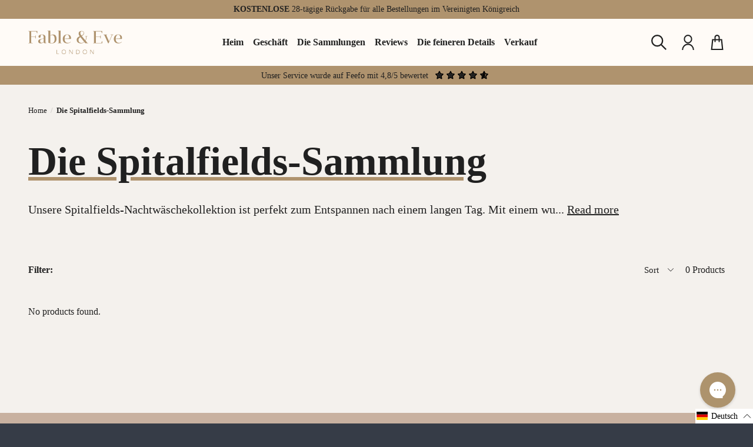

--- FILE ---
content_type: text/html; charset=utf-8
request_url: https://fableandeve.com/de/collections/the-spitalfields-collection
body_size: 50445
content:
<!doctype html>
<html lang="en">
<head>

        
    <title>The Spitalfields Collection | Women&#39;s Pyjamas &amp; Pyjama Sets - Fable and Eve</title>
    
    <meta charset="utf-8">
    <meta http-equiv="X-UA-Compatible" content="IE=edge,chrome=1">
    
    <meta name="description" content="&lt;span style=&quot;font-weight: 400&quot;&gt;Unsere Spitalfields-Nachtwäschekollektion ist perfekt zum Entspannen nach einem langen Tag. Mit einem wunderschönen marineblauen Seil-Print, einem kräftigen Palmblatt-Print und marineblauen Jersey-Teilen ist diese Kollektion so konzipiert, dass sie Komfort und Stil bietet!&lt;/span&gt;">
    
    
    <meta name="viewport" content="width=device-width,initial-scale=1,shrink-to-fit=no">

    <!-- canonical url -->
    
    
    
    <link rel="canonical" href="https://fableandeve.com/de/collections/the-spitalfields-collection" />
        
    <link rel="preconnect" href="https://stats.g.doubleclick.net">
    <link rel="preconnect" href="https://www.google.com">
    <link rel="preconnect" href="https://connect.facebook.net">
    <link rel="preconnect" href="https://www.google-analytics.com">
    <link rel="preconnect" href="https://fast.a.klaviyo.com">
    <link rel="preconnect" href="https://www.facebook.com">
    <link rel="preconnect" href="https://ajax.googleapis.com">
    <link rel="preconnect" href="https://productreviews.shopifycdn.com">
    <link rel="preconnect" href="https://telemetrics.klaviyo.com">
    <meta property="og:site_name" content="Fable and Eve">
    <meta property="og:url" content="https://fableandeve.com/de/collections/the-spitalfields-collection">
    <meta property="og:title" content="Die Spitalfields-Sammlung">
    <meta property="og:type" content="product.group">
    <meta property="og:description" content="Fable and Eve"><meta property="og:image" content="http://fableandeve.com/cdn/shop/collections/Fable-Eve-300622-511_1200x1200.jpg?v=1691146632">
    <meta property="og:image:secure_url" content="https://fableandeve.com/cdn/shop/collections/Fable-Eve-300622-511_1200x1200.jpg?v=1691146632">

    <style>

    @font-face {
  font-family: "Bodoni Moda";
  font-weight: 700;
  font-style: normal;
  font-display: swap;
  src: url("//fableandeve.com/cdn/fonts/bodoni_moda/bodonimoda_n7.837502b3cbe406d2c6f311e87870fa9980b0b36a.woff2") format("woff2"),
       url("//fableandeve.com/cdn/fonts/bodoni_moda/bodonimoda_n7.c198e1cda930f96f6ae1aa8ef8facc95a64cfd1f.woff") format("woff");
}


</style>

    <link rel="icon" href="//fableandeve.com/cdn/shop/t/95/assets/favicon-32x32.png?v=90512503879163164811766439085" sizes="32x32" />
    <link rel="icon" href="//fableandeve.com/cdn/shop/t/95/assets/favicon-192x192.png?v=114010236322437752891766439085" sizes="192x192" />
    <link rel="apple-touch-icon" href="//fableandeve.com/cdn/shop/t/95/assets/favicon-180x180.png?v=23197832843459750361766439085" />
    
    <link rel="stylesheet" href="//use.typekit.net/weo6xnw.css">
    <link rel="stylesheet" href="//cdn.jsdelivr.net/npm/@fancyapps/ui@4.0/dist/fancybox.css">

    <link href="//fableandeve.com/cdn/shop/t/95/assets/OverlayScrollbars.min.css?v=99793084326360061511766439085" rel="stylesheet" type="text/css" media="all" />
    
    <link href="//fableandeve.com/cdn/shop/t/95/assets/slick.css?v=5889714176138986001766439085" rel="stylesheet" type="text/css" media="all" />
    <link href="//fableandeve.com/cdn/shop/t/95/assets/application.css?v=82022946645497673271766439085" rel="stylesheet" type="text/css" media="all" />

    <script>(function(n,t,i,r){var u,f;n[i]=n[i]||{},n[i].initial={accountCode:"CYBER11159",host:"CYBER11159.pcapredict.com"},n[i].on=n[i].on||function(){(n[i].onq=n[i].onq||[]).push(arguments)},u=t.createElement("script"),u.async=!0,u.src=r,f=t.getElementsByTagName("script")[0],f.parentNode.insertBefore(u,f)})(window,document,"pca","//CYBER11159.pcapredict.com/js/sensor.js")</script>

    <script src="//kit.fontawesome.com/a6140d5e6d.js" crossorigin="anonymous"></script>
    <script src="//code.jquery.com/jquery-3.6.0.min.js" integrity="sha256-/xUj+3OJU5yExlq6GSYGSHk7tPXikynS7ogEvDej/m4=" crossorigin="anonymous"></script>
    <script src="//cdn.jsdelivr.net/npm/jquery.scrollto@2.1.3/jquery.scrollTo.min.js"></script>
    <script src="//cdn.jsdelivr.net/npm/@fancyapps/ui@4.0/dist/fancybox.umd.js"></script>
    <script src="//cdn.jsdelivr.net/npm/slick-carousel@1.8.1/slick/slick.min.js"></script>
    <script src="//ig.instant-tokens.com/users/c5db9888-bdfd-4117-8c51-4e275b42ff41/instagram/17841402040991326/token.js?userSecret=ycg9yhtlzwc13j8s0u6ihen"></script>
    <script src="//fableandeve.com/cdn/shop/t/95/assets/jquery.overlayScrollbars.min.js?v=52524806043458034101766439085" type="text/javascript"></script>
    <script src="//fableandeve.com/cdn/shop/t/95/assets/application.js?v=166774285999834358761766439085" type="text/javascript"></script>

    
    
    <script
      src="https://www.paypal.com/sdk/js?client-id=AVMRFMQ5CrndqyGPZkRjcyrW2_zkn1Q99HNz7P8zyfU93RTw6lm-2lNPLIyB3Y48h2_Eh5HcoIIxOzi-&components=messages"
      data-namespace="PayPalSDK">
    </script>

  <script>window.performance && window.performance.mark && window.performance.mark('shopify.content_for_header.start');</script><meta name="google-site-verification" content="yq_ldsKgd5wE55ej4OS6XfOlyuzkzApSUoCf9l1zjkw">
<meta id="shopify-digital-wallet" name="shopify-digital-wallet" content="/78486929687/digital_wallets/dialog">
<meta name="shopify-checkout-api-token" content="10ac4864f807f0f82e99083138921ab4">
<meta id="in-context-paypal-metadata" data-shop-id="78486929687" data-venmo-supported="false" data-environment="production" data-locale="de_DE" data-paypal-v4="true" data-currency="GBP">
<link rel="alternate" type="application/atom+xml" title="Feed" href="/de/collections/the-spitalfields-collection.atom" />
<link rel="alternate" hreflang="x-default" href="https://fableandeve.com/collections/the-spitalfields-collection">
<link rel="alternate" hreflang="fr-FR" href="https://fableandeve.com/fr-fr/collections/the-spitalfields-collection">
<link rel="alternate" hreflang="en-FR" href="https://fableandeve.com/en-fr/collections/the-spitalfields-collection">
<link rel="alternate" hreflang="de-DE" href="https://fableandeve.com/de-de/collections/the-spitalfields-collection">
<link rel="alternate" hreflang="en-DE" href="https://fableandeve.com/en-de/collections/the-spitalfields-collection">
<link rel="alternate" hreflang="en-IE" href="https://fableandeve.com/en-ie/collections/the-spitalfields-collection">
<link rel="alternate" hreflang="en-AU" href="https://fableandeve.com/en-au/collections/the-spitalfields-collection">
<link rel="alternate" hreflang="en-NZ" href="https://fableandeve.com/en-nz/collections/the-spitalfields-collection">
<link rel="alternate" hreflang="en-CA" href="https://fableandeve.com/en-ca/collections/the-spitalfields-collection">
<link rel="alternate" hreflang="fr-CA" href="https://fableandeve.com/fr-ca/collections/the-spitalfields-collection">
<link rel="alternate" hreflang="en-BH" href="https://fableandeve.com/en-bh/collections/the-spitalfields-collection">
<link rel="alternate" hreflang="en-IL" href="https://fableandeve.com/en-il/collections/the-spitalfields-collection">
<link rel="alternate" hreflang="en-KW" href="https://fableandeve.com/en-kw/collections/the-spitalfields-collection">
<link rel="alternate" hreflang="en-OM" href="https://fableandeve.com/en-om/collections/the-spitalfields-collection">
<link rel="alternate" hreflang="en-QA" href="https://fableandeve.com/en-qa/collections/the-spitalfields-collection">
<link rel="alternate" hreflang="en-SA" href="https://fableandeve.com/en-sa/collections/the-spitalfields-collection">
<link rel="alternate" hreflang="en-AE" href="https://fableandeve.com/en-ae/collections/the-spitalfields-collection">
<link rel="alternate" hreflang="ar-AE" href="https://fableandeve.com/ar-ae/collections/the-spitalfields-collection">
<link rel="alternate" hreflang="en-IT" href="https://fableandeve.com/en-it/collections/the-spitalfields-collection">
<link rel="alternate" hreflang="en-AD" href="https://fableandeve.com/en-ad/collections/the-spitalfields-collection">
<link rel="alternate" hreflang="fr-AD" href="https://fableandeve.com/fr-ad/collections/the-spitalfields-collection">
<link rel="alternate" hreflang="en-AT" href="https://fableandeve.com/en-at/collections/the-spitalfields-collection">
<link rel="alternate" hreflang="fr-AT" href="https://fableandeve.com/fr-at/collections/the-spitalfields-collection">
<link rel="alternate" hreflang="de-AT" href="https://fableandeve.com/de-at/collections/the-spitalfields-collection">
<link rel="alternate" hreflang="en-BE" href="https://fableandeve.com/en-be/collections/the-spitalfields-collection">
<link rel="alternate" hreflang="fr-BE" href="https://fableandeve.com/fr-be/collections/the-spitalfields-collection">
<link rel="alternate" hreflang="de-BE" href="https://fableandeve.com/de-be/collections/the-spitalfields-collection">
<link rel="alternate" hreflang="en-CY" href="https://fableandeve.com/en-cy/collections/the-spitalfields-collection">
<link rel="alternate" hreflang="en-EE" href="https://fableandeve.com/en-ee/collections/the-spitalfields-collection">
<link rel="alternate" hreflang="en-FI" href="https://fableandeve.com/en-fi/collections/the-spitalfields-collection">
<link rel="alternate" hreflang="en-LV" href="https://fableandeve.com/en-lv/collections/the-spitalfields-collection">
<link rel="alternate" hreflang="en-LT" href="https://fableandeve.com/en-lt/collections/the-spitalfields-collection">
<link rel="alternate" hreflang="en-LU" href="https://fableandeve.com/en-lu/collections/the-spitalfields-collection">
<link rel="alternate" hreflang="fr-LU" href="https://fableandeve.com/fr-lu/collections/the-spitalfields-collection">
<link rel="alternate" hreflang="de-LU" href="https://fableandeve.com/de-lu/collections/the-spitalfields-collection">
<link rel="alternate" hreflang="en-NL" href="https://fableandeve.com/en-nl/collections/the-spitalfields-collection">
<link rel="alternate" hreflang="en-PT" href="https://fableandeve.com/en-pt/collections/the-spitalfields-collection">
<link rel="alternate" hreflang="en-SK" href="https://fableandeve.com/en-sk/collections/the-spitalfields-collection">
<link rel="alternate" hreflang="en-SI" href="https://fableandeve.com/en-si/collections/the-spitalfields-collection">
<link rel="alternate" hreflang="en-LI" href="https://fableandeve.com/en-li/collections/the-spitalfields-collection">
<link rel="alternate" hreflang="de-LI" href="https://fableandeve.com/de-li/collections/the-spitalfields-collection">
<link rel="alternate" hreflang="en-MC" href="https://fableandeve.com/en-mc/collections/the-spitalfields-collection">
<link rel="alternate" hreflang="fr-MC" href="https://fableandeve.com/fr-mc/collections/the-spitalfields-collection">
<link rel="alternate" hreflang="en-SM" href="https://fableandeve.com/en-sm/collections/the-spitalfields-collection">
<link rel="alternate" hreflang="en-VA" href="https://fableandeve.com/en-va/collections/the-spitalfields-collection">
<link rel="alternate" hreflang="en-UA" href="https://fableandeve.com/en-ua/collections/the-spitalfields-collection">
<link rel="alternate" hreflang="en-GB" href="https://fableandeve.com/collections/the-spitalfields-collection">
<link rel="alternate" hreflang="fr-GB" href="https://fableandeve.com/fr/collections/the-spitalfields-collection">
<link rel="alternate" hreflang="de-GB" href="https://fableandeve.com/de/collections/the-spitalfields-collection">
<link rel="alternate" type="application/json+oembed" href="https://fableandeve.com/de/collections/the-spitalfields-collection.oembed">
<script async="async" src="/checkouts/internal/preloads.js?locale=de-GB"></script>
<link rel="preconnect" href="https://shop.app" crossorigin="anonymous">
<script async="async" src="https://shop.app/checkouts/internal/preloads.js?locale=de-GB&shop_id=78486929687" crossorigin="anonymous"></script>
<script id="apple-pay-shop-capabilities" type="application/json">{"shopId":78486929687,"countryCode":"GB","currencyCode":"GBP","merchantCapabilities":["supports3DS"],"merchantId":"gid:\/\/shopify\/Shop\/78486929687","merchantName":"Fable and Eve","requiredBillingContactFields":["postalAddress","email","phone"],"requiredShippingContactFields":["postalAddress","email","phone"],"shippingType":"shipping","supportedNetworks":["visa","maestro","masterCard","amex","discover","elo"],"total":{"type":"pending","label":"Fable and Eve","amount":"1.00"},"shopifyPaymentsEnabled":true,"supportsSubscriptions":true}</script>
<script id="shopify-features" type="application/json">{"accessToken":"10ac4864f807f0f82e99083138921ab4","betas":["rich-media-storefront-analytics"],"domain":"fableandeve.com","predictiveSearch":true,"shopId":78486929687,"locale":"de"}</script>
<script>var Shopify = Shopify || {};
Shopify.shop = "fable-and-eve.myshopify.com";
Shopify.locale = "de";
Shopify.currency = {"active":"GBP","rate":"1.0"};
Shopify.country = "GB";
Shopify.theme = {"name":"AK January - Theme","id":183348953469,"schema_name":"Themekit template theme","schema_version":"1.0.0","theme_store_id":null,"role":"main"};
Shopify.theme.handle = "null";
Shopify.theme.style = {"id":null,"handle":null};
Shopify.cdnHost = "fableandeve.com/cdn";
Shopify.routes = Shopify.routes || {};
Shopify.routes.root = "/de/";</script>
<script type="module">!function(o){(o.Shopify=o.Shopify||{}).modules=!0}(window);</script>
<script>!function(o){function n(){var o=[];function n(){o.push(Array.prototype.slice.apply(arguments))}return n.q=o,n}var t=o.Shopify=o.Shopify||{};t.loadFeatures=n(),t.autoloadFeatures=n()}(window);</script>
<script>
  window.ShopifyPay = window.ShopifyPay || {};
  window.ShopifyPay.apiHost = "shop.app\/pay";
  window.ShopifyPay.redirectState = null;
</script>
<script id="shop-js-analytics" type="application/json">{"pageType":"collection"}</script>
<script defer="defer" async type="module" src="//fableandeve.com/cdn/shopifycloud/shop-js/modules/v2/client.init-shop-cart-sync_D96QZrIF.de.esm.js"></script>
<script defer="defer" async type="module" src="//fableandeve.com/cdn/shopifycloud/shop-js/modules/v2/chunk.common_SV6uigsF.esm.js"></script>
<script type="module">
  await import("//fableandeve.com/cdn/shopifycloud/shop-js/modules/v2/client.init-shop-cart-sync_D96QZrIF.de.esm.js");
await import("//fableandeve.com/cdn/shopifycloud/shop-js/modules/v2/chunk.common_SV6uigsF.esm.js");

  window.Shopify.SignInWithShop?.initShopCartSync?.({"fedCMEnabled":true,"windoidEnabled":true});

</script>
<script>
  window.Shopify = window.Shopify || {};
  if (!window.Shopify.featureAssets) window.Shopify.featureAssets = {};
  window.Shopify.featureAssets['shop-js'] = {"shop-cart-sync":["modules/v2/client.shop-cart-sync_D9v5EJ5H.de.esm.js","modules/v2/chunk.common_SV6uigsF.esm.js"],"init-fed-cm":["modules/v2/client.init-fed-cm_DlbV7VrN.de.esm.js","modules/v2/chunk.common_SV6uigsF.esm.js"],"shop-button":["modules/v2/client.shop-button_7yN-YEo8.de.esm.js","modules/v2/chunk.common_SV6uigsF.esm.js"],"shop-cash-offers":["modules/v2/client.shop-cash-offers_CZ39C1VE.de.esm.js","modules/v2/chunk.common_SV6uigsF.esm.js","modules/v2/chunk.modal_CqlMJe-n.esm.js"],"init-windoid":["modules/v2/client.init-windoid_CPAVU_59.de.esm.js","modules/v2/chunk.common_SV6uigsF.esm.js"],"init-shop-email-lookup-coordinator":["modules/v2/client.init-shop-email-lookup-coordinator_BE78sutm.de.esm.js","modules/v2/chunk.common_SV6uigsF.esm.js"],"shop-toast-manager":["modules/v2/client.shop-toast-manager_Dc8Kqo2D.de.esm.js","modules/v2/chunk.common_SV6uigsF.esm.js"],"shop-login-button":["modules/v2/client.shop-login-button_CdH6DD4B.de.esm.js","modules/v2/chunk.common_SV6uigsF.esm.js","modules/v2/chunk.modal_CqlMJe-n.esm.js"],"avatar":["modules/v2/client.avatar_BTnouDA3.de.esm.js"],"pay-button":["modules/v2/client.pay-button_BaMaWndh.de.esm.js","modules/v2/chunk.common_SV6uigsF.esm.js"],"init-shop-cart-sync":["modules/v2/client.init-shop-cart-sync_D96QZrIF.de.esm.js","modules/v2/chunk.common_SV6uigsF.esm.js"],"init-customer-accounts":["modules/v2/client.init-customer-accounts_DPOSv1Vm.de.esm.js","modules/v2/client.shop-login-button_CdH6DD4B.de.esm.js","modules/v2/chunk.common_SV6uigsF.esm.js","modules/v2/chunk.modal_CqlMJe-n.esm.js"],"init-shop-for-new-customer-accounts":["modules/v2/client.init-shop-for-new-customer-accounts_CQXgmjbo.de.esm.js","modules/v2/client.shop-login-button_CdH6DD4B.de.esm.js","modules/v2/chunk.common_SV6uigsF.esm.js","modules/v2/chunk.modal_CqlMJe-n.esm.js"],"init-customer-accounts-sign-up":["modules/v2/client.init-customer-accounts-sign-up_BxD8dlgd.de.esm.js","modules/v2/client.shop-login-button_CdH6DD4B.de.esm.js","modules/v2/chunk.common_SV6uigsF.esm.js","modules/v2/chunk.modal_CqlMJe-n.esm.js"],"checkout-modal":["modules/v2/client.checkout-modal_CKh-sfKU.de.esm.js","modules/v2/chunk.common_SV6uigsF.esm.js","modules/v2/chunk.modal_CqlMJe-n.esm.js"],"shop-follow-button":["modules/v2/client.shop-follow-button_CTvrvDxo.de.esm.js","modules/v2/chunk.common_SV6uigsF.esm.js","modules/v2/chunk.modal_CqlMJe-n.esm.js"],"lead-capture":["modules/v2/client.lead-capture_CuieyBjh.de.esm.js","modules/v2/chunk.common_SV6uigsF.esm.js","modules/v2/chunk.modal_CqlMJe-n.esm.js"],"shop-login":["modules/v2/client.shop-login_D_5Nijtq.de.esm.js","modules/v2/chunk.common_SV6uigsF.esm.js","modules/v2/chunk.modal_CqlMJe-n.esm.js"],"payment-terms":["modules/v2/client.payment-terms_B0kyqrWX.de.esm.js","modules/v2/chunk.common_SV6uigsF.esm.js","modules/v2/chunk.modal_CqlMJe-n.esm.js"]};
</script>
<script>(function() {
  var isLoaded = false;
  function asyncLoad() {
    if (isLoaded) return;
    isLoaded = true;
    var urls = ["https:\/\/pop6serve.com\/popsixle.php?t=ac7f494edeb67915f29a9e28930f4b5dd871754fde55019bf8c438f5236384ca\u0026shop=fable-and-eve.myshopify.com","https:\/\/config.gorgias.chat\/bundle-loader\/01HR7BCWXPJG1P61ATAJYPCW6D?source=shopify1click\u0026shop=fable-and-eve.myshopify.com","https:\/\/cdn.9gtb.com\/loader.js?g_cvt_id=ea466bfe-fb56-4679-bf3a-04cbf690b692\u0026shop=fable-and-eve.myshopify.com"];
    for (var i = 0; i < urls.length; i++) {
      var s = document.createElement('script');
      s.type = 'text/javascript';
      s.async = true;
      s.src = urls[i];
      var x = document.getElementsByTagName('script')[0];
      x.parentNode.insertBefore(s, x);
    }
  };
  if(window.attachEvent) {
    window.attachEvent('onload', asyncLoad);
  } else {
    window.addEventListener('load', asyncLoad, false);
  }
})();</script>
<script id="__st">var __st={"a":78486929687,"offset":0,"reqid":"f0af35c8-b629-43c1-8d02-935657e8545b-1768407017","pageurl":"fableandeve.com\/de\/collections\/the-spitalfields-collection","u":"4fa50e39280d","p":"collection","rtyp":"collection","rid":450901049623};</script>
<script>window.ShopifyPaypalV4VisibilityTracking = true;</script>
<script id="captcha-bootstrap">!function(){'use strict';const t='contact',e='account',n='new_comment',o=[[t,t],['blogs',n],['comments',n],[t,'customer']],c=[[e,'customer_login'],[e,'guest_login'],[e,'recover_customer_password'],[e,'create_customer']],r=t=>t.map((([t,e])=>`form[action*='/${t}']:not([data-nocaptcha='true']) input[name='form_type'][value='${e}']`)).join(','),a=t=>()=>t?[...document.querySelectorAll(t)].map((t=>t.form)):[];function s(){const t=[...o],e=r(t);return a(e)}const i='password',u='form_key',d=['recaptcha-v3-token','g-recaptcha-response','h-captcha-response',i],f=()=>{try{return window.sessionStorage}catch{return}},m='__shopify_v',_=t=>t.elements[u];function p(t,e,n=!1){try{const o=window.sessionStorage,c=JSON.parse(o.getItem(e)),{data:r}=function(t){const{data:e,action:n}=t;return t[m]||n?{data:e,action:n}:{data:t,action:n}}(c);for(const[e,n]of Object.entries(r))t.elements[e]&&(t.elements[e].value=n);n&&o.removeItem(e)}catch(o){console.error('form repopulation failed',{error:o})}}const l='form_type',E='cptcha';function T(t){t.dataset[E]=!0}const w=window,h=w.document,L='Shopify',v='ce_forms',y='captcha';let A=!1;((t,e)=>{const n=(g='f06e6c50-85a8-45c8-87d0-21a2b65856fe',I='https://cdn.shopify.com/shopifycloud/storefront-forms-hcaptcha/ce_storefront_forms_captcha_hcaptcha.v1.5.2.iife.js',D={infoText:'Durch hCaptcha geschützt',privacyText:'Datenschutz',termsText:'Allgemeine Geschäftsbedingungen'},(t,e,n)=>{const o=w[L][v],c=o.bindForm;if(c)return c(t,g,e,D).then(n);var r;o.q.push([[t,g,e,D],n]),r=I,A||(h.body.append(Object.assign(h.createElement('script'),{id:'captcha-provider',async:!0,src:r})),A=!0)});var g,I,D;w[L]=w[L]||{},w[L][v]=w[L][v]||{},w[L][v].q=[],w[L][y]=w[L][y]||{},w[L][y].protect=function(t,e){n(t,void 0,e),T(t)},Object.freeze(w[L][y]),function(t,e,n,w,h,L){const[v,y,A,g]=function(t,e,n){const i=e?o:[],u=t?c:[],d=[...i,...u],f=r(d),m=r(i),_=r(d.filter((([t,e])=>n.includes(e))));return[a(f),a(m),a(_),s()]}(w,h,L),I=t=>{const e=t.target;return e instanceof HTMLFormElement?e:e&&e.form},D=t=>v().includes(t);t.addEventListener('submit',(t=>{const e=I(t);if(!e)return;const n=D(e)&&!e.dataset.hcaptchaBound&&!e.dataset.recaptchaBound,o=_(e),c=g().includes(e)&&(!o||!o.value);(n||c)&&t.preventDefault(),c&&!n&&(function(t){try{if(!f())return;!function(t){const e=f();if(!e)return;const n=_(t);if(!n)return;const o=n.value;o&&e.removeItem(o)}(t);const e=Array.from(Array(32),(()=>Math.random().toString(36)[2])).join('');!function(t,e){_(t)||t.append(Object.assign(document.createElement('input'),{type:'hidden',name:u})),t.elements[u].value=e}(t,e),function(t,e){const n=f();if(!n)return;const o=[...t.querySelectorAll(`input[type='${i}']`)].map((({name:t})=>t)),c=[...d,...o],r={};for(const[a,s]of new FormData(t).entries())c.includes(a)||(r[a]=s);n.setItem(e,JSON.stringify({[m]:1,action:t.action,data:r}))}(t,e)}catch(e){console.error('failed to persist form',e)}}(e),e.submit())}));const S=(t,e)=>{t&&!t.dataset[E]&&(n(t,e.some((e=>e===t))),T(t))};for(const o of['focusin','change'])t.addEventListener(o,(t=>{const e=I(t);D(e)&&S(e,y())}));const B=e.get('form_key'),M=e.get(l),P=B&&M;t.addEventListener('DOMContentLoaded',(()=>{const t=y();if(P)for(const e of t)e.elements[l].value===M&&p(e,B);[...new Set([...A(),...v().filter((t=>'true'===t.dataset.shopifyCaptcha))])].forEach((e=>S(e,t)))}))}(h,new URLSearchParams(w.location.search),n,t,e,['guest_login'])})(!0,!0)}();</script>
<script integrity="sha256-4kQ18oKyAcykRKYeNunJcIwy7WH5gtpwJnB7kiuLZ1E=" data-source-attribution="shopify.loadfeatures" defer="defer" src="//fableandeve.com/cdn/shopifycloud/storefront/assets/storefront/load_feature-a0a9edcb.js" crossorigin="anonymous"></script>
<script crossorigin="anonymous" defer="defer" src="//fableandeve.com/cdn/shopifycloud/storefront/assets/shopify_pay/storefront-65b4c6d7.js?v=20250812"></script>
<script data-source-attribution="shopify.dynamic_checkout.dynamic.init">var Shopify=Shopify||{};Shopify.PaymentButton=Shopify.PaymentButton||{isStorefrontPortableWallets:!0,init:function(){window.Shopify.PaymentButton.init=function(){};var t=document.createElement("script");t.src="https://fableandeve.com/cdn/shopifycloud/portable-wallets/latest/portable-wallets.de.js",t.type="module",document.head.appendChild(t)}};
</script>
<script data-source-attribution="shopify.dynamic_checkout.buyer_consent">
  function portableWalletsHideBuyerConsent(e){var t=document.getElementById("shopify-buyer-consent"),n=document.getElementById("shopify-subscription-policy-button");t&&n&&(t.classList.add("hidden"),t.setAttribute("aria-hidden","true"),n.removeEventListener("click",e))}function portableWalletsShowBuyerConsent(e){var t=document.getElementById("shopify-buyer-consent"),n=document.getElementById("shopify-subscription-policy-button");t&&n&&(t.classList.remove("hidden"),t.removeAttribute("aria-hidden"),n.addEventListener("click",e))}window.Shopify?.PaymentButton&&(window.Shopify.PaymentButton.hideBuyerConsent=portableWalletsHideBuyerConsent,window.Shopify.PaymentButton.showBuyerConsent=portableWalletsShowBuyerConsent);
</script>
<script data-source-attribution="shopify.dynamic_checkout.cart.bootstrap">document.addEventListener("DOMContentLoaded",(function(){function t(){return document.querySelector("shopify-accelerated-checkout-cart, shopify-accelerated-checkout")}if(t())Shopify.PaymentButton.init();else{new MutationObserver((function(e,n){t()&&(Shopify.PaymentButton.init(),n.disconnect())})).observe(document.body,{childList:!0,subtree:!0})}}));
</script>
<script id='scb4127' type='text/javascript' async='' src='https://fableandeve.com/cdn/shopifycloud/privacy-banner/storefront-banner.js'></script><link id="shopify-accelerated-checkout-styles" rel="stylesheet" media="screen" href="https://fableandeve.com/cdn/shopifycloud/portable-wallets/latest/accelerated-checkout-backwards-compat.css" crossorigin="anonymous">
<style id="shopify-accelerated-checkout-cart">
        #shopify-buyer-consent {
  margin-top: 1em;
  display: inline-block;
  width: 100%;
}

#shopify-buyer-consent.hidden {
  display: none;
}

#shopify-subscription-policy-button {
  background: none;
  border: none;
  padding: 0;
  text-decoration: underline;
  font-size: inherit;
  cursor: pointer;
}

#shopify-subscription-policy-button::before {
  box-shadow: none;
}

      </style>

<script>window.performance && window.performance.mark && window.performance.mark('shopify.content_for_header.end');</script>

    <script>Shopify.money_format = '£{{amount}}';</script><script>
    window.cake = {
        giftbox: {
            standard: {
                variant_id: 45899301126423,
                max_height: 52,
            },
            double_standard: {
                variant_id: 46469102829847,
                max_height: 102
            },
            luxury: {
                variant_id: 45638499565847,
                max_height: 82
            },
            content: {
                standard: {
                    image: "\/\/fableandeve.com\/cdn\/shop\/files\/gbox_standard_300x300_crop_center.jpg?v=1695826619"
                },
                luxury: {
                    image: "\/\/fableandeve.com\/cdn\/shop\/files\/gbox_luxe_300x300_crop_center.jpg?v=1695826638"
                }
            }
        }
    };
</script><script type="text/javascript">
      $(document).ready(function(){

        var current_url = window.location.href;
        var tabId = current_url.split("#").pop();
        if (tabId == "details") {
          $('nav.aside li').removeClass('active');
          $('.link-details').addClass('active');
          $('.account-details').show();
          $('.account-orders').hide();
        }
        if (tabId == "orders") {
          $('nav.aside li').removeClass('active');
          $('.link-orders').addClass('active');
          $('.account-details').hide();
          $('.account-orders').show();
        }
          
        function getURL(){
          $(window).on('hashchange', function(){
            var current_url = window.location.href;
            var tabId = current_url.split("#").pop();
            if (tabId == "details") {
              $('.account-details').show();
              $('.link-details').addClass('active');
              $('.account-orders').hide();
            }
            if (tabId == "orders") {
              $('.account-details').hide();
              $('.account-orders').show();
              $('.link-orders').addClass('active');
            }
          });
        }
        $('nav.aside a').on('click', function(){
              getURL();
              $('nav.aside li').removeClass('active');
              $(this).closest('li').addClass('active');
        });
      });
    </script>
  
    
<script>
window.dataLayer = window.dataLayer || [];
window.dataLayer.push({

userType: "visitor",
customer: {
id: "",
lastOrder: "",
orderCount: "",
totalSpent: "",
tags: ""
},

});
</script>

<script>
    const initReviewSnippets = () => {
        const productCards = document.querySelectorAll('.product-card');
        for (const card of productCards) {
            if (card.classList.contains('reviews-initialized')) continue;
            const summary = card.querySelector('.feefo-wrapper');
            if (summary)
                summary.addEventListener('click', () => {
                    console.log('clicked');
                    const url = window.location.origin + window.Shopify.routes.root + summary.dataset.product;
                    window.location = url;
                    return false;
                });
            card.classList.add('reviews-initialized');
        }
    };
    document.addEventListener('DOMContentLoaded', initReviewSnippets)
</script>

  <!-- Google Tag Manager -->
  <script>(function(w,d,s,l,i){w[l]=w[l]||[];w[l].push({'gtm.start':
  new Date().getTime(),event:'gtm.js'});var f=d.getElementsByTagName(s)[0],
  j=d.createElement(s),dl=l!='dataLayer'?'&l='+l:'';j.async=true;j.src=
  'https://www.googletagmanager.com/gtm.js?id='+i+dl;f.parentNode.insertBefore(j,f);
  })(window,document,'script','dataLayer','GTM-KDBWTH9');</script>
  <!-- End Google Tag Manager -->




<meta name="google-site-verification" content="kEKxZqtGKuzBtLsFPBrNX9ot0GfpNI9aG4S7GY8NFfQ" />
  
<script> (function(w,d,t,r,u) { var f,n,i; w[u]=w[u]||[],f=function() { var o={ti:"13007252"}; o.q=w[u],w[u]=new UET(o),w[u].push("pageLoad") }, n=d.createElement(t),n.src=r,n.async=1,n.onload=n.onreadystatechange=function() { var s=this.readyState; s&&s!=="loaded"&&s!=="complete"||(f(),n.onload=n.onreadystatechange=null) }, i=d.getElementsByTagName(t)[0],i.parentNode.insertBefore(n,i) }) (window,document,"script","//bat.bing.com/bat.js","uetq"); </script>
 <meta name="google-site-verification" content="cvr3ctH4wbVIBnWANmdZgM_MEXx7k5rW1fBBG9IvXqA" />


<script>
  const low_in_stock_message = "Low in stock - [NUMBER] remaining";
</script>

<!-- BEGIN app block: shopify://apps/klaviyo-email-marketing-sms/blocks/klaviyo-onsite-embed/2632fe16-c075-4321-a88b-50b567f42507 -->












  <script async src="https://static.klaviyo.com/onsite/js/Xh57L5/klaviyo.js?company_id=Xh57L5"></script>
  <script>!function(){if(!window.klaviyo){window._klOnsite=window._klOnsite||[];try{window.klaviyo=new Proxy({},{get:function(n,i){return"push"===i?function(){var n;(n=window._klOnsite).push.apply(n,arguments)}:function(){for(var n=arguments.length,o=new Array(n),w=0;w<n;w++)o[w]=arguments[w];var t="function"==typeof o[o.length-1]?o.pop():void 0,e=new Promise((function(n){window._klOnsite.push([i].concat(o,[function(i){t&&t(i),n(i)}]))}));return e}}})}catch(n){window.klaviyo=window.klaviyo||[],window.klaviyo.push=function(){var n;(n=window._klOnsite).push.apply(n,arguments)}}}}();</script>

  




  <script>
    window.klaviyoReviewsProductDesignMode = false
  </script>







<!-- END app block --><link href="https://monorail-edge.shopifysvc.com" rel="dns-prefetch">
<script>(function(){if ("sendBeacon" in navigator && "performance" in window) {try {var session_token_from_headers = performance.getEntriesByType('navigation')[0].serverTiming.find(x => x.name == '_s').description;} catch {var session_token_from_headers = undefined;}var session_cookie_matches = document.cookie.match(/_shopify_s=([^;]*)/);var session_token_from_cookie = session_cookie_matches && session_cookie_matches.length === 2 ? session_cookie_matches[1] : "";var session_token = session_token_from_headers || session_token_from_cookie || "";function handle_abandonment_event(e) {var entries = performance.getEntries().filter(function(entry) {return /monorail-edge.shopifysvc.com/.test(entry.name);});if (!window.abandonment_tracked && entries.length === 0) {window.abandonment_tracked = true;var currentMs = Date.now();var navigation_start = performance.timing.navigationStart;var payload = {shop_id: 78486929687,url: window.location.href,navigation_start,duration: currentMs - navigation_start,session_token,page_type: "collection"};window.navigator.sendBeacon("https://monorail-edge.shopifysvc.com/v1/produce", JSON.stringify({schema_id: "online_store_buyer_site_abandonment/1.1",payload: payload,metadata: {event_created_at_ms: currentMs,event_sent_at_ms: currentMs}}));}}window.addEventListener('pagehide', handle_abandonment_event);}}());</script>
<script id="web-pixels-manager-setup">(function e(e,d,r,n,o){if(void 0===o&&(o={}),!Boolean(null===(a=null===(i=window.Shopify)||void 0===i?void 0:i.analytics)||void 0===a?void 0:a.replayQueue)){var i,a;window.Shopify=window.Shopify||{};var t=window.Shopify;t.analytics=t.analytics||{};var s=t.analytics;s.replayQueue=[],s.publish=function(e,d,r){return s.replayQueue.push([e,d,r]),!0};try{self.performance.mark("wpm:start")}catch(e){}var l=function(){var e={modern:/Edge?\/(1{2}[4-9]|1[2-9]\d|[2-9]\d{2}|\d{4,})\.\d+(\.\d+|)|Firefox\/(1{2}[4-9]|1[2-9]\d|[2-9]\d{2}|\d{4,})\.\d+(\.\d+|)|Chrom(ium|e)\/(9{2}|\d{3,})\.\d+(\.\d+|)|(Maci|X1{2}).+ Version\/(15\.\d+|(1[6-9]|[2-9]\d|\d{3,})\.\d+)([,.]\d+|)( \(\w+\)|)( Mobile\/\w+|) Safari\/|Chrome.+OPR\/(9{2}|\d{3,})\.\d+\.\d+|(CPU[ +]OS|iPhone[ +]OS|CPU[ +]iPhone|CPU IPhone OS|CPU iPad OS)[ +]+(15[._]\d+|(1[6-9]|[2-9]\d|\d{3,})[._]\d+)([._]\d+|)|Android:?[ /-](13[3-9]|1[4-9]\d|[2-9]\d{2}|\d{4,})(\.\d+|)(\.\d+|)|Android.+Firefox\/(13[5-9]|1[4-9]\d|[2-9]\d{2}|\d{4,})\.\d+(\.\d+|)|Android.+Chrom(ium|e)\/(13[3-9]|1[4-9]\d|[2-9]\d{2}|\d{4,})\.\d+(\.\d+|)|SamsungBrowser\/([2-9]\d|\d{3,})\.\d+/,legacy:/Edge?\/(1[6-9]|[2-9]\d|\d{3,})\.\d+(\.\d+|)|Firefox\/(5[4-9]|[6-9]\d|\d{3,})\.\d+(\.\d+|)|Chrom(ium|e)\/(5[1-9]|[6-9]\d|\d{3,})\.\d+(\.\d+|)([\d.]+$|.*Safari\/(?![\d.]+ Edge\/[\d.]+$))|(Maci|X1{2}).+ Version\/(10\.\d+|(1[1-9]|[2-9]\d|\d{3,})\.\d+)([,.]\d+|)( \(\w+\)|)( Mobile\/\w+|) Safari\/|Chrome.+OPR\/(3[89]|[4-9]\d|\d{3,})\.\d+\.\d+|(CPU[ +]OS|iPhone[ +]OS|CPU[ +]iPhone|CPU IPhone OS|CPU iPad OS)[ +]+(10[._]\d+|(1[1-9]|[2-9]\d|\d{3,})[._]\d+)([._]\d+|)|Android:?[ /-](13[3-9]|1[4-9]\d|[2-9]\d{2}|\d{4,})(\.\d+|)(\.\d+|)|Mobile Safari.+OPR\/([89]\d|\d{3,})\.\d+\.\d+|Android.+Firefox\/(13[5-9]|1[4-9]\d|[2-9]\d{2}|\d{4,})\.\d+(\.\d+|)|Android.+Chrom(ium|e)\/(13[3-9]|1[4-9]\d|[2-9]\d{2}|\d{4,})\.\d+(\.\d+|)|Android.+(UC? ?Browser|UCWEB|U3)[ /]?(15\.([5-9]|\d{2,})|(1[6-9]|[2-9]\d|\d{3,})\.\d+)\.\d+|SamsungBrowser\/(5\.\d+|([6-9]|\d{2,})\.\d+)|Android.+MQ{2}Browser\/(14(\.(9|\d{2,})|)|(1[5-9]|[2-9]\d|\d{3,})(\.\d+|))(\.\d+|)|K[Aa][Ii]OS\/(3\.\d+|([4-9]|\d{2,})\.\d+)(\.\d+|)/},d=e.modern,r=e.legacy,n=navigator.userAgent;return n.match(d)?"modern":n.match(r)?"legacy":"unknown"}(),u="modern"===l?"modern":"legacy",c=(null!=n?n:{modern:"",legacy:""})[u],f=function(e){return[e.baseUrl,"/wpm","/b",e.hashVersion,"modern"===e.buildTarget?"m":"l",".js"].join("")}({baseUrl:d,hashVersion:r,buildTarget:u}),m=function(e){var d=e.version,r=e.bundleTarget,n=e.surface,o=e.pageUrl,i=e.monorailEndpoint;return{emit:function(e){var a=e.status,t=e.errorMsg,s=(new Date).getTime(),l=JSON.stringify({metadata:{event_sent_at_ms:s},events:[{schema_id:"web_pixels_manager_load/3.1",payload:{version:d,bundle_target:r,page_url:o,status:a,surface:n,error_msg:t},metadata:{event_created_at_ms:s}}]});if(!i)return console&&console.warn&&console.warn("[Web Pixels Manager] No Monorail endpoint provided, skipping logging."),!1;try{return self.navigator.sendBeacon.bind(self.navigator)(i,l)}catch(e){}var u=new XMLHttpRequest;try{return u.open("POST",i,!0),u.setRequestHeader("Content-Type","text/plain"),u.send(l),!0}catch(e){return console&&console.warn&&console.warn("[Web Pixels Manager] Got an unhandled error while logging to Monorail."),!1}}}}({version:r,bundleTarget:l,surface:e.surface,pageUrl:self.location.href,monorailEndpoint:e.monorailEndpoint});try{o.browserTarget=l,function(e){var d=e.src,r=e.async,n=void 0===r||r,o=e.onload,i=e.onerror,a=e.sri,t=e.scriptDataAttributes,s=void 0===t?{}:t,l=document.createElement("script"),u=document.querySelector("head"),c=document.querySelector("body");if(l.async=n,l.src=d,a&&(l.integrity=a,l.crossOrigin="anonymous"),s)for(var f in s)if(Object.prototype.hasOwnProperty.call(s,f))try{l.dataset[f]=s[f]}catch(e){}if(o&&l.addEventListener("load",o),i&&l.addEventListener("error",i),u)u.appendChild(l);else{if(!c)throw new Error("Did not find a head or body element to append the script");c.appendChild(l)}}({src:f,async:!0,onload:function(){if(!function(){var e,d;return Boolean(null===(d=null===(e=window.Shopify)||void 0===e?void 0:e.analytics)||void 0===d?void 0:d.initialized)}()){var d=window.webPixelsManager.init(e)||void 0;if(d){var r=window.Shopify.analytics;r.replayQueue.forEach((function(e){var r=e[0],n=e[1],o=e[2];d.publishCustomEvent(r,n,o)})),r.replayQueue=[],r.publish=d.publishCustomEvent,r.visitor=d.visitor,r.initialized=!0}}},onerror:function(){return m.emit({status:"failed",errorMsg:"".concat(f," has failed to load")})},sri:function(e){var d=/^sha384-[A-Za-z0-9+/=]+$/;return"string"==typeof e&&d.test(e)}(c)?c:"",scriptDataAttributes:o}),m.emit({status:"loading"})}catch(e){m.emit({status:"failed",errorMsg:(null==e?void 0:e.message)||"Unknown error"})}}})({shopId: 78486929687,storefrontBaseUrl: "https://fableandeve.com",extensionsBaseUrl: "https://extensions.shopifycdn.com/cdn/shopifycloud/web-pixels-manager",monorailEndpoint: "https://monorail-edge.shopifysvc.com/unstable/produce_batch",surface: "storefront-renderer",enabledBetaFlags: ["2dca8a86","a0d5f9d2"],webPixelsConfigList: [{"id":"2328854909","configuration":"{\"accountID\":\"Xh57L5\",\"webPixelConfig\":\"eyJlbmFibGVBZGRlZFRvQ2FydEV2ZW50cyI6IHRydWV9\"}","eventPayloadVersion":"v1","runtimeContext":"STRICT","scriptVersion":"524f6c1ee37bacdca7657a665bdca589","type":"APP","apiClientId":123074,"privacyPurposes":["ANALYTICS","MARKETING"],"dataSharingAdjustments":{"protectedCustomerApprovalScopes":["read_customer_address","read_customer_email","read_customer_name","read_customer_personal_data","read_customer_phone"]}},{"id":"731873559","configuration":"{\"config\":\"{\\\"pixel_id\\\":\\\"G-KK4SFGHJ3S\\\",\\\"target_country\\\":\\\"GB\\\",\\\"gtag_events\\\":[{\\\"type\\\":\\\"search\\\",\\\"action_label\\\":[\\\"G-KK4SFGHJ3S\\\",\\\"AW-670892708\\\/vaggCPzKh9MYEKSF9L8C\\\"]},{\\\"type\\\":\\\"begin_checkout\\\",\\\"action_label\\\":[\\\"G-KK4SFGHJ3S\\\",\\\"AW-670892708\\\/j-YNCILLh9MYEKSF9L8C\\\"]},{\\\"type\\\":\\\"view_item\\\",\\\"action_label\\\":[\\\"G-KK4SFGHJ3S\\\",\\\"AW-670892708\\\/WjMCCPnKh9MYEKSF9L8C\\\",\\\"MC-2WXFW5L1V4\\\"]},{\\\"type\\\":\\\"purchase\\\",\\\"action_label\\\":[\\\"G-KK4SFGHJ3S\\\",\\\"AW-670892708\\\/65P9CPvJh9MYEKSF9L8C\\\",\\\"MC-2WXFW5L1V4\\\"]},{\\\"type\\\":\\\"page_view\\\",\\\"action_label\\\":[\\\"G-KK4SFGHJ3S\\\",\\\"AW-670892708\\\/7bepCP7Jh9MYEKSF9L8C\\\",\\\"MC-2WXFW5L1V4\\\"]},{\\\"type\\\":\\\"add_payment_info\\\",\\\"action_label\\\":[\\\"G-KK4SFGHJ3S\\\",\\\"AW-670892708\\\/yYg4CIXLh9MYEKSF9L8C\\\"]},{\\\"type\\\":\\\"add_to_cart\\\",\\\"action_label\\\":[\\\"G-KK4SFGHJ3S\\\",\\\"AW-670892708\\\/WmtyCP_Kh9MYEKSF9L8C\\\"]}],\\\"enable_monitoring_mode\\\":false}\"}","eventPayloadVersion":"v1","runtimeContext":"OPEN","scriptVersion":"b2a88bafab3e21179ed38636efcd8a93","type":"APP","apiClientId":1780363,"privacyPurposes":[],"dataSharingAdjustments":{"protectedCustomerApprovalScopes":["read_customer_address","read_customer_email","read_customer_name","read_customer_personal_data","read_customer_phone"]}},{"id":"397508887","configuration":"{\"pixel_id\":\"177290916705672\",\"pixel_type\":\"facebook_pixel\",\"metaapp_system_user_token\":\"-\"}","eventPayloadVersion":"v1","runtimeContext":"OPEN","scriptVersion":"ca16bc87fe92b6042fbaa3acc2fbdaa6","type":"APP","apiClientId":2329312,"privacyPurposes":["ANALYTICS","MARKETING","SALE_OF_DATA"],"dataSharingAdjustments":{"protectedCustomerApprovalScopes":["read_customer_address","read_customer_email","read_customer_name","read_customer_personal_data","read_customer_phone"]}},{"id":"87884055","configuration":"{\"myshopifyDomain\":\"fable-and-eve.myshopify.com\"}","eventPayloadVersion":"v1","runtimeContext":"STRICT","scriptVersion":"23b97d18e2aa74363140dc29c9284e87","type":"APP","apiClientId":2775569,"privacyPurposes":["ANALYTICS","MARKETING","SALE_OF_DATA"],"dataSharingAdjustments":{"protectedCustomerApprovalScopes":["read_customer_address","read_customer_email","read_customer_name","read_customer_phone","read_customer_personal_data"]}},{"id":"shopify-app-pixel","configuration":"{}","eventPayloadVersion":"v1","runtimeContext":"STRICT","scriptVersion":"0450","apiClientId":"shopify-pixel","type":"APP","privacyPurposes":["ANALYTICS","MARKETING"]},{"id":"shopify-custom-pixel","eventPayloadVersion":"v1","runtimeContext":"LAX","scriptVersion":"0450","apiClientId":"shopify-pixel","type":"CUSTOM","privacyPurposes":["ANALYTICS","MARKETING"]}],isMerchantRequest: false,initData: {"shop":{"name":"Fable and Eve","paymentSettings":{"currencyCode":"GBP"},"myshopifyDomain":"fable-and-eve.myshopify.com","countryCode":"GB","storefrontUrl":"https:\/\/fableandeve.com\/de"},"customer":null,"cart":null,"checkout":null,"productVariants":[],"purchasingCompany":null},},"https://fableandeve.com/cdn","7cecd0b6w90c54c6cpe92089d5m57a67346",{"modern":"","legacy":""},{"shopId":"78486929687","storefrontBaseUrl":"https:\/\/fableandeve.com","extensionBaseUrl":"https:\/\/extensions.shopifycdn.com\/cdn\/shopifycloud\/web-pixels-manager","surface":"storefront-renderer","enabledBetaFlags":"[\"2dca8a86\", \"a0d5f9d2\"]","isMerchantRequest":"false","hashVersion":"7cecd0b6w90c54c6cpe92089d5m57a67346","publish":"custom","events":"[[\"page_viewed\",{}],[\"collection_viewed\",{\"collection\":{\"id\":\"450901049623\",\"title\":\"Die Spitalfields-Sammlung\",\"productVariants\":[]}}]]"});</script><script>
  window.ShopifyAnalytics = window.ShopifyAnalytics || {};
  window.ShopifyAnalytics.meta = window.ShopifyAnalytics.meta || {};
  window.ShopifyAnalytics.meta.currency = 'GBP';
  var meta = {"products":[],"page":{"pageType":"collection","resourceType":"collection","resourceId":450901049623,"requestId":"f0af35c8-b629-43c1-8d02-935657e8545b-1768407017"}};
  for (var attr in meta) {
    window.ShopifyAnalytics.meta[attr] = meta[attr];
  }
</script>
<script class="analytics">
  (function () {
    var customDocumentWrite = function(content) {
      var jquery = null;

      if (window.jQuery) {
        jquery = window.jQuery;
      } else if (window.Checkout && window.Checkout.$) {
        jquery = window.Checkout.$;
      }

      if (jquery) {
        jquery('body').append(content);
      }
    };

    var hasLoggedConversion = function(token) {
      if (token) {
        return document.cookie.indexOf('loggedConversion=' + token) !== -1;
      }
      return false;
    }

    var setCookieIfConversion = function(token) {
      if (token) {
        var twoMonthsFromNow = new Date(Date.now());
        twoMonthsFromNow.setMonth(twoMonthsFromNow.getMonth() + 2);

        document.cookie = 'loggedConversion=' + token + '; expires=' + twoMonthsFromNow;
      }
    }

    var trekkie = window.ShopifyAnalytics.lib = window.trekkie = window.trekkie || [];
    if (trekkie.integrations) {
      return;
    }
    trekkie.methods = [
      'identify',
      'page',
      'ready',
      'track',
      'trackForm',
      'trackLink'
    ];
    trekkie.factory = function(method) {
      return function() {
        var args = Array.prototype.slice.call(arguments);
        args.unshift(method);
        trekkie.push(args);
        return trekkie;
      };
    };
    for (var i = 0; i < trekkie.methods.length; i++) {
      var key = trekkie.methods[i];
      trekkie[key] = trekkie.factory(key);
    }
    trekkie.load = function(config) {
      trekkie.config = config || {};
      trekkie.config.initialDocumentCookie = document.cookie;
      var first = document.getElementsByTagName('script')[0];
      var script = document.createElement('script');
      script.type = 'text/javascript';
      script.onerror = function(e) {
        var scriptFallback = document.createElement('script');
        scriptFallback.type = 'text/javascript';
        scriptFallback.onerror = function(error) {
                var Monorail = {
      produce: function produce(monorailDomain, schemaId, payload) {
        var currentMs = new Date().getTime();
        var event = {
          schema_id: schemaId,
          payload: payload,
          metadata: {
            event_created_at_ms: currentMs,
            event_sent_at_ms: currentMs
          }
        };
        return Monorail.sendRequest("https://" + monorailDomain + "/v1/produce", JSON.stringify(event));
      },
      sendRequest: function sendRequest(endpointUrl, payload) {
        // Try the sendBeacon API
        if (window && window.navigator && typeof window.navigator.sendBeacon === 'function' && typeof window.Blob === 'function' && !Monorail.isIos12()) {
          var blobData = new window.Blob([payload], {
            type: 'text/plain'
          });

          if (window.navigator.sendBeacon(endpointUrl, blobData)) {
            return true;
          } // sendBeacon was not successful

        } // XHR beacon

        var xhr = new XMLHttpRequest();

        try {
          xhr.open('POST', endpointUrl);
          xhr.setRequestHeader('Content-Type', 'text/plain');
          xhr.send(payload);
        } catch (e) {
          console.log(e);
        }

        return false;
      },
      isIos12: function isIos12() {
        return window.navigator.userAgent.lastIndexOf('iPhone; CPU iPhone OS 12_') !== -1 || window.navigator.userAgent.lastIndexOf('iPad; CPU OS 12_') !== -1;
      }
    };
    Monorail.produce('monorail-edge.shopifysvc.com',
      'trekkie_storefront_load_errors/1.1',
      {shop_id: 78486929687,
      theme_id: 183348953469,
      app_name: "storefront",
      context_url: window.location.href,
      source_url: "//fableandeve.com/cdn/s/trekkie.storefront.55c6279c31a6628627b2ba1c5ff367020da294e2.min.js"});

        };
        scriptFallback.async = true;
        scriptFallback.src = '//fableandeve.com/cdn/s/trekkie.storefront.55c6279c31a6628627b2ba1c5ff367020da294e2.min.js';
        first.parentNode.insertBefore(scriptFallback, first);
      };
      script.async = true;
      script.src = '//fableandeve.com/cdn/s/trekkie.storefront.55c6279c31a6628627b2ba1c5ff367020da294e2.min.js';
      first.parentNode.insertBefore(script, first);
    };
    trekkie.load(
      {"Trekkie":{"appName":"storefront","development":false,"defaultAttributes":{"shopId":78486929687,"isMerchantRequest":null,"themeId":183348953469,"themeCityHash":"856046454733542707","contentLanguage":"de","currency":"GBP"},"isServerSideCookieWritingEnabled":true,"monorailRegion":"shop_domain","enabledBetaFlags":["65f19447"]},"Session Attribution":{},"S2S":{"facebookCapiEnabled":false,"source":"trekkie-storefront-renderer","apiClientId":580111}}
    );

    var loaded = false;
    trekkie.ready(function() {
      if (loaded) return;
      loaded = true;

      window.ShopifyAnalytics.lib = window.trekkie;

      var originalDocumentWrite = document.write;
      document.write = customDocumentWrite;
      try { window.ShopifyAnalytics.merchantGoogleAnalytics.call(this); } catch(error) {};
      document.write = originalDocumentWrite;

      window.ShopifyAnalytics.lib.page(null,{"pageType":"collection","resourceType":"collection","resourceId":450901049623,"requestId":"f0af35c8-b629-43c1-8d02-935657e8545b-1768407017","shopifyEmitted":true});

      var match = window.location.pathname.match(/checkouts\/(.+)\/(thank_you|post_purchase)/)
      var token = match? match[1]: undefined;
      if (!hasLoggedConversion(token)) {
        setCookieIfConversion(token);
        window.ShopifyAnalytics.lib.track("Viewed Product Category",{"currency":"GBP","category":"Collection: the-spitalfields-collection","collectionName":"the-spitalfields-collection","collectionId":450901049623,"nonInteraction":true},undefined,undefined,{"shopifyEmitted":true});
      }
    });


        var eventsListenerScript = document.createElement('script');
        eventsListenerScript.async = true;
        eventsListenerScript.src = "//fableandeve.com/cdn/shopifycloud/storefront/assets/shop_events_listener-3da45d37.js";
        document.getElementsByTagName('head')[0].appendChild(eventsListenerScript);

})();</script>
<script
  defer
  src="https://fableandeve.com/cdn/shopifycloud/perf-kit/shopify-perf-kit-3.0.3.min.js"
  data-application="storefront-renderer"
  data-shop-id="78486929687"
  data-render-region="gcp-us-east1"
  data-page-type="collection"
  data-theme-instance-id="183348953469"
  data-theme-name="Themekit template theme"
  data-theme-version="1.0.0"
  data-monorail-region="shop_domain"
  data-resource-timing-sampling-rate="10"
  data-shs="true"
  data-shs-beacon="true"
  data-shs-export-with-fetch="true"
  data-shs-logs-sample-rate="1"
  data-shs-beacon-endpoint="https://fableandeve.com/api/collect"
></script>
</head>

<body id="page-the-spitalfields-collection-women-39-s-pyjamas-amp-pyjama-sets template-collection" class=" collection the-spitalfields-collection">


    <div id="cart-drawer-container">
    <div id="cart-drawer">
        <a class="cart-signup-bar">
    <p class="cart-signup-bar__text"><b>Sign up</b> to our newsletter  for  <b>10% off</b> your first order</p>
</a>

        <form action="/de/cart" method="post">
            <div id="drawer-header">
                <h2 class="your-cart show">Your Cart</h2>
                <h2 class="item-added hide">Item added to cart</h2>
                <button type="button" class="close" onclick="Drawer.toggle()">Close</button>
            </div>
            <p class="cart-empty">Your cart is empty.</p>
            <div id="drawer-cart-body">
            </div>
            <div id="drawer-cart-foot">
                
                
                
                    <div id="drawer-cart-giftbox">
                        
    <div class="giftbox-message cart">
        <div class="giftbox-message__image">
            <img src="//fableandeve.com/cdn/shop/t/95/assets/icon-giftbox-message.png?v=93444781022236405131766439085" alt="">
        </div>
        <div class="giftbox-message__text">
            <div class="giftbox-message__note empty">
                <p>Gift wrapping available. Click<strong> </strong><a href="https://cyberjammies.co.uk/pages/gift-box-service" target="_blank" title="Gift Box Service "><strong>here</strong></a><strong> </strong>to find out more!</p>
            </div>
            <div class="giftbox-message__note added">
                <p>Gift wrapping available.</p>
            </div>
            <div class="giftbox-message__action">
                <button type="button" class="btn btn-giftbox-modal btn-add-giftbox">
                    Add Gift Box
                </button>
            </div>
        </div>
    </div>

                    </div>
                <div id="drawer-cart-discount" data-delivery-message="Free UK delivery on orders over £60" data-threshold="60"></div>
                <div id="drawer-cart-total"></div>
                <div class="actions">
                    <button name="checkout" class="btn btn-checkout btn--gold btn--full-width"></i>Checkout</button>
                    <div class="cart-links">
                        <a href="/de/cart" class="btn-cart">View My Cart</a>
                        <a href="#" class="btn-shop" onclick="Drawer.toggle()">Continue Shopping</a>
                    </div>
                </div>
            </div>
        </form>
        <div id="shopify-section-cart-drawer-offers" class="shopify-section">
    

    
</div>
    </div>
</div>
<div id="curtain" class="cart-drawer-klaviyo">
    <div id="cart-klaviyo-popup">
        <div class="klaviyo-popup-wrap">
            <button type="button" class="close-popup">Close</button>
            <div class="klaviyo-form-SXHNjB"></div>
        </div>
    </div>
    <div id="shopify-section-curtain-offers" class="shopify-section">


<script>
    const productRecommendationsSection = document.querySelector('#shopify-section-curtain-offers');
    fetch(window.Shopify.routes.root + "recommendations/products?product_id=&limit=12&section_id=curtain-offers")
    .then(response => response.text())
    .then((text) => {
        const html = document.createElement('div');
        html.innerHTML = text;
        const recommendations = html.querySelector('#shopify-section-curtain-offers');
        if (recommendations && recommendations.innerHTML.trim().length) {
            productRecommendationsSection.innerHTML = recommendations.innerHTML;
            window.offersCarousel();
            window.initialiseRadios();
            window.initialiseCartAddEvents();
        }
    });
</script>


</div>
</div>
    
    <header id="shopify-section-header" class="shopify-section main"><nav class="mobile-nav">
    <ul class="menu">
        
    
    
    
    
        

        
            <li class="menu-link menu-link-0 menu-link-micro top-level no-sub">
                <a href="/de" class="top-link">Heim</a>
            </li>
        
    

    
    
        

        
            <li class="menu-link menu-link-0 menu-link-mega top-level has-sub">
            
                <a href="/de/collections/shop" class="top-link ">Geschäft</a>
                
                <div class="menu-container mega">
                    <ul class="menu-sub">
                        <li class="menu-section">
                            <div class="header">
                                <a href="#" class="menu-back">&larr; Back</a>
                                
                                <h3>Geschäft</h3>
                                
                                
                                <p>Von Pyjama-Sets bis zu Nachthemden, von Shorty-Sets bis zu Morgenmänteln – entdecken Sie Ihren perfekten Look für zu Hause mit unserer Auswahl an verschiedenen luxuriösen Stilen.</p>
                                
                            </div>
                            <ul class="menu-sub-sub">
                                
                                <li class="menu-link">
                                    <a href="/de/collections/shop-all">Alles einkaufen</a>
                                </li>
                                
                                <li class="menu-link">
                                    <a href="/de/collections/new-in">New In</a>
                                </li>
                                
                                <li class="menu-link">
                                    <a href="/de/collections/pyjama-set">Pyjama-Sets</a>
                                </li>
                                
                                <li class="menu-link">
                                    <a href="/de/collections/bestsellers">Bestsellers</a>
                                </li>
                                
                                <li class="menu-link">
                                    <a href="/de/collections/shorty-set">Shorty-Sets</a>
                                </li>
                                
                                <li class="menu-link">
                                    <a href="/de/collections/dressing-gowns">Morgenmäntel</a>
                                </li>
                                
                                <li class="menu-link">
                                    <a href="/de/collections/nightdresses">Nachthemden</a>
                                </li>
                                
                                <li class="menu-link">
                                    <a href="/de/collections/nightshirt">Nachthemden</a>
                                </li>
                                
                                <li class="menu-link">
                                    <a href="/de/collections/accessories">Zubehör</a>
                                </li>
                                
                            </ul>
                        </li>
                        <li class="menu-features">
                            
                                <a href="/de/collections/pyjama-set">
                                    <div class="image-zoom"><img src="//fableandeve.com/cdn/shop/files/Nav_Bar_Collection_Images_598_x_788px_-6.png?v=1762907634" loading="lazy"></div>
                                    <div class="feature-name">
                                        <span>Pyjama-Sets</span>
                                        <span class="arrow">
                                            <span class="arrow-base"><img src="//fableandeve.com/cdn/shop/t/95/assets/icon-arrow-base.svg?v=141526246128525801951766439085"></span>
                                            <span class="arrow-head"><img src="//fableandeve.com/cdn/shop/t/95/assets/icon-arrow-head.svg?v=45886372050185133351766439085"></span>
                                        </span>
                                    </div>
                                </a>
                            
                            
                                <a href="/de/collections/dressing-gowns">
                                    <div class="image-zoom"><img src="//fableandeve.com/cdn/shop/files/3_a7a4a30c-7434-4e0d-aa11-6535ba6ffc99.png?v=1765775066" loading="lazy"></div>
                                    <div class="feature-name">
                                        <span>Shorty-Sets</span>
                                        <span class="arrow">
                                            <span class="arrow-base"><img src="//fableandeve.com/cdn/shop/t/95/assets/icon-arrow-base.svg?v=141526246128525801951766439085"></span>
                                            <span class="arrow-head"><img src="//fableandeve.com/cdn/shop/t/95/assets/icon-arrow-head.svg?v=45886372050185133351766439085"></span>
                                        </span>
                                    </div>
                                </a>
                            
                            
                                <a href="/de/collections/nightdresses">
                                    <div class="image-zoom"><img src="//fableandeve.com/cdn/shop/files/8_3ca7847a-8293-40e7-a218-c935b2d3beb1.png?v=1762907454" loading="lazy"></div>
                                    <div class="feature-name">
                                        <span>Nachthemden</span>
                                        <span class="arrow">
                                            <span class="arrow-base"><img src="//fableandeve.com/cdn/shop/t/95/assets/icon-arrow-base.svg?v=141526246128525801951766439085"></span>
                                            <span class="arrow-head"><img src="//fableandeve.com/cdn/shop/t/95/assets/icon-arrow-head.svg?v=45886372050185133351766439085"></span>
                                        </span>
                                    </div>
                                </a>
                            
                        </li>
                    </ul>
                </div>
                
            </li>
        
    
    
    

    
    
        

        
            <li class="menu-link menu-link-0 menu-link-mega top-level has-sub">
            
                <a href="/de/collections/the-collections" class="top-link ">Die Sammlungen</a>
                
                <div class="menu-container mega">
                    <ul class="menu-sub">
                        <li class="menu-section">
                            <div class="header">
                                <a href="#" class="menu-back">&larr; Back</a>
                                
                                <h3>Die Sammlungen</h3>
                                
                                
                                <p>Unser Designprozess umfasst alles von der Schönheit der Natur bis hin zu den neuesten Laufstegtrends. Dank der großen Auswahl an Optionen finden Sie die perfekte Kollektion, die Ihren einzigartigen Stil ergänzt. Entdecken Sie jetzt unsere einzigartigen Kollektionen.</p>
                                
                            </div>
                            <ul class="menu-sub-sub">
                                
                                <li class="menu-link">
                                    <a href="/de/collections/the-victoria-collection">Victoria</a>
                                </li>
                                
                                <li class="menu-link">
                                    <a href="/de/collections/the-chancery-collection">Chancery</a>
                                </li>
                                
                                <li class="menu-link">
                                    <a href="/de/collections/the-camden-collection">Camden</a>
                                </li>
                                
                                <li class="menu-link">
                                    <a href="/de/collections/the-shoreditch-collection">Shoreditch</a>
                                </li>
                                
                                <li class="menu-link">
                                    <a href="/de/collections/the-fulham-collection">Fulham</a>
                                </li>
                                
                                <li class="menu-link">
                                    <a href="/de/collections/the-maida-vale-collection">Maida Vale </a>
                                </li>
                                
                                <li class="menu-link">
                                    <a href="/de/collections/the-hoxton-collection">Hoxton</a>
                                </li>
                                
                                <li class="menu-link">
                                    <a href="/de/collections/the-chiswick-collection">Chiswick</a>
                                </li>
                                
                                <li class="menu-link">
                                    <a href="/de/collections/the-southwark-collection">Southwark</a>
                                </li>
                                
                            </ul>
                        </li>
                        <li class="menu-features">
                            
                                <a href="/de/collections/the-victoria-collection">
                                    <div class="image-zoom"><img src="//fableandeve.com/cdn/shop/files/4_5636cc0b-60a0-4295-85ba-c996518b405a.png?v=1765775084" loading="lazy"></div>
                                    <div class="feature-name">
                                        <span>Victoria</span>
                                        <span class="arrow">
                                            <span class="arrow-base"><img src="//fableandeve.com/cdn/shop/t/95/assets/icon-arrow-base.svg?v=141526246128525801951766439085"></span>
                                            <span class="arrow-head"><img src="//fableandeve.com/cdn/shop/t/95/assets/icon-arrow-head.svg?v=45886372050185133351766439085"></span>
                                        </span>
                                    </div>
                                </a>
                            
                            
                                <a href="/de/collections/the-shoreditch-collection">
                                    <div class="image-zoom"><img src="//fableandeve.com/cdn/shop/files/3_c23b13d6-3c56-41d7-a8a0-56342a864fd2.png?v=1752944898" loading="lazy"></div>
                                    <div class="feature-name">
                                        <span>Shoreditch</span>
                                        <span class="arrow">
                                            <span class="arrow-base"><img src="//fableandeve.com/cdn/shop/t/95/assets/icon-arrow-base.svg?v=141526246128525801951766439085"></span>
                                            <span class="arrow-head"><img src="//fableandeve.com/cdn/shop/t/95/assets/icon-arrow-head.svg?v=45886372050185133351766439085"></span>
                                        </span>
                                    </div>
                                </a>
                            
                            
                                <a href="/de/collections/the-chancery-collection">
                                    <div class="image-zoom"><img src="//fableandeve.com/cdn/shop/files/10_f7288209-754a-4ed8-ac80-5930fe0f5d5f.png?v=1762907520" loading="lazy"></div>
                                    <div class="feature-name">
                                        <span>Chancery</span>
                                        <span class="arrow">
                                            <span class="arrow-base"><img src="//fableandeve.com/cdn/shop/t/95/assets/icon-arrow-base.svg?v=141526246128525801951766439085"></span>
                                            <span class="arrow-head"><img src="//fableandeve.com/cdn/shop/t/95/assets/icon-arrow-head.svg?v=45886372050185133351766439085"></span>
                                        </span>
                                    </div>
                                </a>
                            
                        </li>
                    </ul>
                </div>
                
            </li>
        
    
    
    

    
    
    
    
        

        
            <li class="menu-link menu-link-0 menu-link-micro top-level no-sub">
                <a href="/de/pages/reviews" class="top-link">Reviews</a>
            </li>
        
    

    
    
        

        
            <li class="menu-link menu-link-0 menu-link-mega top-level has-sub">
            
                <a href="/de#" class="top-link ">Die feineren Details</a>
                
                <div class="menu-container mega">
                    <ul class="menu-sub">
                        <li class="menu-section">
                            <div class="header">
                                <a href="#" class="menu-back">&larr; Back</a>
                                
                                <h3>Die feineren Details</h3>
                                
                                
                                <p>Sind Sie neugierig, wie wir unsere luxuriösen Stoffe herstellen, oder möchten Sie mehr über unser Nachhaltigkeitsversprechen erfahren? Möchten Sie Kundenrezensionen lesen? Erfahren Sie mehr über uns im Detail.</p>
                                
                            </div>
                            <ul class="menu-sub-sub">
                                
                                <li class="menu-link">
                                    <a href="/de/pages/the-fabrics">Die Stoffe</a>
                                </li>
                                
                                <li class="menu-link">
                                    <a href="/de/pages/principles">Prinzipien</a>
                                </li>
                                
                                <li class="menu-link">
                                    <a href="/de/pages/reviews">Rezensionen</a>
                                </li>
                                
                                <li class="menu-link">
                                    <a href="/de/blogs/news">Blog</a>
                                </li>
                                
                                <li class="menu-link">
                                    <a href="/de/products/fable-eve-gift-e-voucher-1">Geschenkgutschein</a>
                                </li>
                                
                                <li class="menu-link">
                                    <a href="/de/pages/gift-wrap">Gift Wrap</a>
                                </li>
                                
                                <li class="menu-link">
                                    <a href="/de/pages/size-guides">Größentabelle</a>
                                </li>
                                
                                <li class="menu-link">
                                    <a href="/de/pages/ethics-sustainability">Ethik und Nachhaltigkeit</a>
                                </li>
                                
                            </ul>
                        </li>
                        <li class="menu-features">
                            
                                <a href="/de/pages/gift-wrap">
                                    <div class="image-zoom"><img src="//fableandeve.com/cdn/shop/files/Nav_Bar_Collection_Images_598_x_788px.jpg?v=1702920169" loading="lazy"></div>
                                    <div class="feature-name">
                                        <span>Die Stoffe</span>
                                        <span class="arrow">
                                            <span class="arrow-base"><img src="//fableandeve.com/cdn/shop/t/95/assets/icon-arrow-base.svg?v=141526246128525801951766439085"></span>
                                            <span class="arrow-head"><img src="//fableandeve.com/cdn/shop/t/95/assets/icon-arrow-head.svg?v=45886372050185133351766439085"></span>
                                        </span>
                                    </div>
                                </a>
                            
                            
                                <a href="/de/pages/principles">
                                    <div class="image-zoom"><img src="//fableandeve.com/cdn/shop/files/Fable_Eve_principle.jpg?v=1689929102" loading="lazy"></div>
                                    <div class="feature-name">
                                        <span>Prinzipien</span>
                                        <span class="arrow">
                                            <span class="arrow-base"><img src="//fableandeve.com/cdn/shop/t/95/assets/icon-arrow-base.svg?v=141526246128525801951766439085"></span>
                                            <span class="arrow-head"><img src="//fableandeve.com/cdn/shop/t/95/assets/icon-arrow-head.svg?v=45886372050185133351766439085"></span>
                                        </span>
                                    </div>
                                </a>
                            
                            
                                <a href="/de/blogs/news">
                                    <div class="image-zoom"><img src="//fableandeve.com/cdn/shop/files/11_6d776e07-922a-41bb-aa49-c3bb52149947.png?v=1762906931" loading="lazy"></div>
                                    <div class="feature-name">
                                        <span>Blog</span>
                                        <span class="arrow">
                                            <span class="arrow-base"><img src="//fableandeve.com/cdn/shop/t/95/assets/icon-arrow-base.svg?v=141526246128525801951766439085"></span>
                                            <span class="arrow-head"><img src="//fableandeve.com/cdn/shop/t/95/assets/icon-arrow-head.svg?v=45886372050185133351766439085"></span>
                                        </span>
                                    </div>
                                </a>
                            
                        </li>
                    </ul>
                </div>
                
            </li>
        
    
    
    

    
        
        
            <li class="menu-link menu-link-0 menu-link-monster top-level has-sub">
            
                <a href="/de/collections/sale" class="top-link">Verkauf</a>
                
                <div class="menu-container">
                    <ul class="menu-sub">
                        <li class="menu-section">
                            <div class="header">
                                <a href="#" class="menu-back">&larr; Back</a>
                                
                                <h3>Verkauf</h3>
                                
                                
                                <p>Entdecken Sie unvergleichlichen Luxus in unserem Sommerschlussverkauf. Werten Sie Ihren Lebensstil und Ihre Garderobe kompromisslos auf und enthüllen Sie versteckte Schätze und Must-Have-Artikel zu unschlagbaren Preisen.</p>
                                
                            </div>
                            <ul class="menu-sub-sub">
                                
                                <li class="menu-link has-sub-sub">
                                    <span class="menu-title">Nach Sammlung einkaufen</span>
                                    
                                    <ul class="menu-sub-sub-sub">
                                        
                                        <li class="menu-link"><a href="/de/collections/sale">Den ganzen Sommerschlussverkauf</a></li>
                                        
                                        <li class="menu-link"><a href="/de/collections/the-chiswick-collection">The Chiswick Sale</a></li>
                                        
                                        <li class="menu-link"><a href="/de/collections/the-fulham-collection">The Fulham Sale</a></li>
                                        
                                        <li class="menu-link"><a href="/de/collections/the-maida-vale-collection">The Maida Vale Sale</a></li>
                                        
                                        <li class="menu-link"><a href="/de/collections/the-hoxton-collection">The Hoxton Sale</a></li>
                                        
                                        <li class="menu-link"><a href="/de/collections/the-battersea-collection">The Battersea Sale</a></li>
                                        
                                    </ul>
                                    
                                </li>
                                
                                <li class="menu-link has-sub-sub">
                                    <span class="menu-title">Nach Typ einkaufen</span>
                                    
                                    <ul class="menu-sub-sub-sub">
                                        
                                        <li class="menu-link"><a href="/de/collections/sale">Shop All</a></li>
                                        
                                        <li class="menu-link"><a href="/de/collections/pyjama-sets-sale">Pyjama-Sets im Angebot</a></li>
                                        
                                        <li class="menu-link"><a href="/de/collections/cami-shorts-set-sale">Shorty-Sets im Angebot</a></li>
                                        
                                        <li class="menu-link"><a href="/de/collections/nightdress-sale">Nachthemd-Ausverkauf</a></li>
                                        
                                        <li class="menu-link"><a href="/de/collections/nightshirt-sale">Nachthemden im Angebot</a></li>
                                        
                                        <li class="menu-link"><a href="/de/collections/accessories-sale">Accessoires-Ausverkauf</a></li>
                                        
                                    </ul>
                                    
                                </li>
                                
                            </ul>
                        </li>
                        <li class="menu-features">
                            
                                <a href="/de/collections/pyjama-sets-sale">
                                    <div class="image-zoom"><img src="//fableandeve.com/cdn/shop/files/2_9980eda7-7526-4b2d-ad58-e3409b223ec6.png?v=1765774455" loading="lazy"></div>
                                    <div class="feature-name">
                                        <span>Pyjama-Sets im Angebot</span>
                                        <span class="arrow">
                                            <span class="arrow-base"><img src="//fableandeve.com/cdn/shop/t/95/assets/icon-arrow-base.svg?v=141526246128525801951766439085"></span>
                                            <span class="arrow-head"><img src="//fableandeve.com/cdn/shop/t/95/assets/icon-arrow-head.svg?v=45886372050185133351766439085"></span>
                                        </span>
                                    </div>
                                </a>
                            
                            
                                <a href="/de/collections/cami-shorts-set-sale">
                                    <div class="image-zoom"><img src="//fableandeve.com/cdn/shop/files/6_e4400ba0-f6b9-44b2-b645-acbbf27fb685.png?v=1765870200" loading="lazy"></div>
                                    <div class="feature-name">
                                        <span>Shorty-Sets im Angebot</span>
                                        <span class="arrow">
                                            <span class="arrow-base"><img src="//fableandeve.com/cdn/shop/t/95/assets/icon-arrow-base.svg?v=141526246128525801951766439085"></span>
                                            <span class="arrow-head"><img src="//fableandeve.com/cdn/shop/t/95/assets/icon-arrow-head.svg?v=45886372050185133351766439085"></span>
                                        </span>
                                    </div>
                                </a>
                            
                            
                                <a href="/de/collections/nightdress-sale">
                                    <div class="image-zoom"><img src="//fableandeve.com/cdn/shop/files/7_ebbe94bd-853a-435a-91f4-b79358ac57b6.png?v=1765870216" loading="lazy"></div>
                                    <div class="feature-name">
                                        <span>Ausverkauf von Bademänteln</span>
                                        <span class="arrow">
                                            <span class="arrow-base"><img src="//fableandeve.com/cdn/shop/t/95/assets/icon-arrow-base.svg?v=141526246128525801951766439085"></span>
                                            <span class="arrow-head"><img src="//fableandeve.com/cdn/shop/t/95/assets/icon-arrow-head.svg?v=45886372050185133351766439085"></span>
                                        </span>
                                    </div>
                                </a>
                            
                        </li>
                    </ul>
                </div>
                
            </li>
        
    
    
    
    


        <nav class="footer">
    <ul class="footer-menu">
        
            <li class="footer-menu-link footer-menu-link-account"><a href="/de/account"><svg xmlns="http://www.w3.org/2000/svg" width="20.772" height="25.087" viewBox="0 0 20.772 25.087">
    <g id="Component_22_20" data-name="Component 22 – 20" transform="translate(1 1)">
      <path id="Path_509" data-name="Path 509" d="M17.209,7.177A6.177,6.177,0,1,1,11.032,1,6.177,6.177,0,0,1,17.209,7.177Z" transform="translate(-1.645 -1)" fill="none" stroke-miterlimit="10" stroke-width="2"/>
      <path id="Path_510" data-name="Path 510" d="M1,28.044a9.386,9.386,0,1,1,18.772,0" transform="translate(-1 -3.957)" fill="none" stroke-miterlimit="10" stroke-width="2"/>
    </g>
  </svg>
  Konto</a></li>
        
            <li class="footer-menu-link"><a href="/de/pages/terms-conditions">Datenschutz-Bestimmungen</a></li>
        
            <li class="footer-menu-link"><a href="/de/pages/delivery-returns">Lieferung und Rücksendungen</a></li>
        
            <li class="footer-menu-link"><a href="/de/pages/size-guides">Größentabelle</a></li>
        
    </ul>
</nav>
    </ul>
</nav>


    <div class="top-bar">
        <div class="wrap">
            <ul>
                <li>
                    <a href="/de/pages/newsletter-sign-up">
                        <b> Sign up </b>  to our newsletter for <b> 10% off </b> your first order
                    </a>
                </li>
                <li>
                    <a href="/de/pages/delivery-returns">
                        <p><strong>KOSTENLOSE</strong> Lieferung im Vereinigten Königreich bei Bestellungen über 100 £</p>
                    </a>
                </li>
                <li>
                    <a href="/de/pages/delivery-returns">
                        <p><strong>KOSTENLOSE</strong> 28-tägige Rückgabe für alle Bestellungen im Vereinigten Königreich</p>
                    </a>
                </li>
                <li>
                    <a href="/de/pages/reviews">
                        <p> <strong>Gold vertraute mir Feefo</strong></p>
                    </a>
                </li>
            </ul>
        </div>
    </div>
    

<div class="wrap">
    <div class="container">
        <div class="toggle-menu"><a href="#"><img src="//fableandeve.com/cdn/shop/t/95/assets/icon-toggle.svg?v=148448668001592784601766439085" class="show"><img src="//fableandeve.com/cdn/shop/t/95/assets/icon-close.svg?v=169437651340366746591766439085" class="hide"></a></div>
        <a href="/de" class="branding">
            <img src="//fableandeve.com/cdn/shop/t/95/assets/logo-gold.svg?v=3724532181854909621766439085" />
        </a>
        <nav class="desktop" role="navigation">
            <ul class="menu">
                
    
    
    
    
        

        
            <li class="menu-link menu-link-0 menu-link-micro top-level no-sub">
                <a href="/de" class="top-link">Heim</a>
            </li>
        
    

    
    
        

        
            <li class="menu-link menu-link-0 menu-link-mega top-level has-sub">
            
                <a href="/de/collections/shop" class="top-link ">Geschäft</a>
                
                <div class="menu-container mega">
                    <ul class="menu-sub">
                        <li class="menu-section">
                            <div class="header">
                                <a href="#" class="menu-back">&larr; Back</a>
                                
                                <h3>Geschäft</h3>
                                
                                
                                <p>Von Pyjama-Sets bis zu Nachthemden, von Shorty-Sets bis zu Morgenmänteln – entdecken Sie Ihren perfekten Look für zu Hause mit unserer Auswahl an verschiedenen luxuriösen Stilen.</p>
                                
                            </div>
                            <ul class="menu-sub-sub">
                                
                                <li class="menu-link">
                                    <a href="/de/collections/shop-all">Alles einkaufen</a>
                                </li>
                                
                                <li class="menu-link">
                                    <a href="/de/collections/new-in">New In</a>
                                </li>
                                
                                <li class="menu-link">
                                    <a href="/de/collections/pyjama-set">Pyjama-Sets</a>
                                </li>
                                
                                <li class="menu-link">
                                    <a href="/de/collections/bestsellers">Bestsellers</a>
                                </li>
                                
                                <li class="menu-link">
                                    <a href="/de/collections/shorty-set">Shorty-Sets</a>
                                </li>
                                
                                <li class="menu-link">
                                    <a href="/de/collections/dressing-gowns">Morgenmäntel</a>
                                </li>
                                
                                <li class="menu-link">
                                    <a href="/de/collections/nightdresses">Nachthemden</a>
                                </li>
                                
                                <li class="menu-link">
                                    <a href="/de/collections/nightshirt">Nachthemden</a>
                                </li>
                                
                                <li class="menu-link">
                                    <a href="/de/collections/accessories">Zubehör</a>
                                </li>
                                
                            </ul>
                        </li>
                        <li class="menu-features">
                            
                                <a href="/de/collections/pyjama-set">
                                    <div class="image-zoom"><img src="//fableandeve.com/cdn/shop/files/Nav_Bar_Collection_Images_598_x_788px_-6.png?v=1762907634" loading="lazy"></div>
                                    <div class="feature-name">
                                        <span>Pyjama-Sets</span>
                                        <span class="arrow">
                                            <span class="arrow-base"><img src="//fableandeve.com/cdn/shop/t/95/assets/icon-arrow-base.svg?v=141526246128525801951766439085"></span>
                                            <span class="arrow-head"><img src="//fableandeve.com/cdn/shop/t/95/assets/icon-arrow-head.svg?v=45886372050185133351766439085"></span>
                                        </span>
                                    </div>
                                </a>
                            
                            
                                <a href="/de/collections/dressing-gowns">
                                    <div class="image-zoom"><img src="//fableandeve.com/cdn/shop/files/3_a7a4a30c-7434-4e0d-aa11-6535ba6ffc99.png?v=1765775066" loading="lazy"></div>
                                    <div class="feature-name">
                                        <span>Shorty-Sets</span>
                                        <span class="arrow">
                                            <span class="arrow-base"><img src="//fableandeve.com/cdn/shop/t/95/assets/icon-arrow-base.svg?v=141526246128525801951766439085"></span>
                                            <span class="arrow-head"><img src="//fableandeve.com/cdn/shop/t/95/assets/icon-arrow-head.svg?v=45886372050185133351766439085"></span>
                                        </span>
                                    </div>
                                </a>
                            
                            
                                <a href="/de/collections/nightdresses">
                                    <div class="image-zoom"><img src="//fableandeve.com/cdn/shop/files/8_3ca7847a-8293-40e7-a218-c935b2d3beb1.png?v=1762907454" loading="lazy"></div>
                                    <div class="feature-name">
                                        <span>Nachthemden</span>
                                        <span class="arrow">
                                            <span class="arrow-base"><img src="//fableandeve.com/cdn/shop/t/95/assets/icon-arrow-base.svg?v=141526246128525801951766439085"></span>
                                            <span class="arrow-head"><img src="//fableandeve.com/cdn/shop/t/95/assets/icon-arrow-head.svg?v=45886372050185133351766439085"></span>
                                        </span>
                                    </div>
                                </a>
                            
                        </li>
                    </ul>
                </div>
                
            </li>
        
    
    
    

    
    
        

        
            <li class="menu-link menu-link-0 menu-link-mega top-level has-sub">
            
                <a href="/de/collections/the-collections" class="top-link ">Die Sammlungen</a>
                
                <div class="menu-container mega">
                    <ul class="menu-sub">
                        <li class="menu-section">
                            <div class="header">
                                <a href="#" class="menu-back">&larr; Back</a>
                                
                                <h3>Die Sammlungen</h3>
                                
                                
                                <p>Unser Designprozess umfasst alles von der Schönheit der Natur bis hin zu den neuesten Laufstegtrends. Dank der großen Auswahl an Optionen finden Sie die perfekte Kollektion, die Ihren einzigartigen Stil ergänzt. Entdecken Sie jetzt unsere einzigartigen Kollektionen.</p>
                                
                            </div>
                            <ul class="menu-sub-sub">
                                
                                <li class="menu-link">
                                    <a href="/de/collections/the-victoria-collection">Victoria</a>
                                </li>
                                
                                <li class="menu-link">
                                    <a href="/de/collections/the-chancery-collection">Chancery</a>
                                </li>
                                
                                <li class="menu-link">
                                    <a href="/de/collections/the-camden-collection">Camden</a>
                                </li>
                                
                                <li class="menu-link">
                                    <a href="/de/collections/the-shoreditch-collection">Shoreditch</a>
                                </li>
                                
                                <li class="menu-link">
                                    <a href="/de/collections/the-fulham-collection">Fulham</a>
                                </li>
                                
                                <li class="menu-link">
                                    <a href="/de/collections/the-maida-vale-collection">Maida Vale </a>
                                </li>
                                
                                <li class="menu-link">
                                    <a href="/de/collections/the-hoxton-collection">Hoxton</a>
                                </li>
                                
                                <li class="menu-link">
                                    <a href="/de/collections/the-chiswick-collection">Chiswick</a>
                                </li>
                                
                                <li class="menu-link">
                                    <a href="/de/collections/the-southwark-collection">Southwark</a>
                                </li>
                                
                            </ul>
                        </li>
                        <li class="menu-features">
                            
                                <a href="/de/collections/the-victoria-collection">
                                    <div class="image-zoom"><img src="//fableandeve.com/cdn/shop/files/4_5636cc0b-60a0-4295-85ba-c996518b405a.png?v=1765775084" loading="lazy"></div>
                                    <div class="feature-name">
                                        <span>Victoria</span>
                                        <span class="arrow">
                                            <span class="arrow-base"><img src="//fableandeve.com/cdn/shop/t/95/assets/icon-arrow-base.svg?v=141526246128525801951766439085"></span>
                                            <span class="arrow-head"><img src="//fableandeve.com/cdn/shop/t/95/assets/icon-arrow-head.svg?v=45886372050185133351766439085"></span>
                                        </span>
                                    </div>
                                </a>
                            
                            
                                <a href="/de/collections/the-shoreditch-collection">
                                    <div class="image-zoom"><img src="//fableandeve.com/cdn/shop/files/3_c23b13d6-3c56-41d7-a8a0-56342a864fd2.png?v=1752944898" loading="lazy"></div>
                                    <div class="feature-name">
                                        <span>Shoreditch</span>
                                        <span class="arrow">
                                            <span class="arrow-base"><img src="//fableandeve.com/cdn/shop/t/95/assets/icon-arrow-base.svg?v=141526246128525801951766439085"></span>
                                            <span class="arrow-head"><img src="//fableandeve.com/cdn/shop/t/95/assets/icon-arrow-head.svg?v=45886372050185133351766439085"></span>
                                        </span>
                                    </div>
                                </a>
                            
                            
                                <a href="/de/collections/the-chancery-collection">
                                    <div class="image-zoom"><img src="//fableandeve.com/cdn/shop/files/10_f7288209-754a-4ed8-ac80-5930fe0f5d5f.png?v=1762907520" loading="lazy"></div>
                                    <div class="feature-name">
                                        <span>Chancery</span>
                                        <span class="arrow">
                                            <span class="arrow-base"><img src="//fableandeve.com/cdn/shop/t/95/assets/icon-arrow-base.svg?v=141526246128525801951766439085"></span>
                                            <span class="arrow-head"><img src="//fableandeve.com/cdn/shop/t/95/assets/icon-arrow-head.svg?v=45886372050185133351766439085"></span>
                                        </span>
                                    </div>
                                </a>
                            
                        </li>
                    </ul>
                </div>
                
            </li>
        
    
    
    

    
    
    
    
        

        
            <li class="menu-link menu-link-0 menu-link-micro top-level no-sub">
                <a href="/de/pages/reviews" class="top-link">Reviews</a>
            </li>
        
    

    
    
        

        
            <li class="menu-link menu-link-0 menu-link-mega top-level has-sub">
            
                <a href="/de#" class="top-link ">Die feineren Details</a>
                
                <div class="menu-container mega">
                    <ul class="menu-sub">
                        <li class="menu-section">
                            <div class="header">
                                <a href="#" class="menu-back">&larr; Back</a>
                                
                                <h3>Die feineren Details</h3>
                                
                                
                                <p>Sind Sie neugierig, wie wir unsere luxuriösen Stoffe herstellen, oder möchten Sie mehr über unser Nachhaltigkeitsversprechen erfahren? Möchten Sie Kundenrezensionen lesen? Erfahren Sie mehr über uns im Detail.</p>
                                
                            </div>
                            <ul class="menu-sub-sub">
                                
                                <li class="menu-link">
                                    <a href="/de/pages/the-fabrics">Die Stoffe</a>
                                </li>
                                
                                <li class="menu-link">
                                    <a href="/de/pages/principles">Prinzipien</a>
                                </li>
                                
                                <li class="menu-link">
                                    <a href="/de/pages/reviews">Rezensionen</a>
                                </li>
                                
                                <li class="menu-link">
                                    <a href="/de/blogs/news">Blog</a>
                                </li>
                                
                                <li class="menu-link">
                                    <a href="/de/products/fable-eve-gift-e-voucher-1">Geschenkgutschein</a>
                                </li>
                                
                                <li class="menu-link">
                                    <a href="/de/pages/gift-wrap">Gift Wrap</a>
                                </li>
                                
                                <li class="menu-link">
                                    <a href="/de/pages/size-guides">Größentabelle</a>
                                </li>
                                
                                <li class="menu-link">
                                    <a href="/de/pages/ethics-sustainability">Ethik und Nachhaltigkeit</a>
                                </li>
                                
                            </ul>
                        </li>
                        <li class="menu-features">
                            
                                <a href="/de/pages/gift-wrap">
                                    <div class="image-zoom"><img src="//fableandeve.com/cdn/shop/files/Nav_Bar_Collection_Images_598_x_788px.jpg?v=1702920169" loading="lazy"></div>
                                    <div class="feature-name">
                                        <span>Die Stoffe</span>
                                        <span class="arrow">
                                            <span class="arrow-base"><img src="//fableandeve.com/cdn/shop/t/95/assets/icon-arrow-base.svg?v=141526246128525801951766439085"></span>
                                            <span class="arrow-head"><img src="//fableandeve.com/cdn/shop/t/95/assets/icon-arrow-head.svg?v=45886372050185133351766439085"></span>
                                        </span>
                                    </div>
                                </a>
                            
                            
                                <a href="/de/pages/principles">
                                    <div class="image-zoom"><img src="//fableandeve.com/cdn/shop/files/Fable_Eve_principle.jpg?v=1689929102" loading="lazy"></div>
                                    <div class="feature-name">
                                        <span>Prinzipien</span>
                                        <span class="arrow">
                                            <span class="arrow-base"><img src="//fableandeve.com/cdn/shop/t/95/assets/icon-arrow-base.svg?v=141526246128525801951766439085"></span>
                                            <span class="arrow-head"><img src="//fableandeve.com/cdn/shop/t/95/assets/icon-arrow-head.svg?v=45886372050185133351766439085"></span>
                                        </span>
                                    </div>
                                </a>
                            
                            
                                <a href="/de/blogs/news">
                                    <div class="image-zoom"><img src="//fableandeve.com/cdn/shop/files/11_6d776e07-922a-41bb-aa49-c3bb52149947.png?v=1762906931" loading="lazy"></div>
                                    <div class="feature-name">
                                        <span>Blog</span>
                                        <span class="arrow">
                                            <span class="arrow-base"><img src="//fableandeve.com/cdn/shop/t/95/assets/icon-arrow-base.svg?v=141526246128525801951766439085"></span>
                                            <span class="arrow-head"><img src="//fableandeve.com/cdn/shop/t/95/assets/icon-arrow-head.svg?v=45886372050185133351766439085"></span>
                                        </span>
                                    </div>
                                </a>
                            
                        </li>
                    </ul>
                </div>
                
            </li>
        
    
    
    

    
        
        
            <li class="menu-link menu-link-0 menu-link-monster top-level has-sub">
            
                <a href="/de/collections/sale" class="top-link">Verkauf</a>
                
                <div class="menu-container">
                    <ul class="menu-sub">
                        <li class="menu-section">
                            <div class="header">
                                <a href="#" class="menu-back">&larr; Back</a>
                                
                                <h3>Verkauf</h3>
                                
                                
                                <p>Entdecken Sie unvergleichlichen Luxus in unserem Sommerschlussverkauf. Werten Sie Ihren Lebensstil und Ihre Garderobe kompromisslos auf und enthüllen Sie versteckte Schätze und Must-Have-Artikel zu unschlagbaren Preisen.</p>
                                
                            </div>
                            <ul class="menu-sub-sub">
                                
                                <li class="menu-link has-sub-sub">
                                    <span class="menu-title">Nach Sammlung einkaufen</span>
                                    
                                    <ul class="menu-sub-sub-sub">
                                        
                                        <li class="menu-link"><a href="/de/collections/sale">Den ganzen Sommerschlussverkauf</a></li>
                                        
                                        <li class="menu-link"><a href="/de/collections/the-chiswick-collection">The Chiswick Sale</a></li>
                                        
                                        <li class="menu-link"><a href="/de/collections/the-fulham-collection">The Fulham Sale</a></li>
                                        
                                        <li class="menu-link"><a href="/de/collections/the-maida-vale-collection">The Maida Vale Sale</a></li>
                                        
                                        <li class="menu-link"><a href="/de/collections/the-hoxton-collection">The Hoxton Sale</a></li>
                                        
                                        <li class="menu-link"><a href="/de/collections/the-battersea-collection">The Battersea Sale</a></li>
                                        
                                    </ul>
                                    
                                </li>
                                
                                <li class="menu-link has-sub-sub">
                                    <span class="menu-title">Nach Typ einkaufen</span>
                                    
                                    <ul class="menu-sub-sub-sub">
                                        
                                        <li class="menu-link"><a href="/de/collections/sale">Shop All</a></li>
                                        
                                        <li class="menu-link"><a href="/de/collections/pyjama-sets-sale">Pyjama-Sets im Angebot</a></li>
                                        
                                        <li class="menu-link"><a href="/de/collections/cami-shorts-set-sale">Shorty-Sets im Angebot</a></li>
                                        
                                        <li class="menu-link"><a href="/de/collections/nightdress-sale">Nachthemd-Ausverkauf</a></li>
                                        
                                        <li class="menu-link"><a href="/de/collections/nightshirt-sale">Nachthemden im Angebot</a></li>
                                        
                                        <li class="menu-link"><a href="/de/collections/accessories-sale">Accessoires-Ausverkauf</a></li>
                                        
                                    </ul>
                                    
                                </li>
                                
                            </ul>
                        </li>
                        <li class="menu-features">
                            
                                <a href="/de/collections/pyjama-sets-sale">
                                    <div class="image-zoom"><img src="//fableandeve.com/cdn/shop/files/2_9980eda7-7526-4b2d-ad58-e3409b223ec6.png?v=1765774455" loading="lazy"></div>
                                    <div class="feature-name">
                                        <span>Pyjama-Sets im Angebot</span>
                                        <span class="arrow">
                                            <span class="arrow-base"><img src="//fableandeve.com/cdn/shop/t/95/assets/icon-arrow-base.svg?v=141526246128525801951766439085"></span>
                                            <span class="arrow-head"><img src="//fableandeve.com/cdn/shop/t/95/assets/icon-arrow-head.svg?v=45886372050185133351766439085"></span>
                                        </span>
                                    </div>
                                </a>
                            
                            
                                <a href="/de/collections/cami-shorts-set-sale">
                                    <div class="image-zoom"><img src="//fableandeve.com/cdn/shop/files/6_e4400ba0-f6b9-44b2-b645-acbbf27fb685.png?v=1765870200" loading="lazy"></div>
                                    <div class="feature-name">
                                        <span>Shorty-Sets im Angebot</span>
                                        <span class="arrow">
                                            <span class="arrow-base"><img src="//fableandeve.com/cdn/shop/t/95/assets/icon-arrow-base.svg?v=141526246128525801951766439085"></span>
                                            <span class="arrow-head"><img src="//fableandeve.com/cdn/shop/t/95/assets/icon-arrow-head.svg?v=45886372050185133351766439085"></span>
                                        </span>
                                    </div>
                                </a>
                            
                            
                                <a href="/de/collections/nightdress-sale">
                                    <div class="image-zoom"><img src="//fableandeve.com/cdn/shop/files/7_ebbe94bd-853a-435a-91f4-b79358ac57b6.png?v=1765870216" loading="lazy"></div>
                                    <div class="feature-name">
                                        <span>Ausverkauf von Bademänteln</span>
                                        <span class="arrow">
                                            <span class="arrow-base"><img src="//fableandeve.com/cdn/shop/t/95/assets/icon-arrow-base.svg?v=141526246128525801951766439085"></span>
                                            <span class="arrow-head"><img src="//fableandeve.com/cdn/shop/t/95/assets/icon-arrow-head.svg?v=45886372050185133351766439085"></span>
                                        </span>
                                    </div>
                                </a>
                            
                        </li>
                    </ul>
                </div>
                
            </li>
        
    
    
    
    


            </ul>
        </nav>   
        <nav class="tools" role ="navigation">
    <ul class="menu">
    
        <li class="menu-link menu-link-search"><a href="#" class="toggle-search"><span class="label">Search</span><span class="icon"><svg xmlns="http://www.w3.org/2000/svg" width="22.453" height="22.453" viewBox="0 0 22.453 22.453">
        <g id="Component_56_1" data-name="Component 56 – 1" transform="translate(1 1)">
          <g id="Group_7151" data-name="Group 7151" transform="translate(-0.734 -0.734)">
            <circle id="Ellipse_286" data-name="Ellipse 286" cx="7.812" cy="7.812" r="7.812" transform="translate(0.734 0.734)" fill="none" stroke-miterlimit="10" stroke-width="2"/>
            <line id="Line_225" data-name="Line 225" x1="7.531" y1="7.531" transform="translate(13.949 13.949)" fill="none" stroke-miterlimit="10" stroke-width="2"/>
          </g>
        </g>
      </svg>
      </span></a></li>
    
    
        <li class="menu-link menu-link-account"><a href="/de/account"><span class="label">Account</span><span class="icon"><svg xmlns="http://www.w3.org/2000/svg" width="20.772" height="25.087" viewBox="0 0 20.772 25.087">
    <g id="Component_22_20" data-name="Component 22 – 20" transform="translate(1 1)">
      <path id="Path_509" data-name="Path 509" d="M17.209,7.177A6.177,6.177,0,1,1,11.032,1,6.177,6.177,0,0,1,17.209,7.177Z" transform="translate(-1.645 -1)" fill="none" stroke-miterlimit="10" stroke-width="2"/>
      <path id="Path_510" data-name="Path 510" d="M1,28.044a9.386,9.386,0,1,1,18.772,0" transform="translate(-1 -3.957)" fill="none" stroke-miterlimit="10" stroke-width="2"/>
    </g>
  </svg>
  </span></a></li>
    
    
        
        <li class="menu-link menu-link-cart"><a href="/de/cart" onclick="return Drawer.click('cart',true)"><span class="label">Cart</span><span class="icon"><svg xmlns="http://www.w3.org/2000/svg" width="19.864" height="24.652" viewBox="0 0 19.864 24.652">
    <g id="Component_55_1" data-name="Component 55 – 1" transform="translate(1.109 1)">
      <g id="Group_7154" data-name="Group 7154" transform="translate(-0.899 -0.811)">
        <path id="Path_916" data-name="Path 916" d="M17.133,9.688H2.731L1.109,25.294H18.755Z" transform="translate(-0.21 -1.831)" fill="none" stroke-miterlimit="10" stroke-width="2"/>
        <path id="Path_917" data-name="Path 917" d="M7.839,11.8V4.365a3.365,3.365,0,1,1,6.73,0V11.8" transform="translate(-1.482 -0.189)" fill="none" stroke-miterlimit="10" stroke-width="2"/>
      </g>
    </g>
  </svg></span><span class="cart-counter"></span></a></li>
        
    
    </ul>
</nav>


    </div>
</div>


    <div class="review-bar">
        <div class="wrap">
            <ul>
                <li>
                    <p><a href="/de/pages/reviews" title="Rezensionen">Unser Service wurde auf Feefo mit 4,8/5 bewertet</a></p>
                    
                        <div id="review-bar-stars-container"></div>
                    
                </li>
            </ul>
        </div>
    </div>


<script>
    window.reviewStarAmount = 4.8;
</script>


    

    

    

    

    

    


<div class="search-box">
    <div class="wrap">
        <predictive-search>
            <form action="/de/search" method="get" role="search">
                <div class="search-input">
                    <a href="#" class="toggle-search">Close</a>
                    <a href="#" class="search-clear">Clear All</a>
                    <label for="Search">Search</label>
                    <input placeholder="Search" id="Search" type="search" name="q" class="search"
                        value=""
                            role="combobox"
                            aria-expanded="false"
                            aria-owns="predictive-search-results-list"
                            aria-controls="predictive-search-results-list"
                            aria-haspopup="listbox"
                            aria-autocomplete="list"
                            autocorrect="off"
                            autocomplete="off"
                            autocapitalize="off"
                            spellcheck="false"
                        >
                    <input name="options[prefix]" type="hidden" value="last">
                </div>
                <div id="predictive-search" tabindex="-1"></div>
            </form>
        </predictive-search>
    </div>
    <div class="wrap custom-menu">
        <div class="custom-menu__header">
            <h4><strong>Can't find what you're looking for?</strong></h4><p> </p><p>Still can't find what you're looking for? Don't hesitate to get in touch with our Customer Service team <a href="/de/pages/contact-us" target="_blank" title="Contact">here</a>.</p>
        </div>
        <div class="custom-menu__menus">
            <div class="custom-menu__menus--left">
                <h4>Top Searches</h4><p><a href="/de/pages/size-guides" target="_blank" title="Size Guides">Size Guides</a></p>
            </div>
            <div class="custom-menu__menus--right">
                
            </div>
        </div>
    </div>
</div>

</header>

    

    
    <div class="breadcrumbs">
    <div class="wrap">
        <nav role="navigation" aria-label="breadcrumbs">
            <ol class="breadcrumbs__list">
            <li class="breadcrumbs__item">
                <a class="breadcrumbs__link" href="/de">Home</a>
            </li>
            
                
                    <li class="breadcrumbs__item">
                    <a class="breadcrumbs__link" href="/de/collections/the-spitalfields-collection" aria-current="page">Die Spitalfields-Sammlung</a>
                    </li>
                
                
            </ol>
        </nav>
    </div>
</div>


    <main role="main">
      
      


<div class="wrap collection-wrap">
    <!-- banner_metafield_tag:  -->
    <div class="page-header">
        <h1>Die Spitalfields-Sammlung</h1>
        
            


    <div class="truncated-description"><p>Unsere Spitalfields-Nachtwäschekollektion ist perfekt zum Entspannen nach einem langen Tag. Mit einem wu... <a href="#" class="read-more">Read more</a></p></div>
    <div class="full-description hide"><span style="font-weight: 400">Unsere Spitalfields-Nachtwäschekollektion ist perfekt zum Entspannen nach einem langen Tag. Mit einem wunderschönen marineblauen Seil-Print, einem kräftigen Palmblatt-Print und marineblauen Jersey-Teilen ist diese Kollektion so konzipiert, dass sie Komfort und Stil bietet!</span><br/><a href="#" class="read-more">Read less</a></div>



        
    </div>

    

    <div class="collection-template__toolbar mobile  collection-template--model-filter-inactive">

<aside>
    <button class="collection-template__toolbar__action" data-action="filters">filters.filter_sort<svg width="15px" height="9px" viewBox="0 0 15 9" version="1.1" xmlns:xlink="http://www.w3.org/1999/xlink" xmlns="http://www.w3.org/2000/svg"><g id="10-Right-Copy-3" transform="matrix(1.192488E-08 1 -1 1.192488E-08 15 0)"><path d="M0.624922 14.9484C0.464922 14.9484 0.305234 14.8859 0.183047 14.7641C-0.0610156 14.5203 -0.0610156 14.1234 0.183047 13.8797L6.58992 7.47344L0.183047 1.06719C-0.0610156 0.823438 -0.0610156 0.426563 0.183047 0.182813C0.426797 -0.0609375 0.822734 -0.0609375 1.0668 0.182813L7.91586 7.03281C8.03305 7.14844 8.09867 7.30781 8.09867 7.47344C8.09867 7.63906 8.03305 7.79844 7.91586 7.91406L1.0668 14.7641C0.944922 14.8859 0.784922 14.9484 0.624922 14.9484" transform="translate(0.2085156 0.0015625)" id="Fill-63" fill="currentColor" stroke="none"></path></g></svg></button>
    <div id="aside-collection-filters" data-collection-id="450901049623" class="">
        <a href="#" class="toggle-filters desktop"><img src="//fableandeve.com/cdn/shop/t/95/assets/icon-filters.svg?v=2651349238506732641766439085"><strong>Filter</strong></a>
        <div id="filter-groups">
            <strong class="filter-label">Filter:</strong>
            <div class="filters-header">
                <h3>Filter</h3>
                <p>Products 0 </p>
                <a href="#" class="toggle-filters__sub">X</a>
            </div>
            <div class="filter-group-display__submit">
          <button type="submit">Apply</button>
        </div>
        </div>
        <ul id="active-filters">
            <!--__BEGIN_ACTIVE_FILTER_LIST__-->
            
            <!--__END_ACTIVE_FILTER_LIST__-->
        </ul>
        <div class="filter-buttons">
            <button class="btn btn-dark" id="aside-collection-filters-apply">Apply</button>
            <button class="btn btn-hollow" id="aside-collection-filters-clear">Clear <span class="cross-icon"></span></button>
        </div>
    </div>
</aside><aside class="aside-sort-by">
    <button class="collection-template__toolbar__action sort-by-btn" data-action="sort-by">Sort<svg width="15px" height="9px" viewBox="0 0 15 9" version="1.1" xmlns:xlink="http://www.w3.org/1999/xlink" xmlns="http://www.w3.org/2000/svg"><g id="10-Right-Copy-3" transform="matrix(1.192488E-08 1 -1 1.192488E-08 15 0)"><path d="M0.624922 14.9484C0.464922 14.9484 0.305234 14.8859 0.183047 14.7641C-0.0610156 14.5203 -0.0610156 14.1234 0.183047 13.8797L6.58992 7.47344L0.183047 1.06719C-0.0610156 0.823438 -0.0610156 0.426563 0.183047 0.182813C0.426797 -0.0609375 0.822734 -0.0609375 1.0668 0.182813L7.91586 7.03281C8.03305 7.14844 8.09867 7.30781 8.09867 7.47344C8.09867 7.63906 8.03305 7.79844 7.91586 7.91406L1.0668 14.7641C0.944922 14.8859 0.784922 14.9484 0.624922 14.9484" transform="translate(0.2085156 0.0015625)" id="Fill-63" fill="currentColor" stroke="none"></path></g></svg></button>
    <div id="aside-collection-sort" data-collection-id="450901049623">
        <header id="sort-header">
            <span>filters.sort</span>
            <button id="sort-close">
                <span></span>
                <span></span>
            </button>
        </header>
        <div class="sort-options">
            <label class="sort-options__option">
                <input type="radio" name="sort_by" value="manual" checked>
                <span>Ausgewählt <i><svg version="1.1" xmlns="http://www.w3.org/2000/svg" xmlns:xlink="http://www.w3.org/1999/xlink" x="0px" y="0px"
    viewBox="0 0 512 512" style="enable-background:new 0 0 512 512;" xml:space="preserve">
<path d="M173.9,454.4L7.5,288c-10-10-10-26.2,0-36.2l36.2-36.2c10-10,26.2-10,36.2,0L192,327.7L432.1,87.6c10-10,26.2-10,36.2,0
   l36.2,36.2c10,10,10,26.2,0,36.2L210.1,454.4C200.1,464.4,183.9,464.4,173.9,454.4L173.9,454.4z"/>
</svg></i></span>
            </label><label class="sort-options__option">
                <input type="radio" name="sort_by" value="title-ascending">
                <span>Alphabetisch, A-Z <i><svg version="1.1" xmlns="http://www.w3.org/2000/svg" xmlns:xlink="http://www.w3.org/1999/xlink" x="0px" y="0px"
    viewBox="0 0 512 512" style="enable-background:new 0 0 512 512;" xml:space="preserve">
<path d="M173.9,454.4L7.5,288c-10-10-10-26.2,0-36.2l36.2-36.2c10-10,26.2-10,36.2,0L192,327.7L432.1,87.6c10-10,26.2-10,36.2,0
   l36.2,36.2c10,10,10,26.2,0,36.2L210.1,454.4C200.1,464.4,183.9,464.4,173.9,454.4L173.9,454.4z"/>
</svg></i></span>
            </label><label class="sort-options__option">
                <input type="radio" name="sort_by" value="title-descending">
                <span>Alphabetisch, Z-A <i><svg version="1.1" xmlns="http://www.w3.org/2000/svg" xmlns:xlink="http://www.w3.org/1999/xlink" x="0px" y="0px"
    viewBox="0 0 512 512" style="enable-background:new 0 0 512 512;" xml:space="preserve">
<path d="M173.9,454.4L7.5,288c-10-10-10-26.2,0-36.2l36.2-36.2c10-10,26.2-10,36.2,0L192,327.7L432.1,87.6c10-10,26.2-10,36.2,0
   l36.2,36.2c10,10,10,26.2,0,36.2L210.1,454.4C200.1,464.4,183.9,464.4,173.9,454.4L173.9,454.4z"/>
</svg></i></span>
            </label><label class="sort-options__option">
                <input type="radio" name="sort_by" value="price-ascending">
                <span>Preis, niedrig nach hoch <i><svg version="1.1" xmlns="http://www.w3.org/2000/svg" xmlns:xlink="http://www.w3.org/1999/xlink" x="0px" y="0px"
    viewBox="0 0 512 512" style="enable-background:new 0 0 512 512;" xml:space="preserve">
<path d="M173.9,454.4L7.5,288c-10-10-10-26.2,0-36.2l36.2-36.2c10-10,26.2-10,36.2,0L192,327.7L432.1,87.6c10-10,26.2-10,36.2,0
   l36.2,36.2c10,10,10,26.2,0,36.2L210.1,454.4C200.1,464.4,183.9,464.4,173.9,454.4L173.9,454.4z"/>
</svg></i></span>
            </label><label class="sort-options__option">
                <input type="radio" name="sort_by" value="price-descending">
                <span>Preis, hoch nach niedrig <i><svg version="1.1" xmlns="http://www.w3.org/2000/svg" xmlns:xlink="http://www.w3.org/1999/xlink" x="0px" y="0px"
    viewBox="0 0 512 512" style="enable-background:new 0 0 512 512;" xml:space="preserve">
<path d="M173.9,454.4L7.5,288c-10-10-10-26.2,0-36.2l36.2-36.2c10-10,26.2-10,36.2,0L192,327.7L432.1,87.6c10-10,26.2-10,36.2,0
   l36.2,36.2c10,10,10,26.2,0,36.2L210.1,454.4C200.1,464.4,183.9,464.4,173.9,454.4L173.9,454.4z"/>
</svg></i></span>
            </label><label class="sort-options__option">
                <input type="radio" name="sort_by" value="created-ascending">
                <span>Datum, alt zu neu <i><svg version="1.1" xmlns="http://www.w3.org/2000/svg" xmlns:xlink="http://www.w3.org/1999/xlink" x="0px" y="0px"
    viewBox="0 0 512 512" style="enable-background:new 0 0 512 512;" xml:space="preserve">
<path d="M173.9,454.4L7.5,288c-10-10-10-26.2,0-36.2l36.2-36.2c10-10,26.2-10,36.2,0L192,327.7L432.1,87.6c10-10,26.2-10,36.2,0
   l36.2,36.2c10,10,10,26.2,0,36.2L210.1,454.4C200.1,464.4,183.9,464.4,173.9,454.4L173.9,454.4z"/>
</svg></i></span>
            </label><label class="sort-options__option">
                <input type="radio" name="sort_by" value="created-descending">
                <span>Datum, neu zu alt <i><svg version="1.1" xmlns="http://www.w3.org/2000/svg" xmlns:xlink="http://www.w3.org/1999/xlink" x="0px" y="0px"
    viewBox="0 0 512 512" style="enable-background:new 0 0 512 512;" xml:space="preserve">
<path d="M173.9,454.4L7.5,288c-10-10-10-26.2,0-36.2l36.2-36.2c10-10,26.2-10,36.2,0L192,327.7L432.1,87.6c10-10,26.2-10,36.2,0
   l36.2,36.2c10,10,10,26.2,0,36.2L210.1,454.4C200.1,464.4,183.9,464.4,173.9,454.4L173.9,454.4z"/>
</svg></i></span>
            </label></div>
    </div>
</aside><span>0 Products</span>
        <button class="collection-template__toolbar__layout-toggle"></button></div>

    
        <ul class="products collection-products" id="AjaxinateContainer">
            <!--__BEGIN_PRODUCT_LIST__-->
            <div class="current-sort" style="display:none;"></div>
            <div class="current-collection collection-products-container" style="display:none;">/de/collections/the-spitalfields-collection</div>
            
                <li class="no-products">
                    No products found.
                </li>
            
            <!--__END_PRODUCT_LIST__-->
        </ul>

        <div class="pagination-button-wrapper">
            
        </div>
    
</div>





<div id="shopify-section-usps" class="shopify-section usps">






<style>
    .wrap--usps {
        padding-top: 5.0em;
        padding-bottom: 5.0em;
    }
    @media (max-width: 1024px) {
        .wrap--usps {
            padding-top: 3.0em;
            padding-bottom: 3.0em;
        }
    }
</style>

<div class="wrap wrap--usps">

  <ul>
    <li>
      <img
        src="//fableandeve.com/cdn/shop/t/95/assets/environment-care-icon.svg?v=100498562659071500601766439085"
        alt="Sustainably and ethically made nightwear"
        loading="lazy">
      <h3 style="font-size: 20px">Sustainably and ethically made nightwear</h3>
      <p style="font-size: 12px"></p>
    </li>
    <li>
      <img
        src="//fableandeve.com/cdn/shop/t/95/assets/feather-icon.svg?v=180007802339326934021766439085"
        alt="Luxuriously soft and comfortable fabrics"
        loading="lazy">
      <h3 style="font-size: 20px">Luxuriously soft and comfortable fabrics</h3>
      <p style="font-size: 12px"></p>
    </li>
    <li>
      <img
        src="//fableandeve.com/cdn/shop/t/95/assets/benefits-icon.svg?v=17751294250864792051766439085"
        alt="FEEFO platinum trusted merchant"
        loading="lazy">
      <h3 style="font-size: 20px">FEEFO platinum trusted merchant</h3>
      <p style="font-size: 12px"></p>
    </li>
    
  </ul>

</div>

</div>
      
    </main>

    <footer id="shopify-section-footer" class="shopify-section main">

<style>
body.disable {
    margin: 0; 
    height: 100%; 
    overflow: hidden
}
#shopify-pc__banner, #shopify-pc__prefs__dialog {
    padding: 0;
    border-radius: 0;
}
#shopify-pc__banner button, #shopify-pc__prefs__dialog button {
    border-radius: 0;
    padding: 16px;
    font-size: 11px;
}
#shopify-pc__banner #shopify-pc__banner__btn-manage-prefs, #shopify-pc__prefs__dialog #shopify-pc__banner__btn-manage-prefs {
    padding: 0;
    flex-basis: auto;
}
#shopify-pc__banner #shopify-pc__banner__btn-accept, #shopify-pc__prefs__dialog #shopify-pc__banner__btn-accept {
    min-width: 180px;
    background-color: #af936e;
    flex-basis: auto;
    border: none;
}
#shopify-pc__banner #shopify-pc__banner__btn-accept {
    color: #222;
    text-transform: uppercase;
    font-weight: 700;
    font-size: 16px;
}
.shopify-pc__banner__btns button {
    width: 100%;
}
#shopify-pc__banner #shopify-pc__banner__btn-decline, #shopify-pc__prefs__dialog #shopify-pc__banner__btn-decline {
    display: none;
    flex-basis: auto;
}
#shopify-pc__banner #shopify-pc__prefs__header-decline, #shopify-pc__prefs__dialog #shopify-pc__prefs__header-decline {
    order: 1;
    padding: 0;
    border: none;
    background: none;
    
    display: none;
}
#shopify-pc__banner #shopify-pc__prefs__header-close, #shopify-pc__prefs__dialog #shopify-pc__prefs__header-close {
    padding: 0;
}
#shopify-pc__banner #shopify-pc__prefs__header-accept, #shopify-pc__prefs__dialog #shopify-pc__prefs__header-accept {
    order: 2;
    border: none;
    background: #af936e;
    color: #222;
    text-transform: uppercase;
    font-weight: 700;
}
.shopify-pc__prefs__option label span svg {
    background: none;
}
#shopify-pc__banner #shopify-pc__prefs__header-save, #shopify-pc__prefs__dialog #shopify-pc__prefs__header-save {
    order: 3;
    border: none;
    background: #af936e;
    color: #222;
    text-transform: uppercase;
    font-weight: 700;
}
#shopify-pc__banner {
    width: 100%;
    height: 100%;
    min-height: 100%;
    bottom: 0;
    left: auto;
    background: transparent;
    box-shadow: none;
}
#shopify-pc__banner::before {
    content: '';
    position: fixed;
    background-color: rgba(0, 0, 0, 0.5);
    top: 0;
    left: 0;
    bottom: 0;
    right: 0;
    z-index: 100;
}
#shopify-pc__banner .shopify-pc__banner__wrapper {
    position: fixed;
    top: 50%;
    left: 50%;
    transform: translate(-50%, -50%);
    z-index: 200;
    padding: 32px;
    max-width: 800px;
    background-color: #fff;
    box-shadow: 0px 4px 10px rgba(63, 63, 68, 0.4);
    margin: 0 auto;
}
#shopify-pc__banner .shopify-pc__banner__btns {
    justify-content: space-between;
}
#shopify-pc__banner .shopify-pc__banner__dialog h2 {
    margin-bottom: 1em;
    
}
#shopify-pc__prefs__dialog .shopify-pc__prefs__option label span {
    border-radius: 5px;
}
#shopify-pc__banner__btn-manage-prefs span {
    font-size: 16px;
}
#shopify-pc__banner .shopify-pc__banner__body p {
	line-height: 1.6;
}
</style>

<script>
    if (!Shopify.designMode) {
        const addDisableClassToBody = () => {
            document.querySelector('body').classList.add('disable');
        };
        const removeDisableClassFromBody = () => {
            document.querySelector('body').classList.remove('disable');
        };
        window.Shopify.loadFeatures([{ name: 'consent-tracking-api', version: '0.1' }], error => {
            // check if consent api loaded
            if (error) return;
            // check for any existing prefs
            const privacySettings = window.Shopify.customerPrivacy.currentVisitorConsent();
            console.log(privacySettings);
            if (privacySettings.marketing === '' && privacySettings.analytics === '' && privacySettings.preferences === '' && privacySettings.sale_of_data === '') {
                const primaryAcceptButton = document.getElementById('shopify-pc__banner__btn-accept');
            // if unset disable site
                if (primaryAcceptButton) addDisableClassToBody();
                window.findElement = setInterval(() => {
                    //const primaryAcceptButton = document.getElementById('shopify-pc__banner__btn-accept');
                    if (primaryAcceptButton) {
                        clearInterval(window.findElement);
                        console.log('found cookie banner');
                        // if primary accept button clicked, enable site
                        primaryAcceptButton.addEventListener('click', () => {
                            removeDisableClassFromBody();
                        });
                        // if manage prefs button clicked, add event listeners to new buttons
                        const managePrefsButton = document.getElementById('shopify-pc__banner__btn-manage-prefs');
                        managePrefsButton.addEventListener('click', () => {
                            // if secondary accept button clicked, enable site
                            const secondaryAcceptButton = document.getElementById('shopify-pc__prefs__header-accept');
                            secondaryAcceptButton.addEventListener('click', () => {
                                removeDisableClassFromBody();
                            });
                            // if confirm choices button clicked, enable site
                            const confirmSelectionButton = document.getElementById('shopify-pc__prefs__header-save');
                            confirmSelectionButton.addEventListener('click', () => {
                                removeDisableClassFromBody();
                            });
                        });
                    }
                }, 100);
            } else {
                // if any preferneces are set, enable site (proabbly not needed, just in case)
                removeDisableClassFromBody();
            }
        });
    }
</script>

<div class="wrap">
  <div class="footer-items">


    <div class="footer-item footer-branding">
        <a href="/de" class="branding">
          <img src="//fableandeve.com/cdn/shop/t/95/assets/logo-beige.svg?v=23979521988750963941766439085" />
      </a>
      <p>Fable &amp; Eve bietet eine Kollektion luxuriös weicher Nachtwäsche für Damen, die durch eine einzigartige Mischung aus nachhaltigem Modal und Baumwolle auf Stil und Komfort ausgelegt ist.</p>
      <div class="elements">
        <div class="badge">
          <a href="/de/pages/reviews"><img alt="Feefo logo" src="https://api.feefo.com/api/logo?merchantidentifier=fable-eve" title="See what our customers say about us" loading="lazy"/></a>
        </div>
        <div class="payment-icons">
          <p>Payment Options</p>
          
          
          
            <svg class="custom-class" xmlns="http://www.w3.org/2000/svg" role="img" viewBox="0 0 38 24" width="38" height="24" aria-labelledby="pi-clearpay"><title id="pi-clearpay">Clearpay</title><path fill="#b2fce4" d="M35 0H3C1.3 0 0 1.3 0 3v18c0 1.7 1.4 3 3 3h32c1.7 0 3-1.3 3-3V3c0-1.7-1.4-3-3-3z"/><path d="m27.4 6.8-2.7-1.6-2.7-1.6c-1.8-1-4.1.3-4.1 2.4v.4c0 .2.1.4.3.5l1.3.7c.4.2.8-.1.8-.5v-.8c0-.4.4-.7.8-.5l2.5 1.4 2.4 1.5c.4.2.4.7 0 .9l-2.5 1.4-2.5 1.6c-.4.2-.8-.1-.8-.5v-.4c0-2.1-2.3-3.4-4.1-2.4l-2.7 1.6-2.7 1.6c-1.8 1-1.8 3.7 0 4.7l2.7 1.6 2.7 1.6c1.8 1 4.1-.3 4.1-2.4v-.4c0-.2-.1-.4-.3-.5l-1.3-.7c-.4-.2-.8.1-.8.5v.8c0 .4-.4.7-.8.5l-2.5-1.4-2.5-1.5c-.4-.2-.4-.7 0-.9l2.5-1.4 2.5-1.4c.4-.2.8.1.8.5v.4c0 2.1 2.3 3.4 4.1 2.4l2.7-1.6 2.7-1.6c1.9-1.2 1.9-3.8.1-4.9z"/></svg>
          
            <svg class="custom-class" xmlns="http://www.w3.org/2000/svg" role="img" aria-labelledby="pi-american_express" viewBox="0 0 38 24" width="38" height="24"><title id="pi-american_express">American Express</title><path fill="#000" d="M35 0H3C1.3 0 0 1.3 0 3v18c0 1.7 1.4 3 3 3h32c1.7 0 3-1.3 3-3V3c0-1.7-1.4-3-3-3Z" opacity=".07"/><path fill="#006FCF" d="M35 1c1.1 0 2 .9 2 2v18c0 1.1-.9 2-2 2H3c-1.1 0-2-.9-2-2V3c0-1.1.9-2 2-2h32Z"/><path fill="#FFF" d="M22.012 19.936v-8.421L37 11.528v2.326l-1.732 1.852L37 17.573v2.375h-2.766l-1.47-1.622-1.46 1.628-9.292-.02Z"/><path fill="#006FCF" d="M23.013 19.012v-6.57h5.572v1.513h-3.768v1.028h3.678v1.488h-3.678v1.01h3.768v1.531h-5.572Z"/><path fill="#006FCF" d="m28.557 19.012 3.083-3.289-3.083-3.282h2.386l1.884 2.083 1.89-2.082H37v.051l-3.017 3.23L37 18.92v.093h-2.307l-1.917-2.103-1.898 2.104h-2.321Z"/><path fill="#FFF" d="M22.71 4.04h3.614l1.269 2.881V4.04h4.46l.77 2.159.771-2.159H37v8.421H19l3.71-8.421Z"/><path fill="#006FCF" d="m23.395 4.955-2.916 6.566h2l.55-1.315h2.98l.55 1.315h2.05l-2.904-6.566h-2.31Zm.25 3.777.875-2.09.873 2.09h-1.748Z"/><path fill="#006FCF" d="M28.581 11.52V4.953l2.811.01L32.84 9l1.456-4.046H37v6.565l-1.74.016v-4.51l-1.644 4.494h-1.59L30.35 7.01v4.51h-1.768Z"/></svg>

          
            <svg class="custom-class" version="1.1" xmlns="http://www.w3.org/2000/svg" role="img" x="0" y="0" width="38" height="24" viewBox="0 0 165.521 105.965" xml:space="preserve" aria-labelledby="pi-apple_pay"><title id="pi-apple_pay">Apple Pay</title><path fill="#000" d="M150.698 0H14.823c-.566 0-1.133 0-1.698.003-.477.004-.953.009-1.43.022-1.039.028-2.087.09-3.113.274a10.51 10.51 0 0 0-2.958.975 9.932 9.932 0 0 0-4.35 4.35 10.463 10.463 0 0 0-.975 2.96C.113 9.611.052 10.658.024 11.696a70.22 70.22 0 0 0-.022 1.43C0 13.69 0 14.256 0 14.823v76.318c0 .567 0 1.132.002 1.699.003.476.009.953.022 1.43.028 1.036.09 2.084.275 3.11a10.46 10.46 0 0 0 .974 2.96 9.897 9.897 0 0 0 1.83 2.52 9.874 9.874 0 0 0 2.52 1.83c.947.483 1.917.79 2.96.977 1.025.183 2.073.245 3.112.273.477.011.953.017 1.43.02.565.004 1.132.004 1.698.004h135.875c.565 0 1.132 0 1.697-.004.476-.002.952-.009 1.431-.02 1.037-.028 2.085-.09 3.113-.273a10.478 10.478 0 0 0 2.958-.977 9.955 9.955 0 0 0 4.35-4.35c.483-.947.789-1.917.974-2.96.186-1.026.246-2.074.274-3.11.013-.477.02-.954.022-1.43.004-.567.004-1.132.004-1.699V14.824c0-.567 0-1.133-.004-1.699a63.067 63.067 0 0 0-.022-1.429c-.028-1.038-.088-2.085-.274-3.112a10.4 10.4 0 0 0-.974-2.96 9.94 9.94 0 0 0-4.35-4.35A10.52 10.52 0 0 0 156.939.3c-1.028-.185-2.076-.246-3.113-.274a71.417 71.417 0 0 0-1.431-.022C151.83 0 151.263 0 150.698 0z" /><path fill="#FFF" d="M150.698 3.532l1.672.003c.452.003.905.008 1.36.02.793.022 1.719.065 2.583.22.75.135 1.38.34 1.984.648a6.392 6.392 0 0 1 2.804 2.807c.306.6.51 1.226.645 1.983.154.854.197 1.783.218 2.58.013.45.019.9.02 1.36.005.557.005 1.113.005 1.671v76.318c0 .558 0 1.114-.004 1.682-.002.45-.008.9-.02 1.35-.022.796-.065 1.725-.221 2.589a6.855 6.855 0 0 1-.645 1.975 6.397 6.397 0 0 1-2.808 2.807c-.6.306-1.228.511-1.971.645-.881.157-1.847.2-2.574.22-.457.01-.912.017-1.379.019-.555.004-1.113.004-1.669.004H14.801c-.55 0-1.1 0-1.66-.004a74.993 74.993 0 0 1-1.35-.018c-.744-.02-1.71-.064-2.584-.22a6.938 6.938 0 0 1-1.986-.65 6.337 6.337 0 0 1-1.622-1.18 6.355 6.355 0 0 1-1.178-1.623 6.935 6.935 0 0 1-.646-1.985c-.156-.863-.2-1.788-.22-2.578a66.088 66.088 0 0 1-.02-1.355l-.003-1.327V14.474l.002-1.325a66.7 66.7 0 0 1 .02-1.357c.022-.792.065-1.717.222-2.587a6.924 6.924 0 0 1 .646-1.981c.304-.598.7-1.144 1.18-1.623a6.386 6.386 0 0 1 1.624-1.18 6.96 6.96 0 0 1 1.98-.646c.865-.155 1.792-.198 2.586-.22.452-.012.905-.017 1.354-.02l1.677-.003h135.875" /><g><g><path fill="#000" d="M43.508 35.77c1.404-1.755 2.356-4.112 2.105-6.52-2.054.102-4.56 1.355-6.012 3.112-1.303 1.504-2.456 3.959-2.156 6.266 2.306.2 4.61-1.152 6.063-2.858" /><path fill="#000" d="M45.587 39.079c-3.35-.2-6.196 1.9-7.795 1.9-1.6 0-4.049-1.8-6.698-1.751-3.447.05-6.645 2-8.395 5.1-3.598 6.2-.95 15.4 2.55 20.45 1.699 2.5 3.747 5.25 6.445 5.151 2.55-.1 3.549-1.65 6.647-1.65 3.097 0 3.997 1.65 6.696 1.6 2.798-.05 4.548-2.5 6.247-5 1.95-2.85 2.747-5.6 2.797-5.75-.05-.05-5.396-2.101-5.446-8.251-.05-5.15 4.198-7.6 4.398-7.751-2.399-3.548-6.147-3.948-7.447-4.048" /></g><g><path fill="#000" d="M78.973 32.11c7.278 0 12.347 5.017 12.347 12.321 0 7.33-5.173 12.373-12.529 12.373h-8.058V69.62h-5.822V32.11h14.062zm-8.24 19.807h6.68c5.07 0 7.954-2.729 7.954-7.46 0-4.73-2.885-7.434-7.928-7.434h-6.706v14.894z" /><path fill="#000" d="M92.764 61.847c0-4.809 3.665-7.564 10.423-7.98l7.252-.442v-2.08c0-3.04-2.001-4.704-5.562-4.704-2.938 0-5.07 1.507-5.51 3.82h-5.252c.157-4.86 4.731-8.395 10.918-8.395 6.654 0 10.995 3.483 10.995 8.89v18.663h-5.38v-4.497h-.13c-1.534 2.937-4.914 4.782-8.579 4.782-5.406 0-9.175-3.222-9.175-8.057zm17.675-2.417v-2.106l-6.472.416c-3.64.234-5.536 1.585-5.536 3.95 0 2.288 1.975 3.77 5.068 3.77 3.95 0 6.94-2.522 6.94-6.03z" /><path fill="#000" d="M120.975 79.652v-4.496c.364.051 1.247.103 1.715.103 2.573 0 4.029-1.09 4.913-3.899l.52-1.663-9.852-27.293h6.082l6.863 22.146h.13l6.862-22.146h5.927l-10.216 28.67c-2.34 6.577-5.017 8.735-10.683 8.735-.442 0-1.872-.052-2.261-.157z" /></g></g></svg>

          
            <svg class="custom-class" xmlns="http://www.w3.org/2000/svg" aria-labelledby="pi-bancontact" role="img" viewBox="0 0 38 24" width="38" height="24"><title id="pi-bancontact">Bancontact</title><path fill="#000" opacity=".07" d="M35 0H3C1.3 0 0 1.3 0 3v18c0 1.7 1.4 3 3 3h32c1.7 0 3-1.3 3-3V3c0-1.7-1.4-3-3-3z"/><path fill="#fff" d="M35 1c1.1 0 2 .9 2 2v18c0 1.1-.9 2-2 2H3c-1.1 0-2-.9-2-2V3c0-1.1.9-2 2-2h32"/><path d="M4.703 3.077h28.594c.139 0 .276.023.405.068.128.045.244.11.343.194a.9.9 0 0 1 .229.29c.053.107.08.223.08.34V20.03a.829.829 0 0 1-.31.631 1.164 1.164 0 0 1-.747.262H4.703a1.23 1.23 0 0 1-.405-.068 1.09 1.09 0 0 1-.343-.194.9.9 0 0 1-.229-.29.773.773 0 0 1-.08-.34V3.97c0-.118.027-.234.08-.342a.899.899 0 0 1 .23-.29c.098-.082.214-.148.342-.193a1.23 1.23 0 0 1 .405-.068Z" fill="#fff"/><path d="M6.38 18.562v-3.077h1.125c.818 0 1.344.259 1.344.795 0 .304-.167.515-.401.638.338.132.536.387.536.734 0 .62-.536.91-1.37.91H6.38Zm.724-1.798h.537c.328 0 .468-.136.468-.387 0-.268-.255-.356-.599-.356h-.406v.743Zm0 1.262h.448c.438 0 .693-.093.693-.383 0-.286-.219-.404-.63-.404h-.51v.787Zm3.284.589c-.713 0-1.073-.295-1.073-.69 0-.436.422-.69 1.047-.695.156.002.31.014.464.035v-.105c0-.269-.183-.396-.531-.396a2.128 2.128 0 0 0-.688.105l-.13-.474a3.01 3.01 0 0 1 .9-.132c.767 0 1.147.343 1.147.936v1.222c-.214.093-.615.194-1.136.194Zm.438-.497v-.47a2.06 2.06 0 0 0-.37-.036c-.24 0-.427.08-.427.286 0 .185.156.281.432.281a.947.947 0 0 0 .365-.061Zm1.204.444v-2.106a3.699 3.699 0 0 1 1.177-.193c.76 0 1.198.316 1.198.9v1.399h-.719v-1.354c0-.303-.167-.444-.484-.444a1.267 1.267 0 0 0-.459.079v1.719h-.713Zm4.886-2.167-.135.479a1.834 1.834 0 0 0-.588-.11c-.422 0-.652.25-.652.664 0 .453.24.685.688.685.2-.004.397-.043.578-.114l.115.488a2.035 2.035 0 0 1-.75.128c-.865 0-1.365-.453-1.365-1.17 0-.712.495-1.182 1.323-1.182.27-.001.538.043.787.132Zm1.553 2.22c-.802 0-1.302-.47-1.302-1.178 0-.704.5-1.174 1.302-1.174.807 0 1.297.47 1.297 1.173 0 .708-.49 1.179-1.297 1.179Zm0-.502c.37 0 .563-.259.563-.677 0-.413-.193-.672-.563-.672-.364 0-.568.26-.568.672 0 .418.204.677.568.677Zm1.713.449v-2.106a3.699 3.699 0 0 1 1.177-.193c.76 0 1.198.316 1.198.9v1.399h-.719v-1.354c0-.303-.166-.444-.484-.444a1.268 1.268 0 0 0-.459.079v1.719h-.713Zm3.996.053c-.62 0-.938-.286-.938-.866v-.95h-.354v-.484h.355v-.488l.718-.03v.518h.578v.484h-.578v.94c0 .256.125.374.36.374.093 0 .185-.008.276-.026l.036.488c-.149.028-.3.041-.453.04Zm1.814 0c-.713 0-1.073-.295-1.073-.69 0-.436.422-.69 1.047-.695.155.002.31.014.464.035v-.105c0-.269-.183-.396-.532-.396a2.128 2.128 0 0 0-.687.105l-.13-.474a3.01 3.01 0 0 1 .9-.132c.766 0 1.146.343 1.146.936v1.222c-.213.093-.614.194-1.135.194Zm.438-.497v-.47a2.06 2.06 0 0 0-.37-.036c-.24 0-.427.08-.427.286 0 .185.156.281.432.281a.946.946 0 0 0 .365-.061Zm3.157-1.723-.136.479a1.834 1.834 0 0 0-.588-.11c-.422 0-.651.25-.651.664 0 .453.24.685.687.685.2-.004.397-.043.578-.114l.115.488a2.035 2.035 0 0 1-.75.128c-.865 0-1.365-.453-1.365-1.17 0-.712.495-1.182 1.323-1.182.27-.001.538.043.787.132Zm1.58 2.22c-.62 0-.938-.286-.938-.866v-.95h-.354v-.484h.354v-.488l.72-.03v.518h.577v.484h-.578v.94c0 .256.125.374.36.374.092 0 .185-.008.276-.026l.036.488c-.149.028-.3.041-.453.04Z" fill="#1E3764"/><path d="M11.394 13.946c3.803 0 5.705-2.14 7.606-4.28H6.38v4.28h5.014Z" fill="url(#pi-bancontact-a)"/><path d="M26.607 5.385c-3.804 0-5.705 2.14-7.607 4.28h12.62v-4.28h-5.013Z" fill="url(#pi-bancontact-b)"/><defs><linearGradient id="pi-bancontact-a" x1="8.933" y1="12.003" x2="17.734" y2="8.13" gradientUnits="userSpaceOnUse"><stop stop-color="#005AB9"/><stop offset="1" stop-color="#1E3764"/></linearGradient><linearGradient id="pi-bancontact-b" x1="19.764" y1="10.037" x2="29.171" y2="6.235" gradientUnits="userSpaceOnUse"><stop stop-color="#FBA900"/><stop offset="1" stop-color="#FFD800"/></linearGradient></defs></svg>
          
            <svg class="custom-class" viewBox="0 0 38 24" xmlns="http://www.w3.org/2000/svg" role="img" width="38" height="24" aria-labelledby="pi-diners_club"><title id="pi-diners_club">Diners Club</title><path opacity=".07" d="M35 0H3C1.3 0 0 1.3 0 3v18c0 1.7 1.4 3 3 3h32c1.7 0 3-1.3 3-3V3c0-1.7-1.4-3-3-3z"/><path fill="#fff" d="M35 1c1.1 0 2 .9 2 2v18c0 1.1-.9 2-2 2H3c-1.1 0-2-.9-2-2V3c0-1.1.9-2 2-2h32"/><path d="M12 12v3.7c0 .3-.2.3-.5.2-1.9-.8-3-3.3-2.3-5.4.4-1.1 1.2-2 2.3-2.4.4-.2.5-.1.5.2V12zm2 0V8.3c0-.3 0-.3.3-.2 2.1.8 3.2 3.3 2.4 5.4-.4 1.1-1.2 2-2.3 2.4-.4.2-.4.1-.4-.2V12zm7.2-7H13c3.8 0 6.8 3.1 6.8 7s-3 7-6.8 7h8.2c3.8 0 6.8-3.1 6.8-7s-3-7-6.8-7z" fill="#3086C8"/></svg>
          
            <svg class="custom-class" viewBox="0 0 38 24" width="38" height="24" role="img" aria-labelledby="pi-discover" fill="none" xmlns="http://www.w3.org/2000/svg"><title id="pi-discover">Discover</title><path fill="#000" opacity=".07" d="M35 0H3C1.3 0 0 1.3 0 3v18c0 1.7 1.4 3 3 3h32c1.7 0 3-1.3 3-3V3c0-1.7-1.4-3-3-3z"/><path d="M35 1c1.1 0 2 .9 2 2v18c0 1.1-.9 2-2 2H3c-1.1 0-2-.9-2-2V3c0-1.1.9-2 2-2h32z" fill="#fff"/><path d="M3.57 7.16H2v5.5h1.57c.83 0 1.43-.2 1.96-.63.63-.52 1-1.3 1-2.11-.01-1.63-1.22-2.76-2.96-2.76zm1.26 4.14c-.34.3-.77.44-1.47.44h-.29V8.1h.29c.69 0 1.11.12 1.47.44.37.33.59.84.59 1.37 0 .53-.22 1.06-.59 1.39zm2.19-4.14h1.07v5.5H7.02v-5.5zm3.69 2.11c-.64-.24-.83-.4-.83-.69 0-.35.34-.61.8-.61.32 0 .59.13.86.45l.56-.73c-.46-.4-1.01-.61-1.62-.61-.97 0-1.72.68-1.72 1.58 0 .76.35 1.15 1.35 1.51.42.15.63.25.74.31.21.14.32.34.32.57 0 .45-.35.78-.83.78-.51 0-.92-.26-1.17-.73l-.69.67c.49.73 1.09 1.05 1.9 1.05 1.11 0 1.9-.74 1.9-1.81.02-.89-.35-1.29-1.57-1.74zm1.92.65c0 1.62 1.27 2.87 2.9 2.87.46 0 .86-.09 1.34-.32v-1.26c-.43.43-.81.6-1.29.6-1.08 0-1.85-.78-1.85-1.9 0-1.06.79-1.89 1.8-1.89.51 0 .9.18 1.34.62V7.38c-.47-.24-.86-.34-1.32-.34-1.61 0-2.92 1.28-2.92 2.88zm12.76.94l-1.47-3.7h-1.17l2.33 5.64h.58l2.37-5.64h-1.16l-1.48 3.7zm3.13 1.8h3.04v-.93h-1.97v-1.48h1.9v-.93h-1.9V8.1h1.97v-.94h-3.04v5.5zm7.29-3.87c0-1.03-.71-1.62-1.95-1.62h-1.59v5.5h1.07v-2.21h.14l1.48 2.21h1.32l-1.73-2.32c.81-.17 1.26-.72 1.26-1.56zm-2.16.91h-.31V8.03h.33c.67 0 1.03.28 1.03.82 0 .55-.36.85-1.05.85z" fill="#231F20"/><path d="M20.16 12.86a2.931 2.931 0 100-5.862 2.931 2.931 0 000 5.862z" fill="url(#pi-paint0_linear)"/><path opacity=".65" d="M20.16 12.86a2.931 2.931 0 100-5.862 2.931 2.931 0 000 5.862z" fill="url(#pi-paint1_linear)"/><path d="M36.57 7.506c0-.1-.07-.15-.18-.15h-.16v.48h.12v-.19l.14.19h.14l-.16-.2c.06-.01.1-.06.1-.13zm-.2.07h-.02v-.13h.02c.06 0 .09.02.09.06 0 .05-.03.07-.09.07z" fill="#231F20"/><path d="M36.41 7.176c-.23 0-.42.19-.42.42 0 .23.19.42.42.42.23 0 .42-.19.42-.42 0-.23-.19-.42-.42-.42zm0 .77c-.18 0-.34-.15-.34-.35 0-.19.15-.35.34-.35.18 0 .33.16.33.35 0 .19-.15.35-.33.35z" fill="#231F20"/><path d="M37 12.984S27.09 19.873 8.976 23h26.023a2 2 0 002-1.984l.024-3.02L37 12.985z" fill="#F48120"/><defs><linearGradient id="pi-paint0_linear" x1="21.657" y1="12.275" x2="19.632" y2="9.104" gradientUnits="userSpaceOnUse"><stop stop-color="#F89F20"/><stop offset=".25" stop-color="#F79A20"/><stop offset=".533" stop-color="#F68D20"/><stop offset=".62" stop-color="#F58720"/><stop offset=".723" stop-color="#F48120"/><stop offset="1" stop-color="#F37521"/></linearGradient><linearGradient id="pi-paint1_linear" x1="21.338" y1="12.232" x2="18.378" y2="6.446" gradientUnits="userSpaceOnUse"><stop stop-color="#F58720"/><stop offset=".359" stop-color="#E16F27"/><stop offset=".703" stop-color="#D4602C"/><stop offset=".982" stop-color="#D05B2E"/></linearGradient></defs></svg>
          
            <svg class="custom-class" xmlns="http://www.w3.org/2000/svg" role="img" viewBox="0 0 38 24" width="38" height="24" aria-labelledby="pi-google_pay"><title id="pi-google_pay">Google Pay</title><path d="M35 0H3C1.3 0 0 1.3 0 3v18c0 1.7 1.4 3 3 3h32c1.7 0 3-1.3 3-3V3c0-1.7-1.4-3-3-3z" fill="#000" opacity=".07"/><path d="M35 1c1.1 0 2 .9 2 2v18c0 1.1-.9 2-2 2H3c-1.1 0-2-.9-2-2V3c0-1.1.9-2 2-2h32" fill="#FFF"/><path d="M18.093 11.976v3.2h-1.018v-7.9h2.691a2.447 2.447 0 0 1 1.747.692 2.28 2.28 0 0 1 .11 3.224l-.11.116c-.47.447-1.098.69-1.747.674l-1.673-.006zm0-3.732v2.788h1.698c.377.012.741-.135 1.005-.404a1.391 1.391 0 0 0-1.005-2.354l-1.698-.03zm6.484 1.348c.65-.03 1.286.188 1.778.613.445.43.682 1.03.65 1.649v3.334h-.969v-.766h-.049a1.93 1.93 0 0 1-1.673.931 2.17 2.17 0 0 1-1.496-.533 1.667 1.667 0 0 1-.613-1.324 1.606 1.606 0 0 1 .613-1.336 2.746 2.746 0 0 1 1.698-.515c.517-.02 1.03.093 1.49.331v-.208a1.134 1.134 0 0 0-.417-.901 1.416 1.416 0 0 0-.98-.368 1.545 1.545 0 0 0-1.319.717l-.895-.564a2.488 2.488 0 0 1 2.182-1.06zM23.29 13.52a.79.79 0 0 0 .337.662c.223.176.5.269.785.263.429-.001.84-.17 1.146-.472.305-.286.478-.685.478-1.103a2.047 2.047 0 0 0-1.324-.374 1.716 1.716 0 0 0-1.03.294.883.883 0 0 0-.392.73zm9.286-3.75l-3.39 7.79h-1.048l1.281-2.728-2.224-5.062h1.103l1.612 3.885 1.569-3.885h1.097z" fill="#5F6368"/><path d="M13.986 11.284c0-.308-.024-.616-.073-.92h-4.29v1.747h2.451a2.096 2.096 0 0 1-.9 1.373v1.134h1.464a4.433 4.433 0 0 0 1.348-3.334z" fill="#4285F4"/><path d="M9.629 15.721a4.352 4.352 0 0 0 3.01-1.097l-1.466-1.14a2.752 2.752 0 0 1-4.094-1.44H5.577v1.17a4.53 4.53 0 0 0 4.052 2.507z" fill="#34A853"/><path d="M7.079 12.05a2.709 2.709 0 0 1 0-1.735v-1.17H5.577a4.505 4.505 0 0 0 0 4.075l1.502-1.17z" fill="#FBBC04"/><path d="M9.629 8.44a2.452 2.452 0 0 1 1.74.68l1.3-1.293a4.37 4.37 0 0 0-3.065-1.183 4.53 4.53 0 0 0-4.027 2.5l1.502 1.171a2.715 2.715 0 0 1 2.55-1.875z" fill="#EA4335"/></svg>

          
            <svg class="custom-class" xmlns="http://www.w3.org/2000/svg" role="img" viewBox="0 0 38 24" width="38" height="24" aria-labelledby="pi-ideal"><title id="pi-ideal">iDEAL</title><g clip-path="url(#pi-clip0_19918_2)"><path fill="#000" opacity=".07" d="M35 0H3C1.3 0 0 1.3 0 3V21C0 22.7 1.4 24 3 24H35C36.7 24 38 22.7 38 21V3C38 1.3 36.6 0 35 0Z" /><path fill="#fff" d="M35 1C36.1 1 37 1.9 37 3V21C37 22.1 36.1 23 35 23H3C1.9 23 1 22.1 1 21V3C1 1.9 1.9 1 3 1H35Z" /><g clip-path="url(#pi-clip1_19918_2)"><path d="M11.5286 5.35759V18.694H19.6782C25.0542 18.694 27.3855 15.8216 27.3855 12.0125C27.3855 8.21854 25.0542 5.35742 19.6782 5.35742L11.5286 5.35759Z" fill="white"/><path d="M19.7305 5.06445C26.8437 5.06445 27.9055 9.4164 27.9055 12.0098C27.9055 16.5096 25.0025 18.9876 19.7305 18.9876H11.0118V5.06462L19.7305 5.06445ZM11.6983 5.71921V18.3329H19.7305C24.5809 18.3329 27.2195 16.1772 27.2195 12.0098C27.2195 7.72736 24.3592 5.71921 19.7305 5.71921H11.6983Z" fill="black"/><path d="M12.7759 17.3045H15.3474V12.9372H12.7757M15.6593 10.7375C15.6593 11.5796 14.944 12.2625 14.0613 12.2625C13.179 12.2625 12.4633 11.5796 12.4633 10.7375C12.4633 10.3332 12.6316 9.94537 12.9313 9.65945C13.231 9.37352 13.6374 9.21289 14.0613 9.21289C14.4851 9.21289 14.8915 9.37352 15.1912 9.65945C15.4909 9.94537 15.6593 10.3332 15.6593 10.7375Z" fill="black"/><path d="M20.7043 11.4505V12.1573H18.8719V9.32029H20.6452V10.0266H19.6127V10.3556H20.5892V11.0616H19.6127V11.4503L20.7043 11.4505ZM21.06 12.158L21.9569 9.31944H23.0109L23.9075 12.158H23.1362L22.9683 11.6089H21.9995L21.8308 12.158H21.06ZM22.216 10.9028H22.7518L22.5067 10.1007H22.4623L22.216 10.9028ZM24.2797 9.31944H25.0205V11.4505H26.1178C25.8168 7.58344 22.6283 6.74805 19.7312 6.74805H16.6418V9.32063H17.0989C17.9328 9.32063 18.4505 9.86014 18.4505 10.7275C18.4505 11.6228 17.9449 12.157 17.0989 12.157H16.6422V17.3052H19.7308C24.4416 17.3052 26.081 15.218 26.1389 12.1572H24.2797V9.31944ZM16.6415 10.0273V11.4505H17.0992C17.4165 11.4505 17.7094 11.3631 17.7094 10.7278C17.7094 10.1067 17.3834 10.0271 17.0992 10.0271L16.6415 10.0273Z" fill="#CC0066"/></g></g><defs><clipPath id="pi-clip0_19918_2"><rect width="38" height="24" fill="white"/></clipPath><clipPath id="pi-clip1_19918_2"><rect width="17" height="14" fill="white" transform="translate(11 5)"/></clipPath></defs></svg>

          
            <svg class="custom-class" viewBox="0 0 38 24" xmlns="http://www.w3.org/2000/svg" width="38" height="24" role="img" aria-labelledby="pi-maestro"><title id="pi-maestro">Maestro</title><path opacity=".07" d="M35 0H3C1.3 0 0 1.3 0 3v18c0 1.7 1.4 3 3 3h32c1.7 0 3-1.3 3-3V3c0-1.7-1.4-3-3-3z"/><path fill="#fff" d="M35 1c1.1 0 2 .9 2 2v18c0 1.1-.9 2-2 2H3c-1.1 0-2-.9-2-2V3c0-1.1.9-2 2-2h32"/><circle fill="#EB001B" cx="15" cy="12" r="7"/><circle fill="#00A2E5" cx="23" cy="12" r="7"/><path fill="#7375CF" d="M22 12c0-2.4-1.2-4.5-3-5.7-1.8 1.3-3 3.4-3 5.7s1.2 4.5 3 5.7c1.8-1.2 3-3.3 3-5.7z"/></svg>
          
            <svg class="custom-class" viewBox="0 0 38 24" xmlns="http://www.w3.org/2000/svg" role="img" width="38" height="24" aria-labelledby="pi-master"><title id="pi-master">Mastercard</title><path opacity=".07" d="M35 0H3C1.3 0 0 1.3 0 3v18c0 1.7 1.4 3 3 3h32c1.7 0 3-1.3 3-3V3c0-1.7-1.4-3-3-3z"/><path fill="#fff" d="M35 1c1.1 0 2 .9 2 2v18c0 1.1-.9 2-2 2H3c-1.1 0-2-.9-2-2V3c0-1.1.9-2 2-2h32"/><circle fill="#EB001B" cx="15" cy="12" r="7"/><circle fill="#F79E1B" cx="23" cy="12" r="7"/><path fill="#FF5F00" d="M22 12c0-2.4-1.2-4.5-3-5.7-1.8 1.3-3 3.4-3 5.7s1.2 4.5 3 5.7c1.8-1.2 3-3.3 3-5.7z"/></svg>
          
            <svg class="custom-class" viewBox="0 0 38 24" xmlns="http://www.w3.org/2000/svg" width="38" height="24" role="img" aria-labelledby="pi-paypal"><title id="pi-paypal">PayPal</title><path opacity=".07" d="M35 0H3C1.3 0 0 1.3 0 3v18c0 1.7 1.4 3 3 3h32c1.7 0 3-1.3 3-3V3c0-1.7-1.4-3-3-3z"/><path fill="#fff" d="M35 1c1.1 0 2 .9 2 2v18c0 1.1-.9 2-2 2H3c-1.1 0-2-.9-2-2V3c0-1.1.9-2 2-2h32"/><path fill="#003087" d="M23.9 8.3c.2-1 0-1.7-.6-2.3-.6-.7-1.7-1-3.1-1h-4.1c-.3 0-.5.2-.6.5L14 15.6c0 .2.1.4.3.4H17l.4-3.4 1.8-2.2 4.7-2.1z"/><path fill="#3086C8" d="M23.9 8.3l-.2.2c-.5 2.8-2.2 3.8-4.6 3.8H18c-.3 0-.5.2-.6.5l-.6 3.9-.2 1c0 .2.1.4.3.4H19c.3 0 .5-.2.5-.4v-.1l.4-2.4v-.1c0-.2.3-.4.5-.4h.3c2.1 0 3.7-.8 4.1-3.2.2-1 .1-1.8-.4-2.4-.1-.5-.3-.7-.5-.8z"/><path fill="#012169" d="M23.3 8.1c-.1-.1-.2-.1-.3-.1-.1 0-.2 0-.3-.1-.3-.1-.7-.1-1.1-.1h-3c-.1 0-.2 0-.2.1-.2.1-.3.2-.3.4l-.7 4.4v.1c0-.3.3-.5.6-.5h1.3c2.5 0 4.1-1 4.6-3.8v-.2c-.1-.1-.3-.2-.5-.2h-.1z"/></svg>
          
            <svg class="custom-class" xmlns="http://www.w3.org/2000/svg" role="img" viewBox="0 0 38 24" width="38" height="24" aria-labelledby="pi-shopify_pay"><title id="pi-shopify_pay">Shop Pay</title><path opacity=".07" d="M35 0H3C1.3 0 0 1.3 0 3v18c0 1.7 1.4 3 3 3h32c1.7 0 3-1.3 3-3V3c0-1.7-1.4-3-3-3z" fill="#000"/><path d="M35.889 0C37.05 0 38 .982 38 2.182v19.636c0 1.2-.95 2.182-2.111 2.182H2.11C.95 24 0 23.018 0 21.818V2.182C0 .982.95 0 2.111 0H35.89z" fill="#5A31F4"/><path d="M9.35 11.368c-1.017-.223-1.47-.31-1.47-.705 0-.372.306-.558.92-.558.54 0 .934.238 1.225.704a.079.079 0 00.104.03l1.146-.584a.082.082 0 00.032-.114c-.475-.831-1.353-1.286-2.51-1.286-1.52 0-2.464.755-2.464 1.956 0 1.275 1.15 1.597 2.17 1.82 1.02.222 1.474.31 1.474.705 0 .396-.332.582-.993.582-.612 0-1.065-.282-1.34-.83a.08.08 0 00-.107-.035l-1.143.57a.083.083 0 00-.036.111c.454.92 1.384 1.437 2.627 1.437 1.583 0 2.539-.742 2.539-1.98s-1.155-1.598-2.173-1.82v-.003zM15.49 8.855c-.65 0-1.224.232-1.636.646a.04.04 0 01-.069-.03v-2.64a.08.08 0 00-.08-.081H12.27a.08.08 0 00-.08.082v8.194a.08.08 0 00.08.082h1.433a.08.08 0 00.081-.082v-3.594c0-.695.528-1.227 1.239-1.227.71 0 1.226.521 1.226 1.227v3.594a.08.08 0 00.081.082h1.433a.08.08 0 00.081-.082v-3.594c0-1.51-.981-2.577-2.355-2.577zM20.753 8.62c-.778 0-1.507.24-2.03.588a.082.082 0 00-.027.109l.632 1.088a.08.08 0 00.11.03 2.5 2.5 0 011.318-.366c1.25 0 2.17.891 2.17 2.068 0 1.003-.736 1.745-1.669 1.745-.76 0-1.288-.446-1.288-1.077 0-.361.152-.657.548-.866a.08.08 0 00.032-.113l-.596-1.018a.08.08 0 00-.098-.035c-.799.299-1.359 1.018-1.359 1.984 0 1.46 1.152 2.55 2.76 2.55 1.877 0 3.227-1.313 3.227-3.195 0-2.018-1.57-3.492-3.73-3.492zM28.675 8.843c-.724 0-1.373.27-1.845.746-.026.027-.069.007-.069-.029v-.572a.08.08 0 00-.08-.082h-1.397a.08.08 0 00-.08.082v8.182a.08.08 0 00.08.081h1.433a.08.08 0 00.081-.081v-2.683c0-.036.043-.054.069-.03a2.6 2.6 0 001.808.7c1.682 0 2.993-1.373 2.993-3.157s-1.313-3.157-2.993-3.157zm-.271 4.929c-.956 0-1.681-.768-1.681-1.783s.723-1.783 1.681-1.783c.958 0 1.68.755 1.68 1.783 0 1.027-.713 1.783-1.681 1.783h.001z" fill="#fff"/></svg>

          
            <svg class="custom-class" viewBox="-36 25 38 24" xmlns="http://www.w3.org/2000/svg" width="38" height="24" role="img" aria-labelledby="pi-unionpay"><title id="pi-unionpay">Union Pay</title><path fill="#005B9A" d="M-36 46.8v.7-.7zM-18.3 25v24h-7.2c-1.3 0-2.1-1-1.8-2.3l4.4-19.4c.3-1.3 1.9-2.3 3.2-2.3h1.4zm12.6 0c-1.3 0-2.9 1-3.2 2.3l-4.5 19.4c-.3 1.3.5 2.3 1.8 2.3h-4.9V25h10.8z"/><path fill="#E9292D" d="M-19.7 25c-1.3 0-2.9 1.1-3.2 2.3l-4.4 19.4c-.3 1.3.5 2.3 1.8 2.3h-8.9c-.8 0-1.5-.6-1.5-1.4v-21c0-.8.7-1.6 1.5-1.6h14.7z"/><path fill="#0E73B9" d="M-5.7 25c-1.3 0-2.9 1.1-3.2 2.3l-4.4 19.4c-.3 1.3.5 2.3 1.8 2.3H-26h.5c-1.3 0-2.1-1-1.8-2.3l4.4-19.4c.3-1.3 1.9-2.3 3.2-2.3h14z"/><path fill="#059DA4" d="M2 26.6v21c0 .8-.6 1.4-1.5 1.4h-12.1c-1.3 0-2.1-1.1-1.8-2.3l4.5-19.4C-8.6 26-7 25-5.7 25H.5c.9 0 1.5.7 1.5 1.6z"/><path fill="#fff" d="M-21.122 38.645h.14c.14 0 .28-.07.28-.14l.42-.63h1.19l-.21.35h1.4l-.21.63h-1.68c-.21.28-.42.42-.7.42h-.84l.21-.63m-.21.91h3.01l-.21.7h-1.19l-.21.7h1.19l-.21.7h-1.19l-.28 1.05c-.07.14 0 .28.28.21h.98l-.21.7h-1.89c-.35 0-.49-.21-.35-.63l.35-1.33h-.77l.21-.7h.77l.21-.7h-.7l.21-.7zm4.83-1.75v.42s.56-.42 1.12-.42h1.96l-.77 2.66c-.07.28-.35.49-.77.49h-2.24l-.49 1.89c0 .07 0 .14.14.14h.42l-.14.56h-1.12c-.42 0-.56-.14-.49-.35l1.47-5.39h.91zm1.68.77h-1.75l-.21.7s.28-.21.77-.21h1.05l.14-.49zm-.63 1.68c.14 0 .21 0 .21-.14l.14-.35h-1.75l-.14.56 1.54-.07zm-1.19.84h.98v.42h.28c.14 0 .21-.07.21-.14l.07-.28h.84l-.14.49c-.07.35-.35.49-.77.56h-.56v.77c0 .14.07.21.35.21h.49l-.14.56h-1.19c-.35 0-.49-.14-.49-.49l.07-2.1zm4.2-2.45l.21-.84h1.19l-.07.28s.56-.28 1.05-.28h1.47l-.21.84h-.21l-1.12 3.85h.21l-.21.77h-.21l-.07.35h-1.19l.07-.35h-2.17l.21-.77h.21l1.12-3.85h-.28m1.26 0l-.28 1.05s.49-.21.91-.28c.07-.35.21-.77.21-.77h-.84zm-.49 1.54l-.28 1.12s.56-.28.98-.28c.14-.42.21-.77.21-.77l-.91-.07zm.21 2.31l.21-.77h-.84l-.21.77h.84zm2.87-4.69h1.12l.07.42c0 .07.07.14.21.14h.21l-.21.7h-.77c-.28 0-.49-.07-.49-.35l-.14-.91zm-.35 1.47h3.57l-.21.77h-1.19l-.21.7h1.12l-.21.77h-1.26l-.28.42h.63l.14.84c0 .07.07.14.21.14h.21l-.21.7h-.7c-.35 0-.56-.07-.56-.35l-.14-.77-.56.84c-.14.21-.35.35-.63.35h-1.05l.21-.7h.35c.14 0 .21-.07.35-.21l.84-1.26h-1.05l.21-.77h1.19l.21-.7h-1.19l.21-.77zm-19.74-5.04c-.14.7-.42 1.19-.91 1.54-.49.35-1.12.56-1.89.56-.7 0-1.26-.21-1.54-.56-.21-.28-.35-.56-.35-.98 0-.14 0-.35.07-.56l.84-3.92h1.19l-.77 3.92v.28c0 .21.07.35.14.49.14.21.35.28.7.28s.7-.07.91-.28c.21-.21.42-.42.49-.77l.77-3.92h1.19l-.84 3.92m1.12-1.54h.84l-.07.49.14-.14c.28-.28.63-.42 1.05-.42.35 0 .63.14.77.35.14.21.21.49.14.91l-.49 2.38h-.91l.42-2.17c.07-.28.07-.49 0-.56-.07-.14-.21-.14-.35-.14-.21 0-.42.07-.56.21-.14.14-.28.35-.28.63l-.42 2.03h-.91l.63-3.57m9.8 0h.84l-.07.49.14-.14c.28-.28.63-.42 1.05-.42.35 0 .63.14.77.35s.21.49.14.91l-.49 2.38h-.91l.42-2.24c.07-.21 0-.42-.07-.49-.07-.14-.21-.14-.35-.14-.21 0-.42.07-.56.21-.14.14-.28.35-.28.63l-.42 2.03h-.91l.7-3.57m-5.81 0h.98l-.77 3.5h-.98l.77-3.5m.35-1.33h.98l-.21.84h-.98l.21-.84zm1.4 4.55c-.21-.21-.35-.56-.35-.98v-.21c0-.07 0-.21.07-.28.14-.56.35-1.05.7-1.33.35-.35.84-.49 1.33-.49.42 0 .77.14 1.05.35.21.21.35.56.35.98v.21c0 .07 0 .21-.07.28-.14.56-.35.98-.7 1.33-.35.35-.84.49-1.33.49-.35 0-.7-.14-1.05-.35m1.89-.7c.14-.21.28-.49.35-.84v-.35c0-.21-.07-.35-.14-.49a.635.635 0 0 0-.49-.21c-.28 0-.49.07-.63.28-.14.21-.28.49-.35.84v.28c0 .21.07.35.14.49.14.14.28.21.49.21.28.07.42 0 .63-.21m6.51-4.69h2.52c.49 0 .84.14 1.12.35.28.21.35.56.35.91v.28c0 .07 0 .21-.07.28-.07.49-.35.98-.7 1.26-.42.35-.84.49-1.4.49h-1.4l-.42 2.03h-1.19l1.19-5.6m.56 2.59h1.12c.28 0 .49-.07.7-.21.14-.14.28-.35.35-.63v-.28c0-.21-.07-.35-.21-.42-.14-.07-.35-.14-.7-.14h-.91l-.35 1.68zm8.68 3.71c-.35.77-.7 1.26-.91 1.47-.21.21-.63.7-1.61.7l.07-.63c.84-.28 1.26-1.4 1.54-1.96l-.28-3.78h1.19l.07 2.38.91-2.31h1.05l-2.03 4.13m-2.94-3.85l-.42.28c-.42-.35-.84-.56-1.54-.21-.98.49-1.89 4.13.91 2.94l.14.21h1.12l.7-3.29-.91.07m-.56 1.82c-.21.56-.56.84-.91.77-.28-.14-.35-.63-.21-1.19.21-.56.56-.84.91-.77.28.14.35.63.21 1.19"/></svg>
          
            <svg class="custom-class" viewBox="0 0 38 24" xmlns="http://www.w3.org/2000/svg" role="img" width="38" height="24" aria-labelledby="pi-visa"><title id="pi-visa">Visa</title><path opacity=".07" d="M35 0H3C1.3 0 0 1.3 0 3v18c0 1.7 1.4 3 3 3h32c1.7 0 3-1.3 3-3V3c0-1.7-1.4-3-3-3z"/><path fill="#fff" d="M35 1c1.1 0 2 .9 2 2v18c0 1.1-.9 2-2 2H3c-1.1 0-2-.9-2-2V3c0-1.1.9-2 2-2h32"/><path d="M28.3 10.1H28c-.4 1-.7 1.5-1 3h1.9c-.3-1.5-.3-2.2-.6-3zm2.9 5.9h-1.7c-.1 0-.1 0-.2-.1l-.2-.9-.1-.2h-2.4c-.1 0-.2 0-.2.2l-.3.9c0 .1-.1.1-.1.1h-2.1l.2-.5L27 8.7c0-.5.3-.7.8-.7h1.5c.1 0 .2 0 .2.2l1.4 6.5c.1.4.2.7.2 1.1.1.1.1.1.1.2zm-13.4-.3l.4-1.8c.1 0 .2.1.2.1.7.3 1.4.5 2.1.4.2 0 .5-.1.7-.2.5-.2.5-.7.1-1.1-.2-.2-.5-.3-.8-.5-.4-.2-.8-.4-1.1-.7-1.2-1-.8-2.4-.1-3.1.6-.4.9-.8 1.7-.8 1.2 0 2.5 0 3.1.2h.1c-.1.6-.2 1.1-.4 1.7-.5-.2-1-.4-1.5-.4-.3 0-.6 0-.9.1-.2 0-.3.1-.4.2-.2.2-.2.5 0 .7l.5.4c.4.2.8.4 1.1.6.5.3 1 .8 1.1 1.4.2.9-.1 1.7-.9 2.3-.5.4-.7.6-1.4.6-1.4 0-2.5.1-3.4-.2-.1.2-.1.2-.2.1zm-3.5.3c.1-.7.1-.7.2-1 .5-2.2 1-4.5 1.4-6.7.1-.2.1-.3.3-.3H18c-.2 1.2-.4 2.1-.7 3.2-.3 1.5-.6 3-1 4.5 0 .2-.1.2-.3.2M5 8.2c0-.1.2-.2.3-.2h3.4c.5 0 .9.3 1 .8l.9 4.4c0 .1 0 .1.1.2 0-.1.1-.1.1-.1l2.1-5.1c-.1-.1 0-.2.1-.2h2.1c0 .1 0 .1-.1.2l-3.1 7.3c-.1.2-.1.3-.2.4-.1.1-.3 0-.5 0H9.7c-.1 0-.2 0-.2-.2L7.9 9.5c-.2-.2-.5-.5-.9-.6-.6-.3-1.7-.5-1.9-.5L5 8.2z" fill="#142688"/></svg>
          
          
        </div>
      </div>
    </div>

    <div class="footer-item footer-connect">
      <h3>Sparen Sie 10 % auf Ihre erste Bestellung, wenn Sie sich noch heute anmelden.</h3>
      <p>Treten Sie Fable &amp; Eve bei und profitieren Sie von exklusiven Angeboten, Werbeaktionen, Zugang zu neuen Produkten und mehr!</p>
      <div class="klaviyo-form-TcZPqt"></div>
      <ul class="socials">
        <li><a href="https://www.facebook.com/fableandeve/" target="_blank"><i class="fa-brands fa-facebook"></i></a></li>
        
        <li><a href="https://www.youtube.com/@fableeve6787" target="_blank"><i class="fa-brands fa-youtube"></i></a></li>
        <li><a href="https://www.instagram.com/fableandeve/?hl=en-gb" target="_blank"><i class="fa-brands fa-instagram"></i></a></li>
        
        
        
      </ul>
    </div>

      <div class="footer-item footer-menus">
        <nav class="footer-menu footer-menu-1">
          <h3>Sammlungen</h3>
          <ul>
            
            
            <li><a href="/de/collections/the-camden-collection" >Camden</a></li>
            
            <li><a href="/de/collections/the-shoreditch-collection" >Shoreditch</a></li>
            
            <li><a href="/de/collections/the-fulham-collection" >Fulham</a></li>
            
            <li><a href="/de/collections/the-maida-vale-collection" >Maida Vale</a></li>
            
            <li><a href="/de/collections/sale" >Der Sommerschlussverkauf</a></li>
            
            <li><a href="/de/collections/the-collections" >Alle ansehen</a></li>
            
          </ul>
        </nav>
        <nav class="footer-menu footer-menu-2">
          <h3>Verkauf</h3>
          <ul>
            
            
            <li><a href="/de/collections/pyjama-sets-sale" >Pyjama-Sets im Angebot</a></li>
            
            <li><a href="/de/collections/cami-shorts-set-sale" >Shorty-Sets im Angebot</a></li>
            
            <li><a href="/de/collections/nightdress-sale" >Nachthemd-Ausverkauf</a></li>
            
            <li><a href="/de/collections/dressing-gown-sale" >Bademantel-Ausverkauf</a></li>
            
            <li><a href="/de/collections/nightshirt-sale" >Nachthemd-Ausverkauf</a></li>
            
            <li><a href="/de/collections/accessories-sale" >Accessoires-Ausverkauf</a></li>
            
          </ul>
        </nav>
        <nav class="footer-menu footer-menu-1">
          <h3>Gemeinschaft</h3>
          <ul>
            
            
            <li><a href="/de/pages/the-fabrics" >Die Stoffe</a></li>
            
            <li><a href="/de/pages/principles" >Prinzipien</a></li>
            
            <li><a href="/de/pages/reviews" >Rezensionen</a></li>
            
            <li><a href="/de/blogs/news" >Blog</a></li>
            
            <li><a href="/de/pages/gift-wrap" >Geschenkpapier</a></li>
            
            <li><a href="/de/products/fable-eve-gift-e-voucher-1" >Geschenkgutschein</a></li>
            
            <li><a href="/de/pages/ethics-sustainability" >Ethik und Nachhaltigkeit</a></li>
            
            <li><a href="/de/pages/clearpay" >Clearpay</a></li>
            
          </ul>
        </nav>
        <nav class="footer-menu footer-menu-1">
          <h3>Die Info</h3>
          <ul>
            
            
            <li><a href="/de/account" >Mein Konto</a></li>
            
            <li><a href="/de/pages/delivery-returns" >Lieferung und Rücksendungen</a></li>
            
            <li><a href="/de/pages/size-guides" >Größentabelle</a></li>
            
            <li><a href="/de/pages/stockist-locator" >Händlersuche</a></li>
            
            <li><a href="/de/pages/contact-us" >Kontaktiere uns</a></li>
            
            <li><a href="/de/pages/terms-conditions" >Terms &amp; amp; Bedingungen</a></li>
            
          </ul>
        </nav>

  </div>
</div>

</footer>

    <div class="footer-promo">
    <div class="wrap">
        <p>&copy; 2026 - Cebon Apparel PVT Limited.</p>
        <p>Site by <a href="https://cake.agency/shopify-plus-agency" target="_blank">Shopify Plus Agency</a> - Cake Agency</p>
    </div>
</div>
    <!-- size guide -->
    
    


<div id="giftbox-modal" class="giftbox-modal" data-prepopulated="false">
    
    <div class="giftbox-modal__step giftbox-modal__step-initial active">
        <div class="giftbox-modal__header">
    <h3>How many giftboxes do you need in total?</h3>
</div>
<div class="giftbox-modal__count">
    <button class="action decrement" type="button">-</button>
    <input type="number" id="box-count" name="count" value="1" min="1" class="number" readonly>
    <button class="action increment" type="button">+</button>
</div>
<div class="giftbox-modal__actions">
    <button type="button" class="btn btn-modal-next">Next</button>
</div>
    </div>
    
    <!-- Other stages rendered in JS using the #giftbox_dynamic_stage_template -->
    

    <div class="giftbox-modal__step giftbox-modal__step-final">
        <div class="giftbox-modal__header">
    <h3>Gift Box Summary</h3>
    <p>Please find your summary below. If you wish to make any changes, you have the option to edit or remove at this stage or confirm to proceed to checkout?</p>
</div>
<div class="giftbox-modal__summary">
    <ul>
        <li class="summary-item">
            <div class="summary-item__image">
                <img src="//fableandeve.com/cdn/shop/t/95/assets/icon-giftbox-message.png?v=93444781022236405131766439085" alt="">
                <button typ="button" class="btn">Edit gift Box</button>
            </div>
            <div class="summary-item__details">
                <div class="summary-item__title">Box 1 - Standard</div>
                <div class="summary-item__message">
                    <p><strong>Message:</strong></p>
                </div>
                <div class="summary-item__title">Items: 2</div>
                <div class="summary-item__entries">
                    <ul class="summary-items">
                        <li class="summary-items__entry">
                            <span class="summary-items__entry-title">Marcella Lace-Trim Floral Print Pyjama Set</span>
                            <span class="summary-items__entry-meta">Size: 22</span>
                        </li>
                        <li class="summary-items__entry">
                            <span class="summary-items__entry-title">Skye Slouch Jersey Pyjama Set</span>
                            <span class="summary-items__entry-meta">Size: 8</span>
                        </li>
                    </ul>
                </div>
            </div>
        </li>
    </ul>
</div>
<div class="giftbox-modal__actions">
    <button type="button" class="btn btn-modal-back">Back</button>
    <button type="button" class="btn alt btn-modal-confirm">Confirm</button>
</div>
    </div>

    <template id="giftbox_dynamic_stage_template">
        
<div class="giftbox-modal__step giftbox-modal__step-dynamic" >
    <div class="giftbox-modal__header">
        <h3>
            Gift Box <span class="gift-box-number"></span>
        </h3>
        <p>Configure your box by choosing your box type, gift message, plus the items from your cart that you would like to be added to this box.</p>
    </div>
    <div class="giftbox-modal__options">
        <div class="option">
            <h4>Box Type:</h4>
            <p><strong>Standard Gift Box ?</strong> The Standard Gift Box is at a charge of £1.00 & arrives with your items gift wrapped in tissue paper and provides those extra special finishing touches to your recipient's gift. If you wish to upgrade your gift box, select the Luxury Gift Box but this will be at a charge of £5.00.</p><p><strong>Luxury Gift Box -</strong> The Luxury Gift Box arrives with your items gift wrapped in tissue paper within our signature luxury box to ensure the ultimate wow-factor for your recipient. This box is beautifully finished with a ribbon and is a charge of £5.00.</p><p>Each gift box has the option to add a personalised gift message.</p>
            <ul class="box-type">
                <li>
                    <label>
                        <span class="selected"><svg version="1.1" xmlns="http://www.w3.org/2000/svg" xmlns:xlink="http://www.w3.org/1999/xlink" x="0px" y="0px"
    viewBox="0 0 512 512" style="enable-background:new 0 0 512 512;" xml:space="preserve">
<path d="M173.9,454.4L7.5,288c-10-10-10-26.2,0-36.2l36.2-36.2c10-10,26.2-10,36.2,0L192,327.7L432.1,87.6c10-10,26.2-10,36.2,0
   l36.2,36.2c10,10,10,26.2,0,36.2L210.1,454.4C200.1,464.4,183.9,464.4,173.9,454.4L173.9,454.4z"/>
</svg></span>
                        <input type="radio" name="" value="standard" 
                                style="background-image: url('//fableandeve.com/cdn/shop/files/gbox_standard_300x300_crop_center.jpg?v=1695826619')"
                                
                                checked>
                        <span class="title">Standard</span>
                        <span class="price">£1.00</span>
                    </label>
                </li>
                <li>
                    <label>
                        <span class="selected"><svg version="1.1" xmlns="http://www.w3.org/2000/svg" xmlns:xlink="http://www.w3.org/1999/xlink" x="0px" y="0px"
    viewBox="0 0 512 512" style="enable-background:new 0 0 512 512;" xml:space="preserve">
<path d="M173.9,454.4L7.5,288c-10-10-10-26.2,0-36.2l36.2-36.2c10-10,26.2-10,36.2,0L192,327.7L432.1,87.6c10-10,26.2-10,36.2,0
   l36.2,36.2c10,10,10,26.2,0,36.2L210.1,454.4C200.1,464.4,183.9,464.4,173.9,454.4L173.9,454.4z"/>
</svg></span>
                        <input type="radio" name="" value="luxury" 
                        style="background-image: url('//fableandeve.com/cdn/shop/files/gbox_luxe_300x300_crop_center.jpg?v=1695826638')"
                        
                        >
                        <span class="title">Luxury</span>
                        <span class="price">£5.00</span>
                    </label>
                </li>
            </ul>
        </div>
        <div class="option">
            <h4>Select Item(s):</h4>
            <ul class="box-items">  
                
            </ul>
        </div>
        <div class="option">
            <h4>Gift Message (optional)</h4>
            <span class="note"><span class="char-count">0</span>/200</span>
            <textarea placeholder="Type your message here..." class="message-input"
                 ></textarea>
        </div>
    </div>
    <div class="giftbox-modal__actions">
        <span class="giftbox-modal__error">Please add at least one item to this giftbox.</span>
        <button type="button" class="btn btn-modal-back">Back</button>
        <button type="button" class="btn btn-modal-next">Next</button>
    </div>
</div>
    </template>
    <template id="giftbox_selection_item_template">
        <li class="box-item">
    <label>
        
        
        <input type="checkbox" data-variant-id="" 
                data-key=""
                data-item-number="" data-height="30" 
                data-item-name=""
                data-options-with-values="null"
                 />
        <span class="box-item__details">
            <span class="box-item__image">
                <img src="//fableandeve.com/cdn/shopifycloud/storefront/assets/no-image-2048-a2addb12_250x.gif" alt="" />
            </span>
            <span class="box-item__title"></span>
            <span class="box-item__meta">
                
            </span>
            <span class="selected">
                Box <span class="gift-box-number"></span>
            </span>
        </span>
    </label>
</li>
    </template>
    <template id="giftbox_summary_item_template">
        <li class="summary-item">
    <div class="summary-item__image">
        <img src="" />
        <button type="button" class="edit-box-btn btn">Edit gift Box</button>
    </div>
    <div class="summary-item__details">
        <div class="summary-item__title">
            Box <span class="gift-box-number"></span> - <span class="gift-box-type"></span>
        </div>
        <div class="summary-item__message">
            <p><strong>Message:</strong> <span class="gift-box-message"></span></p>
        </div>
        <div class="summary-item__title">Items: <span class="gift-box-item-count"></span></div>
        <div class="summary-item__entries">
            <ul class="summary-items">
            </ul>
        </div>
    </div>
</li>
    </template>
</div>

<div id="insufficient-box-height-pop-up" class="insufficient-box-height-pop-up">

    <h4>Cannot add item to gift box</h4>
    
    <p>Adding this item will exceed the maximum size of your selected gift box. You must add this item to another box</p>

    <button type="button" class="btn" data-fancybox-close data-src="#insufficient-box-height-pop-up">Okay</button>
    
</div>

    

    <script src="//fableandeve.com/cdn/shop/t/95/assets/ajaxinate.min.js?v=21377686020467689971766439085" type="text/javascript"></script>
    
    <script src="//fableandeve.com/cdn/shop/t/95/assets/theme-addresses.js?v=171753044287744863261766439085" type="text/javascript"></script>
    
<!-- langify-v2-scripts-begin -->


<script>
  var langify = langify || {};


  /**
  * 
  * 
  * @class LyHelper
  */
  class LyHelper {
    constructor() {
      return {
        ajax: function(params) { return LyHelper.ajax(params); },
        isIE: function() { return LyHelper.isIE(); },
        extractImageObject: function(val) { return LyHelper.extractImageObject(val); },
        getCurrentLanguage: function() { return LyHelper.getCurrentLanguage(); },
        getCookie: function(name) { return LyHelper.getCookie(name); },
        setCookie: function(name, value, days) { return LyHelper.setCookie(name, value, days); },
        getVersion: function() { return LyHelper.getVersion(); },
        isOutOfViewport: function(elem) { return LyHelper.isOutOfViewport(elem); },
        isDomainFeatureEnabled: function() { return LyHelper.isDomainFeatureEnabled(); },
        getVal: function(str) { return LyHelper.getVal(str); },
        inIframe: function() { return LyHelper.inIframe(); },
        shopifyAPI: function() { return LyHelper.shopifyAPI(); },
        loadScript: function(url, callback) { return LyHelper.loadScript(url, callback); },
        localizationRedirect: function(type, code, additionalFields, additionalParams, domain) { return LyHelper.localizationRedirect(type, code, additionalFields, additionalParams, domain); },
        changeCurrency: function(code) { return LyHelper.changeCurrency(code); },
        log: function(title, data, type) { return LyHelper.log(title, data, type); },
      }
    }
    static ajax(params) {
      var data = params.data;
      fetch(params.url, {
        method: params.method,
        headers: {
          'Content-Type': 'application/json',
        },
        body: (data && params.method === 'POST') ? JSON.stringify(data) : null,
      })
      .then(response => response.json())
      .then(data => {
        params.success(data);
      })
      .catch((error) => {
        console.error('Error:', error);
      });
    }
    static isIE() {
      var ua = navigator.userAgent;
      var is_ie = ua.indexOf("MSIE ") > -1 || ua.indexOf("Trident/") > -1;
      return is_ie;
    }
    static extractImageObject(val) {
      if(!val || val == '') return false;
      var val = val;

      // Handle src-sets
      if(val.search(/([0-9]+w?h?x?,)/gi) > -1) {
        val = val.split(/([0-9]+w?h?x?,)/gi)[0];
      }

      var hostBegin = val.indexOf('//') ? val.indexOf('//') : 0;
      var hostEnd = val.lastIndexOf('/') + 1;
      var host = val.substring(hostBegin, hostEnd);      
      var afterHost = val.substring(hostEnd, val.length);

      var url = val;
      var file = ''; 
      var name = ''; 
      var type = '';
      afterHost = afterHost.substring(0, (afterHost.indexOf("#") == -1) ? afterHost.length : afterHost.indexOf("#"));
      afterHost = afterHost.substring(0, (afterHost.indexOf("?") == -1) ? afterHost.length : afterHost.indexOf("?"));
      name = afterHost.replace(/(_[0-9]+x[0-9]*|_{width}x|_{size})?(_crop_(top|center|bottom|left|right))?(@[0-9]*x)?(\.progressive)?\.(png\.jpg|jpe?g|png|gif|webp)/gi, "");

      if(afterHost.search(/(\.png\.jpg|\.jpg\.jpg)/gi) > -1) {
        type = afterHost.substring(afterHost.search(/(\.png\.jpg|\.jpg\.jpg)/gi)+1, afterHost.length);
      } else {
        type = afterHost.substring(afterHost.lastIndexOf('.')+1, afterHost.length);
      }
      
      file = afterHost.replace(/(_[0-9]+x[0-9]*|_{width}x|_{size})?(_crop_(top|center|bottom|left|right))?(@[0-9]*x)?(\.progressive)?\.(png\.jpg|jpe?g|png|gif|webp)/gi, '.'+type);

      return {
        host: host,
        name: name,
        type: type,
        file: file
      }
    }
    static getCurrentLanguage() {
      return window.langify.locale.iso_code;
    }
    static setLanguage(code) {
      
    }
    static getCookie(name) {
      var v = document.cookie.match('(^|;) ?' + name + '=([^;]*)(;|$)');
      if(v) return v[2];
      else return null;
    }
    static setCookie(name, value, days) {
      var d = new Date;
      d.setTime(d.getTime() + 24*60*60*1000*days);
      document.cookie = name + "=" + value + ";path=/;expires=" + d.toGMTString();
    }
    static getVersion() {
      return 2;
    }
    static isOutOfViewport (elem) {
      var bounding = elem.getBoundingClientRect();
      var out = {};
      out.top = bounding.top < 0;
      out.left = bounding.left < 0;
      out.bottom = Math.ceil(bounding.bottom) >= (window.innerHeight || document.documentElement.clientHeight);
      out.right = bounding.right > (window.innerWidth || document.documentElement.clientWidth);
      out.any = out.top || out.left || out.bottom || out.right;
      out.inViewport = bounding.x > 0 && bounding.y > 0;
      return out;
    }
    static isDomainFeatureEnabled() {
      return window.langify.locale.domain_feature_enabled;
    }
    static getVal(str) {
      var v = window.location.search.match(new RegExp('(?:[?&]'+str+'=)([^&]+)'));
      return v ? v[1] : null;
    }
    static inIframe() {
      try {
        return window.self !== window.top;
      } catch (e) {
        return true;
      }
    }
    static shopifyAPI() {
      var root_url = window.langify.locale.root_url != '/' ? window.langify.locale.root_url : '';

      return {
        attributeToString: function(attribute) {
          if((typeof attribute) !== 'string') {
            attribute += '';
            if(attribute === 'undefined') {attribute = '';}
          }
          return attribute.trim();
        },
        getCart: function(callback) {
          LyHelper.ajax({
            method: 'GET',
            url: root_url+'/cart.js',
            success: function (cart, textStatus) {
              if((typeof callback) === 'function') {
                callback(cart);
              }
            }
          });
        },
        updateCartNote: function(note, callback) {
          var params = {
            method: 'POST',
            url: root_url+'/cart/update.js',
            data: 'note=' + this.attributeToString(note),
            dataType: 'json',
            success: function(cart) {if((typeof callback) === 'function') {callback(cart);}},
            error: this.onError
          };
          LyHelper.ajax(params);
        },
        updateCartAttributes: function(attributes, callback) {
          var params = {
            method: 'POST',
            url: root_url+'/cart/update.js',
            data: {"attributes": attributes},
            dataType: 'json',
            success: function(cart) {
              if((typeof callback) === 'function') {
                callback(cart);
              }
            },
            error: this.onError
          };
          LyHelper.ajax(params);
        },
        onError: function(XMLHttpRequest, textStatus) {

        }      
      }
    }
    static loadScript(url, callback) {
      var script = document.createElement('script');
      script.type = 'text/javascript';
      if(script.readyState) {
        script.onreadystatechange = function () {
          if(script.readyState == 'loaded' || script.readyState == 'complete') {
            script.onreadystatechange = null;
            callback();
          }
        };
      } else {
        script.onload = function () {
          callback();
        };
      }
      script.src = url;
      document.getElementsByTagName('head')[0].appendChild(script);
    }
    static localizationRedirect(type, code, additionalFields, additionalParams, domain) {
      if(type !== 'country_code' && type !== 'language_code') { 
        return false; 
      }
      if(!additionalParams) {
        var additionalParams = '';
      }
      if(domain) {
        window.location.href = domain;
        return true;
      }
      var params = [
        {
          name: type,
          value: code
        },
        {
          name: 'return_to',
          value: window.location.pathname + window.location.search + additionalParams + window.location.hash
        },
        {
          name: 'form_type',
          value: 'localization'
        },
        {
          name: '_method',
          value: 'put'
        }
      ];
      if(additionalFields) {
        for(var i=0; i<additionalFields.length; i++) {
          params.push(additionalFields[i]);
        }
      }
      const form = document.createElement('form');
      form.method = 'POST';
      form.action = '/localization';
      params.forEach(function(param) {
        const field = document.createElement('input');
        field.type = 'hidden';
        field.name = param['name'];
        field.value = param['value'];
        form.appendChild(field);
      });
      document.body.appendChild(form);
      form.submit();
    }
    static changeCurrency(code) {
      const params = [
        {
          name: 'currency_code',
          value: code
        },
        {
          name: 'return_to',
          value: window.location.pathname + window.location.search + window.location.hash
        },
        {
          name: 'form_type',
          value: 'localization'
        },
        {
          name: '_method',
          value: 'put'
        }
      ];
      const form = document.createElement('form');
      form.method = 'POST';
      form.action = '/localization';
      params.forEach(function(param) {
        const field = document.createElement('input');
        field.type = 'hidden';
        field.name = param['name'];
        field.value = param['value'];
        form.appendChild(field);
      });
      document.body.appendChild(form);
      form.submit();
    }
    static log(title, data, type) {
      if(langify.settings.debug) {
        if(!data) {
          var data = '';
        }
        
        var css = 'color: green; font-weight: bold;';
        if(type === 'error') {
          css = 'color: red; font-weight: bold;';
        }

        console.log(`%c ${title}: \n`, css, data);
      }
    }
  };


  /**
  *
  *
  * @class TranslationObserver
  */
  class TranslationObserver {
    constructor() {
      LyHelper.log('TranslationObserver instantiation')
    }

    init() {
      if(langify.settings.observe && !LyHelper.isIE()) {
        var langifyObserver = this.langifyObserverCore();
        langifyObserver.init();
        
        // HOTFIX: translation observer sometimes refuses to trigger on page load_
        langifyObserver.triggerCustomContents();

        langify.api = {
          observer: {
            start: langifyObserver.init,
            stop: langifyObserver.stopObserver,
            trigger: langifyObserver.triggerCustomContents,
            translateLink: langifyObserver.translateLink,
            translateTextNode: langifyObserver.translateTextNode,
            translateNodeAttrs: langifyObserver.translateNodeAttrs,
            translateImage: langifyObserver.translateImage,
            translateCssImage: langifyObserver.translateCssImage
          }
        };
      }

      return this;
    }

    langifyObserverCore() {
      var observedNodes = [];
      var intersectionObs = null;
      var mutationCount = 0;
      var mutationObs = null;
      var mutationObsConfig = {
        characterData: true,
        characterDataOldValue: true,
        attributes: true,
        attributeOldValue: true,
        childList: true,
        subtree: true,
      };
      var customContents_html = {};
      var customContents_text = {};
      var customContents_attr = {};
    
      function init() {
        if(langify.settings.observe) {
          spreadCustomContents();
          if (window.MutationObserver) {
            if (langify.settings.lazyload && window.IntersectionObserver) {
              startIntersectionObserver();
            } else {
              startMutationObserver(null);
            }
          } else {
            startMutationEvents();
          }
        }
      }
    
    
      // Intersection Observer
      function startIntersectionObserver() {
        intersectionObs = new IntersectionObserver(callbackIntersectionChange);
        var elementNodes = document.getElementsByClassName('shopify-section');
        Array.prototype.slice.call(elementNodes).forEach(function(node) {
          intersectionObs.observe(node);
        });
      }
    
      function callbackIntersectionChange(intersections) {
        intersections.forEach(function(intersection) {
          var target = intersection.target;
          var targetIsIntersecting = Boolean(target.getAttribute('ly-is-intersecting') === "true" ? true : false);
    
          if(typeof targetIsIntersecting == 'undefined' || targetIsIntersecting == null) {
            target.setAttribute('ly-is-intersecting', intersection.isIntersecting);
            targetIsIntersecting = intersection.isIntersecting;
          }
          
          // On Screen
          if(targetIsIntersecting == false && intersection.isIntersecting == true) {
            if(!target.getAttribute('ly-is-observing')) {
              startMutationObserver(target);
              intersectionObs.unobserve(target);
    
              // As the mutation observer didn't see the "add" of the elememts, trigger the initial translation manually
              var elementNodes = getNodesUnder(target, 'SHOW_ELEMENT');
              var textNodes = getNodesUnder(target, 'SHOW_TEXT');
              var nodes = elementNodes.concat(textNodes);
              nodes.forEach(function(node) {
                translate(node, 'mutation -> childList');
              });
            }
          } 
          // Off Screen
          //else if(targetIsIntersecting == true && intersection.isIntersecting == false) {
          //  stopMutationObserver(target);
          //}
          target.setAttribute('ly-is-intersecting', intersection.isIntersecting);
        });
      }
    
    
      // Mutation Observer
      function startMutationObserver(observerTarget) {
        if (!observerTarget) {
          var target = document.documentElement || document.body; // main window
        } else {
          if (observerTarget.nodeName  === 'IFRAME') {
            try { var target = observerTarget.contentDocument || observerTarget.contentWindow.document; }
            catch { return false; }
          } else {
            var target = observerTarget;
          }
        }
        mutationObs = new MutationObserver(callbackDomChange);
        mutationObs.observe(target, mutationObsConfig);
        observedNodes.push(target);
        try { target.setAttribute('ly-is-observing', 'true'); } catch(e) {}
      }
    
      function stopMutationObserver(target) {
        if(observedNodes.indexOf(target) > -1) {
          observedNodes.splice(observedNodes.indexOf(target), 1);
        }
        var mutations = mutationObs.takeRecords();
        mutationObs.disconnect();
        observedNodes.forEach(node => {
          mutationObs.observe(node, mutationObsConfig);
        });
        try { target.removeAttribute('ly-is-observing'); } catch(e) {}
      }
    
    
      function callbackDomChange(mutations, mutationObs) {
        for (var i = 0, length = mutations.length; i < length; i++) {
          var mutation = mutations[i];
          var target = mutation.target;
    
          // Links-Hook
          if (mutation.type === 'attributes' && (mutation.attributeName === 'href' || mutation.attributeName === 'action')) {
            var target = mutation.target;
            translateLink(target.getAttribute(mutation.attributeName), target);
          }
          // Images-Hook
          else if (mutation.type === 'attributes' && (mutation.attributeName === 'src' || mutation.attributeName === 'data-src' || mutation.attributeName === 'srcset' || mutation.attributeName === 'data-srcset')) {
            translateImage(target, mutation.attributeName);
          }
          else if (mutation.type === 'attributes' && mutation.attributeName === 'style') {
            translateCssImage(target);
          }
          // Subtree Events
          else if (mutation.type === 'childList') {
            // Added Nodes
            if(mutation.addedNodes.length > 0) {
              var elementNodes = getNodesUnder(mutation.target, 'SHOW_ELEMENT');
              var textNodes = getNodesUnder(mutation.target, 'SHOW_TEXT');
              var nodes = elementNodes.concat(textNodes);
              nodes.forEach(function(node) {
                translate(node, 'mutation -> childList');
              });
            }
          }
          // CharacterData Events
          else if (mutation.type === 'characterData') {
            var target = mutation.target;
            translate(target, 'mutation -> characterData');
          }
        }
      }
    
    
      function translate(node, info) {
        if((node.nodeType === 1 && node.hasAttribute('data-ly-locked')) || (node.nodeType === 3 && node.parentNode && node.parentNode.hasAttribute('data-ly-locked'))) {
          return;
        }
        // CC-Hook
        if (node.nodeName  !== 'SCRIPT' && node.nodeName  !== 'STYLE') {
          if (node.nodeType === 3) {
            translateTextNode(node, info);
          }
          translateNodeAttrs(node);
        }
        // Links-Hook
        if (node.nodeName  === 'A' || node.nodeName  === 'FORM') {
          if(node.hasAttribute('href')) var attrName = 'href';
          else var attrName = 'action';
          var url = node.getAttribute(attrName);
          translateLink(url, node);
        }
        // Images-Hook
        if (node.nodeName  === 'IMG' || node.nodeName  === 'SOURCE') {
          translateImage(node, ['src', 'data-src', 'srcset', 'data-srcset']);
        }
        if (node.attributes && node.getAttribute('style')) {
          translateCssImage(node);
        }
        // Iframe Observation
        if (node.nodeName  === 'IFRAME') {
          // Todo: handle srcdoc iframe content observing
          if (node.getAttribute('ly-is-observing') == null && node.getAttribute('src') == null && !node.hasAttribute('srcdoc')) {
            node.setAttribute('ly-is-observing', 'true');
            startMutationObserver(node);
          }
        }
      }
    
      function translateNodeAttrs(node) {
        if (node.attributes && node.getAttribute('placeholder')) {
          var src = node.getAttribute('placeholder').trim().replace(/(\r\n|\n|\r)/gim,"").replace(/\s+/g," ").toLowerCase();
          if(customContents_text[src] && node.getAttribute('placeholder') !== customContents_text[src]) {
            node.setAttribute('placeholder', customContents_text[src]);
          }
        }
      }
    
    
      function translateTextNode(node, info) {
        if(langify.settings.observeCustomContents === false || !node.textContent || node.textContent.trim().length === 0) {
          return;
        }
        var oldSrc = node.textContent.trim().replace(/(\r\n|\n|\r)/gim,"").replace(/\s+/g," ").toLowerCase();
        var src = node.textContent.trim().replace(/(\r\n|\n|\r)/gim," ").replace(/\s+/g," ").toLowerCase();
        if(customContents_text[oldSrc]) {
          src = oldSrc;
        }
        if(customContents_text[src] && node.textContent !== customContents_text[src]) {
          var newContent = node.textContent.replace(node.textContent.trim(), customContents_text[src]);
          if (newContent != node.textContent) {
            if(!node.parentNode.hasAttribute('data-ly-mutation-count') || parseInt(node.parentNode.getAttribute('data-ly-mutation-count')) < langify.settings.maxMutations) {
              var count = node.parentNode.hasAttribute('data-ly-mutation-count') ? parseInt(node.parentNode.getAttribute('data-ly-mutation-count')) : 0;
              node.parentNode.setAttribute('data-ly-mutation-count', count+1);
              node.textContent = newContent;
    
              mutationCount = mutationCount + 1;
              LyHelper.log('REPLACED (TEXT)', {
                  oldValue: src,
                  newValue: customContents_text[src],
                  mutationCount,
                }, 'success'
              );
            
              var event = new CustomEvent('langify.observer.aftertranslatetext', { 
                bubbles: true,
                detail: {
                  target: node,
                  original: src,
                  translation: customContents_text[src]
                }
              });
              node.dispatchEvent(event);
            }
          }
        }
      }
    
      function translateLink(url, node, force) {
        if(langify.settings.observeLinks === false || isLocalizationForm(node) || node.hasAttribute('data-ly-locked') || !url || (url.indexOf('mailto:') !== -1 || url.indexOf('javascript:') !== -1 || url.indexOf('tel:') !== -1 || url.indexOf('file:') !== -1 || url.indexOf('ftp:') !== -1 || url.indexOf('sms:') !== -1 || url.indexOf('market:') !== -1 || url.indexOf('fax:') !== -1 || url.indexOf('callto:') !== -1 || url.indexOf('ts3server:') !== -1)) {
          return;
        }
        var isLocalized = (
          url.indexOf('/'+ langify.locale.iso_code +'/') === 0 || url === '/'+ langify.locale.iso_code || 
          url.indexOf('/'+ langify.locale.iso_code.toLowerCase() +'/') === 0 || url === '/'+ langify.locale.iso_code.toLowerCase() ||          
          url.indexOf('/'+ langify.locale.iso_code.toLowerCase().substring(0,2) +'/') === 0 || url === '/'+ langify.locale.iso_code.toLowerCase().substring(0,2) ||
          url.indexOf(langify.locale.root_url + '/') === 0 || url === langify.locale.root_url || 
          url.indexOf(langify.locale.shop_url + langify.locale.root_url) === 0 || url === langify.locale.shop_url + langify.locale.root_url
        );
        var cleanUrl = url.replace(langify.locale.shop_url, '');
        var re = new RegExp(`\/\\b${langify.locale.iso_code.replace('-', '\-')}\\b\/`, 'gi');
        var link = cleanUrl.replace(re, '/');
        var isUrlAbsolute = (link.indexOf('://') > 0 || link.indexOf('//') === 0);
        var blacklist = ['#', '/'+ langify.locale.iso_code +'#'].concat(langify.settings.linksBlacklist);
        var isUrlBlacklisted = blacklist.find(x => url.indexOf(x) === 0);
        if(!isLocalized && !isUrlAbsolute && !isUrlBlacklisted && langify.locale.root_url != '/' || force) {
          if(node.hasAttribute('href')) var attrName = 'href'; else var attrName = 'action';
          if(link === '/' || link == langify.locale.root_url) link = '';
          var newLink = langify.locale.root_url + link;
          var timeStamp = Math.floor(Date.now());
          if(!node.hasAttribute('data-ly-processed') || timeStamp > parseInt(node.getAttribute('data-ly-processed')) + langify.settings.timeout) {
            node.setAttribute('data-ly-processed', timeStamp);
            node.setAttribute(attrName, newLink);
            if(node.hasAttribute('data-'+attrName)) node.setAttribute('data-'+attrName, newLink);
    
            mutationCount = mutationCount + 1;
            LyHelper.log('REPLACED (LINK)', {
                attrName,
                oldValue: url,
                newValue: newLink,
                mutationCount,
              }, 'success'
            );
            
            var event = new CustomEvent('langify.observer.aftertranslatelink', { 
              bubbles: true,
              detail: {
                target: node,
                attribute: attrName,
                original: url,
                translation: newLink
              }
            });
            node.dispatchEvent(event);
          }
        }
      }
    
      function translateImage(node, attr) {
        if(langify.settings.observeImages === false || node.hasAttribute('data-ly-locked') || Object.keys(customContents_image).length === 0) {
          return
        }
        var attrs = [];
        if(typeof attr === 'string') attrs.push(attr);
        else if(typeof attr === 'object') attrs = attr;
        var timeStamp = Math.floor(Date.now());
        if(!node.hasAttribute('data-ly-processed') || timeStamp > parseInt(node.getAttribute('data-ly-processed')) + langify.settings.timeout) {
          node.setAttribute('data-ly-processed', timeStamp);
          attrs.forEach(function(attr) {
            if(node.hasAttribute(attr)) {
              var imgObject = LyHelper.extractImageObject(node.getAttribute(attr));
              var imgKey = imgObject ? imgObject.file.toLowerCase() : '';
    
              if(customContents_image[imgKey]) {
    
                // Replace
                var oldValue = node.getAttribute(attr);
                var translation = node.getAttribute(attr);
                translation = translation.replace(new RegExp(imgObject.host, 'g'), customContents_image[imgKey].host);
                translation = translation.replace(new RegExp(imgObject.name, 'g'), customContents_image[imgKey].name);
                translation = translation.replace(new RegExp(imgObject.type, 'g'), customContents_image[imgKey].type);
    
                // China Hook
                if(node.getAttribute(attr).indexOf('cdn.shopifycdn.net') >= 0) {
                  translation = translation.replace(new RegExp('cdn.shopify.com', 'g'), 'cdn.shopifycdn.net'); 
                }
    
                if(node.getAttribute(attr) != translation) {
                  node.setAttribute(attr, translation);
    
                  mutationCount = mutationCount + 1;
                  LyHelper.log('REPLACED (IMAGE)', {
                    attrName: attr,
                    oldValue: oldValue,
                    newValue: translation,
                    mutationCount,
                  }, 'success');
            
                  var event = new CustomEvent('langify.observer.aftertranslateimage', { 
                    bubbles: true,
                    detail: {
                      target: node,
                      attribute: attr,
                      original: oldValue,
                      translation: translation
                    }
                  });
                  node.dispatchEvent(event);
                }
              }
            }
          });
        }
      }
    
      function translateCssImage(node) {
        if(langify.settings.observeImages === false || node.hasAttribute('data-ly-locked') || Object.keys(customContents_image).length === 0 || !node.getAttribute('style')) {
          return
        }
    
        var imgMatches = node.getAttribute('style').match(/url\(("|')?(.*)("|')?\)/gi);
        if(imgMatches !== null) {
          var imgSource = imgMatches[0].replace(/url\(("|')?|("|')?\)/, '');
          var imgObject = LyHelper.extractImageObject(imgSource);
          var imgKey = imgObject ? imgObject.file.toLowerCase() : '';
          var attr = 'style';
    
          if(customContents_image[imgKey]) {
    
            // Replace
            var translation = node.getAttribute(attr);
            translation = translation.replace(new RegExp(imgObject.host, 'g'), customContents_image[imgKey].host);
            translation = translation.replace(new RegExp(imgObject.name, 'g'), customContents_image[imgKey].name);
            translation = translation.replace(new RegExp(imgObject.type, 'g'), customContents_image[imgKey].type);
    
            // China Hook
            if(node.getAttribute(attr).indexOf('cdn.shopifycdn.net') >= 0) {
              translation = translation.replace(new RegExp('cdn.shopify.com', 'g'), 'cdn.shopifycdn.net'); 
            }
    
            if(node.getAttribute(attr) != translation) {
              var timeStamp = Math.floor(Date.now());
              if(!node.hasAttribute('data-ly-processed') || timeStamp > parseInt(node.getAttribute('data-ly-processed')) + langify.settings.timeout) {
                node.setAttribute('data-ly-processed', timeStamp);
                node.setAttribute(attr, translation);
                mutationCount = mutationCount + 1;
              }
            }
          }          
        }
      }
    
      function findAndLocalizeLinks(target, parent) {
        if(target.parentNode && parent) var allLinks = target.parentElement.querySelectorAll('[href],[action]');
        else var allLinks = target.querySelectorAll('[href],[action]');
        allLinks.forEach(link => {
          if(link.hasAttribute('href')) var attrName = 'href'; else var attrName = 'action';
          var url = link.getAttribute(attrName);
          translateLink(url, link);
        });
      }
      
      function isLocalizationForm(node) {
        if(node.querySelector('input[name="form_type"][value="localization"]')){
          return true;
        }
        return false;
      }
    
      function getNodesUnder(el, show){
        var n, a=[], walk=document.createTreeWalker(el, NodeFilter[show] , null, false);
        while(n=walk.nextNode()) a.push(n);
        return a;
      }
    
      function spreadCustomContents() {
        var getFileName = function(url) {
          if(!url || url == '') return;
          url = url.substring(0, (url.indexOf("#") == -1) ? url.length : url.indexOf("#"));
          url = url.substring(0, (url.indexOf("?") == -1) ? url.length : url.indexOf("?"));
          url = url.substring(url.lastIndexOf("/") + 1, url.length);
          url = url.replace(/(_[0-9]+x[0-9]*|_{width}x)?(_crop_(top|center|bottom|left|right))?(@[0-9]*x)?(\.progressive)?\.(jpe?g|png|gif|webp)/gi, "");
          return '/' + url;
        }
        Object.entries(customContents).forEach(function(entry) {
          //if(/<\/?[a-z][\s\S]*>/i.test(entry[0])) customContents_html[entry[0]] = entry[1];
          //else if(/(http(s?):)?([/|.|\w|\s|-])*\.(?:jpe?g|gif|png)/.test(entry[0])) customContents_image[getFileName(entry[0])] = getFileName(entry[1]);
          if(/(http(s?):)?([/|.|\w|\s|-])*\.(?:jpe?g|gif|png|webp)/.test(entry[0])) customContents_image[LyHelper.extractImageObject(entry[0]).file] = LyHelper.extractImageObject(entry[1]);
          else customContents_text[entry[0]] = entry[1];
        });
        LyHelper.log('CUSTOM CONTENTS:', {customContents, customContents_text, customContents_image}, 'info')
      }
    
      // Polyfill for old browsers
      function startMutationEvents() {
        var target = document.querySelector('body');
        target.addEventListener("DOMAttrModified", function (event) {
          if(event.attrName === 'href' || event.attrName === 'action') {
            if(event.prevValue != event.newValue) {
              translateLink(event.newValue, event.target);
            }
          }
        }, false);
        target.addEventListener("DOMSubtreeModified", function (event) {
          //findAndLocalizeLinks(event.target, false);
          //matchCustomContent(event.target);
        }, false);
      }
    
      function triggerCustomContents() {
        var rootnode = document.getElementsByTagName('body')[0]
        var walker = document.createTreeWalker(rootnode, NodeFilter.SHOW_ALL, null, false)
        
        while (walker.nextNode()) {
          //LyHelper.log(walker.currentNode.tagName)
          translate(walker.currentNode, null);
        }
      }
    
      function stopObserver() {
        mutationObs.takeRecords();
        mutationObs.disconnect();
      }
    
      //init();
      return {
        init: init,
        triggerCustomContents: triggerCustomContents,
        stopObserver: stopObserver,
        translateLink: translateLink,
        translateTextNode: translateTextNode,
        translateNodeAttrs: translateNodeAttrs,
        translateImage: translateImage,
        translateCssImage: translateCssImage
      }
    };
  }


  /**
  *
  * 
  * @class Switcher
  */
  class Switcher {
    constructor(switcherSettings) {
      LyHelper.log('Switcher instantiation');

      this.lyForceOff = location.search.split('ly-force-off=')[1];
      this.switcherElements = Array.prototype.slice.call(document.getElementsByClassName('ly-switcher-wrapper'));
    }

    init() {

      // Initial cart.attributes update
      LyHelper.shopifyAPI().getCart(function (cart) {
        var currentLanguage = langify.locale.iso_code;
        if(!cart.attributes.language || cart.attributes.language != currentLanguage) {
          LyHelper.shopifyAPI().updateCartAttributes({"language": currentLanguage}, function(data){});
        }
      });

      if(langify.locale.languages.length === 1) {
        console.info(`%c LANGIFY INFO:\n`, 'font-weight: bold;', 'The language switcher is hidden! This can have one of the following reasons: \n * All additional languages are disabled in the "Langify -> Dashboard -> Languages" section. \n * If you are using different domains for your additional languages, ensure that "Cross Domain Links" are enabled inside the "Langify -> Dashboard -> Switcher Configurator -> Domains" section.');
        return false;
      }

      this.setCustomPosition();
      this.initCustomDropdown();
      this.bindCountrySwitchers();
      this.bindCurrencySwitchers();
      this.bindLanguageSwitchers();

      var event = new CustomEvent('langify.switcher.initialized', { 
        bubbles: true,
        detail: {}
      });
    }

    initCustomDropdown() {
      // Custom Dropdown
      var root = this;
      var switcher = document.getElementsByClassName('ly-custom-dropdown-switcher');
      for(var a = 0; a < switcher.length; a++) {
        switcher[a].classList.toggle('ly-is-open');
        var isOut = LyHelper.isOutOfViewport(switcher[a]);
        if(isOut.bottom && isOut.inViewport) {
          switcher[a].classList.add('ly-is-dropup');
          var arrows = switcher[a].querySelectorAll('.ly-arrow');
          for(var b = 0; b < arrows.length; b++) {
            arrows[b].classList.add('ly-arrow-up');    
          }
        }
        switcher[a].classList.toggle('ly-is-open');
        switcher[a].onclick = function(event) {
          root.toggleSwitcherOpen(this);
        }
      }

      document.addEventListener('click', function(event) {
        if(!event.target.closest('.ly-custom-dropdown-switcher')) {
          var openSwitchers = document.querySelectorAll('.ly-custom-dropdown-switcher.ly-is-open')
          for(var i = 0; i < openSwitchers.length; i++) {
            openSwitchers[i].classList.remove('ly-is-open');
          }
        }
      });
    }
    
    bindLanguageSwitchers() {
      var root = this;
      var links = document.getElementsByClassName('ly-languages-switcher-link');
      for(var l = 0; l < links.length; l++) {
        links[l].addEventListener('click', function(event) {
          event.preventDefault();
          if(LyHelper.isDomainFeatureEnabled() && this.getAttribute('href') !== '#') {
          	var domain = this.getAttribute('href');
          }
          LyHelper.setCookie('ly-lang-selected', this.getAttribute('data-language-code'), 365);
          LyHelper.localizationRedirect('language_code', this.getAttribute('data-language-code'), null, null, domain);
        });
      }

      // Native select event handling
      var nativeLangifySelects = document.querySelectorAll('select.ly-languages-switcher');
      for(var i = 0; i < nativeLangifySelects.length; i++) {
        nativeLangifySelects[i].onchange = function() {
          event.preventDefault();
          if(LyHelper.isDomainFeatureEnabled() && this[this.selectedIndex].getAttribute('data-domain') !== '#') {
            var domain = this[this.selectedIndex].getAttribute('data-domain');
          }
          LyHelper.setCookie('ly-lang-selected', this[this.selectedIndex].getAttribute('data-language-code'), 365);
          LyHelper.localizationRedirect('language_code', this[this.selectedIndex].getAttribute('data-language-code'), null, null, domain);
        };
      }
    }
    
    bindCountrySwitchers() {
      var countrySelectSwitcher = document.querySelectorAll('select.ly-country-switcher');
      var countryCustomSwitcher = document.querySelectorAll('div.ly-country-switcher a');
      for(var i=0; i<countryCustomSwitcher.length; i++) {
        countryCustomSwitcher[i].addEventListener('click', function(e) {
          LyHelper.localizationRedirect('country_code', this.getAttribute('data-country-code'));
        });
      }
      for(var a=0; a<countrySelectSwitcher.length; a++) {
        countrySelectSwitcher[a].addEventListener('change', function(){
          LyHelper.localizationRedirect('country_code', this[this.selectedIndex].getAttribute('data-country-code'));
        });
      }  
    }
    
    bindCurrencySwitchers() {
      var currencySelectSwitcher = document.querySelectorAll('select.ly-currency-switcher');
      var currencyCustomSwitcher = document.querySelectorAll('div.ly-currency-switcher a');
      for(var i=0; i<currencyCustomSwitcher.length; i++) {
        currencyCustomSwitcher[i].addEventListener('click', function(e) {
          LyHelper.changeCurrency(this.getAttribute('data-currency-code'));
        });
      }
      for(var a=0; a<currencySelectSwitcher.length; a++) {
        currencySelectSwitcher[a].addEventListener('change', function(){
          LyHelper.changeCurrency(this[this.selectedIndex].getAttribute('data-currency-code'));
        });
      }  
    }

    setCustomPosition() {
      for(var i = 0; i < this.switcherElements.length; i++) {
        if(this.lyForceOff !== 'true') {
          if(langify.locale.languages.length <= 1) {
            this.switcherElements[i].querySelector('.ly-languages-switcher').classList.add('ly-hide');
          }
          this.switcherElements[i].classList.remove('ly-hide');
        }
        if(this.switcherElements[i].classList.contains('ly-custom') && (document.getElementById('ly-custom-'+this.switcherElements[i].getAttribute('data-breakpoint')) || document.getElementsByClassName('ly-custom-'+this.switcherElements[i].getAttribute('data-breakpoint')).length )) {
          var targets = Array.from(document.getElementsByClassName('ly-custom-'+this.switcherElements[i].getAttribute('data-breakpoint')));
          var target = document.getElementById('ly-custom-'+this.switcherElements[i].getAttribute('data-breakpoint'));
          if(target) targets.push(target);
          for(var c = 0; c < targets.length; c++) {
            var clone = this.switcherElements[i].cloneNode(true);
            targets[c].innerHTML = clone.outerHTML;
          }
          this.switcherElements[i].classList.add('ly-hide');
        }
      }
    }

    toggleSwitcherOpen(e) {
      var target = e;
      if(!target.classList.contains('ly-is-open')) {
        var openSwitchers = document.querySelectorAll('.ly-custom-dropdown-switcher.ly-is-open')
        for(var i = 0; i < openSwitchers.length; i++) {
          openSwitchers[i].classList.remove('ly-is-open');
        }

        target.getElementsByClassName('ly-custom-dropdown-current')[0].setAttribute('aria-expanded', 'true');
      } else {
        target.getElementsByClassName('ly-custom-dropdown-current')[0].setAttribute('aria-expanded', 'false');
      }
      target.classList.toggle('ly-is-open');
      var isOut = LyHelper.isOutOfViewport(target);
      if(isOut.bottom) {
        target.classList.add('ly-is-dropup');
      }
    }

    togglePopupOpen(e) {
      e.closest('.ly-popup-switcher').classList.toggle('ly-is-open');
    }

    _getCountryCodeFromHreflang(language_code) {
      var hreflangTags = document.querySelectorAll('link[hreflang]');
      var languageDomains = {};
      var countryCode = false;
      for(var i = 0; i < hreflangTags.length; i++) {
        if(hreflangTags[i].getAttribute('hreflang').indexOf(language_code) === 0) {
          if(!languageDomains[hreflangTags[i].getAttribute('href')]) {
            languageDomains[hreflangTags[i].getAttribute('href')] = hreflangTags[i];
          }
        }
      }
      if(Object.keys(languageDomains).length > 0) {
        countryCode = Object.values(languageDomains)[0].getAttribute('hreflang');
        countryCode = countryCode.split('-');
        if(countryCode[1]) {
          countryCode = countryCode[1]
        } else {
          
        }
      }
      return countryCode;
    }
  }


  /**
  *
  *
  * @class LanguageDetection
  */
  class LanguageDetection {

    constructor() {
      this.hreflangList = null;
      LyHelper.log('LanguageDetection instantiation');
    }

    init() {
      if(LyHelper.inIframe()
      || window.location.pathname.indexOf('preview_key=') > 0) {
        return null;
      }

      var currentLang = langify.locale.iso_code.toLowerCase();
      //var localizationData = this.getLocalizationData();
      this.hreflangList = this.getHreflangList();

      var userLang = navigator.language || navigator.userLanguage;
      userLang = userLang.toLowerCase();
      var bot = /bot|google|baidu|bing|msn|duckduckbot|teoma|slurp|yandex|Chrome-Lighthouse/i.test(navigator.userAgent);
      var blockedRoutes = window.lyBlockedRoutesList || [];
      var blockedRoute = blockedRoutes.find(x => window.location.pathname.indexOf(x) === 0);
      var is404 = document.getElementsByClassName('template-404').length;

      if(LyHelper.getVal('redirected') === 'true') {
        LyHelper.setCookie('ly-lang-selected', currentLang, 365);
        var _href = window.location.href;
        history.replaceState(null, '', _href.replace(/(\?|&)(redirected=true)/i, ''));
        return null;
      }

      if(!is404 && !bot && !blockedRoute && LyHelper.getVal('ly-lang-detect') !== 'off') {
        if(userLang && !LyHelper.getCookie('ly-lang-selected')) {
          var hasMatch = this.matchHreflangList(userLang);
          if(currentLang !== this._hreflangToLanguageCode(hasMatch)) {
            if(hasMatch) {
              this.redirectMatched(userLang);
            } else if (!hasMatch && langify.settings.switcher.languageDetectionDefault) {
              // Redirect to default language
              this.redirectMatched(langify.settings.switcher.languageDetectionDefault);
            }
          }
        } else {
          if(LyHelper.getCookie('ly-lang-selected') && LyHelper.getCookie('ly-lang-selected') !== currentLang) {
            // Only save cookie when the domain feature is active
            if(LyHelper.isDomainFeatureEnabled()) {
              LyHelper.setCookie('ly-lang-selected', currentLang, 365);
            }
            this.redirectMatched(LyHelper.getCookie('ly-lang-selected'));
          }
        }
      }
      
      this._geolocationAppSupport();
    }
    redirectMatched(userLang) {
      var match = this.matchHreflangList(userLang);
      if(match) {
        this.redirectHref(match.href, match.lang);
      }
      return match;
    }
    matchHreflangList(userLang) {
      var matchedHreflang = false;
      var browserLang = userLang;

      // Find candidates
      var candidates = this.hreflangList.filter(item => item.lang === browserLang);
      if(candidates.length === 0) {
        browserLang = userLang.toLowerCase();
        candidates = this.hreflangList.filter(item => item.lang.toLowerCase().indexOf(browserLang) === 0);
      }
      if(candidates.length === 0) {
        browserLang = userLang.toLowerCase().substring(0, 2);
        candidates = this.hreflangList.filter(item => item.lang.toLowerCase().indexOf(browserLang) === 0);
      }

      // Handle candidates
      if(candidates.length === 1) {
        return({href: candidates[0].href, lang: browserLang});
      } 
      else if(candidates.length > 1) {
        var preferedCandidate = candidates.find(item => item.href.indexOf(window.location.host) >= 0)
        if(preferedCandidate) {
          return({href: preferedCandidate.href, lang: browserLang});
        } else {
          return({href: candidates[0].href, lang: browserLang});
        }
      } 
      
      return false;
    }
    redirectHref(href, userLang) {
      var queryString = window.location.search;
      var url = href.split('?')[0];
      if(queryString === '') {
        queryString = '?redirected=true';
      } else {
        queryString += '&redirected=true';
      }
      window.location.replace(url + queryString);
    }
    getHreflangList() {
      var hreflangTags = document.querySelectorAll('link[hreflang]');
      var hreflangList = [];
      var countryCode = false;
      // Cross Domain Links option
      if(LyHelper.isDomainFeatureEnabled()) {
        for(var i = 0; i < langify.locale.languages.length; i++) {
          let newHref = 'https://' + langify.locale.languages[i].domain + window.location.pathname + window.location.search + window.location.hash
          // When cross-domain link is pointing to the same domain with subfolders, don't merge the current pathname into the url
          if(new String(langify.locale.languages[i].domain).indexOf(window.location.hostname) === 0) {
            newHref = 'https://' + langify.locale.languages[i].domain + window.location.search + window.location.hash
          }
          hreflangList.push({
            href: newHref,
            lang: langify.locale.languages[i].iso_code,
          });
        }
      }
      for(var i = 0; i < hreflangTags.length; i++) {
        var hreflang = hreflangTags[i].getAttribute('hreflang').toLowerCase();
        hreflang = hreflang.replace('zh-hans', 'zh-cn').replace('zh-hant', 'zh-tw'); // Chinese special cases
        hreflangList.push({
          href: hreflangTags[i].getAttribute('href'),
          lang: hreflang
        });
      }
      return hreflangList;
    }
    _langToHreflang(userLang) {
      var hreflang = '';
      this.hreflangList.map(function(item) {
        if(item.lang === userLang) {
          hreflang = userLang;
        }
      });
      if(hreflang === '') {
        this.hreflangList.map(function(item) {
          var browserLang = userLang.toLowerCase();
          if(item.lang.toLowerCase().indexOf(browserLang) === 0) {
            hreflang = browserLang;
          }
          else if(item.lang.toLowerCase().indexOf(browserLang.substring(0, 2)) === 0) {
            hreflang = browserLang.substring(0, 2);
          }
        });        
      }
      return hreflang || userLang;
    }
    _hreflangToLanguageCode(hreflangTag) {
      if(!hreflangTag || !hreflangTag.lang) return false;
	  var languageCode = false;
      langify.locale.languages.forEach(function(item) {
        if(item.iso_code.toLowerCase() === hreflangTag.lang.toLowerCase()) {
          languageCode = item.iso_code;
        }
      });
      if(!languageCode) {
        langify.locale.languages.forEach(function(item) {
          if(item.iso_code.toLowerCase() === hreflangTag.lang.substring(0, 2).toLowerCase()) {
            languageCode = item.iso_code;
          }
        });
      }
      return languageCode;
    }
    _geolocationAppSupport() {
      var target = document.querySelector('body');
      var config = { childList: true, subtree: true };
      var geolocationObserver = new MutationObserver(function(mutations) {
        mutations.forEach(function(mutation) {
          if (mutation.type === 'childList' && mutation.addedNodes.length > 0) {
            var target = mutation.target.getElementsByClassName('locale-bar__form');
            if(target[0]) {
              target[0].onsubmit = function() {
                var locale_code = target[0].elements['locale_code'].value;
                var selector = target[0].getElementsByClassName('locale-bar__selector');
                if(selector.length >= 1) {
                  locale_code = selector[0].options[selector[0].selectedIndex].value;
                }
                LyHelper.setCookie('ly-lang-selected', locale_code, 365);
              };
            }
            var selectors = mutation.target.getElementsByClassName('locale-selectors__selector');
            if(selectors.length > 0) {
              for(var selector of selectors) {
                if(selector.getAttribute('name') === 'locale_code') {
                  selector.onchange = function() {
                    var locale_code = selector.options[selector.selectedIndex].value;
                    LyHelper.setCookie('ly-lang-selected', locale_code, 365);
                  };        
                }
              }
            }
          }
        });
      });
      geolocationObserver.observe(target, config);
      setTimeout(function() {
        geolocationObserver.disconnect();
      }, 10000);
    }
  }


  /**
  *
  *
  * @class Recommendation
  */
  class Recommendation extends LanguageDetection {
    
    constructor() {
      super();
      LyHelper.log('Recommendation instantiation');
    }

    init() {
      this.hreflangList = this.getHreflangList();

      var userLang = navigator.language || navigator.userLanguage;
      userLang = userLang.toLowerCase();

      var recommendation = this.matchHreflangList(userLang);
      var recommendationLanguageCode = this._hreflangToLanguageCode(recommendation);
      if(recommendationLanguageCode && recommendationLanguageCode !== langify.locale.iso_code && !LyHelper.getCookie('ly-lang-selected')) {
        this.recommended_language_code = recommendationLanguageCode;
        this.recommended_country_code = null;
        this.recommended_currency_code = null;
        this._translateStrings(recommendationLanguageCode);
        this._bindings();
      } else {
        return false;
      }
    }

    _translateStrings(languageCode) {
      var recommendationElement = document.querySelectorAll('.ly-recommendation')[0];
      var strings = langify.settings.switcher.recommendation_strings[languageCode];
      var recommendationStr = 'Looks like your browser is set to [[language]]. Change the language?';
      var buttonStr = 'Change';
      var matchedLanguageCode = this._langToHreflang(languageCode).toLowerCase();
      var languageStr = langify.settings.switcher.languages.find(x => x.iso_code.toLowerCase() === matchedLanguageCode) ? langify.settings.switcher.languages.find(x => x.iso_code.toLowerCase() === matchedLanguageCode).name : languageCode.toUpperCase();
      if(strings) {
        recommendationStr = strings.recommendation ? strings.recommendation : recommendationStr;
        buttonStr = strings.button ? strings.button : buttonStr;
        languageStr = strings.language ? strings.language : languageStr;
      }
      var newCode = recommendationElement.innerHTML;
      newCode = newCode.replaceAll('[[recommendation]]', recommendationStr).replaceAll('[[button]]', buttonStr).replaceAll('[[language]]', languageStr);
      recommendationElement.innerHTML = newCode;     
    }

    _bindings() {
      var _this = this;
      var lyForceOff = location.search.split('ly-force-off=')[1];
      var recommendationElement = document.querySelectorAll('.ly-recommendation')[0];
      var form = recommendationElement.querySelectorAll('.ly-recommendation-form')[0];
      var links = recommendationElement.getElementsByClassName('ly-custom-dropdown-list-element');
      var customDropdown = recommendationElement.querySelectorAll('.ly-custom-dropdown-switcher');
      var nativeSelects = recommendationElement.getElementsByClassName('ly-native-select');

      form.addEventListener('submit', function(e) {
        e.preventDefault();
        
        if(_this.recommended_country_code || _this.recommended_currency_code) {
          // When a country or currency is involved, use old redirection
          var additionalFields = [];
          if(_this.recommended_country_code) {
            additionalFields.push({
              name: 'country_code',
              value: _this.recommended_country_code
            });
          }
          if(_this.recommended_currency_code) {
            additionalFields.push({
              name: 'currency_code',
              value: _this.recommended_currency_code
            });
          }
          LyHelper.setCookie('ly-lang-selected', _this.recommended_language_code, 365);
          LyHelper.localizationRedirect('language_code', _this.recommended_language_code, additionalFields);
        } else {
          //...or use new hreflang redirection
          _this.redirectMatched(_this.recommended_language_code);
        }
      });
      
      // Overwrite switchers
      for(var l = 0; l < links.length; l++) {
        links[l].addEventListener('click', function(event) {
          event.preventDefault();
          
          // When clicked from within a custom dropdown
          var parentCustomDropdown = event.currentTarget.closest('.ly-custom-dropdown-switcher');
          if(parentCustomDropdown) {
            _this._selectCustomDropdownEntry(parentCustomDropdown, this);
          } else {
            _this.recommended_language_code = this.getAttribute('data-language-code');
          }
        });
      }

      for(var i = 0; i < nativeSelects.length; i++) {
        nativeSelects[i].onchange = _this._selectNativeDropdownEntry.bind(this);
        
        if(nativeSelects[i].classList.contains('ly-languages-switcher')) {
          nativeSelects[i].value = _this.recommended_language_code;
        }
      }

      for(var i = 0; i < customDropdown.length; i++) {
        if(recommendationElement.className.indexOf('bottom') > -1) {
          customDropdown[i].classList.add('ly-is-dropup');       
        }
        
        if(customDropdown[i].classList.contains('ly-languages-switcher')) {
          _this._selectCustomDropdownEntry(customDropdown[i], customDropdown[i].querySelector('.ly-custom-dropdown-list a[data-language-code="'+ _this.recommended_language_code +'"]'));
        }
      } 
      if(!lyForceOff) {
        recommendationElement.classList.add('ly-is-open');
      }
    }

    _selectNativeDropdownEntry(event) {
      event.preventDefault();
      var element = event.currentTarget;
      var _this = this;

      if(element[element.selectedIndex].hasAttribute('data-language-code')) {
        _this.recommended_language_code = element[element.selectedIndex].getAttribute('data-language-code');
      }
      if(element[element.selectedIndex].hasAttribute('data-country-code')) {
        _this.recommended_country_code = element[element.selectedIndex].getAttribute('data-country-code');
      }
      if(element[element.selectedIndex].hasAttribute('data-currency-code')) {
        _this.recommended_currency_code = element[element.selectedIndex].getAttribute('data-currency-code');
      }
    }

    _selectCustomDropdownEntry(element, entry) {
      if(!entry) return;
      var _this = this;
      var currentElem = element.querySelector('.ly-custom-dropdown-current');
      var currentIcon = currentElem.querySelector('.ly-icon');        
      var currentLabel = currentElem.querySelector('span');
      var valueToSelect = '';

      if(entry.hasAttribute('data-language-code')) {
        _this.recommended_language_code = entry.getAttribute('data-language-code');
        valueToSelect = _this.recommended_language_code;
      }
      if(entry.hasAttribute('data-country-code')) {
        _this.recommended_country_code = entry.getAttribute('data-country-code');
        valueToSelect = _this.recommended_country_code;
      }
      if(entry.hasAttribute('data-currency-code')) {
        _this.recommended_currency_code = entry.getAttribute('data-currency-code');
        valueToSelect = _this.recommended_currency_code;
      }
      if(entry.hasAttribute('data-country-code') && entry.hasAttribute('data-currency-code')) {
        valueToSelect = _this.recommended_country_code + '-' + _this.recommended_currency_code;
      }

      if(element.querySelector('.ly-custom-dropdown-list li.current')) {
        element.querySelector('.ly-custom-dropdown-list li.current').classList.remove('current');  
        element.querySelector('.ly-custom-dropdown-list li[key="'+ valueToSelect +'"]').classList.add('current');  
      }
      if(element.querySelector('.ly-custom-dropdown-list li.current span')) currentLabel.innerHTML = element.querySelector('.ly-custom-dropdown-list li.current span').innerHTML;
      if(element.querySelector('.ly-custom-dropdown-list li.current .ly-icon')) currentIcon.classList = element.querySelector('.ly-custom-dropdown-list li.current .ly-icon').classList;
    }

    toggleOpen(e) {
      e.closest('.ly-recommendation').classList.toggle('ly-is-open');
      if(!e.closest('.ly-recommendation').classList.contains('ly-is-open')) {
        LyHelper.setCookie('ly-lang-selected', this.recommended_language_code, 365);
      }
    }
  }


  /**
  *
  *
  * @class Langify
  */
  class Langify {
    constructor(settings, locale) {
      LyHelper.log('Langify instantiation')

      var translationObserver = new TranslationObserver().init();

      langify.helper = new LyHelper();
      LyHelper.log(langify.helper);


      var lyForceOff = location.search.split('ly-force-off=')[1];
      if(lyForceOff === 'true') {
        document.getElementById('preview-bar-iframe').classList.add('ly-hide');
        return false;
      }

      if(settings.theme && ((settings.theme.loadJquery && settings.theme.loadJquery === true) || typeof settings.theme.loadJquery === 'undefined')) {
        if(typeof jQuery === 'undefined') {
          LyHelper.loadScript('//cdn.jsdelivr.net/jquery/1.9.1/jquery.min.js', function() {});
        } 
      }

      //document.addEventListener("DOMContentLoaded", function() {
        langify.switcher = new Switcher();
        langify.switcher.init();

        if(settings.switcher) {
          if(settings.switcher.recommendation && settings.switcher.recommendation_enabled) {
            langify.recommendation = new Recommendation();
            langify.recommendation.init();
          } else {
            if(settings.switcher.languageDetection) {
              langify.languageDetection = new LanguageDetection();
              langify.languageDetection.init();
            }        
          }
        }
      //});
    }
  }

  // Polyfills
  (function(){var t;null==window.MutationObserver&&(t=function(){function t(t){this.callBack=t}return t.prototype.observe=function(t,n){return this.element=t,this.interval=setInterval((e=this,function(){var t;if((t=e.element.innerHTML)!==e.oldHtml)return e.oldHtml=t,e.callBack.apply(null)}),200);var e},t.prototype.disconnect=function(){return window.clearInterval(this.interval)},t}(),window.MutationObserver=t)}).call(this);
  !function(){"use strict";if("object"==typeof window)if("IntersectionObserver"in window&&"IntersectionObserverEntry"in window&&"intersectionRatio"in window.IntersectionObserverEntry.prototype)"isIntersecting"in window.IntersectionObserverEntry.prototype||Object.defineProperty(window.IntersectionObserverEntry.prototype,"isIntersecting",{get:function(){return this.intersectionRatio>0}});else{var t=function(t){for(var e=window.document,o=i(e);o;)o=i(e=o.ownerDocument);return e}(),e=[],o=null,n=null;s.prototype.THROTTLE_TIMEOUT=100,s.prototype.POLL_INTERVAL=null,s.prototype.USE_MUTATION_OBSERVER=!0,s._setupCrossOriginUpdater=function(){return o||(o=function(t,o){n=t&&o?l(t,o):{top:0,bottom:0,left:0,right:0,width:0,height:0},e.forEach(function(t){t._checkForIntersections()})}),o},s._resetCrossOriginUpdater=function(){o=null,n=null},s.prototype.observe=function(t){if(!this._observationTargets.some(function(e){return e.element==t})){if(!t||1!=t.nodeType)throw new Error("target must be an Element");this._registerInstance(),this._observationTargets.push({element:t,entry:null}),this._monitorIntersections(t.ownerDocument),this._checkForIntersections()}},s.prototype.unobserve=function(t){this._observationTargets=this._observationTargets.filter(function(e){return e.element!=t}),this._unmonitorIntersections(t.ownerDocument),0==this._observationTargets.length&&this._unregisterInstance()},s.prototype.disconnect=function(){this._observationTargets=[],this._unmonitorAllIntersections(),this._unregisterInstance()},s.prototype.takeRecords=function(){var t=this._queuedEntries.slice();return this._queuedEntries=[],t},s.prototype._initThresholds=function(t){var e=t||[0];return Array.isArray(e)||(e=[e]),e.sort().filter(function(t,e,o){if("number"!=typeof t||isNaN(t)||t<0||t>1)throw new Error("threshold must be a number between 0 and 1 inclusively");return t!==o[e-1]})},s.prototype._parseRootMargin=function(t){var e=(t||"0px").split(/\s+/).map(function(t){var e=/^(-?\d*\.?\d+)(px|%)$/.exec(t);if(!e)throw new Error("rootMargin must be specified in pixels or percent");return{value:parseFloat(e[1]),unit:e[2]}});return e[1]=e[1]||e[0],e[2]=e[2]||e[0],e[3]=e[3]||e[1],e},s.prototype._monitorIntersections=function(e){var o=e.defaultView;if(o&&-1==this._monitoringDocuments.indexOf(e)){var n=this._checkForIntersections,r=null,s=null;this.POLL_INTERVAL?r=o.setInterval(n,this.POLL_INTERVAL):(h(o,"resize",n,!0),h(e,"scroll",n,!0),this.USE_MUTATION_OBSERVER&&"MutationObserver"in o&&(s=new o.MutationObserver(n)).observe(e,{attributes:!0,childList:!0,characterData:!0,subtree:!0})),this._monitoringDocuments.push(e),this._monitoringUnsubscribes.push(function(){var t=e.defaultView;t&&(r&&t.clearInterval(r),c(t,"resize",n,!0)),c(e,"scroll",n,!0),s&&s.disconnect()});var u=this.root&&(this.root.ownerDocument||this.root)||t;if(e!=u){var a=i(e);a&&this._monitorIntersections(a.ownerDocument)}}},s.prototype._unmonitorIntersections=function(e){var o=this._monitoringDocuments.indexOf(e);if(-1!=o){var n=this.root&&(this.root.ownerDocument||this.root)||t;if(!this._observationTargets.some(function(t){var o=t.element.ownerDocument;if(o==e)return!0;for(;o&&o!=n;){var r=i(o);if((o=r&&r.ownerDocument)==e)return!0}return!1})){var r=this._monitoringUnsubscribes[o];if(this._monitoringDocuments.splice(o,1),this._monitoringUnsubscribes.splice(o,1),r(),e!=n){var s=i(e);s&&this._unmonitorIntersections(s.ownerDocument)}}}},s.prototype._unmonitorAllIntersections=function(){var t=this._monitoringUnsubscribes.slice(0);this._monitoringDocuments.length=0,this._monitoringUnsubscribes.length=0;for(var e=0;e<t.length;e++)t[e]()},s.prototype._checkForIntersections=function(){if(this.root||!o||n){var t=this._rootIsInDom(),e=t?this._getRootRect():{top:0,bottom:0,left:0,right:0,width:0,height:0};this._observationTargets.forEach(function(n){var i=n.element,s=u(i),h=this._rootContainsTarget(i),c=n.entry,a=t&&h&&this._computeTargetAndRootIntersection(i,s,e),l=null;this._rootContainsTarget(i)?o&&!this.root||(l=e):l={top:0,bottom:0,left:0,right:0,width:0,height:0};var f=n.entry=new r({time:window.performance&&performance.now&&performance.now(),target:i,boundingClientRect:s,rootBounds:l,intersectionRect:a});c?t&&h?this._hasCrossedThreshold(c,f)&&this._queuedEntries.push(f):c&&c.isIntersecting&&this._queuedEntries.push(f):this._queuedEntries.push(f)},this),this._queuedEntries.length&&this._callback(this.takeRecords(),this)}},s.prototype._computeTargetAndRootIntersection=function(e,i,r){if("none"!=window.getComputedStyle(e).display){for(var s,h,c,a,f,d,g,m,v=i,_=p(e),b=!1;!b&&_;){var w=null,y=1==_.nodeType?window.getComputedStyle(_):{};if("none"==y.display)return null;if(_==this.root||9==_.nodeType)if(b=!0,_==this.root||_==t)o&&!this.root?!n||0==n.width&&0==n.height?(_=null,w=null,v=null):w=n:w=r;else{var I=p(_),E=I&&u(I),T=I&&this._computeTargetAndRootIntersection(I,E,r);E&&T?(_=I,w=l(E,T)):(_=null,v=null)}else{var R=_.ownerDocument;_!=R.body&&_!=R.documentElement&&"visible"!=y.overflow&&(w=u(_))}if(w&&(s=w,h=v,c=void 0,a=void 0,f=void 0,d=void 0,g=void 0,m=void 0,c=Math.max(s.top,h.top),a=Math.min(s.bottom,h.bottom),f=Math.max(s.left,h.left),d=Math.min(s.right,h.right),m=a-c,v=(g=d-f)>=0&&m>=0&&{top:c,bottom:a,left:f,right:d,width:g,height:m}||null),!v)break;_=_&&p(_)}return v}},s.prototype._getRootRect=function(){var e;if(this.root&&!d(this.root))e=u(this.root);else{var o=d(this.root)?this.root:t,n=o.documentElement,i=o.body;e={top:0,left:0,right:n.clientWidth||i.clientWidth,width:n.clientWidth||i.clientWidth,bottom:n.clientHeight||i.clientHeight,height:n.clientHeight||i.clientHeight}}return this._expandRectByRootMargin(e)},s.prototype._expandRectByRootMargin=function(t){var e=this._rootMarginValues.map(function(e,o){return"px"==e.unit?e.value:e.value*(o%2?t.width:t.height)/100}),o={top:t.top-e[0],right:t.right+e[1],bottom:t.bottom+e[2],left:t.left-e[3]};return o.width=o.right-o.left,o.height=o.bottom-o.top,o},s.prototype._hasCrossedThreshold=function(t,e){var o=t&&t.isIntersecting?t.intersectionRatio||0:-1,n=e.isIntersecting?e.intersectionRatio||0:-1;if(o!==n)for(var i=0;i<this.thresholds.length;i++){var r=this.thresholds[i];if(r==o||r==n||r<o!=r<n)return!0}},s.prototype._rootIsInDom=function(){return!this.root||f(t,this.root)},s.prototype._rootContainsTarget=function(e){var o=this.root&&(this.root.ownerDocument||this.root)||t;return f(o,e)&&(!this.root||o==e.ownerDocument)},s.prototype._registerInstance=function(){e.indexOf(this)<0&&e.push(this)},s.prototype._unregisterInstance=function(){var t=e.indexOf(this);-1!=t&&e.splice(t,1)},window.IntersectionObserver=s,window.IntersectionObserverEntry=r}function i(t){try{return t.defaultView&&t.defaultView.frameElement||null}catch(t){return null}}function r(t){this.time=t.time,this.target=t.target,this.rootBounds=a(t.rootBounds),this.boundingClientRect=a(t.boundingClientRect),this.intersectionRect=a(t.intersectionRect||{top:0,bottom:0,left:0,right:0,width:0,height:0}),this.isIntersecting=!!t.intersectionRect;var e=this.boundingClientRect,o=e.width*e.height,n=this.intersectionRect,i=n.width*n.height;this.intersectionRatio=o?Number((i/o).toFixed(4)):this.isIntersecting?1:0}function s(t,e){var o,n,i,r=e||{};if("function"!=typeof t)throw new Error("callback must be a function");if(r.root&&1!=r.root.nodeType&&9!=r.root.nodeType)throw new Error("root must be a Document or Element");this._checkForIntersections=(o=this._checkForIntersections.bind(this),n=this.THROTTLE_TIMEOUT,i=null,function(){i||(i=setTimeout(function(){o(),i=null},n))}),this._callback=t,this._observationTargets=[],this._queuedEntries=[],this._rootMarginValues=this._parseRootMargin(r.rootMargin),this.thresholds=this._initThresholds(r.threshold),this.root=r.root||null,this.rootMargin=this._rootMarginValues.map(function(t){return t.value+t.unit}).join(" "),this._monitoringDocuments=[],this._monitoringUnsubscribes=[]}function h(t,e,o,n){"function"==typeof t.addEventListener?t.addEventListener(e,o,n||!1):"function"==typeof t.attachEvent&&t.attachEvent("on"+e,o)}function c(t,e,o,n){"function"==typeof t.removeEventListener?t.removeEventListener(e,o,n||!1):"function"==typeof t.detatchEvent&&t.detatchEvent("on"+e,o)}function u(t){var e;try{e=t.getBoundingClientRect()}catch(t){}return e?(e.width&&e.height||(e={top:e.top,right:e.right,bottom:e.bottom,left:e.left,width:e.right-e.left,height:e.bottom-e.top}),e):{top:0,bottom:0,left:0,right:0,width:0,height:0}}function a(t){return!t||"x"in t?t:{top:t.top,y:t.top,bottom:t.bottom,left:t.left,x:t.left,right:t.right,width:t.width,height:t.height}}function l(t,e){var o=e.top-t.top,n=e.left-t.left;return{top:o,left:n,height:e.height,width:e.width,bottom:o+e.height,right:n+e.width}}function f(t,e){for(var o=e;o;){if(o==t)return!0;o=p(o)}return!1}function p(e){var o=e.parentNode;return 9==e.nodeType&&e!=t?i(e):(o&&o.assignedSlot&&(o=o.assignedSlot.parentNode),o&&11==o.nodeType&&o.host?o.host:o)}function d(t){return t&&9===t.nodeType}}();
  !function(){if("function"==typeof window.CustomEvent)return!1;window.CustomEvent=function(n,t){t=t||{bubbles:!1,cancelable:!1,detail:null};var e=document.createEvent("CustomEvent");return e.initCustomEvent(n,t.bubbles,t.cancelable,t.detail),e}}();

  var langify = window.langify || {};
  var customContents = {};
  var customContents_image = {};
  var langifySettingsOverwrites = {};
  var defaultSettings = {
    debug: false,               // BOOL : Enable/disable console logs
    observe: true,              // BOOL : Enable/disable the entire mutation observer (off switch)
    observeLinks: false,
    observeImages: true,
    observeCustomContents: true,
    maxMutations: 5,
    timeout: 100,               // INT : Milliseconds to wait after a mutation, before the next mutation event will be allowed for the element
    linksBlacklist: [],
  };

  if(langify.settings) { 
    langifySettingsOverwrites = Object.assign({}, langify.settings);
    langify.settings = Object.assign(defaultSettings, langify.settings); 
  } else { 
    langify.settings = defaultSettings; 
  }

  langify.settings.theme = null;
  langify.settings.switcher = null;

  langify.locale = langify.locale || {
    primary: false,
    iso_code: "de",
    root_url: "\/de",
    language_id: "ly198772",
    shop_url: "https:\/\/fableandeve.com",
    domain_feature_enabled: null,
    languages: [{
        iso_code: "en",
        root_url: "\/",
        domain: null,
      },{
        iso_code: "fr",
        root_url: "\/fr",
        domain: null,
      },{
        iso_code: "de",
        root_url: "\/de",
        domain: null,
      },],};

  // Disable link correction ALWAYS on languages with mapped domains
  
  if(langify.locale.root_url == '/') {
    langify.settings.observeLinks = false;
  }

  window.addEventListener('DOMContentLoaded', function() {
    langify.helper = new LyHelper();

    // Custom Contents Section

    // Images Section
    


    var langifyInstance = new Langify(langify.settings, langify.locale);
  });
</script><div data-breakpoint="" class="ly-switcher-wrapper ly-breakpoint-1 fixed bottom_right ly-hide" style="font-size: 14px; margin: 0px 0px; "><div aria-label="Selected language: Deutsch" aria-description="Language selector" data-dropup="false" onclick="langify.switcher.toggleSwitcherOpen(this)" class="ly-languages-switcher ly-custom-dropdown-switcher ly-bright-theme" style=" margin: 0px 0px;">
          <span role="button" aria-expanded="false" aria-controls="languagesSwitcherList-1" class="ly-custom-dropdown-current" style="background: #ffffff; color: #000000;  "><i class="ly-icon ly-flag-icon ly-flag-icon-de"></i><span class="ly-custom-dropdown-current-inner ly-custom-dropdown-current-inner-text">Deutsch</span><div class="ly-arrow ly-arrow-black stroke" style="vertical-align: middle; width: 14.0px; height: 14.0px;">
        <svg xmlns="http://www.w3.org/2000/svg" viewBox="0 0 14.0 14.0" height="14.0px" width="14.0px" style="position: absolute;">
          <path d="M1 4.5 L7.0 10.5 L13.0 4.5" fill="transparent" stroke="#000000" stroke-width="1px"/>
        </svg>
      </div>
          </span>
          <ul id="languagesSwitcherList-1" role="list" class="ly-custom-dropdown-list ly-is-open ly-bright-theme" style="background: #ffffff; color: #000000; "><li key="de" class="current" style="color: #000000;  margin: 0px 0px;" tabindex="-1">
                  <a class="ly-custom-dropdown-list-element ly-languages-switcher-link ly-bright-theme current_lang" href="#" data-language-code="de" data-ly-locked="true"><i class="ly-icon ly-flag-icon ly-flag-icon-de"></i><span class="ly-custom-dropdown-list-element-right">Deutsch</span></a>
                </li><li key="fr"  style="color: #000000;  margin: 0px 0px;" tabindex="-1">
                  <a class="ly-custom-dropdown-list-element ly-languages-switcher-link ly-bright-theme" href="#" data-language-code="fr" data-ly-locked="true"><i class="ly-icon ly-flag-icon ly-flag-icon-fr"></i><span class="ly-custom-dropdown-list-element-right">Französisch</span></a>
                </li><li key="en"  style="color: #000000;  margin: 0px 0px;" tabindex="-1">
                  <a class="ly-custom-dropdown-list-element ly-languages-switcher-link ly-bright-theme" href="#" data-language-code="en" data-ly-locked="true"><i class="ly-icon ly-flag-icon ly-flag-icon-en"></i><span class="ly-custom-dropdown-list-element-right">Englisch</span></a>
                </li></ul>
        </div></div><style>
    .ly-flag-icon-en { background-image: url('//fableandeve.com/cdn/shop/t/95/assets/ly-icon-en.svg?v=43207534734590299031766439085'); }
    .ly-flag-icon-fr { background-image: url('//fableandeve.com/cdn/shop/t/95/assets/ly-icon-fr.svg?v=38816488836279209791766439085'); }
    .ly-flag-icon-de { background-image: url('//fableandeve.com/cdn/shop/t/95/assets/ly-icon-de.svg?v=57139806849292556941766439085'); }

  .ly-switcher-wrapper {
    
  }
  .ly-switcher-wrapper.fixed {
    position: fixed;
    z-index: 1000;
  }
  .ly-switcher-wrapper.absolute {
    position: absolute;
    z-index: 1000;
  }
  .ly-switcher-wrapper.fixed.top_left,
  .ly-switcher-wrapper.absolute.top_left {
    top: 0;
    left: 0;
  }
  .ly-switcher-wrapper.fixed.top_right,
  .ly-switcher-wrapper.absolute.top_right {
    top: 0;
    right: 0;
  }
  .ly-switcher-wrapper.fixed.bottom_left,
  .ly-switcher-wrapper.absolute.bottom_left {
    bottom: 0;
    left: 0;
  }
  .ly-switcher-wrapper.fixed.bottom_right,
  .ly-switcher-wrapper.absolute.bottom_right {
    bottom: 0;
    right: 0;
  }
  .ly-switcher-wrapper .shopify-currency-form {
    display: inline-block;
  }


  .ly-currency-switcher {
    font-size: 1em;
  }

  .ly-inner-text {
    margin: 0 0.2em;
    white-space: nowrap;
  }

  .ly-flag-icon {
    background-size: contain;
    background-position: 50%;
    background-repeat: no-repeat;
    position: relative;
    display: inline-block;
    width: 1.33333333em;
    line-height: 1em;
  }
  .ly-flag-icon:before {
    content: '';
    display: inline-block;
  }
  .ly-flag-icon.ly-flag-squared {
    width: 1em;
  }
  .ly-flag-icon.ly-flag-rounded {
    width: 1em;
    border-radius: 50%;
  }
  .ly-languages-switcher {
    white-space: nowrap;
    list-style-type: none;
    display: flex;
    font-size: 1em;
  }
  .ly-languages-switcher-link {
    margin: 0 0.2em;
    cursor: pointer;
    white-space: nowrap;
    text-decoration: none;
    display: inline-block;
  }
  .ly-languages-switcher.ly-list {
    margin: 0;
    padding: 0;
    display: block;
  }
  .ly-languages-switcher.ly-native-select {
    
  }
  .ly-icon {
    margin: 0 0.2em;
  }

  .ly-arrow {
    display: inline-block;
    position: relative;
    vertical-align: middle;
    direction: ltr !important;
    -webkit-transition: transform 0.25s;
    -moz-transition: transform 0.25s;
    transition: transform 0.25s;
    margin: 0 0.2em;
  }
  .ly-custom-dropdown-switcher.ly-is-open .ly-arrow {
    transform: rotate(180deg);
  }
  .ly-custom-dropdown-switcher.ly-arrow.ly-arrow-up {
    transform: rotate(180deg);
  }
  .ly-custom-dropdown-switcher.ly-is-open .ly-arrow.ly-arrow-up {
    transform: rotate(0deg);
  }

  .ly-custom-dropdown-switcher {
    text-align: left;
    display: inline-block;
    position: relative;
    user-select: none;
    cursor: pointer;
  }
  .ly-custom-dropdown-current {
    display: block;
    vertical-align: middle;
  }
  .ly-custom-dropdown-current-inner {
    display: inline-block;
    vertical-align: middle;
  }
  .ly-custom-dropdown-current-inner-image {
    margin-right: 0.25em;
  }
  .ly-custom-dropdown-current-inner-text {
    margin: 0 0.2em;
  }
  .ly-custom-dropdown-list {
    display: none !important;
    list-style: none;
    position: absolute;
    left: 0;
    padding: inherit !important;
    padding: 0 !important;
    margin: 0;
    z-index: 99999;
    text-align: left;
    width: 100%;
    font-size: 1em;
  }
  .ly-custom-dropdown-list-element {
    color: inherit !important;
    display: block;
  }
  .ly-custom-dropdown-list > li {
    margin: 0 !important;
    display: block;
  }
  .ly-custom-dropdown-list-element-left {
    margin-right: 0.5em;
  }
  .ly-custom-dropdown-list-element-right {
    text-align: left;
  }
  .ly-custom-dropdown-list-element-left,
  .ly-custom-dropdown-list-element-right {
    vertical-align: middle;
  }
  .ly-custom-dropdown-switcher .ly-languages-switcher-link {
    margin: 0;
  }
  .ly-languages-switcher-dropdown {
    display: inline-block;
  }
  .ly-languages-links-switcher {
    display: inline-block;
  }
  .ly-languages-links-switcher > .ly-languages-link {
    /*margin-right: 0.5em;*/
    padding: inherit !important;
    color: inherit !important;
  }
  .ly-custom-dropdown-list-element {
    /*padding: inherit !important;*/
    text-decoration: none;
  }
  .ly-is-uppercase {
    text-transform: uppercase;
  }
  .ly-is-transparent.ly-links,
  .ly-is-transparent.ly-list,
  .ly-is-transparent.ly-currency-switcher,
  .ly-is-transparent.ly-custom-dropdown-switcher,
  .ly-is-transparent.ly-custom-dropdown-switcher .ly-custom-dropdown-list {
    background: transparent !important;
  }
  .ly-arrow-up {
    transform: rotateZ(180deg);
  }

  .ly-custom-dropdown-switcher .ly-custom-dropdown-list li.current{
    display: none;
  }
  .ly-custom-dropdown-switcher.ly-is-open .ly-custom-dropdown-list {
    display: flex !important;
    min-width: 100%;
    width: 100%;
    flex-direction: column-reverse;
    right: 0;
    left: auto;
    overflow: auto;
    max-height: 350px;
    max-height: 50vh;
  }

  .ly-is-dropup .ly-custom-dropdown-list {
    bottom: 100%;
  }
  .ly-hide {
    display: none !important;
  }
  body.ly-force-off #preview-bar-iframe,
  body.ly-force-off .ly-languages-switcher {
    display: none !important;
  }

  .ly-close {
    position: absolute;
    opacity: 0.3;
    right: 0;
    top: 0;
    width: 3em;
    height: 3em;
    display: inline-block !important;
    background: rbga(0,0,0,0);
    padding: 1em;
  }
  .ly-close:hover {
    opacity: 1;
  }
  .ly-close .inner {
    transform: translateX(-50%);
    position: relative;
    width: 100%;
    height: 100%;
    display: inline-block;
  }
  .ly-close .inner:before, .ly-close .inner:after {
    position: absolute;
    left: 1em;
    content: ' ';
    height: 1em;
    width: 2px;
    background-color: #333;
  }
  .ly-close .inner:before {
    transform: rotate(45deg);
  }
  .ly-close .inner:after {
    transform: rotate(-45deg);
  }



  .ly-popup-switcher {}
  .ly-popup-switcher .ly-popup-current {
    cursor: pointer;
    background: transparent;
  }
  .ly-popup-switcher .ly-popup-modal {
    position: fixed;
    z-index: 1000;
    top: 0;
    left: 0;
    width: 100%;
    height: 100%;
    display: none;
    justify-content: center; 
    align-items: center;
  }
  .ly-popup-switcher.ly-is-open .ly-popup-modal {
    display: flex;
  }
  .ly-popup-switcher .ly-popup-modal-backdrop {
    position: fixed;
    width: 100%;
    height: 100%;
    z-index: 0;
    top: 0;
    left: 0;
    background:rgba(0, 0, 0, 0.38);
    cursor: pointer;
  }
  .ly-popup-switcher .ly-popup-modal .ly-popup-modal-content {
    padding: 1em;
    position: absolute;
    z-index: 1000;
  }
  .ly-popup-switcher .ly-popup-modal .ly-popup-modal-content ul {
    padding: 0;
    margin: 12px 0 0 0;
    list-style: none;
    display: flex;
    flex-direction: column;
  }
  .ly-popup-switcher .ly-popup-modal .ly-popup-modal-content ul .ly-languages-switcher-link {
    margin: 0;
    border: solid 1px;
    padding: 1em;
    display: block;
    min-width: 225px;
    margin-top: 1em;
  }
  .ly-popup-switcher .ly-popup-modal .ly-popup-modal-content ul .ly-languages-switcher-link.current_lang {
    display: none;
  }



  /* Recommendation */
  .ly-recommendation {
    display: none;
  }
  .ly-recommendation.ly-is-open {
    display: inline-block;
  }
  .ly-recommendation form {
    display: inline-block;
  }
  .ly-recommendation .ly-arrow,
  .ly-arrow.recommendation {
    display: none;
  }
  .ly-recommendation .ly-arrow.recommendation {
    display: inline-block;
  }
  .ly-recommendation .ly-switcher-wrapper {
    font-size: 1em !important;
  }
  .ly-recommendation .ly-popup-modal .ly-popup-switcher .ly-popup-modal .ly-popup-modal-backdrop {
    display: none;
  }
  .ly-recommendation-form button[type="submit"] {
    cursor: pointer;
  }

  /* Recommendation Banner */
  .ly-recommendation .ly-banner {
    position: fixed;
    z-index: 100000;
    width: 100%;
  }
  .ly-recommendation .ly-banner .ly-banner-content {
    width: 100%;
    padding: 1em 30px 1em 1em;
    box-shadow: 0 0 20px rgba(0,0,0,.25);
  }
  .ly-recommendation .ly-banner.top {
    top: 0;
  }
  .ly-recommendation .ly-banner.bottom {
    bottom: 0;
  }
  .ly-recommendation .ly-banner .ly-banner-content .ly-switcher-wrapper {
    position: relative !important;
    margin: 0 !important;
    display: inline-block !important;
  }
  .ly-recommendation .ly-banner .ly-recommendation-form button[type="submit"] {
    margin-left: 10px;
  }


  /* Recommendation Popup */
  .ly-recommendation .ly-popup-modal {
    position: fixed;
    z-index: 10000;
  }
  .ly-recommendation .ly-popup-modal .ly-switcher-wrapper {
    position: relative !important;
    margin: 0 !important;
    display: inline-block !important;
  }
  .ly-recommendation .ly-popup-modal-backdrop {
    position: fixed;
    width: 100%;
    height: 100%;
    z-index: 1000;
    top: 0;
    left: 0;
    background:rgba(0, 0, 0, 0.38);
  }
  .ly-recommendation .ly-popup-modal .ly-popup-modal-content {
    padding: 1em 30px 1em 1em;
  }
  .ly-recommendation .ly-popup-modal .ly-popup-modal-content .ly-languages-switcher {
    position: relative !important;
    margin: 0 !important;
  }
  .ly-recommendation .ly-popup-modal .ly-popup-modal-content h3 {
    margin: 0 2em 1em 0;
    font-size: inherit;
    position: relative;
  }
  .ly-recommendation .ly-popup-modal.top_left { top: 0; left: 0; margin-right: 0 !important; margin-bottom: 0 !important; padding-right: 0 !important; padding-bottom: 0 !important;}
  .ly-recommendation .ly-popup-modal.top_center { top: 0; left: 50%; transform: translateX(-50%); margin-right: 0 !important; margin-bottom: 0 !important; margin-left: 0 !important; padding-right: 0 !important; padding-bottom: 0 !important; padding-left: 0 !important;}
  .ly-recommendation .ly-popup-modal.top_right { top: 0; right: 0; margin-left: 0 !important; margin-bottom: 0 !important; padding-left: 0 !important; padding-bottom: 0 !important; }
  .ly-recommendation .ly-popup-modal.center_center { top: 50%; left: 50%; transform: translateX(-50%) translateY(-50%); margin: 0 !important; padding: 0 !important; }
  .ly-recommendation .ly-popup-modal.bottom_left { bottom: 0; left: 0; margin-right: 0 !important; margin-top: 0 !important; padding-right: 0 !important; padding-top: 0 !important; }
  .ly-recommendation .ly-popup-modal.bottom_center { bottom: 0; left: 50%; transform: translateX(-50%); margin-right: 0 !important; margin-left: 0 !important; margin-top: 0 !important; padding-right: 0 !important; padding-left: 0 !important; padding-top: 0 !important; }
  .ly-recommendation .ly-popup-modal.bottom_right { bottom: 0; right: 0; margin-left: 0 !important; margin-top: 0 !important; padding-left: 0 !important; padding-top: 0 !important; }





  
</style><!-- langify-v2-scripts-end -->


   <!-- Begin Shopify-Clearpay JavaScript Snippet (v1.1.6) -->
   
    <script type="text/javascript">
    // Overrides:
    // var clearpay_min = 1.00;       // As per your Clearpay contract.
    // var clearpay_max = 1200.00;    // As per your Clearpay contract.
    // var clearpay_msg_size = 'sm';  // Can be 'xs', 'sm', 'md' or 'lg'.
    // var clearpay_bold_amount = true;
    // var clearpay_logo_theme = 'colour';  // Can be 'colour', 'black' or 'white'.
    // var clearpay_modal_open_icon = true;
    // var clearpay_hide_upper_limit = false;
    // var clearpay_hide_lower_limit = true;
    // var clearpay_show_if_outside_limits = true;
    // var clearpay_cbt_enabled = false;
    
    // var clearpay_product_integration_enabled = true;
    // var clearpay_product_selector = 'afterpay-placement';
    // var clearpay_variable_price_fallback = false;
    // var clearpay_variable_price_fallback_selector = '';
    // var clearpay_variable_price_fallback_method = 'mutation';  // Can be 'mutation' or 'interval'.
    
    // var clearpay_cart_integration_enabled = true;
    var clearpay_cart_static_selector = '#afterpay-placement';
    // var clearpay_variable_subtotal_fallback = false;
    // var clearpay_variable_subtotal_fallback_selector = '';
    // var clearpay_variable_subtotal_fallback_method = 'mutation'; // Can be 'mutation' or 'interval'.
    // var clearpay_cart_dynamic_integration_enabled = false;
    
    // var clearpay_footer_logo_enabled = true;
    // var clearpay_footer_logo_format = 'icon';  // Can be 'icon', 'stacked' or 'logo'.
    // var clearpay_footer_logo_theme = 'colour'; // Can be 'colour', 'black' or 'white'.
    // var clearpay_footer_logo_background = 'border';  // Can be 'border' or 'transparent'.
    // var clearpay_footer_logo_container = 'footer ul.payment-icons';
    // var clearpay_footer_logo_template = '<li class="payment-icon"><object data="{logo_path}" type="image/svg+xml"></object></li>';
    
    // Non-editable fields:
    var clearpay_js_language = "de";
    var clearpay_js_country = "GB";
    var clearpay_shop_currency = "GBP";
    var clearpay_cart_currency = "GBP";
    var clearpay_shop_money_format = "£{{amount}}";
    var clearpay_shop_permanent_domain = "fable-and-eve.myshopify.com";
    var clearpay_theme_name = "AK January - Theme";
    var clearpay_product = null;
    var clearpay_current_variant = null;
    var clearpay_cart_total_price = 0;
    var clearpay_js_snippet_version = '1.1.6';
    </script>
    <script type="text/javascript" src="https://static.afterpay.com/shopify-clearpay-javascript.js"></script>
    
    <!-- End Shopify-Clearpay JavaScript Snippet (v1.1.6) -->
  
  <script src="https://api.feefo.com/api/javascript/fable-eve" async></script>

</body>

</html>


--- FILE ---
content_type: text/html; charset=UTF-8
request_url: https://dev.shopsixle.com/ipv6/ip_lookup_service.php
body_size: 56
content:
{"ip":"18.217.190.196","ip_type":"ipv4"}

--- FILE ---
content_type: text/html; charset=UTF-8
request_url: https://dev.shopsixle.com/ipv6/ip_lookup_service.php
body_size: 56
content:
{"ip":"18.217.190.196","ip_type":"ipv4"}

--- FILE ---
content_type: text/html; charset=UTF-8
request_url: https://ip.shopsixle.com/ipv6/ip_lookup_service.php
body_size: 56
content:
{"ip":"18.217.190.196","ip_type":"ipv4"}

--- FILE ---
content_type: text/html; charset=UTF-8
request_url: https://dev.shopsixle.com/ipv6/ip_lookup_service.php
body_size: 56
content:
{"ip":"18.217.190.196","ip_type":"ipv4"}

--- FILE ---
content_type: text/html; charset=UTF-8
request_url: https://ip.shopsixle.com/ipv6/ip_lookup_service.php
body_size: 56
content:
{"ip":"18.217.190.196","ip_type":"ipv4"}

--- FILE ---
content_type: text/css
request_url: https://fableandeve.com/cdn/shop/t/95/assets/application.css?v=82022946645497673271766439085
body_size: 22846
content:
@charset "UTF-8";a,abbr,address,applet,article,aside,audio,b,blockquote,body,button,canvas,caption,cite,code,dd,del,details,dfn,div,dl,dt,em,fieldset,figcaption,figure,footer,form,h1,h2,h3,h4,h5,h6,header,hgroup,hr,html,i,iframe,img,input,ins,kbd,label,legend,li,main,mark,menu,nav,object,ol,p,pre,q,s,samp,section,small,span,strong,sub,summary,sup,table,tbody,td,textarea,tfoot,th,thead,time,tr,tt,u,ul,var,video{margin:0;padding:0;box-sizing:border-box;outline:0}article,aside,details,figcaption,figure,footer,header,hgroup,menu,nav,section{display:block;outline:0}h1,h2,h3,h4,h5,h6{font-size:100%;outline:0}table{border-collapse:collapse;border-spacing:0;outline:0}b,mark,strong{font-weight:600;font-style:inherit;outline:0}address,cite,dfn,em,i,q,var{font-style:italic;font-weight:inherit;outline:0}abbr[title],dfn[title]{cursor:help;border-bottom:1px dotted;outline:0}ins{border-bottom:1px solid;outline:0}a,ins,u{text-decoration:none;outline:0}del,s{text-decoration:line-through;outline:0}code,kbd,pre,samp{font-family:monospace;outline:0}small{font-size:.75em;outline:0}img{border:none;font-style:italic;outline:0}input,select,textarea{font:inherit;outline:0}ol,ul{list-style:none;outline:0}:focus{outline:0}body{background:#363c47;font:16px serif;color:#202020;font-weight:400;line-height:1.5em;-webkit-font-smoothing:antialiased;overflow-y:scroll;height:100%}@media screen and (max-width:430px){body{font-size:3.53vw}}body.overflow{overflow-y:hidden}h1,h2,h3,h4,h5,h6{font:2em Bauer Bodoni,serif;font-weight:700;margin:0 0 .25rem;line-height:1.25em}strong{font-weight:700}small{font-size:.85em}p,ol,ul{margin:0}ol li,ul li{margin:0;list-style:none}a{color:#202020;text-decoration:none;text-decoration-thickness:1px}a:hover{text-decoration:underline}img{max-width:100%;display:block;line-height:1}input[type=email],input[type=number],input[type=password],input[type=search],input[type=text],textarea{border-radius:0!important}input::-webkit-inner-spin-button,input::-webkit-outer-spin-button{-webkit-appearance:none;margin:0}input[type=number]{-webkit-appearance:textfield;-moz-appearance:textfield;appearance:textfield}main{background-color:#f4f1ed}.wrap{width:100%;max-width:1440px;margin:0 auto;padding:5rem 3rem}@media screen and (max-width:768px){.wrap{padding:3rem 2rem}}@media screen and (max-width:430px){.wrap{padding:1rem}}@media screen and (max-width:430px){.collection main .wrap{padding:1rem 1rem 3rem}}.page-header{padding-bottom:4em}.page-header h1{font-size:4.25em;text-decoration:underline;text-decoration-thickness:3px;text-underline-offset:.15em;-webkit-text-decoration-color:#af936e;text-decoration-color:#af936e;display:inline-block}.page-header p{font-size:1.25em;margin-top:1.5rem;line-height:1.15em}a,div,header,img,label,span{-webkit-tap-highlight-color:transparent}@media (max-width:768px){.locale-selectors__container .locale-selectors__content{margin:0 auto!important}}@media (max-width:768px){.locale-selectors__container .locale-selectors__content #country_code{width:100%!important;max-width:320px!important}}header{height:9em;z-index:6;width:100%;top:0;background-color:#fffbf7;position:-webkit-sticky;position:sticky}header .wrap{padding-top:0;padding-bottom:0}header .container{display:flex;justify-content:center;align-items:center}header .branding{margin-right:auto;height:5em;padding:1.25em 0;display:block}header .branding img{height:100%;width:auto}@media screen and (max-width:1024px){header .branding img{margin:0 auto}}@media screen and (max-width:1024px){header .branding{margin-left:auto;width:50%}}header ul{display:flex}header .tools{margin-left:auto}@media screen and (max-width:1024px){header .tools{width:25%}}header .tools a{padding-left:1.5em;margin:0}@media screen and (max-width:768px){header .tools a{padding-left:.75em}}header .tools a:hover{text-decoration:none}header .tools a .label{display:none}@media screen and (max-width:1024px){header .tools ul{justify-content:flex-end}}@media screen and (max-width:1024px){header .tools ul .menu-link-account{display:none}}header a{display:flex;align-items:center;height:5em}header a:hover svg{fill:#e6cfbf;stroke:#e6cfbf}header a:hover svg circle{stroke:#e6cfbf}header a:hover svg line{stroke:#e6cfbf}header a:hover svg path{stroke:#e6cfbf}header .icon{display:flex;align-items:center;height:5em}header .icon img{width:24px;height:24px}header .icon svg{fill:#202020;stroke:#202020;width:1.6em;height:1.6em}header .toggle-menu{display:none;width:25%;margin-right:auto}@media screen and (max-width:1024px){header .toggle-menu{display:block}}header .toggle-menu a{height:5em;width:5em;display:flex;justify-content:center;align-items:center;padding-right:3em}header .toggle-menu img{width:100%}header .toggle-menu img.show{display:block}header .toggle-menu img.hide{display:none}.menu-link-cart{position:relative}.menu-link-cart .cart-counter{position:absolute;bottom:1em;right:-1em;font-size:.8125em}.menu-link-cart .cart-counter span{display:flex;justify-content:center;align-items:center;width:2em;height:2em;border-radius:50%;color:#fff;line-height:1;font-weight:700;background-color:#202020}.menu-link-cart:hover .cart-counter span{background-color:#e6cfbf}.desktop{z-index:2}@media screen and (max-width:1024px){.desktop{display:none}}.desktop>.menu>li>a{padding:0 1.25em;font-weight:600}@media screen and (max-width:1440px){.desktop>.menu>li>a{padding:0 .5em}}.desktop>.menu>li>a.highlight{color:#9d0000}.desktop>.menu>li.menu-visible>a{background-color:#fff}.desktop .top-level>a:hover{text-decoration:none}.desktop .has-sub.menu-visible>.menu-container{display:flex}.desktop .menu-container{position:absolute;left:0;top:calc(100% - 2em);background-color:#fff;padding:2.5em 3em 3em;width:100%;display:none}.desktop .menu-container .menu-sub{width:100%;max-width:1440px;margin:0 auto;padding:0 3em}.desktop .menu-container .menu-section{width:45%;display:flex;flex-wrap:wrap;align-items:flex-start}.desktop .menu-container .menu-section .menu-back{display:none}.desktop .menu-container .menu-section .header{width:100%;padding-bottom:1em;padding-right:1.5em;height:auto}.desktop .menu-container .menu-section .menu-sub-sub{display:flex;width:100%;flex-grow:2}.desktop .menu-container .menu-section .menu-sub-sub a:hover{text-decoration:none;color:#e6cfbf}.desktop .menu-container .menu-section .has-sub-sub{width:50%}.desktop .menu-container .menu-section .has-sub-sub a{font-weight:400}.desktop .menu-container .menu-section .menu-title{font-weight:700;margin-bottom:.5em;display:block}.desktop .menu-container .menu-section a{display:block;height:auto;margin:0}.desktop .menu-container .menu-features{width:55%;padding-left:2em;display:flex;justify-content:space-between}.desktop .menu-container .menu-features:last-of-type{padding:0}.desktop .menu-container .menu-features a{display:block;margin:0;width:32%;height:100%;position:relative;line-height:1}.desktop .menu-container .menu-features a:hover{text-decoration:none}.desktop .menu-container .menu-features a:hover .arrow-head{left:10px}.desktop .menu-container .menu-features a span{display:block;text-align:left;font-weight:700}.desktop .menu-container .menu-features .image-zoom{padding-top:124%;margin-bottom:.5em}.desktop .menu-container .menu-features .image-zoom img{top:0;transform:translate(-50%)}.desktop .menu-container .menu-features .image-zoom:hover img{transform:translate(-50%) scale(1.05)}.desktop .menu-container .menu-features .arrow{position:relative;width:32px;height:16px}.desktop .menu-container .menu-features .arrow span{position:absolute;left:0;top:0;width:32px;height:16px;transition:all linear .1s}.desktop .menu-container .menu-features .arrow span img{width:100%}.desktop .menu-container .menu-features .feature-name{display:flex;gap:.5em}.desktop .menu-container .menu-sub-sub-sub{flex-wrap:wrap}.desktop .menu-container .menu-sub-sub-sub li{width:100%;line-height:2em}.desktop .menu-container .menu-sub-sub-sub li a:hover{text-decoration:none;color:#e6cfbf}.desktop .menu-link-mega .menu-container .menu-section{display:block}.desktop .menu-link-mega .menu-container .menu-section .menu-sub-sub{display:flex;width:100%;flex-wrap:wrap;flex-direction:column;max-height:8em}.desktop .menu-link-mega .menu-container .menu-section .menu-sub-sub li{width:50%;line-height:2em}.desktop .has-mini{position:relative}.desktop .has-mini:hover .menu-mini{display:block}.desktop .menu-mini{position:absolute;left:-2rem;top:100%;background-color:#fff;display:none;padding:2rem 3rem}.desktop .menu-mini li{display:block}.desktop .menu-mini li a{display:block;height:auto;padding:0;margin:0 0 1em;white-space:nowrap}.desktop .menu-mini li a:hover{text-decoration:none;color:#e6cfbf}.desktop .menu-mini li:last-of-type a{margin-bottom:0}.desktop .menu-mini li .menu-back{display:none}.mobile-nav{position:fixed;left:0;top:7em;z-index:99;background-color:#fff;width:100%;height:calc(100% - 7em);display:none;padding:2em 3em;overflow-y:scroll}@media screen and (max-width:768px){.mobile-nav{padding:2em}}@media screen and (max-width:1024px){.mobile-nav.open{display:block}}.mobile-nav .menu-back{height:auto;display:block;padding:0 0 1em}.mobile-nav .menu-back:hover{text-decoration:none}.mobile-nav>.menu{display:block;max-height:100%;position:relative;z-index:50}.mobile-nav .top-link.highlight{color:#9d0000}.mobile-nav .menu-container{position:fixed;left:0;top:8em;transform:translate(100%);background-color:#fff;width:100%;height:calc(100% - 8em);overflow-y:scroll;transition:transform linear .25s;z-index:99;padding:2em 3em}@media screen and (max-width:768px){.mobile-nav .menu-container{padding:2em}}.mobile-nav .menu-container.open{transform:translate(0)}.mobile-nav .menu-container .menu-sub{display:block}.mobile-nav .menu-container .menu-sub .header{margin-bottom:1rem}.mobile-nav .menu-container .menu-sub .header h3{margin-bottom:1rem;font-size:2.5em}@media screen and (max-width:430px){.mobile-nav .menu-container .menu-sub .header h3{margin-bottom:.5rem}}.mobile-nav .menu-container .menu-sub .menu-sub-sub{display:block}.mobile-nav .menu-container .menu-sub .menu-sub-sub .has-sub-sub{width:100%;display:block}.mobile-nav .menu-container .menu-sub .menu-sub-sub .has-sub-sub:last-child{border-bottom:2px solid #f4f1ed}.mobile-nav .menu-container .menu-sub .menu-sub-sub .has-sub-sub .menu-title{font-size:1.75em;padding:1.25em 0;margin:0;height:auto;border-top:2px solid #f4f1ed;background:url(icon-down.svg) no-repeat 101% 50%;background-size:1.5em;font-weight:700;display:block}.mobile-nav .menu-container .menu-sub .menu-sub-sub .has-sub-sub .menu-title.open{background:url(icon-up.svg) no-repeat 100% 50%;background-size:1.5em}.mobile-nav .menu-container .menu-sub .menu-sub-sub .has-sub-sub .menu-sub-sub-sub{display:none}.mobile-nav .menu-container .menu-sub .menu-sub-sub .has-sub-sub .menu-sub-sub-sub li:first-child a{padding-top:0}.mobile-nav .menu-container .menu-sub .menu-sub-sub .has-sub-sub .menu-sub-sub-sub li:last-child a{padding-bottom:2em}.mobile-nav .menu-container .menu-sub .menu-sub-sub .has-sub-sub .menu-sub-sub-sub a{display:block;height:auto;padding:1em 0}.mobile-nav .menu-container .menu-sub .menu-sub-sub .has-sub-sub .menu-sub-sub-sub a:hover{text-decoration:none}.mobile-nav .menu-container .menu-sub li{display:block;clear:both}.mobile-nav .menu-container .menu-features{overflow-x:scroll;white-space:nowrap;padding-top:2em;padding-bottom:2em}.mobile-nav .menu-container .menu-features a{display:inline-block;width:60vw;max-width:20em;margin-right:1em;font-weight:700;font-size:1.2em}.mobile-nav .menu-container .menu-features a:hover{text-decoration:none}.mobile-nav .menu-container .menu-features a:hover .arrow-head{left:10px}.mobile-nav .menu-container .menu-features a:last-of-type{margin:0}.mobile-nav .menu-container .menu-features a .image-zoom{height:auto;padding:0;margin-bottom:.5em}.mobile-nav .menu-container .menu-features a img{width:100%;position:relative;left:auto;top:auto;transform:none}.mobile-nav .menu-container .menu-features .arrow{position:relative;width:32px;height:16px}.mobile-nav .menu-container .menu-features .arrow span{position:absolute;left:0;top:0;width:32px;height:16px;transition:all linear .1s}.mobile-nav .menu-container .menu-features .arrow span img{width:100%}.mobile-nav .menu-container .menu-features .feature-name{display:flex;gap:.5em;align-items:center}.mobile-nav .menu-container .menu-features .os-scrollbar-horizontal .os-scrollbar-track{background-color:#f4f1ed}.mobile-nav .menu-container .menu-features .os-scrollbar-horizontal .os-scrollbar-track .os-scrollbar-handle{background-color:#af936e!important}.mobile-nav .menu-container .menu-features .os-scrollbar-horizontal .os-scrollbar-track .os-scrollbar-handle:hover{background-color:#e6cfbf!important}.mobile-nav .menu-container.mega .menu-link a{display:block;height:auto;padding:1em 0}.mobile-nav .menu-container.mega .menu-link a:hover{text-decoration:none}.mobile-nav .menu-mini{position:fixed;left:0;top:8em;transform:translate(100%);background-color:#fff;width:100%;height:100%;overflow-y:scroll;transition:transform linear .25s;z-index:99;display:block;padding:2em 5em}@media screen and (max-width:768px){.mobile-nav .menu-mini{padding:2em 4.5em}}@media screen and (max-width:430px){.mobile-nav .menu-mini{padding:2em 3.5em}}.mobile-nav .menu-mini.open{transform:translate(0)}.mobile-nav .menu-mini .menu-link a{display:block;height:auto;padding:1em 0}.mobile-nav .menu-mini .menu-link a:hover{text-decoration:none}.mobile-nav .top-level{display:block;clear:both}.mobile-nav .top-level .top-link{font-size:2em;padding:1em 0;margin:0;height:auto;background:url(icon-right.svg) no-repeat 101% 50%;background-size:1.15em;font-weight:700}.mobile-nav .top-level .top-link:hover{text-decoration:none}.mobile-nav .top-level.no-sub .top-link{background:0 0}.mobile-nav .mobile-header{display:none;position:absolute;left:0;top:3em;width:100%;padding:0 3rem;height:5em;background-color:#f4f1ed;z-index:101}@media screen and (max-width:768px){.mobile-nav .mobile-header{padding:0 2rem}}@media screen and (max-width:430px){.mobile-nav .mobile-header{padding:0 1rem}}.mobile-nav .mobile-header .branding{margin-right:auto;height:5em;padding:1.25em 0;display:block}.mobile-nav .mobile-header .branding img{height:100%;width:auto}@media screen and (max-width:1024px){.mobile-nav .mobile-header .branding img{margin:0 auto}}@media screen and (max-width:1024px){.mobile-nav .mobile-header .branding{margin-left:auto;width:50%}}.mobile-nav .top-bar{display:none}.mobile-nav .footer{padding-top:2.5em}.mobile-nav .footer ul{display:flex;flex-wrap:wrap}.mobile-nav .footer ul li{width:100%}.mobile-nav .footer ul li a{display:flex;height:2.75em;align-items:center;justify-content:flex-start;font-size:1.35em}.mobile-nav .footer ul li a svg{width:1.5em;height:1.5em;margin-right:.5em}.mobile-nav .footer ul li a svg circle{stroke:#202020}.mobile-nav .footer ul li a svg line{stroke:#202020}.mobile-nav .footer ul li a svg path{stroke:#202020}.breadcrumbs{background-color:#f4f1ed;overflow-x:hidden}.breadcrumbs .wrap{padding-top:2em;padding-bottom:0;position:relative;z-index:2}.breadcrumbs ol{display:flex;font-size:.8125em}@media screen and (max-width:430px){.breadcrumbs ol{font-size:.75em}}.breadcrumbs li{white-space:nowrap}.breadcrumbs li:after{content:"/";display:inline-block;margin:0 .45em 0 .25em;opacity:.25}.breadcrumbs li:last-of-type:after{content:""}.breadcrumbs li:last-of-type a{font-weight:700}.btn{font:1em serif;padding:.75em 1.75em;display:inline-block;text-align:center;border:1px solid #202020;color:#202020;background-color:transparent;text-decoration:none!important;font-weight:700;text-transform:uppercase;cursor:pointer}.btn:focus,.btn:hover{background-color:#202020;color:#fff;text-decoration:none}.btn.alt{background-color:#af936e}.btn.alt:focus,.btn.alt:hover{color:#fffbf7;background-color:#202020}.btn:disabled{background-color:#d2c7c4;border-color:#d2c7c4;color:#fff}.btn--gold{background-color:#af936e;border-color:#af936e;color:#202020}.btn--gold:focus,.btn--gold:hover{color:#fff;background-color:#202020;border-color:#202020}.btn--white{border-color:#fff;color:#fff}.btn--white:hover{background-color:#fff;color:#222;text-decoration:none}.btn--full-width{width:100%}.button{-webkit-appearance:none;-moz-appearance:none;appearance:none;font:1em serif;padding:.75em 1.5em}.faux-checkbox{display:flex;align-items:center;margin-bottom:10px;cursor:pointer}.faux-checkbox input{display:none}.faux-checkbox span.box{border:1px solid #202020;height:18px;width:18px;min-width:18px;color:#202020;margin-right:10px;display:flex;align-items:center;justify-content:center}.faux-checkbox span.box svg{display:none;width:16px;height:16px}.faux-checkbox input:checked+span.box svg{display:block}.filter-group-display__price-range button{width:100%;margin-top:.75em;border-width:1px}select{border:1px solid #202020;-webkit-appearance:none;-moz-appearance:none;appearance:none;width:100%;height:3em;padding:0 .5em;background:#f4f1ed url(icon-down.svg) no-repeat calc(100% - .75em) 52.5%;background-size:1em;font-weight:700;border-radius:0}select:focus{outline:0}input[type=checkbox]{border:1px solid #202020;-webkit-appearance:none;-moz-appearance:none;appearance:none;width:2em;height:2em;background:#f4f1ed}input[type=checkbox]:checked{background:#f4f1ed url(icon-check.svg) no-repeat center center;background-size:1em}.account main form{display:flex;flex-wrap:wrap;justify-content:space-between}.account main form label{display:block;font-weight:700;padding-bottom:.25em}.account main form .checkbox{display:flex;align-items:center}.account main form .checkbox span{height:2em;line-height:2em;margin-left:.5em}.account main form input[type=email],.account main form input[type=password],.account main form input[type=tel],.account main form input[type=text],.account main form textarea{width:100%;max-width:100%;font:1em serif;padding:.75em 1em;border:1px solid #202020;border-radius:0!important;-webkit-border-radius:0!important;background-color:#f4f1ed!important}.account main form input[type=email]:focus,.account main form input[type=password]:focus,.account main form input[type=tel]:focus,.account main form input[type=text]:focus,.account main form textarea:focus{outline:0}.account main form .field{padding-top:1.5em;margin:0;width:100%}.account main form .field.half{width:47.5%}@media screen and (max-width:430px){.account main form .field.half{width:100%}}.account main form .actions{width:100%;padding-top:1.5em;padding-bottom:1.5em}.account main form .actions .btn{width:100%;background-color:#af936e}.account main form .actions .btn:hover{background-color:#202020}.disclaimer{font-size:.75em}.disclaimer a,.sign-in-link a{text-decoration:underline}input:-webkit-autofill,input:-webkit-autofill:active,input:-webkit-autofill:focus,input:-webkit-autofill:hover{box-shadow:0 0 0 30px #fffbf7 inset!important}input[type=search]::-ms-clear{display:none;width:0;height:0}input[type=search]::-ms-reveal{display:none;width:0;height:0}input[type=search]::-webkit-search-cancel-button,input[type=search]::-webkit-search-decoration,input[type=search]::-webkit-search-results-button,input[type=search]::-webkit-search-results-decoration{display:none}::-moz-placeholder{color:#202020;opacity:.25;font:1em serif}::placeholder{color:#202020;opacity:.25;font:1em serif}:-ms-input-placeholder{color:#202020;opacity:.25;font:1em serif}::-ms-input-placeholder{color:#202020;opacity:.25;font:1em serif}.errors{width:100%}.errors ul{margin:0!important;width:100%}.errors li{background-color:#f4f1ed;border:1px solid #9d0000;color:#9d0000;padding:1em 1.5em;border-radius:.15em;margin-bottom:.5em;font-weight:700;list-style:none;margin-left:0;margin-right:0;width:100%;display:block}.errors li:last-child{margin-bottom:0}#cart-drawer-container{position:relative;z-index:99}#cart-drawer{right:0;width:calc(300px + 10em);height:100vh;position:fixed;top:0;right:calc((300px + 10em)*-1);background:#f4f1ed;overflow:auto}#cart-drawer form:not(#AddToCartForm){display:flex;flex-wrap:wrap;justify-content:center;padding:2em}#cart-drawer .actions .btn{margin-bottom:.5em}#cart-drawer .actions .cart-links{display:flex;justify-content:space-between;text-transform:uppercase}#cart-drawer .cart-empty{margin-bottom:2em;margin-top:0;text-align:center;display:block;width:100%}.drawer-visible #cart-drawer{right:0}@media (max-width:1024px){.drawer-visible #cart-drawer{left:0;width:100vw;height:100%}}#drawer-cart-body{width:100%}#drawer-cart-body .cart-item{display:flex}#drawer-cart-body .cart-item .product-image{width:7em}#drawer-cart-body .giftbox{display:flex;align-items:flex-start;margin-bottom:1em;padding:1em;border:1px solid #f4f1ed}#drawer-cart-body .giftbox p{margin-bottom:.5em}#drawer-cart-body .giftbox__image{width:6em;height:6em;border-radius:.5em;border:3px solid #202020;position:relative}#drawer-cart-body .giftbox__image img{position:absolute;top:0;left:0;width:100%;height:100%;-o-object-fit:cover;object-fit:cover;border-radius:10px}#drawer-cart-body .giftbox__image:after{content:attr(data-box-number);position:absolute;top:50%;left:50%;transform:translate(-50%,-50%);color:#202020;font-size:3em;font-weight:700}#drawer-cart-body .giftbox__summary{flex:1;padding-left:20px;display:flex;flex-direction:column}#drawer-cart-body .giftbox__summary h4{font-size:1.25em;margin-bottom:.5rem}#drawer-cart-body .giftbox__message{margin-bottom:1.5em}#drawer-cart-body .giftbox__items li{display:flex;justify-content:space-between;gap:10px}#drawer-cart-body .giftbox__items li span:first-child{font-weight:600}#drawer-cart-body .giftbox__items li:not(:last-child){margin-bottom:.5em}#drawer-cart-body .giftbox__actions{margin-left:auto;margin-top:1em}#drawer-cart-body .giftbox__actions button{-webkit-appearance:none;-moz-appearance:none;appearance:none;border:none;padding:0;background:0 0;font-family:serif;text-decoration:underline;color:#202020;font-weight:700;text-underline-offset:5px;cursor:pointer}#drawer-cart-body .giftbox__actions button:first-child{margin-right:1em}#drawer-cart-foot{width:100%}#drawer-cart-total .cart-total-price{margin-bottom:1em;display:flex;justify-content:space-between;align-items:flex-start;font-size:1.5em;padding-top:.5em}#drawer-cart-total .cart-total-price span.total{margin-left:auto;display:inline-block;font-weight:700}#drawer-header{display:flex;height:4em;position:relative;align-items:flex-start;width:100%;justify-content:flex-start}#drawer-header h2{font-size:2em;margin-bottom:0;line-height:1;display:block;position:relative;width:100%}#drawer-header h2.show{display:flex}#drawer-header h2.hide{display:none}#drawer-header h2.item-added{font-size:1em;font-weight:400;background:url(icon-check.svg) no-repeat 0 50%/1em;padding-left:2em;height:2em;align-items:center}#drawer-header .close{position:absolute;top:-1em;right:-1em;width:4em;height:4em;cursor:pointer;text-indent:-99999px;background:url(icon-close.svg) no-repeat center center;background-size:2em;border:none;opacity:.25}#drawer-offers{padding-top:2em;display:none}@media (max-width:1024px){#drawer-offers{display:block}}#drawer-offers .title h3{font-size:1.5em;margin-bottom:.5em}#drawer-offers ul{overflow-x:scroll;white-space:nowrap;padding-bottom:1em}#drawer-offers li{display:inline-flex;padding-right:.5em;white-space:normal}@media (max-width:1024px){#drawer-offers li{width:20em}}@media (max-width:768px){#drawer-offers li{width:17.5em}}@media (max-width:430px){#drawer-offers li{width:15em}}#drawer-offers li .radios,#drawer-offers li button{display:none!important}#drawer-offers li .product-details{width:100%}@media (max-width:768px){#drawer-offers{padding:0 2em 2em}}#drawer-cart-discount p{background-color:#f4f1ed;text-align:center;padding:1em 0;margin-bottom:1em}#drawer-cart-discount p span{font-weight:700}.cart-signup-bar__text{background-color:#af936e;height:3em;display:flex;justify-content:center;align-items:center}.cart-signup-bar:hover{cursor:pointer;text-decoration:none}#cart-klaviyo-popup{position:absolute;top:0;left:0;height:100%;justify-content:center;align-items:center;display:none}#cart-klaviyo-popup .klaviyo-popup-wrap{background-color:#af936e;position:relative;padding:2em}#cart-klaviyo-popup .klaviyo-popup-wrap .close-popup{position:absolute;top:0;right:0;width:4em;height:4em;cursor:pointer;text-indent:-99999px;background:url(icon-close.svg) no-repeat center center;background-size:2em;border:none;opacity:.25;z-index:1}.cart-drawer-klaviyo #cart-klaviyo-popup{width:calc(100% - 300px - 10em)}@media (max-width:768px){.cart-drawer-klaviyo #cart-klaviyo-popup{width:100vw}}.cart-drawer-klaviyo#curtain{display:block!important}.cart-page-klaviyo #cart-klaviyo-popup{width:100%}.cart-page-klaviyo#curtain{display:block!important}#curtain{background-color:#b2b2b2d9;position:fixed;left:0;top:0;height:100%;width:100%;z-index:19;opacity:0;transform:scale(0);transition-delay:.25s;transition:opacity .5s ease-in-out}@media screen and (max-width:1024px){#curtain{display:none!important}}.curtain-visible #curtain{opacity:1;transform:scale(1)}.offers{position:absolute;left:0;top:0;width:calc(100% - 300px - 10em);height:100%;display:flex;opacity:0;align-items:center}.offers.open{opacity:1}@media screen and (max-width:1024px){.offers{display:none!important}}.offers .container{padding:0 5em;width:100%;max-width:100%}.offers .container .title{text-align:center;padding-bottom:1em}.offers ul.slider{width:100%;max-width:1024px;overflow-x:hidden;margin:0 auto;padding:0 0 3em}.offers ul.slider li.slick-slide{display:inline-block;margin:0 .5em}.offers .product-card ul{padding:1em}.offers .product-card h3{width:100%;white-space:nowrap;overflow:hidden;text-overflow:ellipsis}@media screen and (max-width:1024px){.offers .product-card button{display:none}}.offers .product-card .feefo-product-stars-widget{display:none}.offers .slick-arrow{left:1em}.offers .slick-next{left:auto;right:1em}.hero{width:100%;display:flex;background-color:#f4f1ed}@media screen and (max-width:1440px){.hero{font-size:1.05vw}}@media screen and (max-width:768px){.hero{flex-wrap:wrap;font-size:inherit;text-align:center;flex-direction:column-reverse}}.hero li.text{width:50%;display:flex;justify-content:center;align-items:center}@media screen and (max-width:768px){.hero li.text{width:100%;padding:7.5em 0}}@media screen and (max-width:430px){.hero li.text{padding:4em 0 5em}}.hero li.text .content{width:75%;max-width:540px}@media screen and (max-width:768px){.hero li.text .content{width:80%}}.hero li.text em{font-style:normal;border-bottom:3px solid #af936e}.hero li.text p{font-size:1.5em;line-height:1.5em;margin-top:1.5em}@media screen and (max-width:768px){.hero li.text p{font-size:1.25em}}.hero li.text .heading p{margin-top:0;font-size:3.125em;line-height:1.25em;font-weight:700}@media screen and (max-width:768px){.hero li.text .heading p{font-size:2em}}.hero li.text .links{margin-top:1.5em;display:flex}@media (max-width:768px){.hero li.text .links{justify-content:center}}.hero li.text .links li{margin-right:5px}.hero li.image{width:50%}@media screen and (max-width:768px){.hero li.image{width:100%}}.hero li.image img{width:100%}.featured-articles{background:#af936e}.featured-articles span.tag{font-weight:700;margin-bottom:1em;display:none}@media screen and (max-width:768px){.featured-articles span.tag{display:block}}.featured-articles .intro{width:100%;max-width:768px;text-align:center;margin:0 auto}.featured-articles .intro h3{margin-bottom:.5em}.featured-articles .intro p{margin-bottom:1em}.featured-articles .intro a{text-decoration:underline;font-weight:700}.featured-articles .blog-articles{display:flex;gap:0 4%}@media screen and (max-width:768px){.featured-articles .blog-articles{flex-wrap:wrap;gap:2em 0;padding-top:2em}}@media screen and (max-width:430px){.featured-articles .blog-articles{flex-wrap:wrap;gap:1em 0;padding-top:1em}}.featured-articles .blog-entry{width:48%}@media screen and (max-width:768px){.featured-articles .blog-entry{width:100%}}.featured-articles .blog-entry:hover .arrow-head{left:10px}.featured-articles .image-zoom{padding-top:50%}.featured-articles .arrow{position:relative;width:32px;height:16px;display:inline-block;margin-left:.5em}.featured-articles .arrow span{position:absolute;left:0;top:0;width:32px;height:16px;transition:all linear .1s}.featured-articles .arrow span img{width:100%}@media screen and (max-width:768px){.featured-articles .article-footer ul{flex-direction:row-reverse;display:flex;justify-content:space-between}}@media screen and (max-width:768px){.featured-articles .article-footer ul li{width:auto}}.featured-articles .article-footer ul li.timer.timer-desktop{display:inline-block}@media screen and (max-width:768px){.featured-articles .article-footer ul li.timer.timer-desktop{display:none}}.featured-articles .article-footer ul li.timer.timer-mobile{display:none}@media screen and (max-width:768px){.featured-articles .article-footer ul li.timer.timer-mobile{display:inline-block;width:100%}}@media screen and (max-width:768px){.featured-articles .article-footer ul .category{display:none}}.collection-blocks ul{display:flex;gap:0 4%}@media screen and (max-width:768px){.collection-blocks ul{flex-wrap:wrap;gap:2em 0}}@media screen and (max-width:430px){.collection-blocks ul{flex-wrap:wrap;gap:1em 0}}.collection-blocks li{width:48%;text-align:center}@media screen and (max-width:768px){.collection-blocks li{width:100%}}.collection-blocks .image-zoom{padding-top:90%}.collection-blocks .content{background-color:#af936e;padding:1.75em 0}@media screen and (max-width:1024px){.collection-blocks .content h3{font-size:1.5em}}@media screen and (max-width:768px){.collection-blocks .content h3{font-size:2em}}.collection-blocks .content p{font-size:1.25em}@media screen and (max-width:1024px){.collection-blocks .content p{font-size:1.1em}}@media screen and (max-width:768px){.collection-blocks .content p{font-size:1.25em}}.collection-blocks .content .btn{margin-top:1em}.collection-slides{overflow:hidden}.collection-slides .wrap{position:relative}.collection-slides .title{display:flex;justify-content:space-between;align-items:center;padding:0 .5em 1em}.collection-slides .title a{text-decoration:underline;font-weight:700}.collection-slides ul.slider{width:100%;max-width:1440px;overflow-x:hidden;margin:0 auto;padding:0}.collection-slides ul.slider li.slick-slide{display:inline-block;margin:0 .5em}.os-scrollbar-horizontal .os-scrollbar-track{background-color:#f4f1ed!important}.os-scrollbar-horizontal .os-scrollbar-track .os-scrollbar-handle{background-color:#af936e!important}.os-scrollbar-horizontal .os-scrollbar-track .os-scrollbar-handle:hover{background-color:#e6cfbf!important}.collection-grid{background:#c8b1a0;text-align:center}.collection-grid h3{width:100%;max-width:40rem;margin:0 auto;padding:1em 0}.collection-grid .btn{min-width:12em;max-width:80%;margin-bottom:1em}@media screen and (max-width:430px){.collection-grid .btn{margin-bottom:3em}}.collection-grid ul{display:grid;grid-template-columns:66.35% 1em calc(33.65% - 1em);grid-template-rows:48% 1em 48%;margin-bottom:.75em}@media screen and (max-width:768px){.collection-grid ul{display:flex;flex-wrap:wrap;gap:1em;margin-bottom:1em;grid-template-columns:inherit;grid-template-rows:inherit}}.collection-grid ul:last-of-type{margin-bottom:0}.collection-grid ul.even{grid-template-columns:calc(33.6% - 1em) 1em 66.4%;grid-template-rows:48% 1em 48%}.collection-grid ul.even .large{grid-column-start:3;grid-column-end:3}.collection-grid ul.even .small-1,.collection-grid ul.even .small-2{grid-column-start:1;grid-column-end:1}.collection-grid .large{grid-column-start:1;grid-column-end:2;grid-row-start:1;grid-row-end:span 3}@media screen and (max-width:768px){.collection-grid .large{grid-column-start:inherit;grid-column-end:inherit;grid-row-start:inherit;grid-row-end:inherit;width:100%}}.collection-grid .small-1{grid-column-start:3;grid-column-end:3;grid-row-start:1;grid-row-end:1}@media screen and (max-width:768px){.collection-grid .small-1{width:calc(50% - .5em);grid-column-start:inherit;grid-column-end:inherit;grid-row-start:inherit;grid-row-end:inherit}}.collection-grid .small-2{grid-column-start:3;grid-column-end:3;grid-row-start:3}@media screen and (max-width:768px){.collection-grid .small-2{width:calc(50% - .5em);grid-column-start:inherit;grid-column-end:inherit;grid-row-start:inherit}}.collection-grid .image-zoom{padding-top:62.5%}.collection-grid .image-zoom .desktop-image{display:block}.collection-grid .image-zoom .mobile-image{display:none}.review-feed{background-color:#fff}.wrap.reviews{max-width:1440px}.wrap.reviews .feefo-review-carousel-widget-service{margin:0 auto;width:100%;max-width:1140px}.feature{width:100%;margin:0 auto}.feature li{display:flex}@media screen and (max-width:1024px){.feature li{flex-wrap:wrap;flex-direction:column-reverse}}.feature li.even{flex-direction:row-reverse}@media screen and (max-width:1024px){.feature li.even{flex-direction:column-reverse}}.feature li.even .text{background:#c8b1a0}.feature .text{width:50%;background:#af936e;display:flex;justify-content:center;align-items:center}@media screen and (max-width:1024px){.feature .text{width:100%}}.feature .content{width:100%;max-width:60%}@media screen and (max-width:1024px){.feature .content{padding:25vw 0;text-align:center}}.feature h3{margin-bottom:.5em}.feature p{margin-bottom:1em}.feature a{font-weight:700;text-decoration:underline}.feature .image{width:50%}@media screen and (max-width:1024px){.feature .image{width:100%}}.feature .image img{width:100%}.instagram-feed{text-align:center;overflow:hidden}.instagram-feed .wrap{position:relative;padding:0 5em}@media screen and (max-width:430px){.instagram-feed .wrap{padding:0 2em}}.instagram-feed .text{width:100%;max-width:768px;margin:0 auto;padding-bottom:2em;padding-top:5em}.instagram-feed .text p{max-width:75%;margin:0 auto}.instagram-feed h3{margin-bottom:.5em}.instagram_feed{overflow:hidden}.instagram_feed .instagram_new{float:left;padding:0;box-sizing:border-box}.instagram_feed img.insta-image{position:absolute;left:0;top:0;-o-object-fit:cover;object-fit:cover;width:100%;height:100%;transition:all .3s ease 0s}.instagram_feed .insta-link{position:relative;display:block;padding-top:100%}.instagram_feed .insta-link:hover .insta-image{opacity:.2}.press{text-align:center;padding-bottom:4em;overflow:hidden}.press .wrap{max-width:768px;margin:0 auto;position:relative;padding-top:2em}.press .logos{display:flex;justify-content:space-between;padding:2em 0}@media screen and (max-width:430px){.press .logos{flex-wrap:wrap;justify-content:center;padding:2em;gap:1.5em}}@media screen and (max-width:430px){.press .logos li{width:100%;justify-content:center}}.press .logos img{max-height:2.5em;width:auto}@media screen and (max-width:430px){.press .logos img{margin:0 auto}}.press .device{position:absolute;left:110%;bottom:55%}.press .device.one{left:auto;bottom:auto;right:110%;top:65%}.intro-text .content{text-align:center;width:100%;max-width:50em;margin:0 auto;padding:2em 0;position:relative}@media screen and (max-width:768px){.intro-text .content{padding:1em 0}}.intro-text p{margin-top:1em}.intro-text img{position:absolute;left:110%;bottom:50%}.intro-text img.one{left:auto;bottom:auto;right:110%;top:60%}.about-box{text-align:center;display:flex;flex-direction:column;gap:2em}.about-box .image img{width:100%;height:auto}.about-box .content{margin:0 auto;width:90%;max-width:768px}.about-box h3{margin-bottom:.75em}.about-box p{margin-bottom:1em}.about-box a{text-decoration:underline}.collection main .collection-wrap{padding-top:2em}@media screen and (max-width:430px){.collection main .collection-wrap{padding-top:1em}}.collection main .collection-wrap .page-header .hide{display:none}.collection main .collection-wrap .page-header .full-description p,.collection main .collection-wrap .page-header .truncated-description p{font-size:1.25em;text-align:left!important}@media (max-width:768px){.collection main .collection-wrap .page-header .full-description p,.collection main .collection-wrap .page-header .truncated-description p{font-size:1.25em}}@media screen and (max-width:430px){.collection main .collection-wrap .page-header{padding-bottom:2em}}@media screen and (max-width:430px){.collection main .landing-page-header{padding-top:1em;padding-bottom:0}}@media screen and (max-width:430px){.collection main .page-header{padding-bottom:0}}.products{display:grid;grid-template-columns:repeat(3,1fr);gap:2em}@media screen and (max-width:1024px){.products{gap:1em}}@media screen and (max-width:768px){.products{grid-template-columns:repeat(2,1fr)}}.products>li{width:100%}.pagination-button-wrapper{display:flex;align-items:center;justify-content:center;flex-direction:column;padding-top:5em}.pagination-button-wrapper .loading-message{margin-bottom:1em}.pagination-button-wrapper .btn{padding:1em 4em}.pagination-button-wrapper.hide{display:none}.collection-template__toolbar{position:relative;display:flex;justify-content:space-between;align-items:center;min-height:48px;min-width:80px;margin-bottom:2em}.collection-template__toolbar .sort-by-btn{-webkit-appearance:none;-moz-appearance:none;appearance:none;background:0 0;outline:0;border:none;font-size:15px;color:#222;font-weight:300;font-family:serif}.collection-template__toolbar aside:first-of-type{margin-right:40px}.collection-template__toolbar__action{font-size:14px;display:flex;align-items:center}.collection-template__toolbar__action svg{width:10px;height:6px;margin-left:15px;transition:transform .2s linear}.collection-template__toolbar__action.active svg{transform:rotate(180deg)}.collection-template__toolbar__action[data-action=filters],.collection-template__toolbar__layout-toggle{display:none}.collection-template__toolbar__model-toggle{margin:auto 20px auto auto;font-size:14px;display:flex;flex-direction:row-reverse}.collection-template__toolbar__model-toggle span{display:inline-block;padding:0;margin-left:10px}.collection-template__toolbar__model-toggle span:hover,.collection-template__toolbar__model-toggle span:last-child{font-weight:500}.collection .mobile--isVisible{display:none}.collection--model-filter-inactive{flex-direction:row-reverse}.collection--model-filter-inactive #aside-collection-sort{left:initial;right:0}.collection--model-filter-inactive aside:first-of-type{margin-right:0}#aside-collection-sort{position:absolute;top:100%;right:0;background-color:#fff;z-index:1000;overflow-y:auto;display:none;min-width:180px;border:1px solid #202020}@media screen and (max-width:1024px){#aside-collection-sort{top:70%}}#aside-collection-sort.active{display:block}#aside-collection-sort .sort-options{padding:0 20px;min-width:200px}#aside-collection-sort .sort-options__option{cursor:pointer}#aside-collection-sort .sort-options__option span{display:flex;align-items:center;padding:10px 0;justify-content:space-between;position:relative}#aside-collection-sort .sort-options__option span i{display:none;color:#202020;position:absolute;top:50%;transform:translateY(-50%);right:-10px}#aside-collection-sort .sort-options__option input{display:none}#aside-collection-sort .sort-options__option:hover span{font-weight:600}#aside-collection-sort .sort-options__option input:checked+span{font-weight:600}#aside-collection-sort .sort-options__option input:checked+span i{display:block}#sort-header{display:none}.collection-page-slider{overflow-y:hidden}.collection-page-slider .wrap{position:relative;padding-top:0;padding-bottom:0;margin-bottom:5em}@media screen and (max-width:1024px){.collection-page-slider .wrap{padding-left:1.5em;padding-right:1.5em}}@media screen and (max-width:768px){.collection-page-slider .wrap{padding-bottom:2em}}.collection-page-slider ul{overflow:hidden}.collection-page-slider ul li{display:inline-block;margin:0 .5em}.collection-page-slider .image{display:block;width:100%;height:0;padding-top:75%}.collection-page-slider h3{font-size:1em;text-align:center;margin-top:1em}@media screen and (max-width:430px){.collection-page-slider h3{font-size:.875em}}.collection-page-slider a:hover{text-decoration:none;color:#e6cfbf}.collection-page-slider .slick-arrow{top:45%}@media screen and (max-width:430px){.collection-page-slider .slick-arrow{top:42.5%}}.list-collections-item{overflow:hidden}.list-collections-item .wrap{position:relative;padding-top:0;padding-bottom:2em}@media screen and (max-width:430px){.list-collections-item .wrap{padding-bottom:1rem}}.list-collections-item .title{display:flex;justify-content:space-between;align-items:center;padding:0 0 2em}@media screen and (max-width:430px){.list-collections-item .title{padding-bottom:1rem}}.list-collections-item .title a{text-decoration:underline;font-weight:700}.list-collections-item ul.slider{width:100%;max-width:1440px;overflow-x:hidden;margin:0 auto;padding:0 0 3em}.list-collections-item ul.slider li.slick-slide{display:inline-block;margin:0 .5em}.list-collections-item .actions{text-align:center}.list-collections-item:first-of-type .wrap{padding-top:5em}@media screen and (max-width:768px){.list-collections-item:first-of-type .wrap{padding-top:3rem}}@media screen and (max-width:430px){.list-collections-item:first-of-type .wrap{padding-top:1rem}}.list-collections-item:last-of-type .wrap{padding-bottom:5em}@media screen and (max-width:768px){.list-collections-item:last-of-type .wrap{padding-bottom:3rem}}@media screen and (max-width:430px){.list-collections-item:last-of-type .wrap{padding-bottom:1rem}}.product-page main{overflow-x:visible}.product-single{display:flex;justify-content:space-between;padding-top:1em}@media screen and (max-width:768px){.product-single{flex-wrap:wrap}}.product-single .product-images{width:55%}@media screen and (max-width:768px){.product-single .product-images{width:100%;overflow-x:scroll;padding-bottom:.5rem;margin-bottom:.5rem}}.product-single .product-images img,.product-single .product-images video{display:block;line-height:1;width:100%;height:100%;-o-object-fit:cover;object-fit:cover}@media screen and (max-width:768px){.product-single .product-images img,.product-single .product-images video{aspect-ratio:380/473}}.product-single .product-images ul{display:flex;flex-wrap:wrap}@media screen and (max-width:768px){.product-single .product-images ul{display:block;white-space:nowrap}}.product-single .product-images li{width:100%;margin-top:1em}@media screen and (max-width:768px){.product-single .product-images li{display:inline-block;margin-right:0;padding:0!important}.product-single .product-images li:last-of-type{margin-right:0}}.product-single .product-images li:first-child{margin-top:0;position:relative}.product-single .product-images li:nth-child(2){width:50%;padding-right:.5em}@media screen and (max-width:768px){.product-single .product-images li:nth-child(2){width:100%;padding-right:0}}.product-single .product-images li:nth-child(3){width:50%;padding-left:.5em}@media screen and (max-width:768px){.product-single .product-images li:nth-child(3){width:100%;padding-left:0}}.product-single .product-images li:nth-child(5){width:50%;padding-right:.5em}@media screen and (max-width:768px){.product-single .product-images li:nth-child(5){width:100%;padding-right:0}}.product-single .product-images li:nth-child(6){width:50%;padding-left:.5em}@media screen and (max-width:768px){.product-single .product-images li:nth-child(6){width:100%;padding-left:0}}.product-single .product-thumbnails{font-size:16px;display:none;margin-bottom:1rem;flex-wrap:wrap;justify-content:center;width:100%;gap:.5rem .5rem}@media screen and (max-width:768px){.product-single .product-thumbnails{display:flex}}.product-single .product-thumbnails li{font-size:inherit}.product-single .product-thumbnails li video{display:block;max-height:50px}.product-single .product-thumbnails li a{width:3em;height:3em;font-size:inherit;display:block}.product-single .product-thumbnails li img,.product-single .product-thumbnails li video{font-size:inherit;width:100%;height:auto;-o-object-fit:cover;object-fit:cover;max-width:3em;max-height:3em}.product-single .product-details{width:37.5%;top:9em;align-self:flex-start;position:-webkit-sticky;position:sticky}@media screen and (max-width:768px){.product-single .product-details{width:100%}}.product-single .product-details .price-rating{display:flex;gap:.5em;flex-direction:column}@media (max-width:768px){.product-single .product-details .price-rating{gap:.25em;padding-top:.5em}}.product-single .product-details .price{font-size:1.25em}.product-single .product-details .price del{opacity:.35;margin-right:.25em}.product-single .product-details .vendor{text-transform:uppercase;display:flex;justify-content:space-between;align-items:center;width:100%}.product-single .product-details .btn.klaviyo-bis-trigger{width:100%;margin-top:.5em}.product-single .product-video{position:relative;display:flex;align-items:center;justify-content:center}.product-single .product-video.hide:before{display:none;content:none}@media (max-width:1024px){.product-single .product-video{width:-webkit-fit-content;width:-moz-fit-content;width:fit-content}}.product-single .product-video:before{content:"";position:absolute;background-image:url("data:image/svg+xml,%3Csvg xmlns='http://www.w3.org/2000/svg' height='1em' viewBox='0 0 512 512'%3E%3C!--! Font Awesome Free 6.4.2 by @fontawesome - https://fontawesome.com License - https://fontawesome.com/license (Commercial License) Copyright 2023 Fonticons, Inc. --%3E%3Cstyle%3Esvg%7Bfill:%23e6cfbf%7D%3C/style%3E%3Cpath d='M464 256A208 208 0 1 0 48 256a208 208 0 1 0 416 0zM0 256a256 256 0 1 1 512 0A256 256 0 1 1 0 256zM188.3 147.1c7.6-4.2 16.8-4.1 24.3 .5l144 88c7.1 4.4 11.5 12.1 11.5 20.5s-4.4 16.1-11.5 20.5l-144 88c-7.4 4.5-16.7 4.7-24.3 .5s-12.3-12.2-12.3-20.9V168c0-8.7 4.7-16.7 12.3-20.9z'/%3E%3C/svg%3E");background-repeat:no-repeat;width:80px;height:80px;top:50%;left:50%;transform:translate(-50%,-50%);background-size:contain}@media (max-width:768px){.product-single .product-video:before{display:none}}.product-single .widget-wrapper{cursor:pointer}.product-single .summary-rating{pointer-events:none}.product-single .quantity span{font-weight:700;display:block;padding-bottom:.5em;font-size:.875em}.product-single .radios label.disabled span{color:#d2c7c4}.product-single .radios label.disabled input[type=radio]{border-color:#d2c7c4;background:#f4f1ed url(icon-disable-grey.svg) center center/3em}.product-single .product-options{padding-top:1.5em}.product-single .product-options .variant-name{font-weight:700;padding-bottom:.5em;display:flex;justify-content:space-between;font-size:.875em}.product-single .product-options .variant-name a{text-decoration:underline}.product-single .product-options .warning{margin-bottom:1em;font-weight:700;color:#9d0000}.product-single ul.variations{width:100%;display:flex;gap:.75em;flex-wrap:wrap;justify-content:flex-start;padding:0 0 1.5em}.product-single .related h3{font-size:1em;margin-bottom:1em}.product-single .usps-small{background-color:#c8b1a0;padding:.5em 2em 2em}.product-single .usps-small .heading{display:flex;padding-top:1.5em;padding-bottom:.75em;align-items:center}.product-single .usps-small img{width:2em;height:auto;margin-right:1em}.product-single .usps-small h3{font-size:1.25em}.product-single .usps-small p{font-size:.925em;line-height:1.15em}.reviews-wrap{padding-top:0}.reviews-wrap iframe{width:100%;height:auto}.product-page #feefo-product-review-widgetId{border:1px solid #eee}.product-page #feefo-product-review-widgetId:empty{border:none;padding:0!important}.feefo-product-stars-widget{position:relative}.feefo-product-stars-widget svg{position:relative;top:1px;width:1em;height:1em}.feefo-product-stars-widget svg path{fill:#af936e!important;stroke:none!important}.feefo-product-stars-widget svg path#inner{stroke:#af936e!important;stroke-width:1}.feefo-product-stars-widget .reviews-count{color:#202020!important}.custom-banners-wrapper{display:flex;justify-content:center;flex-direction:column;gap:1em}afterpay-placement{position:relative;top:2px}.product-card{position:relative;background-color:#fffbf7}.product-card a{display:block}.product-card a:hover{text-decoration:none}.product-card .image-1{display:block}.product-card .image-2{display:none}.product-card .product-image{position:relative}.product-card .product-image:hover .image-1{display:none}.product-card .product-image:hover .image-2{display:block}.product-card .product-image img{width:100%;height:auto}.product-card:hover .product-card__options{display:flex}@media (max-width:768px){.product-card:hover .product-card__options{display:none}}.product-card .product-details{background-color:#fffbf7;padding:1em;position:relative;z-index:3;width:100%}.product-card .product-details h3{font-size:1em}@media screen and (max-width:768px){.product-card .product-details h3{font-size:.85em}}.product-card .product-details h3 a{display:flex;display:-webkit-box;overflow:hidden;text-overflow:ellipsis;line-clamp:2;-webkit-line-clamp:2;box-orient:vertical;-webkit-box-orient:vertical}.product-card .product-details .feefo-wrapper{cursor:pointer}.product-card .product-details .feefo-product-stars-widget{width:-webkit-fit-content;width:-moz-fit-content;width:fit-content}.product-card .product-details .feefo-product-stars-widget .summary-rating{pointer-events:none}.product-card .product-details__cta{width:100%}.product-card .product-details__cta-addToCart{display:block;width:100%}.product-card .product-details__cta-addToCart.show{display:block}.product-card .radios input[type=radio]{background-color:#af936e}.product-card .radios input[type=radio]:disabled{background-color:#af936e}.product-card .price del{opacity:.5;margin-right:.5em}.product-card__options{position:absolute;bottom:100%;left:0;width:100%;display:none;flex-direction:column;background-color:#af936e;padding:1em}@media (max-width:1024px){.product-card__options{padding:3em 1em 1em}}.product-card.open .product-card__options{display:flex}.product-card .mobile-quick-add{all:unset;display:none;height:1.5em;gap:.5em;align-items:center;margin-left:auto}@media (max-width:768px){.product-card .mobile-quick-add{display:flex}}.product-card .mobile-quick-add .icon{width:.86666666666em;height:.86666666666em;position:relative;display:block}.product-card .mobile-quick-add .icon span{position:absolute;left:0;top:50%;transform:translateY(-50%);width:100%;height:2px;background-color:#202020}.product-card .mobile-quick-add .icon span:last-child{transform:translateY(-50%) rotate(90deg)}.product-card .mobile-quick-add .label{line-height:1;position:relative;top:1px;font-weight:700;text-transform:uppercase}.product-card .radios{width:100%;display:flex;gap:.5em;flex-wrap:wrap;justify-content:center;padding:0 4em .8em}@media (max-width:1024px){.product-card .radios{padding:0 0 1em}}@media (max-width:768px){.product-card .radios{gap:.24em;padding:0 0 .5em}}.product-card .radios .select{display:block;width:100%;text-align:center;font-weight:700}.product-card .radios .select.hide{display:none}.product-card .radios.show{display:flex!important;position:fixed;bottom:0;left:0;padding:2em 4em;z-index:9}.product-card .mobile-quick-add-close{position:absolute;top:1em;right:1em;display:none}@media (max-width:1024px){.product-card .mobile-quick-add-close{display:block}}.product-card .mobile-quick-add-close img{width:15px;height:15px;pointer-events:none}.product-card.sold-out .sticker.sale,.product-card.sold-out .sticker.new{display:none}.product-card .card-footer{display:flex;justify-content:space-between;align-items:flex-end;height:36px}.product-card .card-footer .feefo-rating-stars svg{width:15px;height:15px}.product-card-small{position:relative}.product-card-small form{display:flex;width:100%;flex-wrap:nowrap}.product-card-small form .image{width:10em}.product-card-small form .image .image-1{display:block}.product-card-small form .image .image-2,.product-card-small form .image:hover .image-1{display:none}.product-card-small form .image:hover .image-2{display:block}.product-card-small form .details{padding-left:1.5em;display:flex;align-items:center;flex-wrap:wrap;width:100%}.product-card-small form .details .meta,.product-card-small form .details .product-title{width:100%}.product-card-small form .details .product-title h4{font-size:1em}.product-card-small form .details .price{width:100%;font-size:1em}.product-card-small form .actions{display:flex;justify-content:space-between;padding-top:.5em}@media screen and (max-width:1024px){.product-card-small form .actions{flex-wrap:wrap}}.product-card-small form .actions button{margin-left:auto}.product-card-small form select{width:30%;height:2em;font-weight:700;background-color:#fffbf7;text-transform:uppercase;color:#202020!important}@media screen and (max-width:1024px){.product-card-small form select{width:100%;margin-bottom:.5em}}@media screen and (max-width:768px){.product-card-small form select{width:35%;margin-bottom:0}}@media screen and (max-width:430px){.product-card-small form select{width:100%;margin-bottom:.5em}}.product-card-small form select option{font-weight:700}.product-card-small form button{width:65%;padding-top:0;padding-bottom:0;background-color:#af936e;height:2em;font-size:1em}@media screen and (max-width:1024px){.product-card-small form button{width:100%}}@media screen and (max-width:768px){.product-card-small form button{width:60%}}@media screen and (max-width:430px){.product-card-small form button{width:100%}}.product-card-small.sold-out button{background-color:#f4f1ed;border-color:#f4f1ed;margin-left:auto;color:#888}.product-card-small.sold-out select{display:none}.tabs{padding-top:2em;padding-bottom:2em}.tabs .title{border-top:2px solid #202020;padding:1em 0;position:relative}.tabs .title:hover{cursor:pointer}.tabs .title h3{font-size:1em;line-height:1}.tabs .title h3 img{position:absolute;right:1em;top:50%;transform:translateY(-50%) rotate(0);width:1em;height:1em}.tabs .content{padding-bottom:1em;display:none}.tabs .text p{margin-bottom:1em}.tabs .text ul{margin:0 0 .5em 2em}.tabs .text ul li{list-style:disc}.tabs .text .ratings{margin:0 0 1em}.tabs .text .ratings li{list-style:none;display:flex;align-items:center}.tabs .text .ratings .icon{width:3em;min-width:3em;height:4em;min-height:4em;background-color:gray}.tabs .text .ratings .good-for .icon{background:url(icon-good-up.svg) no-repeat 50% 50%;background-size:2.5em}.tabs .text .ratings .bad-for .icon{background:url(icon-good-down.svg) no-repeat 50% 50%;background-size:2.5em}.tabs .text .ratings .cozy-rating-1 .icon{background:url(icon-cozy-1.svg) no-repeat 50% 50%;background-size:3em}.tabs .text .ratings .cozy-rating-2 .icon{background:url(icon-cozy-2.svg) no-repeat 50% 50%;background-size:3em}.tabs .text .ratings .cozy-rating-3 .icon{background:url(icon-cozy-3.svg) no-repeat 50% 50%;background-size:3em}.tabs .text .ratings .cozy-rating-4 .icon{background:url(icon-cozy-4.svg) no-repeat 50% 50%;background-size:3em}.tabs .text .ratings .cozy-rating-5 .icon{background:url(icon-cozy-5.svg) no-repeat 50% 50%;background-size:3em}.tabs .text .ratings .text{padding-left:1em}.tabs .text .ratings h4{font-size:1.1em;margin:0;line-height:1}.tabs .text .ratings p{font-size:.875em;margin:0}.tabs .open .title img{transform:translateY(-50%) rotate(180deg)}.tabs .open .content{display:block}.tabs .open .content a{text-decoration:underline}.tabs .product-sets li{margin-bottom:1em}.tabs .product-sets li:last-of-type{margin-bottom:0}.tabs .product-sets li a{text-decoration:none!important}.tabs .product-set-wrapper .product-card-small{margin-bottom:1em}.tabs .product-set-wrapper a{text-decoration:none!important}.tab-recommendations{display:none}.tab-recommendations-new .content{padding-bottom:0}.product-upsells{overflow:hidden}.product-upsells .wrap{padding-top:0;position:relative}.product-upsells .title{display:flex;justify-content:space-between;align-items:center;padding:2em 0}.product-upsells .title a{text-decoration:underline}.product-upsells ul.slider{width:100%;max-width:1440px;overflow-x:hidden;margin:0 auto;padding:0 0 3em}.product-upsells ul.slider li.slick-slide{display:inline-block;margin:0 .5em}.product-recommendations{overflow:hidden}.product-recommendations .wrap{padding-top:0;position:relative}.product-recommendations .title{display:block;padding:2em .5em 1em}.product-recommendations ul.slider{width:100%;max-width:1440px;overflow-x:hidden;margin:0 auto;padding:0 0 3em}.product-recommendations ul.slider li.slick-slide{display:inline-block;margin:0 .5em}.product-features .wrap{width:100%;min-width:100%;padding:0}.product-features li{display:flex}@media screen and (max-width:1024px){.product-features li{flex-wrap:wrap;flex-direction:column-reverse}}.product-features li.even{flex-direction:row-reverse}@media screen and (max-width:1024px){.product-features li.even{flex-direction:column-reverse}}.product-features li.even .text{background:#c8b1a0;background-size:120vw}.product-features .text{width:50%;background:#af936e;display:flex;justify-content:center;align-items:center}@media screen and (max-width:1024px){.product-features .text{width:100%;background-size:120vw}}.product-features .content{width:100%;max-width:60%}@media screen and (max-width:1024px){.product-features .content{max-width:80%;padding:15vw 0}}.product-features h3{margin-bottom:.5em}.product-features p{margin-bottom:1em}.product-features a{font-weight:700;text-decoration:underline}.product-features .image{width:50%}@media screen and (max-width:1024px){.product-features .image{width:100%}}.product-features .image img{width:100%}.product-features.even{flex-direction:row-reverse}@media screen and (max-width:1024px){.product-features.even{flex-direction:column-reverse}}.product-features.even .text{background-color:#c8b1a0}.giftbox-message{background-color:#fffbf7;border:1px solid #e6cfbf;margin-top:1.5em;display:none;padding:.5em}@media screen and (max-width:1024px){.giftbox-message{flex-wrap:wrap;padding:.5em 0 1em}}@media screen and (max-width:768px){.giftbox-message{flex-wrap:nowrap;padding:.25em}}.giftbox-message__image{width:8em;min-width:8em;height:6.5em;min-height:6.5em;display:flex;justify-content:center}@media screen and (max-width:1024px){.giftbox-message__image{width:100%;margin-bottom:.25em}}@media screen and (max-width:768px){.giftbox-message__image{width:7.5em;margin-bottom:0}}.giftbox-message__image img{height:100%;width:auto}.giftbox-message__text{width:100%;display:flex;flex-wrap:wrap;align-content:center}.giftbox-message__note{width:100%;display:flex;justify-content:center;text-align:center;padding:0 2em 0 0}.giftbox-message__note.empty{display:flex}.giftbox-message__note.added{display:none;padding-right:0}.giftbox-message__note p{margin-bottom:0;line-height:1.25em;width:100%;text-align:center}.giftbox-message__action{width:100%;display:flex;justify-content:center}.giftbox-message__action .btn{display:none;height:2.5em;line-height:2.3em;padding:0 1em;margin-top:.5em;width:100%;text-align:center;justify-content:center}.giftbox-message.show{display:flex}.giftbox-message.cart{margin-top:0;margin-bottom:1em;padding-right:1.5em;padding-left:0;gap:.5em}.giftbox-message.cart .giftbox-message__action .btn{display:flex}.giftbox-message.cart .giftbox-message__note.empty{display:none}.giftbox-message.cart .giftbox-message__note.added{display:flex}#cart-drawer .giftbox-message{margin-top:0;margin-bottom:1em;padding-right:1.5em;padding-left:0;gap:.5em}.product-main .giftbox-message .empty{display:flex!important}.product-main .giftbox-message .added,.product-main .giftbox-message .btn{display:none!important}#giftbox-modal.loading:after{content:"";position:absolute;background-color:#f4f1ed;top:0;left:0;right:0;bottom:0;opacity:.8}.insufficient-box-height-pop-up{display:none;background-color:#f4f1ed;max-width:500px;color:#202020}.insufficient-box-height-pop-up h4{margin-bottom:.5em}.insufficient-box-height-pop-up p{margin-bottom:1em}.giftbox-modal{display:none;background-color:#f4f1ed;width:100%;max-width:768px;color:#202020}@media (max-width:480px){.giftbox-modal.fancybox__content{padding:2em 1em}}.giftbox-modal__step{text-align:center;display:flex;flex-wrap:wrap;gap:2em;display:none}.giftbox-modal__step.active{display:flex}.giftbox-modal__header{width:100%;display:flex;justify-content:center}.giftbox-modal__header h3{font-size:2em}.giftbox-modal__count{width:100%;display:flex;justify-content:center;font-size:1.5em}.giftbox-modal__count button{font:1em serif;display:inline-block;border:1px solid #202020;height:3em;padding:0 1.25em;background-color:#f4f1ed;width:auto;cursor:pointer;margin:0;font-weight:400;outline:0!important}.giftbox-modal__count button:focus{outline:0!important}.giftbox-modal__count .increment-down{border-right:none}.giftbox-modal__count input[type=number]{font:1em serif;width:3em;height:3em;text-align:center;border:1px solid #202020;border-left:none;border-right:none;background-color:#f4f1ed;font-weight:700;outline:0}.giftbox-modal__count input[type=number]:focus{outline:0}.giftbox-modal__count .increment-up{border-left:none}.giftbox-modal__actions{width:100%;display:flex;justify-content:center;gap:1em;flex-wrap:wrap}.giftbox-modal__actions .btn{width:calc(50% - .5em);outline:0!important}.giftbox-modal__error{width:100%;text-align:center;color:#9d0000;display:none}.giftbox-modal__error.show{display:block}.giftbox-modal__step-dynamic .giftbox-modal__header,.giftbox-modal__step-final .giftbox-modal__header{justify-content:flex-start;flex-wrap:wrap;text-align:left}.giftbox-modal__step-dynamic .giftbox-modal__header h3,.giftbox-modal__step-final .giftbox-modal__header h3{width:100%}.giftbox-modal__options{width:100%;display:flex;flex-wrap:wrap;justify-content:flex-start;gap:2em}.giftbox-modal__options .option{width:100%;text-align:left;position:relative}.giftbox-modal__options .option .note{position:absolute;right:0;top:.25em;font-size:.875em}.giftbox-modal__options h4{font-size:1.25em;margin-bottom:.25em}.giftbox-modal__options p{font-size:.85em;margin-bottom:1rem;line-height:1.5em}.giftbox-modal__options input[type=text],.giftbox-modal__options textarea{width:100%;padding:.5em 1em;border:1px solid #202020;outline:0!important;background-color:#f4f1ed;resize:none}.giftbox-modal__options input[type=text]:focus,.giftbox-modal__options textarea:focus{background-color:#fffbf7}.giftbox-modal .box-type{display:flex;gap:1em}.giftbox-modal .box-type li{position:relative}.giftbox-modal .box-type li .selected{display:none}.giftbox-modal .box-type li.active .selected{display:flex;width:2em;height:2em;border:3px solid #202020;background-color:#fffbf7;border-radius:50%;position:absolute;right:.5em;top:.5em;align-items:center;justify-content:center}.giftbox-modal .box-type li.active .selected svg{width:1em;height:1em}.giftbox-modal .box-type label{display:flex;flex-wrap:wrap;width:11em;cursor:pointer}.giftbox-modal .box-type input{-webkit-appearance:none;-moz-appearance:none;appearance:none;display:block;width:11em;height:11em;background-color:#fffbf7;outline:0!important;border-radius:.5em;border:3px solid transparent;cursor:pointer;background-size:cover;background-repeat:no-repeat;background-position:center}.giftbox-modal .box-type input:checked{border-color:#202020}.giftbox-modal .box-type .title{display:block;width:100%;text-align:left;font-weight:700;margin-top:.5em}.giftbox-modal .box-type .price{display:block;width:100%;text-align:left}.giftbox-modal .box-items{display:grid;gap:1em;grid-template-columns:repeat(4,1fr)}@media (max-width:640px){.giftbox-modal .box-items{grid-template-columns:repeat(3,1fr)}}@media (max-width:480px){.giftbox-modal .box-items{grid-template-columns:repeat(2,1fr)}}.giftbox-modal .box-items .box-item{width:100%;background-color:#fffbf7;position:relative;border-radius:.5em;cursor:pointer}.giftbox-modal .box-items .box-item input[type=checkbox]{display:none;background-repeat:no-repeat;background-position:center center;background-size:cover}.giftbox-modal .box-items .box-item label{display:block;width:100%;height:100%;flex-wrap:wrap;gap:.5em;cursor:pointer}.giftbox-modal .box-items .box-item label input{width:100%;height:11em;border:none;cursor:pointer;outline:0!important}.giftbox-modal .box-items .box-item__details{display:flex;flex-wrap:wrap;gap:.5em;border-radius:.5em;border:3px solid transparent;padding:.75em;height:100%}.giftbox-modal .box-items .box-item__details .selected{position:absolute;border-radius:.25em 0 0;background-color:#202020;color:#f4f1ed;padding:.25em 1.5em;font-size:.75em;display:none;left:0;top:0;text-transform:uppercase;font-weight:700}.giftbox-modal .box-items .box-item input[type=checkbox]:checked+.box-item__details{border-color:#202020}.giftbox-modal .box-items .box-item input[type=checkbox]:checked+.box-item__details .selected{display:block}.giftbox-modal .box-items .box-item input[type=checkbox].disabled+.box-item__details,.giftbox-modal .box-items .box-item input[type=checkbox]:disabled+.box-item__details{opacity:.4}.giftbox-modal .box-items .box-item .box-item__details[data-box-assignment]:after{content:attr(data-box-assignment);position:absolute;border-radius:.25em 0 0;background-color:#202020;color:#f4f1ed;padding:.25em 1.5em;font-size:.75em;display:block;left:0;top:0;text-transform:uppercase;font-weight:700}.giftbox-modal .box-items .box-item__image{position:relative;padding-top:115%;width:100%}.giftbox-modal .box-items .box-item__image img{position:absolute;top:0;left:0;width:100%;height:100%;-o-object-fit:cover;object-fit:cover}.giftbox-modal .box-items .box-item__title{width:100%;font-weight:700;font-size:.875em;line-height:1.15em}.giftbox-modal .box-items .box-item__meta{width:100%;display:flex;gap:1em;font-size:.875em}.giftbox-modal__summary{width:100%}.giftbox-modal__summary .summary-item{background-color:#fffbf7;text-align:left;padding:3em;display:flex;gap:3em;width:100%}@media (max-width:430px){.giftbox-modal__summary .summary-item{padding:1.5em;gap:1.5em}}.giftbox-modal__summary .summary-item:not(:last-child){border-bottom:2px solid #e8e8e8}.giftbox-modal__summary .summary-item:nth-child(1) .summary-item__image:before{content:"1"}.giftbox-modal__summary .summary-item:nth-child(2) .summary-item__image:before{content:"2"}.giftbox-modal__summary .summary-item:nth-child(3) .summary-item__image:before{content:"3"}.giftbox-modal__summary .summary-item:nth-child(4) .summary-item__image:before{content:"4"}.giftbox-modal__summary .summary-item:nth-child(5) .summary-item__image:before{content:"5"}.giftbox-modal__summary .summary-item__image{width:10em;min-width:10em;height:100%;position:relative}@media (max-width:430px){.giftbox-modal__summary .summary-item__image{width:7em;min-width:7em}}.giftbox-modal__summary .summary-item__image:before{content:"";width:9.25rem;max-width:9.25rem;height:9.25rem;max-height:9.25rem;position:absolute;left:0;top:0;display:flex;align-items:center;justify-content:center;border-radius:.5rem;font-size:4em;font-weight:700}@media (max-width:430px){.giftbox-modal__summary .summary-item__image:before{width:6.5rem;max-width:6.5rem;height:6.5rem;max-height:6.5rem}}.giftbox-modal__summary .summary-item__image img{width:100%;height:auto;margin-bottom:1em;border:3px solid #202020;border-radius:.5em}.giftbox-modal__summary .summary-item__image .btn{font-size:.75em;padding-left:0;padding-right:0;width:100%}.giftbox-modal__summary .summary-item__details{display:flex;flex-direction:column;gap:1em;width:100%}@media (max-width:430px){.giftbox-modal__summary .summary-item__details{gap:.5em}}.giftbox-modal__summary .summary-item__title{font-weight:700;font-size:1.25em}.giftbox-modal__summary .summary-items{display:flex;flex-direction:column;gap:.25em}.giftbox-modal__summary .summary-items__entry{display:flex;justify-content:space-between;font-size:.875em}.giftbox-modal__summary .summary-items__entry-title{font-weight:700}.giftbox-modal__summary .summary-items__entry-meta{width:20%}.wrap.section-wrap{padding-bottom:0;padding-top:0;z-index:1;position:relative}.landing-page-header{padding-top:2em;z-index:2}.landing-page-header .hide{display:none}.landing-page-header .full-description *,.landing-page-header .truncated-description *{font-size:20px}@media screen and (max-width:1024px){.landing-page-header{padding-top:2em}}@media screen and (max-width:768px){.landing-page-header{padding-top:2em}.landing-page-header .full-description *,.landing-page-header .truncated-description *{font-size:18px}}.page-text{position:relative;width:100%!important;max-width:100%!important;overflow:hidden}.page-text p{max-width:768px;margin:0 auto;z-index:2;position:relative}.page-text img{position:absolute;left:10%;bottom:0;z-index:1}.page-text img.one{left:auto;bottom:auto;right:10%;top:0}@media screen and (max-width:768px){.page-text img{display:none}}.landing-page-collection-slider{background-color:#f4f1ed}.landing-page-grid ul{display:grid;grid-template-columns:66.35% 1em calc(33.65% - 1em);grid-template-rows:48% 1em 48%;margin-bottom:0}@media screen and (max-width:1024px){.landing-page-grid ul{margin-bottom:2em}}@media screen and (max-width:768px){.landing-page-grid ul{display:flex;flex-wrap:wrap;gap:1em;margin-bottom:1em}}.landing-page-grid .large{grid-column-start:1;grid-column-end:2;grid-row-start:1;grid-row-end:span 3}@media screen and (max-width:768px){.landing-page-grid .large{width:100%}}.landing-page-grid .small-1{grid-column-start:3;grid-column-end:3;grid-row-start:1;grid-row-end:1}@media screen and (max-width:768px){.landing-page-grid .small-1{width:calc(50% - .5em)}}.landing-page-grid .small-2{grid-column-start:3;grid-column-end:3;grid-row-start:3}@media screen and (max-width:768px){.landing-page-grid .small-2{width:calc(50% - .5em)}}.landing-page-grid .image-zoom{padding-top:63.5%}@media screen and (max-width:768px){.landing-page-grid .image-zoom .link{display:none}}.landing-page-grid .image-zoom .desktop-image{display:block}.landing-page-grid .image-zoom .mobile-image,.landing-page-grid .link-mobile{display:none}@media screen and (max-width:768px){.landing-page-grid .link-mobile{display:flex;align-items:center;font-weight:700;margin-bottom:.25em}}.landing-page-grid .link-mobile .arrow{position:relative;width:32px;height:16px;display:inline-block;margin-left:.5em}.landing-page-grid .link-mobile .arrow span{position:absolute;left:0;top:0;width:32px;height:16px;transition:all linear .1s}.landing-page-grid .link-mobile .arrow span img{width:100%}.landing-page-collection-slider{overflow:hidden}.landing-page-collection-slider .wrap{position:relative;padding-left:7em;padding-right:7em}@media screen and (max-width:768px){.landing-page-collection-slider .wrap{padding-left:2em;padding-right:2em}}.landing-page-collection-slider .image-zoom{padding-top:65%;margin-bottom:.75em}.landing-page-collection-slider h3{text-align:center;font-size:1.25em}@media screen and (max-width:430px){.landing-page-collection-slider h3{font-size:.9em}}.landing-page-collection-slider ul.slider{width:100%;overflow-x:hidden;margin:0 auto;padding:0 0 2em}@media screen and (max-width:768px){.landing-page-collection-slider ul.slider{padding:0 0 5em}}.landing-page-collection-slider ul.slider li.slick-slide{display:inline-block;margin:0 .5em}@media screen and (max-width:768px){.landing-page-collection-slider ul.slider li.slick-slide{margin:0 .5em;width:35vw;min-width:35vw}}.landing-page-collection-slider .slick-arrow{left:3.5em;transform:translateY(-90%) rotate(90deg)}@media screen and (max-width:768px){.landing-page-collection-slider .slick-arrow{top:98%;left:2.5em}}@media screen and (max-width:430px){.landing-page-collection-slider .slick-arrow{left:1.5em}}.landing-page-collection-slider .slick-next{left:auto;right:3.5em;transform:translateY(-90%) rotate(-90deg)}@media screen and (max-width:768px){.landing-page-collection-slider .slick-next{right:2.5em}}@media screen and (max-width:430px){.landing-page-collection-slider .slick-next{right:1.5em}}.landing-page-collection-slider .slick-dots button{background-color:#fffbf7}@media screen and (max-width:430px){.landing-page-collection-slider .slick-dots{bottom:4em}}.landing-page-collection-spotlight{overflow:hidden}.landing-page-collection-spotlight .wrap{position:relative}.landing-page-collection-spotlight .title{display:flex;justify-content:space-between;align-items:center;padding:0 0 2em}.landing-page-collection-spotlight .title a{text-decoration:underline;font-weight:700}.landing-page-collection-spotlight ul.slider{width:100%;max-width:1440px;overflow-x:hidden;margin:0 auto;padding:0}.landing-page-collection-spotlight ul.slider li.slick-slide{display:inline-block;margin:0 .5em}.landing-page-feature .wrap.section-wrap{width:100%;min-width:100%;padding:0}.landing-page-feature li{display:flex}@media screen and (max-width:1024px){.landing-page-feature li{flex-wrap:wrap;flex-direction:column-reverse}}.landing-page-feature li.even{flex-direction:row-reverse}@media screen and (max-width:1024px){.landing-page-feature li.even{flex-direction:column-reverse}}.landing-page-feature li.even .text{background:#c8b1a0}.landing-page-feature .text{width:50%;background:#af936e;display:flex;justify-content:center;align-items:center}@media screen and (max-width:1024px){.landing-page-feature .text{width:100%}}.landing-page-feature .content{width:100%;max-width:60%}@media screen and (max-width:1024px){.landing-page-feature .content{padding:25vw 0;text-align:center}}.landing-page-feature h3{margin-bottom:.5em}.landing-page-feature p{margin-bottom:1em}.landing-page-feature a{font-weight:700;text-decoration:underline}.landing-page-feature .image{width:50%}@media screen and (max-width:1024px){.landing-page-feature .image{width:100%}}.landing-page-feature .image img{width:100%}.landing-page-feature.even{flex-direction:row-reverse}@media screen and (max-width:1024px){.landing-page-feature.even{flex-direction:column-reverse}}.landing-page-feature.even .text{background-color:#c8b1a0}.shopify-challenge__container{padding:4em 0;text-align:center}.shopify-challenge__container .btn{margin-top:1em}.shopify-challenge__message{margin-bottom:1em}.page-hero img{width:100%}.page-wrap{width:100%;max-width:768px;margin:0 auto;padding:2em 0}@media screen and (max-width:1024px){.page-wrap{padding:1em 2em}}.page-wrap h1{padding-top:.75em;font-size:4.25em;text-decoration:underline;text-underline-offset:.15em;-webkit-text-decoration-color:#363c47;text-decoration-color:#363c47;display:inline-block}@media screen and (max-width:1024px){.page-wrap h1{padding-top:.5em}}@media screen and (max-width:768px){.page-wrap h1{font-size:3em;padding-top:.25em}}@media screen and (max-width:430px){.page-wrap h1{font-size:3em;padding-top:.5em}}.page-wrap h2{font-size:3em}.page-wrap p{margin-bottom:1.5em}.page-wrap p:last-child{margin-bottom:0}.page-wrap:last-of-type{padding-bottom:3em}.page-wrap.usps{background-color:#fffbf7;padding:3em 0;position:relative;width:100%;max-width:100%;overflow:hidden}@media screen and (max-width:1024px){.page-wrap.usps{padding:2em}}@media screen and (max-width:768px){.page-wrap.usps{padding:2em}}.page-wrap .usps-box{background-color:#f4f1ed;padding:8em 12em 10em;position:relative;z-index:2;width:100%;max-width:1440px;margin:0 auto}@media screen and (max-width:1024px){.page-wrap .usps-box{padding:6em 8em 8em}}@media screen and (max-width:768px){.page-wrap .usps-box{padding:4em 6em 6em}}@media screen and (max-width:430px){.page-wrap .usps-box{padding:3em 4em 4em}}.page-wrap .usps-box .intro{width:100%;max-width:768px;padding-bottom:5em;margin:0 auto}@media screen and (max-width:768px){.page-wrap .usps-box .intro{padding-bottom:3em}}.page-wrap .usps-box .intro h2{font-size:3em;margin-bottom:.25em}.page-wrap .usps-box ul{padding-bottom:0}@media screen and (max-width:768px){.page-wrap .usps-box ul{flex-wrap:wrap}}@media screen and (max-width:768px){.page-wrap .usps-box li{width:100%;margin-bottom:3em}}@media screen and (max-width:768px){.page-wrap .usps-box li:last-of-type{margin-bottom:0}}.page-wrap .usps-box{position:relative;z-index:2}.page-wrap .flower-1{position:absolute;right:0;bottom:10%;width:450px;height:auto}.page-wrap .flower-2{position:absolute;left:0;top:10%;width:800px;height:auto}.page-feature{width:100%;margin:0 auto;padding:3em 0}@media screen and (max-width:1024px){.page-feature{padding:2em 0}}@media screen and (max-width:768px){.page-feature{padding:1em}}.page-feature .page-features{width:100%;max-width:1440px;margin:0 auto}.page-feature .page-features.full-width{max-width:100%}.page-feature li{display:flex}@media screen and (max-width:1024px){.page-feature li{flex-wrap:wrap;flex-direction:column-reverse}}.page-feature li.even{flex-direction:row-reverse}@media screen and (max-width:1024px){.page-feature li.even{flex-direction:column-reverse}}.page-feature li.even .text{background:#c8b1a0}.page-feature .text{width:50%;background:#af936e;display:flex;justify-content:center;align-items:center}@media screen and (max-width:1024px){.page-feature .text{width:100%;text-align:left}}.page-feature .content{width:100%;max-width:60%}@media screen and (max-width:1024px){.page-feature .content{padding:25vw 0;text-align:left}}.page-feature h3{margin-bottom:.5em}.page-feature p{margin-bottom:1em}.page-feature .image{width:50%}@media screen and (max-width:1024px){.page-feature .image{width:100%}}.page-feature .image img{width:100%}.highlight-box{background-color:#af936e;text-align:center;padding:5em;position:relative;z-index:2}.highlight-box h3{font-size:3em;margin-bottom:.25em}.highlight-box p{font-size:1.5em;line-height:1.5em}.page-team{width:100%;max-width:1440px;margin:0 auto;text-align:center;padding:2em 0;position:relative;z-index:2}.page-team .sub-image{width:100%;padding-bottom:2em}.page-team .sub-image img{margin:0 auto}.page-team h3{font-size:3.5em;margin-bottom:1em}.page-team h4{font-size:3em;margin-bottom:.5em}.page-team .team{display:flex;flex-wrap:wrap;gap:2em 2%;padding-bottom:5em;justify-content:center}@media screen and (max-width:1440px){.page-team .team{gap:3em 3%;padding-left:2em;padding-right:2em}}@media screen and (max-width:768px){.page-team .team{overflow-x:scroll;width:100%;max-width:calc(100% - 4em);flex-wrap:nowrap;justify-content:flex-start;gap:0;padding:0 0 1em;margin:0 2em 4em}}.page-team .team .image{margin-bottom:1em}.page-team .team .image img{width:100%}.page-team .team li{width:23.5%;text-align:left}@media screen and (max-width:1440px){.page-team .team li{width:30.5%}}@media screen and (max-width:768px){.page-team .team li{width:20em;min-width:20em;margin-right:1em}}.page-team .team h4{font-size:1.5em;margin-bottom:.25em}.page-team .team h5{font-size:1em;margin-bottom:.5em}.page-team .team-footer{width:100%;max-width:768px;margin:0 auto}@media screen and (max-width:768px){.page-team .team-footer{padding-left:1em;padding-right:1em}}.page-wrap.facts{max-width:1440px}@media screen and (max-width:1440px){.page-wrap.facts{padding:1em}}.facts-box{background-color:#af936e;padding:8em 8em 10em;text-align:center}@media screen and (max-width:1024px){.facts-box{padding:6em 5em 8em}}@media screen and (max-width:768px){.facts-box{padding:4em 4em 6em}}@media screen and (max-width:430px){.facts-box{padding:3em 3em 4em}}.facts-box .intro{width:100%;max-width:768px;padding-bottom:5em;margin:0 auto}@media screen and (max-width:768px){.facts-box .intro{padding-bottom:3em}}.facts-box .intro h3{font-size:3em;margin-bottom:.25em}.facts-box ul{display:flex;justify-content:space-between}@media screen and (max-width:768px){.facts-box ul{flex-wrap:wrap;justify-content:center}}.facts-box li{width:30%}@media screen and (max-width:768px){.facts-box li{width:100%;margin-bottom:3em}}@media screen and (max-width:768px){.facts-box li:last-of-type{margin-bottom:0}}.facts-box img{margin:0 auto 1.5em;width:100%;max-width:6.5em;height:auto}.facts-box h4{font-size:1.5em;margin-bottom:.5rem}.wrap.single-page{max-width:1024px}.wrap.single-page .page-header{padding-bottom:2em}.page-content{padding-top:2em}.page-content h2{font-size:3em;margin-bottom:1rem}.page-content h3{font-size:2.5em;margin-bottom:1rem}.page-content h4{font-size:2em;margin-bottom:1rem}.page-content h5{font-size:1.5em;margin-bottom:1rem}.page-content p{margin-bottom:1em;line-height:1.75em}.page-content a{text-decoration:underline}.page-content ul{margin-left:2em;margin-bottom:1em}.page-content ul li{list-style:disc;line-height:1.75em}.page-content ol{margin-left:2em;margin-bottom:1em}.page-content ol li{list-style:decimal;line-height:1.75em}.page-content blockquote{background-color:#af936e;padding:2em 3em;font-style:italic;width:85%;margin:0 auto 1em}.page-content blockquote p{font-size:1.5em;line-height:1.5em}.page-content blockquote p:last-child{margin-bottom:0}.page-content blockquote p:first-child:before{content:"\201c"}.page-content blockquote p:last-child:after{content:"\201d"}.page-content img{margin:.5em 0;max-width:100%;background-color:#f4f1ed;padding:.5em}.page-content>div{margin-bottom:1em}#page-404-not-found main{background:url(bg-404.jpg) no-repeat center center/cover}@media screen and (max-width:768px){#page-404-not-found main{background:url(bg-404-mobile.jpg) no-repeat center center/cover}}@media screen and (max-width:768px){#page-404-not-found main{background:url(bg-404-mobile.jpg) no-repeat top center/cover}}#page-404-not-found main .wrap{padding-top:15em;padding-bottom:35em;color:#fff}@media screen and (max-width:1440px){#page-404-not-found main .wrap{padding-top:15em;padding-bottom:25em}}@media screen and (max-width:1024px){#page-404-not-found main .wrap{padding-top:10em;padding-bottom:20em}}@media screen and (max-width:768px){#page-404-not-found main .wrap{padding-top:5em;padding-bottom:15em}}@media screen and (max-width:430px){#page-404-not-found main .wrap{padding-top:3em}}#page-404-not-found main h1{font-size:2em;text-transform:uppercase;margin-bottom:1em}@media screen and (max-width:768px){#page-404-not-found main h1{font-size:1.5em;margin-bottom:.5em}}#page-404-not-found main h2{font-size:4em;text-transform:uppercase;margin-bottom:.5em}@media screen and (max-width:768px){#page-404-not-found main h2{font-size:3em;margin-bottom:.25em}}#page-404-not-found main p{margin-bottom:1em}#page-404-not-found main .btn{border-color:#fff;color:#fff;margin-top:2em}@media screen and (max-width:768px){#page-404-not-found main .btn{margin-top:1em}}#page-404-not-found main .btn:hover{background-color:#fff;color:#202020}.wrap.contact{width:100%;max-width:768px;margin:0 auto}.wrap.contact .page-header{padding-bottom:1.5em}.contact-form-wrapper form{display:flex;flex-wrap:wrap;justify-content:space-between}.contact-form-wrapper form label{display:block;font-weight:700;padding-bottom:.25em}.contact-form-wrapper form .checkbox{display:flex;align-items:center}.contact-form-wrapper form .checkbox span{height:2em;line-height:2em;margin-left:.5em}.contact-form-wrapper form input[type=email],.contact-form-wrapper form input[type=password],.contact-form-wrapper form input[type=tel],.contact-form-wrapper form input[type=text],.contact-form-wrapper form textarea{width:100%;max-width:100%;font:1em serif;padding:.75em 1em;border:1px solid #202020;border-radius:0!important;-webkit-border-radius:0!important;background-color:#f4f1ed!important}.contact-form-wrapper form input[type=email]:focus,.contact-form-wrapper form input[type=password]:focus,.contact-form-wrapper form input[type=tel]:focus,.contact-form-wrapper form input[type=text]:focus,.contact-form-wrapper form textarea:focus{outline:0}.contact-form-wrapper form .field{padding-top:1.5em;margin:0;width:100%}.contact-form-wrapper form .field.half{width:47.5%}@media screen and (max-width:430px){.contact-form-wrapper form .field.half{width:100%}}.contact-form-wrapper form .actions{width:100%;padding-top:1.5em;padding-bottom:1.5em}.contact-form-wrapper form .actions .btn{width:100%;background-color:#af936e}.contact-form-wrapper form .actions .btn:hover{background-color:#202020}.top-bar{height:2em;background-color:#af936e;position:-webkit-sticky;position:sticky;top:0;width:100%;z-index:7}.top-bar .wrap{padding-top:0;padding-bottom:0;height:2em}.top-bar ul{width:100%;min-width:100%;overflow:hidden;height:2em;display:block}.top-bar ul li{display:inline-block;text-align:center;height:2em}.top-bar p{font-size:.85em}.top-bar a{display:flex;align-items:center;justify-content:center;text-decoration:none;height:100%;font-size:.85em;gap:.15em}@media screen and (max-width:768px){.top-bar a{justify-content:center!important}}.top-bar a i:last-of-type{margin-right:.35em}.top-bar a p{font-size:1em}nav.mobile .top-bar{position:absolute;top:0;width:100%;left:0;z-index:109}.filters-desktop{display:flex;align-items:center;flex-wrap:wrap}.filters-desktop .filter-group{position:relative}@media screen and (max-width:1024px){.filters-desktop .filter-group{display:none}}.filter-label{font-weight:700;margin-right:1em}@media screen and (max-width:1024px){.filter-label{display:none}}.filter-group.hidden{display:none}.filter-form{display:flex;justify-content:space-between;margin-bottom:2em;align-items:center}.filter-form .filter-group-summary{display:flex;align-items:center;width:auto;padding:.5em 2em .5em 0;background:url(icon-down.svg) no-repeat calc(100% - .5em) 50%;background-size:1em;margin-right:1em;text-transform:capitalize;white-space:nowrap;cursor:pointer}.filter-form .filter-group-summary .value{display:inline-block;background-color:#f4f1ed;padding:.25em .5em .1em;margin-left:.5em;font-size:.85em;line-height:1}.filter-form .filter-group-display{display:none;position:absolute;top:100%;left:0;background-color:#fff;z-index:5}.filter-form .filter-group-display__header{padding:.75em 1em;border:1px solid #202020;border-bottom:none}.filter-form .filter-group-display__list{border:1px solid #202020;padding:.5em 0}.filter-form .filter-group-display__list-item{padding:.3em 1em}.filter-form .filter-group-display__list-item.hidden{display:none}.filter-form .filter-group-display__list-item label{white-space:nowrap;display:flex;align-items:center}.filter-form .filter-group-display__list-item input[type=checkbox]{width:1.25em;height:1.25em;border-width:1px;margin-right:.5em;background-color:#fff}.filter-form .filter-group-display__list-item input[type=checkbox]:checked{background-size:.75em}.filter-form .filter-group-display__list-item.disabled{opacity:.35;display:none}.filter-form .filter-group-display__price-range{border:1px solid #202020;padding:.75em 1em}.filter-form .filter-group-display__price-range button{width:100%;margin-top:.75em;border-width:1px}.filter-form .filter-group-display__submit{border:1px solid #202020;border-top:none}.filter-form .filter-group-display__submit button{width:100%;font:1em serif;background-color:#fff;border:none;cursor:pointer;text-align:center;padding:.75em 2em}.filter-form .filter-group-display__submit button:hover{text-decoration:underline}.filter-form .filter-group.open .filter-group-display{display:block;visibility:visible}.filter-form .filter-group.open .filter-group-summary{background:url(icon-up.svg) no-repeat 100% 50%;background-size:1em}.filter-form .active-filters{width:100%;padding-top:.5em;display:none;align-items:center;flex-wrap:wrap}.filter-form .active-filters__list{display:flex;flex-wrap:wrap}.filter-form .active-filters__clear{font-size:.9em}.filter-form .active-filters__remove-filter{display:inline-block;background:#fffbf7 url(icon-close.svg) no-repeat calc(100% - .45em) 50%;background-size:.95em;font-size:.9em;line-height:1;padding:.5em 2em .5em .75em;border:1px solid #202020;margin-right:.35em;font-family:serif;font-weight:300;cursor:pointer;margin-bottom:.35em;color:inherit;text-transform:capitalize}.filter-form .active-filters__remove-filter:hover{text-decoration:none}.filter-form.filtered .active-filters{display:flex}.toggle-filters{display:none}@media screen and (max-width:1024px){.toggle-filters{display:block;margin-top:2px}}.filter-group-display__price-range label{display:block;white-space:nowrap}.filter-group-display__price-range label input{display:inline-block;width:10em;font:1em serif;border:1px solid #202020;border-radius:0;padding:.25em;width:100%;max-width:200px}.filter-group-display__price-range label input:focus{outline:0}.filter-group-display__price-range label span{display:block}.sort{display:flex;align-items:center}@media screen and (max-width:1024px){.sort{flex-direction:row-reverse}}.sort .sort-by--container{display:flex;align-items:center}.sort .count{margin-left:2em;white-space:nowrap;left:50%}@media screen and (max-width:1024px){.sort .count{height:2em;line-height:2em;margin-left:0;position:absolute;left:62%;transform:translate(-50%)}}.sort label{white-space:nowrap}@media screen and (max-width:1024px){.sort label{display:none}}.sort select{border:none;background:#fff url(icon-down.svg) no-repeat calc(100% - .75em) 49%;background-size:1em;background-color:transparent;font-weight:400;min-width:12em;height:2.5em}@media screen and (max-width:1024px){.sort select{padding:0 18px 0 0;min-width:0;background-position:100% 49%;text-align:right;-moz-text-align-last:right;text-align-last:right;-webkit-appearance:none;color:inherit}}#aside-collection-filters{display:flex;align-items:flex-start;flex-direction:column}#aside-collection-filters .filter-buttons #aside-collection-filters-apply{display:none}#aside-collection-filters .filter-buttons #aside-collection-filters-clear{font-size:12px;padding:8px 10px 8px 0;border:none;color:#202020;cursor:pointer;position:relative;display:none}#aside-collection-filters .filter-buttons #aside-collection-filters-clear:focus,#aside-collection-filters .filter-buttons #aside-collection-filters-clear:hover{background:0 0;color:#202020}#aside-collection-filters .filter-buttons #aside-collection-filters-clear .cross-icon{transform:rotate(45deg);margin-left:10px}#aside-collection-filters.filtered .filter-buttons #aside-collection-filters-clear{display:flex}@media screen and (max-width:1024px){#aside-collection-filters{align-items:flex-start;flex-direction:column}#aside-collection-filters #active-filters{max-width:none;margin-left:0;margin-top:10px}#aside-collection-filters #active-filters li{margin:0 10px 5px 0;font-size:.9em}}#filter-header{display:none}summary{list-style:none}summary::marker{display:none!important}#filter-groups{display:flex;width:100%}@media screen and (max-width:1024px){#filter-groups{display:none}}#filter-groups .filters-header{display:none}#filter-groups .filter-group-display__submit{display:none;border:none;border-top:2px solid #202020;padding-top:2em;margin-top:1em;margin-bottom:.5em}#filter-groups .filter-group-display__submit button{border:2px solid #202020;text-transform:uppercase;font-weight:700;font-size:1.25em;padding:1em 0;color:#202020}#filter-groups.show-mobile{display:flex;flex-direction:column;position:fixed;left:0;top:0;width:100%;height:100%;z-index:59;background-color:#fff;padding:3em;overflow-y:scroll}#filter-groups.show-mobile .filters-header{display:block;margin-bottom:1em;border-bottom:2px solid #222;padding-bottom:2em}#filter-groups.show-mobile .content{width:100%;top:0;position:relative;border:none;padding-left:0}#filter-groups.show-mobile .content ul li{font-size:1.25em;padding:0 0 1.5em;margin-bottom:0}#filter-groups.show-mobile .content ul li input[type=checkbox]{width:1.25em;height:1.25em;border-width:1px}#filter-groups.show-mobile .filter-label{display:none}#filter-groups.show-mobile .filter-group-display__submit{display:block}#filter-groups.show-mobile .filter-group-display__submit button{width:100%;background:0 0}#filter-groups .filter-label{padding:15px 15px 15px 0}#filter-groups details{position:relative}#filter-groups details:not(:last-child){margin-right:20px}@media screen and (max-width:1024px){#filter-groups details{padding:1em 0}#filter-groups details p{font-size:2em}}#filter-groups details[open] summary{border-bottom:none}#filter-groups details[open] summary span.down-icon{transform:rotate(180deg)}#filter-groups details.hide{display:none}#filter-groups .content{position:absolute;top:100%;left:0;width:auto;background-color:#fff;padding:15px;border:1px solid #202020;min-width:200px;z-index:5;overflow-y:auto}@media screen and (min-width:1024px){#filter-groups .content{max-height:600px}}#filter-groups summary{padding:15px 0;outline:0;-webkit-tap-highlight-color:rgba(0,0,0,0)}#filter-groups summary p{display:flex;justify-content:space-between;align-items:center;margin:0}#filter-groups summary:hover{cursor:pointer}#filter-groups summary::-webkit-details-marker{display:none}#filter-groups summary span.down-icon{transition:transform .2s linear;color:#202020;margin-left:15px}@media screen and (max-width:1024px){#filter-groups summary span.down-icon{transform:rotate(90deg);background:url(icon-up.svg) no-repeat 100% 50%;background-size:1em;width:35px;height:35px}}#filter-groups summary span.down-icon svg{width:10px;height:6px}@media screen and (max-width:1024px){#filter-groups summary span.down-icon svg{display:none}}#filter-groups ul{list-style:none;padding:0;margin:0}#filter-groups ul li{display:flex;align-items:center;padding:0;width:100%}#filter-groups ul li:not(:last-child){margin-bottom:10px}#filter-groups ul li.hide{display:none}#filter-groups .faux-checkbox{margin-bottom:0}#filter-groups .faux-checkbox span.box{border-color:#202020}#active-filters{display:flex;flex-wrap:wrap;list-style-type:none}#active-filters li{color:#202020;border:1px solid #202020;background:#fff url(icon-close.svg) no-repeat calc(100% - .45em) 50%;background-size:.95em;display:flex;padding:.5em 2em .5em .75em;align-items:center;cursor:pointer;font-size:12px;margin:0 10px 10px 0}#active-filters li .cross-icon{transform:rotate(45deg);margin-left:10px}.aside-sort-by{margin-left:auto;margin-right:20px}.toggle-filters{display:none;align-items:center}@media screen and (max-width:1024px){.toggle-filters{display:flex}}.toggle-filters img{width:2em;height:2em;margin-right:.5em}.toggle-filters__sub{display:block;position:absolute;right:2em;top:2em;width:4.75em;height:4.75em;background:url(icon-close.svg) no-repeat center center;background-size:2.25em;text-indent:-99999px}.toggle_filters{display:block;position:absolute;right:2em;top:2em;width:4.75em;height:4.75em;background:url(icon-close.svg) no-repeat center center;background-size:3em;text-indent:-99999px}.filters-mobile{display:none;position:fixed;left:0;top:0;width:100%;height:100%;z-index:59;background-color:#fff;padding:3em}.filters-mobile .filters-header{margin-bottom:1em;border-bottom:2px solid #202020;padding-bottom:2em}.filters-mobile .filter{max-height:calc(100vh - 14em);overflow-y:scroll}.filters-mobile .filter-group.open .filter-group-summary{background:url(icon-down.svg) no-repeat 100% 50%!important;background-size:1em!important}.filters-mobile .filter-form{display:block}.filters-mobile .filter-form .toggle-filters{display:none}.filters-mobile .filter-form .filter-group{width:100%}.filters-mobile .filter-form .filter-group-summary{margin:0;font-size:2em;padding:1em 1.5em 1em 0;background:url(icon-right.svg) no-repeat 100% 50%;background-size:1em}.filters-mobile .filter-form .filter-group-display{position:relative;display:none;top:auto;padding:.5em 0 1em}.filters-mobile .filter-form .filter-group-display__list{border:none;padding:0 .25em}.filters-mobile .filter-form .filter-group-display__list-item{font-size:1.25em;padding:0 0 1.5em;margin:0;width:100%}.filters-mobile .filter-form .filter-group-display__list-item:last-child{padding:0}.filters-mobile .filter-form .filter-group-display__price-range{border:none;padding:0 .25em;font-size:1.25em}.filters-mobile .filter-form .filter-group-display__price-range .range-slider{width:100%;font-size:22px;height:80px}.filters-mobile .filter-form .filter-group-display__price-range .range-slider input[type=number]{width:2em}.filters-mobile .filter-form .filter-group-display label{width:100%;min-width:100%}.filters-mobile .filter-group-display__submit{border:none;border-top:2px solid #202020;padding-top:2em;margin-top:1em;margin-bottom:.5em}.filters-mobile .filter-group-display__submit button{border:1px solid #202020;text-transform:uppercase;font-weight:700;font-size:1.25em;padding:1em 0;color:#202020}.radios label{width:3em;height:3em;display:flex!important;padding:0!important;position:relative;justify-content:center;align-items:center;cursor:pointer;text-transform:uppercase}.radios label span{position:relative;z-index:3;font-weight:700;font-size:.875em}.radios label.disabled input[type=radio]{border-color:#ceb38e;background:#af936e url(icon-disable-gold.svg) center center/3em}.radios label.disabled span{color:#ceb38e}.radios label.active span{color:#fff}.radios input[type=radio]{position:absolute;left:0;top:0;width:3em;height:3em;border-radius:0;border:1px solid #202020;background-color:#f4f1ed;-webkit-appearance:none;-moz-appearance:none;appearance:none;cursor:pointer}.radios input[type=radio]:checked{background-color:#202020}.slick-arrow{position:absolute;left:.5em;top:50%;transform:translateY(-50%) rotate(90deg);width:3em;height:3em;background:#af936e url(icon-slick.svg) no-repeat 50% 60%;background-size:2.25em;border:none;border-radius:50%;text-indent:-99999px;z-index:5;cursor:pointer;overflow:hidden}.slick-arrow:hover{background-color:#e6cfbf}.slick-next{left:auto;right:.5em;transform:translateY(-50%) rotate(-90deg)}.slick-disabled,.slick-disabled:hover{background-color:#f4f1ed}.slick-dots{display:flex;width:100%;height:.2rem;position:absolute;bottom:0;left:0;justify-content:center;align-items:center}.slick-dots li{height:.2rem;position:relative;display:block;width:7em}@media screen and (max-width:768px){.slick-dots li{width:4em}}.slick-dots button{position:absolute;left:0;top:0;width:100%;height:100%;display:inline-block;text-indent:-99999px;border:none;padding:0;margin:0;line-height:1;font-size:.1em;background-color:#f4f1ed}.slick-dots .slick-active button{background-color:#af936e}.quantity-actions{display:flex;padding-bottom:1.5em}.quantity-actions button{font:1em serif;display:inline-block;border:1px solid #202020;height:3em;padding:0 1.5em;background-color:#f4f1ed;width:auto;cursor:pointer;margin:0;font-weight:700}.quantity-actions .increment-down{border-right:none}.quantity-actions input[type=number]{font:1em serif;width:3em;height:3em;text-align:center;border:1px solid #202020;border-left:none;border-right:none;background-color:#f4f1ed;font-weight:700}.quantity-actions input[type=number]:focus{outline:0}.quantity-actions .increment-up{border-left:none}.cart-item button{height:2em;padding:0 1em}.cart-item input[type=number]{width:2em;height:2em}.image-zoom{width:100%;height:0;padding-top:63.5%;overflow:hidden;position:relative;display:block;z-index:2}.image-zoom img{width:100%;position:absolute;left:50%;top:50%;transform:translate(-50%,-50%);transition:all linear .25s}.image-zoom:hover img{transform:translate(-50%,-50%) scale(1.05)}.image-zoom .link{position:absolute;left:0;top:0;z-index:1;display:flex;align-items:center;padding:1.5em}@media screen and (max-width:1024px){.image-zoom .link{padding:1em}}@media screen and (max-width:768px){.image-zoom .link{flex-wrap:wrap}}@media screen and (max-width:430px){.image-zoom .link{padding:.5em}}.image-zoom .link span{display:block}.image-zoom .link p{position:absolute;top:calc(100% - 1em);left:1.5em;width:100%;font-size:.85em}.image-zoom .label{font-size:1.25em;font-weight:700;margin-right:.5em;text-align:left}@media screen and (max-width:1024px){.image-zoom .label{font-size:1em}}@media screen and (max-width:768px){.image-zoom .label{font-size:1.1em;width:100%}}@media screen and (max-width:430px){.image-zoom .label{font-size:1em}}.image-zoom .arrow{position:relative;width:32px;height:16px}.image-zoom .arrow span{position:absolute;left:0;top:0;width:32px;height:16px;transition:all linear .1s}.image-zoom .arrow span img{width:100%}.image-zoom:hover .arrow-head{left:20px}#page-reset-account main .wrap,.page-account main .wrap,.page-addresses main .wrap{padding:3rem 3rem 5rem}@media screen and (max-width:768px){#page-reset-account main .wrap,.page-account main .wrap,.page-addresses main .wrap{padding:2rem 2rem 3rem}}@media screen and (max-width:430px){#page-reset-account main .wrap,.page-account main .wrap,.page-addresses main .wrap{padding:1rem}}#page-reset-account main .wrap{max-width:768px}#page-reset-account .page-header{padding-bottom:1.5em}#page-create-account .breadcrumbs,#page-create-account main{background-color:transparent}#page-create-account main>.wrap{width:100%;max-width:100%;padding:0;margin:0}#page-create-account .activate-account{background-color:#fffbf7}#page-create-account .activate-account .wrap{max-width:768px}#page-create-account .activate-account .page-header{padding-bottom:1em}#page-create-account .activate-account .actions{display:flex;justify-content:space-between;gap:2em}@media screen and (max-width:768px){#page-create-account .activate-account .actions{flex-wrap:wrap;gap:1em}}#page-create-account .activate-account .actions .alt{background-color:#f4f1ed}.account .content-main a{text-decoration:underline}.account .content-main .go-back{margin-bottom:1em}.account .content-main .go-back a{display:inline-block;text-decoration:none}.account .content-main .go-back a:hover{text-decoration:underline}.login-message{display:block;background-color:#c8b1a0;padding:1em 1.5em;margin-bottom:0!important;font-weight:400}.login-message h4{font-size:1.25em;margin-bottom:.25em}.login-message p{margin:0;line-height:1.35em}.login-message p b,.login-message p strong{font-weight:700}.wrap.account-created{text-align:center;padding-top:7em;padding-bottom:7em}@media screen and (max-width:430px){.wrap.account-created{padding-top:3em;padding-bottom:3em}}.wrap.account-created .header-icon{margin:0 auto 2em;width:8em}@media screen and (max-width:430px){.wrap.account-created .header-icon{width:7em;margin-bottom:1em}}.wrap.account-created .page-header{padding-bottom:1.5em}@media screen and (max-width:430px){.wrap.account-created .page-header{padding-bottom:1em}}@media screen and (max-width:430px){.wrap.account-created .page-header h1{font-size:2.5em}}.wrap.account-created .page-content{padding-top:0;width:100%;max-width:30em;margin:0 auto}@media screen and (max-width:430px){.wrap.account-created .page-content{padding-bottom:1em}}.wrap.account-created .page-content p{font-size:1.25em;line-height:1.5em}.login{width:768px;max-width:100%;margin:0 auto;display:none}.login .page-header{padding-bottom:0}.login .page-header p{line-height:1.5em}.login.show{display:block}.forgot{width:768px;max-width:100%;margin:0 auto;display:none}.forgot .page-header{padding-bottom:0}.forgot .page-header p{line-height:1.5em}.forgot.show{display:block}.register{display:flex;width:100%;height:100%}@media screen and (max-width:768px){.register{flex-wrap:wrap}}.register .page-header{padding-bottom:1em}.register .info{width:50%;padding:10vw 0;background:#c8b1a0;display:flex;align-items:center;justify-content:center}@media screen and (max-width:768px){.register .info{width:100%}}.register .info h1{font-size:3em}.register .info .register-usps{display:block}@media screen and (max-width:768px){.register .info .register-usps{display:none}}.register .info .register-usps .heading{display:flex;padding-top:1.5em;padding-bottom:.5em;align-items:center}.register .info .register-usps img{width:2em;height:auto;margin-right:.5em}.register .info .register-usps h3{font-size:1.5em;margin:0}.register .info .register-usps p{font-size:.85em;line-height:1.15em}.register .form{width:50%;padding:10vw 0;background:#f4f1ed;display:flex;align-items:center;justify-content:center}@media screen and (max-width:768px){.register .form{width:100%}}.register .form .register-usps{display:none;padding-top:1em}@media screen and (max-width:768px){.register .form .register-usps{display:block}}.register .form .register-usps .heading{display:flex;padding-top:1.5em;padding-bottom:.5em}.register .form .register-usps i{font-size:2em;margin-right:.5em}.register .form .register-usps h3{font-size:1.5em}.register .form .register-usps p{font-size:.85em;line-height:1.15em}.register .inner{width:100%;max-width:60%}@media screen and (max-width:1024px){.register .inner{max-width:75%}}@media screen and (max-width:1024px){.register .inner{max-width:100%;padding:0 2em}}#page-password-reset main{text-align:center}.account-content{display:flex}@media screen and (max-width:768px){.account-content{flex-wrap:wrap}}.account-content aside{width:22em;min-width:22em;padding-right:2em}@media screen and (max-width:768px){.account-content aside{width:100%;display:flex;flex-wrap:wrap;padding-right:0}}@media screen and (max-width:430px){.account-content aside{margin-bottom:1em}}.account-content aside h4{margin-bottom:.25rem;font-size:1.15em}.account-content aside a{display:block;border-top:none;padding:0;font-weight:700;font-size:1.5em}.account-content aside .active a{text-decoration:underline;text-underline-offset:.15em;-webkit-text-decoration-color:#434967;text-decoration-color:#434967;text-decoration-thickness:2px}@media screen and (max-width:430px){.account-content aside .note{display:none}}.account-content aside .note div{background-color:#fffbf7;border:1px solid #e6cfbf;padding:1.5em}.account-content aside .note div a{font-size:1em;font-weight:400;text-decoration:underline;display:inline}@media screen and (max-width:1024px){.account-content aside nav{width:100%}}.account-content aside .menu{display:flex;flex-wrap:wrap}@media screen and (max-width:768px){.account-content aside .menu{justify-content:space-between}}@media screen and (max-width:430px){.account-content aside .menu{gap:1em}}.account-content aside .menu li{width:100%;margin-bottom:2em}@media screen and (max-width:768px){.account-content aside .menu li{width:calc(50% - 1em)}}@media screen and (max-width:430px){.account-content aside .menu li{margin-bottom:1em}}.account-content aside .menu li:last-of-type a{font-size:1em}@media screen and (max-width:430px){.account-content aside .menu li.note{width:100%;margin-bottom:.5em}}.account-content .details-container{display:flex;flex-wrap:wrap;gap:2em 2em}@media screen and (max-width:1024px){.account-content .details-container{padding:2.5em;background-color:#f4f1ed}}@media screen and (max-width:430px){.account-content .details-container{padding:2em}}.account-content .details-container h3{font-size:1.5em;margin:0}.account-content .details-container p{font-size:1.35em;line-height:1.35em}.account-content .widget{width:calc(50% - 2em)}@media screen and (max-width:430px){.account-content .widget{width:100%}}.account-content .content-main{width:calc(100% - 22em)}@media screen and (max-width:768px){.account-content .content-main{width:100%}}.account-content div.note{display:none;background-color:#f4f1ed;padding:1.5em;margin-top:1em}@media screen and (max-width:430px){.account-content div.note{display:block}}.account-content div.note h4{font-size:1.5em}.account-content div.note a{font-size:1em;font-weight:400;text-decoration:underline;display:inline}.account-orders .order{padding:2em;background-color:#f4f1ed;display:flex;margin-bottom:1em}.account-orders .image{width:9em}@media screen and (max-width:768px){.account-orders .image{display:none}}.account-orders .details{padding-left:2em;width:100%}@media screen and (max-width:768px){.account-orders .details{padding-left:0}}.account-orders .details h4{margin-bottom:.75em;font-size:1.5em}.account-orders .details .btn{text-decoration:none;width:100%}.account-orders .details .order-meta{display:flex;padding-bottom:1.5em;justify-content:space-between}@media screen and (max-width:430px){.account-orders .details .order-meta{flex-wrap:wrap}}.account-orders .details .order-meta p{font-size:.95em}@media screen and (max-width:430px){.account-orders .details .order-meta p{width:100%}}.account-orders table{width:100%}.account-order .order{padding:1em;background-color:#f4f1ed;display:flex;align-items:center;margin-bottom:1px}.account-order .image{width:9em}@media screen and (max-width:430px){.account-order .image{display:none}}.account-order .details{padding-left:1em;width:100%}@media screen and (max-width:430px){.account-order .details{padding:0}}.account-order .details h4{margin-bottom:.5em;font-size:1.5em;width:100%}@media screen and (max-width:430px){.account-order .details h4{font-size:1.15em}}.account-order .details .btn{text-decoration:none;width:100%}.account-order .details .order-meta{display:flex;justify-content:space-between;width:100%}@media screen and (max-width:768px){.account-order .details .order-meta{flex-wrap:wrap}}@media screen and (max-width:430px){.account-order .details .order-meta{flex-wrap:nowrap}}@media screen and (max-width:768px){.account-order .details .order-meta p{width:100%}}@media screen and (max-width:430px){.account-order .details .order-meta p{width:auto}}.account-order .details .order-meta del{opacity:.5}.account-order .order-totals{border-bottom:2px solid #202020}.account-order .order-totals p{display:flex;justify-content:space-between;border-bottom:1px solid #f4f1ed;padding:1em 0}.account-order .order-totals p:last-of-type{border-bottom:none}.account-order .order-info p{display:flex;padding:1em 0;border-bottom:1px solid #f4f1ed}.account-order .order-info p:last-of-type{border-bottom:none;padding-bottom:0}.account-order .order-info span{display:block;width:50%;text-align:right}.account-order .order-info .label{width:50%;font-weight:700;text-align:left}.active-addresses .address{padding:2em;background-color:#fffbf7;border:1px solid #e6cfbf;margin-bottom:1em;position:relative;display:flex;min-height:10em}@media screen and (max-width:430px){.active-addresses .address{flex-wrap:wrap}}.active-addresses .address:last-of-type{margin-bottom:0}.active-addresses .address .default{position:absolute;right:0;top:0;padding:2em;font-weight:700;color:#9d0000}.active-addresses .address .details{width:50%}@media screen and (max-width:430px){.active-addresses .address .details{width:75%;margin-bottom:1em}}@media screen and (max-width:430px){.active-addresses .address .details h3{font-size:1.25em;margin-top:.25em}}.active-addresses .address .actions{display:flex;align-items:flex-end;width:50%}@media screen and (max-width:430px){.active-addresses .address .actions{width:100%;align-items:flex-start;flex-wrap:wrap}}.active-addresses .address .actions form{margin-left:1em}.active-addresses .address .actions a{font:1em serif;padding:.75em 1.75em;display:inline-block!important;text-align:center;border:1px solid #202020;color:#202020;background-color:transparent;text-decoration:none;font-weight:700;text-transform:uppercase;cursor:pointer;margin-left:1em}.active-addresses .address .actions a:hover{background-color:#202020;color:#fff;text-decoration:none}@media screen and (max-width:430px){.active-addresses .address .actions a{width:100%}}@media screen and (max-width:430px){.active-addresses .address .actions form{width:100%;display:block;margin-top:.25em;margin-left:0}}@media screen and (max-width:430px){.active-addresses .address .actions button{width:100%}}.active-addresses .address .actions .edit-current{margin-left:auto}.address-actions{padding-top:2em}@media screen and (max-width:430px){.address-actions{padding-top:1em}}@media screen and (max-width:430px){.address-actions button{width:100%}}.address-edit{display:none;padding:2em;background-color:#f4f1ed;border:1px solid #202020;margin-top:2em}.address-edit .edit-cancel{background-color:#f4f1ed!important;margin-top:1em;text-decoration:none}.address-edit .edit-cancel:hover{background-color:#202020!important}.address-new{display:none;padding:2em;background-color:#f4f1ed;border:1px solid #202020;margin-top:2em}.address-new .add-cancel{background-color:#f4f1ed!important;margin-top:1em;text-decoration:none}.address-new .add-cancel:hover{background-color:#202020!important}#accepts_marketing_checkbox label{display:flex;align-items:flex-start;gap:.5em}#accepts_marketing_checkbox label input[type=checkbox]{margin-right:.5em;background:#f4f1ed;min-width:2em;min-height:2em}#accepts_marketing_checkbox label input[type=checkbox]:checked{background:#f4f1ed url(icon-check.svg) no-repeat center center/1em}#accepts_marketing_checkbox label a{text-decoration:underline}#page-stockist-locator .develic-map .develic-body{margin:0}#page-stockist-locator .develic-map a.develic-heading{margin-bottom:0;color:#202020;font-size:1em;line-height:1.25em}#page-stockist-locator .develic-map .develic-search-wrapper{margin-bottom:0}#page-stockist-locator .develic-map .develic-body p{font-size:.875em;line-height:1.25em}#page-stockist-locator .develic-map img{background-color:inherit}#page-stockist-locator .develic-map .develic-item{border:1px solid #f4f1ed;background-color:#fffbf7;padding:0 1em;border-radius:0;margin-bottom:.25em}#page-stockist-locator .develic-map .develic-search-input{border-color:#f4f1ed;padding:1em;font-size:1em;height:auto;min-height:auto;max-height:none}#page-stockist-locator .page-header{padding-bottom:2em}@media screen and (max-width:768px){#page-stockist-locator .page-header{padding-bottom:1em}}@media screen and (max-width:430px){#page-stockist-locator .page-header{padding-bottom:.5em}}#page-stockist-locator .page-header h1{display:block;width:100%}.featured-article{margin-bottom:3em}.featured-article .image-zoom{padding-top:25%}.featured-article .article-content{background-color:#f4f1ed;padding:3em}.featured-article h2{margin-bottom:.5em}@media screen and (max-width:768px){.featured-article .category{display:none}}.article-footer{padding-top:1.5em}.article-footer ul{display:flex}@media screen and (max-width:1024px){.article-footer ul{flex-wrap:wrap}}.article-footer ul li{margin-right:1.25em;font-size:.875em}@media screen and (max-width:1024px){.article-footer ul li{margin:0;width:50%}}@media screen and (max-width:768px){.article-footer ul li{width:100%}}.article-footer ul li.timer.timer-desktop{display:inline-block}@media screen and (max-width:768px){.article-footer ul li.timer.timer-desktop{display:none}}.article-footer ul li.timer.timer-mobile{display:none}@media screen and (max-width:768px){.article-footer ul li.timer.timer-mobile{display:inline-block;width:100%}}.article-footer ul .tag{font-weight:700}@media screen and (max-width:768px){.article-footer ul .category{display:none}}.read-more{text-decoration:underline;text-decoration-thickness:1px}.blog-aside{background-color:#af936e;padding:.75em 2.5em;position:relative;overflow:hidden}.blog-aside ul{overflow:hidden}.blog-aside ul li{display:inline-block;white-space:nowrap;margin:0 .25em}.blog-aside ul li a{display:block;text-align:center;background-color:#ffffff1a;font-size:.8125em}.blog-aside ul .slick-arrow{background-color:transparent;left:0;background-size:2em;opacity:.75}.blog-aside ul .slick-next{left:auto;right:0}.blog-aside a{display:block;padding:.35em 1em}.blog-aside .active{font-weight:700}.blog-articles{display:flex;flex-wrap:wrap;gap:3em;padding-top:3em;align-items:flex-start}.blog-articles .image-zoom{padding-top:27.5%}.blog-entry{width:calc(50% - 1.5em)}@media screen and (max-width:430px){.blog-entry{width:100%}}.blog-entry .content{background-color:#f4f1ed;padding:3em}@media screen and (max-width:768px){.blog-entry .content{padding:1.5em}}.blog-entry .content p{display:flex;display:-webkit-box;height:4.5em;overflow:hidden;text-overflow:ellipsis;-webkit-line-clamp:3;line-clamp:3;-webkit-box-orient:vertical;box-orient:vertical}.blog-entry .content span.tag{font-weight:700;margin-bottom:1em;display:none}@media screen and (max-width:768px){.blog-entry .content span.tag{display:block}}.blog-entry h4{font-size:1.5em;margin-bottom:.75em}@media screen and (max-width:768px){.blog-entry h4{font-size:1.25em;margin-bottom:1em}}.blog-entry h4 a{display:flex;display:-webkit-box;height:2.5em;overflow:hidden;text-overflow:ellipsis;-webkit-line-clamp:2;line-clamp:2;-webkit-box-orient:vertical;box-orient:vertical}.gift-card{text-align:center}.gift-card h1{font-size:3em}.gift-card h3{font-size:1em}.gift-card header{padding:3em 0 2em;background-color:#fffbf7;position:relative;height:auto}.gift-card__main{background-color:#fffbf7}.gift-card__price p{padding:1em 2em;border-radius:.25em;display:inline-block;font-weight:700}.gift-card__image-wrapper{display:flex;justify-content:center;margin-bottom:2em}@media screen and (max-width:768px){.gift-card__image-wrapper{font-size:2vw}}.gift-card__image-wrapper .card-display{position:relative;display:inline-block}.gift-card__image-wrapper .headers{position:absolute;top:1em;left:1em;text-align:left}.gift-card__image-wrapper .headers span{display:block}.gift-card__image-wrapper .headers__main{font-weight:700;font-size:1.75em;margin-bottom:0;text-transform:uppercase}.gift-card__image-wrapper .code{position:absolute;top:1em;right:1em}.gift-card__image-wrapper .date{position:absolute;bottom:2.5em;left:1em}.gift-card__image-wrapper .from{position:absolute;bottom:1em;left:1em}.gift-card__image-wrapper .shop{position:absolute;bottom:1em;right:1em}.gift-card__image-wrapper .shop a{text-decoration:underline}.gift-card__image-wrapper .value{position:absolute;top:50%;transform:translateY(-50%);right:.75em;font-size:3em;font-weight:700}.gift-card__qr-code{display:flex;justify-content:center;margin-bottom:1em}.gift-card__qr-code img{max-width:80%;height:auto}.gift-card__information input{border:none;background-color:transparent;font:1.5em serif;font-weight:700;margin-bottom:1em;width:100%;text-align:center}.gift-card__information input:focus{outline:0}.gift-card__copy-code{display:flex;width:430px;margin:0 auto;max-width:80%;flex-wrap:wrap;align-items:center}.gift-card__copy-code button{display:block;width:100%;max-width:100%;background-color:#af936e}.gift-card__copy-code button:hover{background-color:#202020}.gift-card__copy-code span{display:inline-block;width:100%;max-width:100%;text-align:center;padding-top:.5em;font-size:.85em;font-weight:700;color:#9d0000}.gift-card__buttons{display:flex;flex-wrap:wrap;width:430px;margin:0 auto;padding-bottom:5em;max-width:80%}.gift-card__buttons a{display:block;width:100%;max-width:100%;padding:1em 0;margin:.25em 0 .5em;text-transform:capitalize}.gift-card__buttons button{display:block;width:100%;max-width:100%}.gift-card__message{font-size:1.15em;font-weight:700;margin:1em auto 0;max-width:768px}.gift-card .gift_card__apple-wallet{display:inline-block;margin:1.5em auto 0}.gift-card .gift_card__apple-wallet img{margin:0 auto}article.main{width:100%;max-width:1024px;margin:0 auto;padding:5rem 3rem}@media screen and (max-width:768px){article.main{padding:4rem 2rem}}@media screen and (max-width:430px){article.main{padding:1rem}}article.main .content{padding-top:2em}article.main .content h1{font-size:4em;margin-bottom:1rem}article.main .content h2{font-size:3em;margin-bottom:1rem}article.main .content h3{font-size:2.5em;margin-bottom:1rem}article.main .content h4{font-size:2em;margin-bottom:1rem}article.main .content h5{font-size:1.5em;margin-bottom:1rem}article.main .content p{margin-bottom:1em;line-height:1.75em}article.main .content a{text-decoration:underline}article.main .content ul{margin-left:2em;margin-bottom:1em}article.main .content ul li{list-style:disc;line-height:1.75em}article.main .content ol{margin-left:2em;margin-bottom:1em}article.main .content ol li{list-style:decimal;line-height:1.75em}article.main .content blockquote{background-color:#af936e;padding:2em 3em;font-style:italic;width:85%;margin:0 auto 1em}article.main .content blockquote p{font-size:1.5em;line-height:1.5em}article.main .content blockquote p:last-child{margin-bottom:0}article.main .content blockquote p:first-child:before{content:"\201c"}article.main .content blockquote p:last-child:after{content:"\201d"}article.main .content img{margin:0 auto;max-width:100%;background-color:#f4f1ed;padding:1em}article.main .content div{margin-bottom:1em}.article-image.image-zoom{padding-top:33.33%}.article-image.image-zoom img{width:auto;height:100%}.article-hero .image-zoom{padding-top:25%}.article-hero .image-zoom:hover img{transform:translate(-50%,-50%) scale(1.025)}.article-wrap{width:100%;max-width:768px;margin:0 auto;padding:2em 0}@media screen and (max-width:1024px){.article-wrap{padding:1em 2em}}.article-wrap h1{font-size:4em}@media screen and (max-width:768px){.article-wrap h1{font-size:3em}}.article-wrap h2{font-size:1.75em;margin-bottom:-1em}@media screen and (max-width:768px){.article-wrap h2{margin-bottom:0}}.article-wrap p{margin-bottom:1.5em}.article-wrap p:last-child{margin-bottom:0}.article-wrap:last-of-type{padding-bottom:3em}.article-inline{width:100%;margin:0 auto;max-width:1440px;padding:2em 0}@media screen and (max-width:768px){.article-inline{padding:1em 0}}.article-inline .article-inline-image{display:flex}@media screen and (max-width:1024px){.article-inline .article-inline-image{flex-wrap:wrap}}.article-inline .article-inline-image li{width:50%}.article-inline .article-inline-image li img{width:100%}@media screen and (max-width:1024px){.article-inline .article-inline-image li{width:100%}}.article-inline .article-inline-image .inline-text{display:flex;align-items:center;justify-content:center}.article-inline .article-inline-image .inline-text .content{width:50%}@media screen and (max-width:1024px){.article-inline .article-inline-image .inline-text .content{padding-top:4em}}.article-inline .article-inline-image.switch{flex-direction:row-reverse}.article-image-grid{padding:2em 0;display:flex;flex-wrap:wrap;gap:1em}@media screen and (max-width:768px){.article-image-grid{padding:1em 0}}.article-image-grid li{width:calc(50% - .5em)}.article-image-grid img{width:100%}.article-feature{width:100%;margin:0 auto;padding:2em 0;max-width:1440px}@media screen and (max-width:768px){.article-feature{padding:1em 0}}.article-feature li{display:flex}@media screen and (max-width:1024px){.article-feature li{flex-wrap:wrap;flex-direction:column-reverse}}.article-feature li.even{flex-direction:row-reverse}@media screen and (max-width:1024px){.article-feature li.even{flex-direction:column-reverse}}.article-feature li.even .text{background:#c8b1a0}.article-feature .text{width:50%;background:#af936e;display:flex;justify-content:center;align-items:center}@media screen and (max-width:1024px){.article-feature .text{width:100%}}.article-feature .content{width:100%;max-width:60%}@media screen and (max-width:1024px){.article-feature .content{padding:25vw 0;text-align:center}}.article-feature h3{margin-bottom:.5em}.article-feature p{margin-bottom:1em}.article-feature a{font-weight:700;text-decoration:underline}.article-feature .image{width:50%}@media screen and (max-width:1024px){.article-feature .image{width:100%}}.article-feature .image img{width:100%}.article-meta ul{display:flex;flex-wrap:wrap;font-size:.875em;gap:.5em .5em}.article-meta p{margin-top:1em}.article-meta a{font-weight:700}.article-meta a:after{content:"|";font-weight:400;margin-left:.5em;color:#f4f1ed}.article-meta li:last-child a:after{content:""}.article-meta .details{padding-top:1em;display:flex;justify-content:space-between;font-size:.875em}.article-full-width-image{padding:2em 0}@media screen and (max-width:768px){.article-full-width-image{padding:1em 0}}.article-full-width-image img{width:100%}.video-wrap .article-wrap{padding-bottom:2em!important}@media screen and (max-width:768px){.video-wrap .article-wrap{padding-bottom:1em!important}}.video-wrap .video{width:100%;margin:0 auto;position:relative;padding-top:56.25%;height:0;overflow:hidden}.video-wrap iframe{position:absolute;top:0;left:0;width:100%;height:100%}.single-article-footer{display:flex}@media screen and (max-width:430px){.single-article-footer{flex-wrap:wrap}}.single-article-footer .social-sharing{width:50%;font-weight:700}@media screen and (max-width:430px){.single-article-footer .social-sharing{width:100%;margin-bottom:1em}}.single-article-footer .social-sharing p{margin:0 .5em 0 0}.single-article-footer .social-sharing .addthis_inline_share_toolbox{clear:none!important}.single-article-footer .social-sharing .addthis_inline_share_toolbox .at-share-btn-elements a{margin:0 5px 0 0!important;background-color:transparent!important;border:1px solid #202020!important;border-radius:50%!important}.single-article-footer .social-sharing .items{display:flex;align-items:center}.single-article-footer .tags{width:50%;display:flex;flex-wrap:wrap;gap:.5em .5em;justify-content:flex-end}@media screen and (max-width:430px){.single-article-footer .tags{width:100%;justify-content:flex-start}}.single-article-footer .tags a{display:block;border:1px solid #202020;padding:.15em .5em;font-weight:700;font-size:.875em}.review-bar{height:2em;background-color:#af936e;position:relative;width:100%;z-index:1}.review-bar .wrap{padding-top:0;padding-bottom:0;height:2em}.review-bar ul{width:100%;min-width:100%;overflow:hidden;height:2em;display:flex;align-items:center;justify-content:center}.review-bar ul li{display:flex;align-items:center;line-height:1}.review-bar #review-bar-stars-container{display:flex;margin-left:10px}.review-bar #review-bar-stars-container li{padding:0 2px}.review-bar #review-bar-stars-container li.whole-star svg{position:relative;top:-1px}.review-bar #review-bar-stars-container li.whole-star svg path{fill:#202020}.review-bar #review-bar-stars-container li.remainder-star{margin-top:-2px}.review-bar p{font-size:.85em}.review-bar strong{padding:0 3px}.review-bar a{display:flex;align-items:center;justify-content:center;text-decoration:none;height:100%;font-size:1em;gap:.15em}@media screen and (max-width:768px){.review-bar a{justify-content:center!important}}.review-bar a i:last-of-type{margin-right:.35em}.review-bar a p{font-size:.85em;padding-top:4px}.size-guide{display:flex;justify-content:space-between;margin-bottom:3em}@media screen and (max-width:768px){.size-guide{flex-wrap:wrap}}.size-guide .image{width:45%;display:flex;align-items:center}@media screen and (max-width:1024px){.size-guide .image{width:35%}}@media screen and (max-width:768px){.size-guide .image{width:100%;justify-content:center;padding:1em 5em 3em}}@media screen and (max-width:430px){.size-guide .image{padding:2em}}.size-guide .info{width:50%}@media screen and (max-width:1024px){.size-guide .info{width:60%}}@media screen and (max-width:768px){.size-guide .info{width:100%}}.size-guide .info p{margin-bottom:2em}.size-guide .info h4{margin-bottom:.85em;font-size:1.5em}.size-guide .table{width:100%;overflow-x:auto;padding-bottom:1em;margin-bottom:1em}.size-guide .table:last-of-type{margin-bottom:0}@media screen and (max-width:430px){.size-guide .table{padding-bottom:.75em;margin-bottom:.25em}}.size-guide table{width:auto;text-align:center;border-collapse:collapse;font-size:.85em}.size-guide th{border:1px solid #202020;width:6em;min-width:6em;padding:.5em 1em;text-transform:uppercase;font-weight:700;white-space:nowrap}.size-guide td{border:1px solid #202020;padding:.5em 0}.page-content.how-to-measure{padding-top:0;margin-bottom:5em}.modal-guide{color:#202020;position:fixed;left:0;top:0;width:100%;height:100%;z-index:19;display:none;justify-content:center;align-items:center}.modal-guide.open{display:flex}.modal-guide .mask{position:absolute;left:0;top:0;width:100%;height:100%;background-color:#00000073;z-index:1}.modal-guide .guide-container{background-color:#fffbf7;width:calc(100% - 5em);max-width:1440px;height:auto;max-height:calc(100% - 5em);z-index:2;position:relative;overflow:hidden;overflow-y:auto}.modal-guide .guide-container .size-guide{padding:3em}@media screen and (max-width:768px){.modal-guide .guide-container .size-guide{padding:2em}}.modal-guide .toggle-guide{position:absolute;right:0;top:0;width:5em;height:5em;display:flex;justify-content:center;align-items:center;padding:1em}.modal-guide .toggle-guide img{opacity:.35}.pagination{margin-top:2em;display:flex;justify-content:center;align-items:center}.pagination span.current{display:block;padding:2rem;font-weight:600;color:#202020;border-bottom:3px solid #9d0000}.pagination span a{display:block;padding:2rem;border-bottom:1px solid #f4f1ed}.pagination .pagination span.prev a,.pagination span.next a,.pagination span.prev a{font-size:1.5em;color:#202020;border:none}.usps{text-align:center;background-color:#c8b1a0}.usps img{margin:0 auto 1em;width:4.5em;height:4.5em;max-height:50px}.usps ul{display:flex;justify-content:space-between;gap:1em}@media screen and (max-width:430px){.usps ul{flex-wrap:wrap}}.usps li{width:30%}@media screen and (max-width:430px){.usps li{width:100%;margin-bottom:1em}.usps li:last-child{margin-bottom:0}}.usps h3{font:1.5em serif;font-weight:400;margin-bottom:.5rem}.usps p{line-height:1.35em;font-size:.875em;padding:0 2em}.wrap.faqs-title{max-width:768px;padding-bottom:1em}.wrap.faqs{max-width:768px;padding-top:0}.wrap.faqs .page-header{padding-bottom:1.5em}.wrap.faqs h3{font-size:3em;margin-bottom:.5em}.wrap.faqs h4{font-size:1.5em;border-top:2px solid #202020;padding-top:.85em;padding-bottom:.85em;padding-right:2em;margin:0;cursor:pointer;position:relative}.wrap.faqs .icon{position:absolute;top:.5em;right:0;background:url(icon-close.svg) no-repeat 50% 50%;background-size:1.25em;width:2em;height:2em;transform:rotate(45deg);transition:transform linear .1s}.wrap.faqs .open .icon{transform:rotate(0)}.wrap.faqs .content{display:none}.wrap.faqs .content p{margin-bottom:1.5em}.search-box{position:absolute;width:100%;top:calc(100% - 2em);left:0;background-color:#fffbf7;padding:2em 0 5em;height:calc(100vh - 7em);overflow-y:auto;display:none;z-index:1}@media screen and (max-width:768px){.search-box{padding-top:1em}}@media screen and (max-width:430px){.search-box{padding-top:0}}.search-box .inner{padding-top:2em}.search-box .custom-menu{padding-top:3em}.search-box .custom-menu__header a{text-decoration:underline;display:initial}.search-box .custom-menu__menus{display:flex;margin-top:3em}.search-box .custom-menu__menus--left,.search-box .custom-menu__menus--right{margin-right:10%}.search-box .custom-menu__menus--left h2,.search-box .custom-menu__menus--left h3,.search-box .custom-menu__menus--left h4,.search-box .custom-menu__menus--left h5,.search-box .custom-menu__menus--right h2,.search-box .custom-menu__menus--right h3,.search-box .custom-menu__menus--right h4,.search-box .custom-menu__menus--right h5{font-size:1.5em}.search-box .custom-menu__menus--left a,.search-box .custom-menu__menus--right a{height:2.3em}@media (max-width:768px){.search-box .custom-menu__menus{flex-direction:column}.search-box .custom-menu__menus--left,.search-box .custom-menu__menus--right{margin-right:0}.search-box .custom-menu__menus--right{margin-top:2em}}.search-input{position:relative}.search-input label{display:none}.search-input input[type=search]{width:100%;background-color:#fffbf7;font:3em serif;font-weight:700;padding:.25em 0;border:none;border-bottom:2px solid #202020;border-radius:0;box-shadow:none;outline:0;overflow:hidden;-webkit-appearance:none;-moz-appearance:none;appearance:none}.search-input input[type=search]:focus{outline:0}.search-input .toggle-search{display:block;width:4em;height:4em;position:absolute;right:0;top:50%;transform:translateY(-50%);text-indent:-99999px;background:#fffbf7 url(icon-close.svg) no-repeat center center;background-size:2em}.search-input .search-clear{display:block;position:absolute;right:5em;top:50%;transform:translateY(-50%);background-size:3em;height:auto}.search-wrap{padding-top:2em}.search-wrap .search-input{margin-bottom:3em}.search-wrap .search-input input[type=search]{background-color:#f4f1ed}.search-wrap .search-input .search-clear{right:0}.search-wrap .result-count{text-align:center;font-size:1.5em;margin-bottom:2em}#predictive-search-results-list{display:flex;gap:2em;flex-wrap:nowrap;height:100%}@media screen and (max-width:1024px){#predictive-search-results-list{flex-wrap:wrap;gap:1.5em}}@media screen and (max-width:768px){#predictive-search-results-list{gap:1em}}#predictive-search-results-list .list-item-button,#predictive-search-results-list .predictive-search__list-item{width:calc(25% - 1.5em)}@media screen and (max-width:1024px){#predictive-search-results-list .list-item-button,#predictive-search-results-list .predictive-search__list-item{width:calc(33.33% - 1em)}}@media screen and (max-width:768px){#predictive-search-results-list .list-item-button,#predictive-search-results-list .predictive-search__list-item{width:calc(50% - .5em)}}#predictive-search-results-list .list-item-3{display:none}@media screen and (max-width:768px){#predictive-search-results-list .list-item-3{display:inherit}}#predictive-search-results-list .list-item-button{flex:2;display:flex;align-items:center;justify-content:center}@media screen and (max-width:1024px){#predictive-search-results-list .list-item-button{display:100%}}#predictive-search-results-list .list-item-button .button-small{height:3em;background-color:transparent;border:none;font:1em serif;font-weight:700;cursor:pointer;text-align:left;justify-content:flex-start}@media screen and (max-width:1024px){#predictive-search-results-list .list-item-button .button-small{display:none}}#predictive-search-results-list .list-item-button .button-small:hover{text-decoration:none}#predictive-search-results-list .list-item-button .button-small:hover .arrow-head{left:10px}#predictive-search-results-list .list-item-button .button-small .arrow{position:relative;width:32px;height:16px;display:inline-block;margin-left:0}#predictive-search-results-list .list-item-button .button-small .arrow span{position:absolute;left:0;top:0;width:32px;height:16px;transition:all linear .1s}#predictive-search-results-list .list-item-button .button-small .arrow span img{width:100%}#predictive-search-results-list .list-item-button .button-large{margin-top:1em;display:none;height:3em;background-color:transparent;border:none;font:1em serif;font-weight:700;cursor:pointer}@media screen and (max-width:1024px){#predictive-search-results-list .list-item-button .button-large{display:flex}}#predictive-search-results-list .list-item-button .button-large:hover{text-decoration:none}#predictive-search-results-list .list-item-button .button-large:hover .arrow-head{left:10px}#predictive-search-results-list .list-item-button .button-large .arrow{position:relative;width:32px;height:16px;display:inline-block;margin-left:0}#predictive-search-results-list .list-item-button .button-large .arrow span{position:absolute;left:0;top:0;width:32px;height:16px;transition:all linear .1s}#predictive-search-results-list .list-item-button .button-large .arrow span img{width:100%}#predictive-search-results-list a{display:block;height:auto}#predictive-search-results-list a img{width:100%}#predictive-search-results-list .product-card__options,#predictive-search-results-list .mobile-quick-add{display:none}#predictive-search-results-list .radios,#predictive-search-results-list button.add{display:none!important}@media screen and (max-width:768px){#predictive-search-results-list h3{font-size:.85em}}#predictive-search-results-list h3 a{display:flex;display:-moz-box;display:-webkit-box;height:2.5em;overflow:hidden;text-overflow:ellipsis;line-clamp:2;-moz-line-clamp:2;-webkit-line-clamp:2;box-orient:vertical;-webkit-box-orient:vertical}predictive-search{display:block;width:100%}.cart-wrap{max-width:1024px;width:100%;margin:0 auto}.cart-wrap .page-header{text-align:center}.cart-wrapper{display:flex}@media screen and (max-width:768px){.cart-wrapper{flex-wrap:wrap}}.cart-items{width:65%;padding-right:2em}@media screen and (max-width:768px){.cart-items{width:100%}}.cart-item{width:100%;display:flex;margin-bottom:1em;border-top:1px solid #f4f1ed;padding-top:1em;position:relative}.cart-item .product-image{width:7em}.cart-item .product-image a{display:block}.cart-item .product-image img{width:100%}.cart-item .product-details{padding-left:1em;width:100%}.cart-item .product-details h3{margin-bottom:.25em;font-size:1.25em}.cart-item .product-details .product-meta{display:flex;justify-content:space-between;padding-bottom:.5em}.cart-item .product-details .product-price{font-size:1.15em}.cart-item .product-details .product-price del{opacity:.5}.cart-item .product-details .product-remove{position:absolute;bottom:1em;right:0}.cart-item .product-details .product-remove a{font-size:.85em;text-decoration:underline}.cart-details{width:375px;min-width:375px;text-align:center}@media screen and (max-width:768px){.cart-details{width:100%;margin-top:1em}}.cart-details .giftbox-message{margin:0 0 1em}.cart-details .totals{background-color:#fffbf7;border:1px solid #e6cfbf;padding:1.5em}.cart-details .totals button{margin-bottom:1em}.cart-details .totals .payment-icons{margin-top:1em}.cart-details p.cart-total-price{margin-bottom:.5em;font-size:1.25em;display:flex;justify-content:space-between}.cart-details afterpay-placement{margin-top:0}.no-items a{text-decoration:underline}.cart-items .giftbox{display:flex;align-items:flex-start;margin-bottom:1em;padding:1em;border:1px solid #fffbf7}.cart-items .giftbox p{margin-bottom:.5em}.cart-items .giftbox__image{width:6em;height:6em;border-radius:10px;border:3px solid #202020;position:relative}.cart-items .giftbox__image img{position:absolute;top:0;left:0;width:100%;height:100%;-o-object-fit:cover;object-fit:cover;border-radius:10px}.cart-items .giftbox__image:after{content:attr(data-box-number);position:absolute;top:50%;left:50%;transform:translate(-50%,-50%);color:#202020;font-size:3em;font-weight:700}.cart-items .giftbox__summary{flex:1;padding-left:20px;display:flex;flex-direction:column}.cart-items .giftbox__summary h4{font-size:1.25em;margin-bottom:.5rem}.cart-items .giftbox__message{margin-bottom:1em}.cart-items .giftbox__items li{display:flex;justify-content:space-between;gap:10px}.cart-items .giftbox__items li span:first-child{font-weight:600}.cart-items .giftbox__items li:not(:last-child){margin-bottom:.5em}.cart-items .giftbox__actions{margin-left:auto;margin-top:1em}.cart-items .giftbox__actions button{-webkit-appearance:none;-moz-appearance:none;appearance:none;border:none;padding:0;background:0 0;font-family:serif;text-decoration:underline;color:#202020;font-weight:700;text-underline-offset:5px;cursor:pointer}.cart-items .giftbox__actions button:first-child{margin-right:1em}.cart-usps{background-color:#f4f1ed;display:flex;justify-content:space-between;gap:5px;margin-top:1em;padding:1.5em}.cart-usps__usp--image{margin:0 auto 10px}footer{color:#fffbf7}footer h3{font-size:1.25em;color:#e6cfbf;margin-bottom:.5em}footer p{margin-bottom:1em}footer a{color:#fffbf7}.footer-items{display:flex;flex-wrap:wrap;gap:3em}@media screen and (max-width:768px){.footer-items{gap:1em}}@media screen and (max-width:430px){.footer-items{padding-top:2em}}.footer-branding{width:calc(50% - 1.5em)}@media screen and (max-width:768px){.footer-branding{width:100%}}.footer-branding .branding{display:block;margin-bottom:2em;max-width:50%}@media screen and (max-width:1024px){.footer-branding .branding{max-width:75%}}@media screen and (max-width:768px){.footer-branding .branding{max-width:50%}}@media screen and (max-width:430px){.footer-branding .branding{max-width:60%;margin-bottom:1em}}.footer-branding .elements{display:flex;padding-top:1em;justify-content:space-between;gap:3em}@media screen and (max-width:768px){.footer-branding .elements{padding-bottom:1em}}@media screen and (max-width:430px){.footer-branding .elements{flex-wrap:wrap;gap:2em}}.footer-branding .elements .badge{width:calc(50% - 1.5em);padding-top:1em}@media screen and (max-width:430px){.footer-branding .elements .badge{width:100%}}.footer-branding .elements .badge p{font-size:.7em;color:#af936e;margin-bottom:.25em}@media screen and (max-width:430px){.footer-branding .elements .badge p{display:none}}.footer-branding .elements .payment-icons{width:calc(50% - 1.5em)}@media screen and (max-width:430px){.footer-branding .elements .payment-icons{width:100%}}.footer-branding .elements .payment-icons p{font-size:.7em;color:#e6cfbf;margin-bottom:.25em}.footer-connect{width:calc(50% - 1.5em)}@media screen and (max-width:768px){.footer-connect{width:100%}}.socials{display:flex;gap:1em;padding-top:1em}.socials .fa-brands{font-size:2em;color:#fffbf7}.footer-menus{width:100%;display:flex;gap:3em}@media screen and (max-width:768px){.footer-menus{padding-top:1em;flex-wrap:wrap}}.footer-menus .footer-menu{width:calc(25% - 2.25em)}.footer-menus .footer-menu h3{border-bottom:2px solid #f4f1ed;margin-bottom:.5em;padding-bottom:.5em;text-transform:uppercase}@media screen and (max-width:768px){.footer-menus .footer-menu{width:calc(50% - 1.5em)}}.footer-menus .footer-menu li{line-height:2em}.footer-menus .footer-menu li a:hover{text-decoration:none;color:#af936e}footer div.needsclick{min-height:auto!important}footer input.needsclick{border-radius:0!important;border:none!important;font:1em serif!important;margin-bottom:1em!important;height:54px!important}footer input.needsclick:focus{outline:0!important;box-shadow:none!important}footer input.needsclick::-moz-placeholder{font:1em serif!important}footer input.needsclick:-ms-input-placeholder{font:1em serif!important}footer input.needsclick::placeholder{font:1em serif!important}footer button.needsclick{padding:0 2em!important;height:50px!important;margin-left:.5em!important;font:1em serif!important;font-weight:700!important;margin-bottom:1em!important}footer button.needsclick:focus{outline:0!important;box-shadow:none!important}footer button.needsclick:hover{background-color:#af936e!important;color:#202020!important}@media screen and (max-width:430px){footer div[data-testid=form-row]{flex-wrap:wrap!important;height:auto!important;flex-direction:column!important;align-items:center!important}}@media screen and (max-width:430px){footer div[data-testid=form-row]>div{display:block!important;width:100%!important}}@media screen and (max-width:430px){footer div[data-testid=form-row]>div>div{display:block!important;width:100%!important}}@media screen and (max-width:430px){footer div[data-testid=form-row]>div>div input{display:block!important;width:100%!important;margin:0 0 .5em!important}}@media screen and (max-width:430px){footer div[data-testid=form-row]>div button{box-sizing:border-box!important;display:block!important;width:100%!important;margin:0 0 1em!important;padding-left:0!important;padding-right:0!important;border-color:#fff!important;background-color:#af936e!important;color:#202020!important}}.footer-promo{border-top:1px dotted rgba(255,255,255,.1)}.footer-promo .wrap{display:flex;height:4em;align-items:center;justify-content:space-between;padding-top:0;padding-bottom:0}.footer-promo p{margin:0;font-size:.8125em;color:#ffffff73}.footer-promo a{color:#fffbf7}.footer-promo a a:hover{text-decoration:underline}main ul.slider{display:none}main ul.slider.slick-initialized{display:block}#shopify-section-product-banner-creator{padding:30px 0}#shopify-section-product-banner-creator .banner-list{display:flex;flex-direction:column}#shopify-section-product-banner-creator .banner-list .display-instructions{text-align:center;width:100%;max-width:350px;margin:80px 0 20px}#shopify-section-product-banner-creator .banner-list .display-instructions:first-child{margin-top:0}.product-discount-banner{display:flex;padding:1.5em 2em 1.5em 1.5em;align-items:center}.product-discount-banner__icon{width:35px;height:35px}.product-discount-banner__content{margin-left:20px}.product-discount-banner__discount-code p{display:inline}.product-discount-banner__discount-code .code{font-weight:700}.range-slider-wrapper{padding-bottom:20px}.range-slider{width:200px;margin:auto;text-align:center;position:relative;height:60px}.range-slider input[type=range],.range-slider svg{position:absolute;left:0;bottom:0}input[type=number]{border:1px solid #ddd;text-align:center;font-size:1em}input[type=number]:invalid,input[type=number]:out-of-range{border:1px solid tomato}input[type=range]{-webkit-appearance:none;-moz-appearance:none;appearance:none;width:100%}input[type=range]:focus{outline:0}input[type=range]:focus::-webkit-slider-runnable-track{background:#222}input[type=range]:focus::-ms-fill-lower{background:#222}input[type=range]:focus::-ms-fill-upper{background:#222}input[type=range]::-webkit-slider-runnable-track{width:100%;height:5px;cursor:pointer;animate:.2s;background:#222;border-radius:1px;box-shadow:none;border:0}input[type=range]::-webkit-slider-thumb{z-index:2;position:relative;box-shadow:0 0 #000;border:1px solid #222;height:16px;width:16px;border-radius:25px;background:#222;cursor:pointer;-webkit-appearance:none;appearance:none;margin-top:-5px}input[type=range]::-moz-range-track{width:100%;height:5px;cursor:pointer;animate:.2s;background:#222;border-radius:1px;box-shadow:none;border:0}input[type=range]::-moz-range-thumb{z-index:2;position:relative;box-shadow:0 0 #000;border:1px solid #222;height:16px;width:16px;border-radius:25px;background:#222;cursor:pointer}input[type=range]::-ms-track{width:100%;height:5px;cursor:pointer;animate:.2s;background:0 0;border-color:transparent;color:transparent}input[type=range]::-ms-fill-lower,input[type=range]::-ms-fill-upper{background:#222;border-radius:1px;box-shadow:none;border:0}input[type=range]::-ms-thumb{z-index:2;position:relative;box-shadow:0 0 #000;border:1px solid #222;height:16px;width:16px;border-radius:25px;background:#222;cursor:pointer}.product-badges{position:absolute;top:10px;left:10px;list-style-type:none;margin:0;padding:0}.product-badges__badge{padding:0 .65em;height:20px;display:flex;align-items:center;justify-content:center;border-radius:4px;margin-bottom:1em;font-size:13px;text-transform:capitalize;color:#202020;line-height:1}.product-badges-overlay{display:grid;grid-template-columns:repeat(2,1fr);grid-template-rows:repeat(2,1fr);grid-column-gap:0;grid-row-gap:0;grid-template-areas:"top-left top-right" "bottom bottom";position:absolute;top:0;left:0;list-style-type:none;margin:0;width:100%;height:100%;pointer-events:none}.product-badges-overlay__top-left{grid-area:top-left;display:flex}.product-badges-overlay__top-right{grid-area:top-right;display:flex;justify-content:flex-end}.product-badges-overlay__bottom{grid-area:bottom;display:flex;align-items:flex-end}.product-badges-overlay__bottom .product-badges-overlay__badge{margin:1em 0}.product-badges-overlay__badge{padding:5px .65em;margin:1em;height:-webkit-fit-content;height:-moz-fit-content;height:fit-content;display:flex;align-items:center;justify-content:center;font-size:13px;font-weight:700;text-transform:capitalize;line-height:1;width:-webkit-fit-content;width:-moz-fit-content;width:fit-content}.header-slider{overflow-x:hidden;position:relative;display:none}.header-slider.slick-initialized{display:initial}.header-slider .slick-list{overflow:hidden}.header-slider .slick-dots{bottom:2em}.header-slider .slick-dots li{width:15px;height:15px;margin-right:5px}.header-slider .slick-dots li button{border-radius:100%}.header-slider .header-slide{display:inline-block;position:relative;max-height:calc(95vh - 120px);overflow:hidden}.header-slider .header-slide__text{position:absolute;top:0;left:0;right:0;bottom:0;display:grid;grid-template-columns:repeat(3,1fr);grid-template-rows:repeat(3,1fr);grid-template-areas:"top-left top-center top-right" "center-left center center-right" "bottom-left bottom-center bottom-right";padding:3em 1em}.header-slider .header-slide__text--inner{max-width:80%;width:100%;margin:0 auto;display:flex;justify-content:center;flex-direction:column}.header-slider .header-slide__text--inner .header-slide__heading,.header-slider .header-slide__text--inner .header-slide__subheading{margin-bottom:20px}.header-slider .header-slide__text--inner .header-slide__heading{margin-top:0;font-size:3.125em;line-height:1.25em;font-weight:700}@media screen and (max-width:768px){.header-slider .header-slide__text--inner .header-slide__heading{font-size:2em}}@media (min-width:768px){.header-slider .header-slide__text--inner.desktop-align-top-left{grid-area:top-left}.header-slider .header-slide__text--inner.desktop-align-top-right{grid-area:top-right}.header-slider .header-slide__text--inner.desktop-align-top-center{grid-area:top-center}.header-slider .header-slide__text--inner.desktop-align-center-left{grid-area:center-left}.header-slider .header-slide__text--inner.desktop-align-center-right{grid-area:center-right}.header-slider .header-slide__text--inner.desktop-align-center-center{grid-area:center}.header-slider .header-slide__text--inner.desktop-align-bottom-left{grid-area:bottom-left}.header-slider .header-slide__text--inner.desktop-align-bottom-right{grid-area:bottom-right}.header-slider .header-slide__text--inner.desktop-align-bottom-center{grid-area:bottom-center}.header-slider .header-slide__text--inner.text-align-desktop-left p{text-align:left}.header-slider .header-slide__text--inner.text-align-desktop-left .header-slide__buttons{justify-content:flex-start}.header-slider .header-slide__text--inner.text-align-desktop-right p{text-align:right}.header-slider .header-slide__text--inner.text-align-desktop-right .header-slide__buttons{justify-content:flex-end}.header-slider .header-slide__text--inner.text-align-desktop-center p{text-align:center}.header-slider .header-slide__text--inner.text-align-desktop-center .header-slide__buttons{justify-content:center}}@media (max-width:768px){.header-slider .header-slide__text--inner.mobile-align-top{grid-area:top-center}.header-slider .header-slide__text--inner.mobile-align-center{grid-area:center}.header-slider .header-slide__text--inner.mobile-align-bottom{grid-area:bottom-center}.header-slider .header-slide__text--inner.text-align-mobile-left p{text-align:left}.header-slider .header-slide__text--inner.text-align-mobile-right p{text-align:right}.header-slider .header-slide__text--inner.text-align-mobile-center p{text-align:center}}.header-slider .header-slide__text .heading--desktop{display:block}.header-slider .header-slide__text .heading--mobile{display:none}.header-slider .header-slide__text .subheading--desktop{display:block}.header-slider .header-slide__text .subheading--mobile{display:none}@media (max-width:768px){.header-slider .header-slide__text .heading--mobile{display:block}.header-slider .header-slide__text .heading--desktop{display:none}.header-slider .header-slide__text .subheading--mobile{display:block}.header-slider .header-slide__text .subheading--desktop{display:none}}.header-slider .header-slide__buttons{display:flex}.header-slider .header-slide__buttons.buttons-light .btn{border:1px solid #fff;color:#fff}.header-slider .header-slide__buttons.buttons-light .btn:hover{background-color:#fff;color:#202020}.header-slider .header-slide__buttons .btn{margin-right:5px}.header-slider .header-slide__media{width:100%}.header-slider .header-slide__media img,.header-slider .header-slide__media video{width:100%;height:100%;-o-object-fit:cover;object-fit:cover}.header-slider .header-slide__media--mobile-image,.header-slider .header-slide__media--mobile-video{display:none}.header-slider .slick-arrow{margin:0 1em;text-indent:0;color:transparent}@media (max-width:768px){.header-slider{overflow-x:hidden;position:relative;display:none}.header-slider.slick-initialized{display:initial}.header-slider .header-slide{max-height:100%}.header-slider .header-slide__text{height:calc(100% - 7px)}.header-slider .header-slide__text--inner{max-width:100%}.header-slider .header-slide__media{width:100%;height:100%}.header-slider .header-slide__media--desktop-image,.header-slider .header-slide__media--desktop-video{display:none}.header-slider .header-slide__media--mobile-image{display:initial}.header-slider .header-slide__media--mobile-video{display:flex}}.stockists{max-width:1440px;margin:0 50px;padding:100px 0}@media (min-width:1440px){.stockists{margin:0 auto}}.stockists__grid{display:grid;grid-template-columns:repeat(auto-fit,minmax(320px,1fr));-moz-column-gap:30px;column-gap:30px}.stockists__grid-card{text-align:center;display:block;cursor:pointer;margin-bottom:25px}.stockists__grid p{font-size:1.5em}.stockists__grid img{display:block;margin-bottom:25px;width:100%;height:auto;-o-object-fit:cover;object-fit:cover}.countdown-banner-list .collection-countdown-banner,.countdown-banner-list .collection-countdown-text{text-align:center}.countdown-banner-list .countdown{width:100%}.countdown-banner-list .countdown__final-text{font-size:1.5em}.countdown-banner-list .countdown__final-text.hide{display:none}.countdown-banner-list .countdown.hide{display:none!important}.countdown-banner-list .countdown__time{margin-right:15px}.countdown-banner-list .countdown__time:last-of-type{margin-right:0}.collection-banner-wrapper{display:flex;flex-flow:row wrap;flex-direction:column;align-items:center;justify-content:center;text-align:center;padding:2em 0;margin-bottom:4em}.collection-banner-wrapper .collection-countdown-text{width:60%;margin:0 auto}@media (max-width:768px){.collection-banner-wrapper .collection-countdown-text{width:90%}}.collection-banner-wrapper .collection-countdown-text a{text-decoration:none}.collection-banner-wrapper .collection-countdown-text .text{padding-bottom:1.5em}.collection-banner-wrapper .collection-countdown-banner,.collection-banner-wrapper .countdown{width:100%}.collection-banner-wrapper .countdown__final-text{font-size:1.5em}@media (max-width:768px){.collection-banner-wrapper .countdown__final-text{font-size:1em}}.collection-banner-wrapper .countdown__final-text.hide{display:none}.collection-banner-wrapper .countdown.hide{display:none!important}.collection-banner-wrapper .countdown__time{margin-right:15px}.collection-banner-wrapper .countdown__time:last-of-type{margin-right:0}.product-countdown-banner{display:flex;padding:1.5em 2em 1.5em 1.5em;align-items:center}.product-countdown-banner__icon{width:35px;height:35px;margin-right:15px}.product-countdown-banner__content{margin-left:20px}.product-countdown-banner__discount-code p{display:inline}.product-countdown-banner__discount-code .code{font-weight:700}.product-countdown-banner .countdown__final-text{font-size:1.5em}.product-countdown-banner .countdown__final-text.hide{display:none}.product-countdown-banner .countdown.hide{display:none!important}.product-countdown-banner .countdown__time{margin-right:5px}.product-countdown-banner .countdown__time:last-of-type{margin-right:0}.countdown-annoucement-bar{height:2em;background-color:#202020;position:relative;width:100%;z-index:1}.countdown-annoucement-bar--timer{padding:0 .25em}.countdown-annoucement-bar .wrap{width:100%;min-width:100%;overflow:hidden;height:2em;padding-top:0;padding-bottom:0;display:flex;align-items:center;justify-content:center}.countdown-annoucement-bar .wrap .countdown__final-text.hide{display:none}.countdown-annoucement-bar .wrap .countdown.hide{display:none!important}.countdown-annoucement-bar strong{padding:0 3px}.countdown-annoucement-bar a{text-decoration:none}.countdown-annoucement-bar .announcement-bar-sub__item--link{display:flex;align-items:center;justify-content:center;height:100%;font-size:1em;gap:.15em}@media screen and (max-width:768px){.countdown-annoucement-bar .announcement-bar-sub__item--link{justify-content:center!important}}.countdown-annoucement-bar .announcement-bar-sub__item--link i:last-of-type{margin-right:.35em}.countdown-annoucement-bar .announcement-bar-sub__item--link p{font-size:.85em;padding-top:4px}.asset-banner{position:relative;padding-top:40%}.asset-banner .gradient{background-image:linear-gradient(to top,rgba(0,0,0,.4),50%,transparent);position:absolute;top:0;left:0;right:0;bottom:0;width:100%;height:100%;z-index:1}.asset-banner__link{position:absolute;top:0;left:0;right:0;bottom:0;width:100%;height:100%;z-index:2}.asset-banner__media img,.asset-banner__media video{position:absolute;top:0;left:0;right:0;bottom:0;width:100%;height:100%;-o-object-fit:cover;object-fit:cover}.asset-banner__media--image-mobile,.asset-banner__media--video-mobile{display:none}.asset-banner__content{position:absolute;top:0;left:0;right:0;bottom:0;display:grid;grid-template-columns:repeat(3,1fr);grid-template-rows:repeat(3,1fr);grid-template-areas:"top-left top-center top-right" "center-left center center-right" "bottom-left bottom-center bottom-right";padding:3em 5em;color:#fff;z-index:2}.asset-banner__content--title{border-bottom:3px solid #b3cfda;font-size:3.2em;width:-webkit-fit-content;width:-moz-fit-content;width:fit-content}.asset-banner__content--text{font-size:1.5em;margin-top:1.5em;line-height:1.2em}.asset-banner__content--btn{margin-top:2em;width:-webkit-fit-content;width:-moz-fit-content;width:fit-content}.asset-banner__content--inner{display:flex;flex-direction:column}@media (min-width:768px){.asset-banner__content--inner.desktop-align-top-left{grid-area:top-left}.asset-banner__content--inner.desktop-align-top-right{grid-area:top-right}.asset-banner__content--inner.desktop-align-top-center{grid-area:top-center}.asset-banner__content--inner.desktop-align-center-left{grid-area:center-left}.asset-banner__content--inner.desktop-align-center-right{grid-area:center-right}.asset-banner__content--inner.desktop-align-center-center{grid-area:center}.asset-banner__content--inner.desktop-align-bottom-left{grid-area:bottom-left}.asset-banner__content--inner.desktop-align-bottom-right{grid-area:bottom-right}.asset-banner__content--inner.desktop-align-bottom-center{grid-area:bottom-center}.asset-banner__content--inner.text-align-desktop-left{align-items:flex-start}.asset-banner__content--inner.text-align-desktop-left p{text-align:left}.asset-banner__content--inner.text-align-desktop-right{align-items:flex-end}.asset-banner__content--inner.text-align-desktop-right p{text-align:right}.asset-banner__content--inner.text-align-desktop-right h3{margin-left:auto}.asset-banner__content--inner.text-align-desktop-center{align-items:center}.asset-banner__content--inner.text-align-desktop-center p{text-align:center}.asset-banner__content--inner.text-align-desktop-center h3{margin:0 auto}}@media (max-width:768px){.asset-banner__content--inner.mobile-align-top{grid-area:top-center}.asset-banner__content--inner.mobile-align-center{grid-area:center}.asset-banner__content--inner.mobile-align-bottom{grid-area:bottom-center}.asset-banner__content--inner.text-align-mobile-left{align-items:flex-start}.asset-banner__content--inner.text-align-mobile-left h1,.asset-banner__content--inner.text-align-mobile-left p{text-align:left}.asset-banner__content--inner.text-align-mobile-right{align-items:flex-end}.asset-banner__content--inner.text-align-mobile-right h1,.asset-banner__content--inner.text-align-mobile-right p{text-align:right}.asset-banner__content--inner.text-align-mobile-center{align-items:center}.asset-banner__content--inner.text-align-mobile-center h1,.asset-banner__content--inner.text-align-mobile-center p{text-align:center}}@media (max-width:768px){.asset-banner{padding-top:150%}.asset-banner__media--image-desktop,.asset-banner__media--video-desktop{display:none}.asset-banner__media--image-mobile,.asset-banner__media--video-mobile{display:initial}.asset-banner__content{position:absolute;left:50%;bottom:10%;transform:translate(-50%);color:#fff;width:100%;z-index:2;padding:3em 2em;grid-template-columns:1fr;grid-template-areas:"top-center" "center" "bottom-center";height:100%}.asset-banner__content--title{font-size:2em}.asset-banner__content--text{font-size:1em;margin-top:1em;line-height:1.2em}.asset-banner__content--btn{margin-top:1em;width:100%}}.buttons-section{text-align:center}.buttons-section__title{font-size:2em;font-weight:600}.buttons-section__text{font-size:1.2em;margin-top:1em}.buttons-section__buttons{margin-top:2em}@media (max-width:768px){.buttons-section{padding:2rem}.buttons-section__buttons a{margin-top:1em;width:100%}}.cards-section-x3__inner{display:flex}.cards-section-x3__inner .card{width:33%;padding:2em;margin:0 10px}@media (min-width:768px){.cards-section-x3__inner .card.text-align-desktop-left{align-items:flex-start;text-align:left}.cards-section-x3__inner .card.text-align-desktop-right{align-items:flex-end;text-align:right}.cards-section-x3__inner .card.text-align-desktop-center{align-items:center;text-align:center}}@media (max-width:768px){.cards-section-x3__inner .card.text-align-mobile-left{text-align:left;align-items:flex-start}.cards-section-x3__inner .card.text-align-mobile-right{text-align:right;align-items:flex-end}.cards-section-x3__inner .card.text-align-mobile-center{text-align:center;align-items:center}}.cards-section-x3__inner .usp-card__row{display:flex;align-items:center;margin-bottom:1em}.cards-section-x3__inner .usp-card__row--content{margin-left:1em}.cards-section-x3__inner .usp-card__row--content-title{font-size:1.5em}.cards-section-x3__inner .usp-card__row--content-text{font-size:16px}.cards-section-x3__inner .usp-card img{width:50px;height:50px}.cards-section-x3__inner .text-card{display:flex;flex-direction:column;justify-content:center}.cards-section-x3__inner .text-card__title{margin-bottom:10px}.cards-section-x3__inner .text-card__text{font-size:16px}.cards-section-x3__inner .text-card__btn{margin-top:1em;width:-webkit-fit-content;width:-moz-fit-content;width:fit-content}.cards-section-x3__inner .reviews-card{position:relative}.cards-section-x3__inner .reviews-card .slick-slider{position:initial}.cards-section-x3__inner .reviews-card .slick-slider .slick-arrow{top:auto;bottom:0}.cards-section-x3__inner .reviews-card .review{padding-bottom:3em}.cards-section-x3__inner .reviews-card .review__header{display:flex}.cards-section-x3__inner .reviews-card .review__header--customer-image{width:60px;height:60px;-o-object-fit:cover;object-fit:cover;border-radius:60px;margin-right:1em}.cards-section-x3__inner .reviews-card .review__header--info p{margin-bottom:5px}.cards-section-x3__inner .reviews-card .review__header--info .customer-name{font-weight:700;font-size:18px}.cards-section-x3__inner .reviews-card .review__content--title{font-size:20px}@media (max-width:768px){.cards-section-x3__inner{flex-direction:column}.cards-section-x3__inner .card{width:100%;padding:2em;margin:10px 0}}.collection-grid-2x2{display:grid;grid-template-columns:1fr 1fr}.collection-grid-2x2__block--image-mobile{display:none}.collection-grid-2x2__block .link.bottom{top:auto;bottom:0}.collection-grid-2x2 .image-zoom{padding-top:62.5%}.collection-grid-2x2 .image-zoom .desktop-image{display:block}.collection-grid-2x2 .image-zoom .mobile-image{display:none}@media (max-width:768px){.collection-grid-2x2{grid-template-columns:1fr;grid-gap:3em;padding:3em 1em}.collection-grid-2x2__block--image-desktop{display:none}.collection-grid-2x2__block--image-mobile{display:initial;height:100%;-o-object-fit:cover;object-fit:cover}.collection-grid-2x2__block .image-zoom{overflow:initial}.collection-grid-2x2__block .image-zoom .link{flex-wrap:nowrap;top:-2.5em;bottom:auto}}.collection-link-slider__slider{padding:0 50px}.collection-link-slider__slide{display:flex!important;flex-direction:column;justify-content:center;align-items:center}.collection-link-slider__slide--image{width:150px;height:150px;border-radius:100px;-o-object-fit:cover;object-fit:cover}.collection-link-slider__slide--text{margin-top:1em;font-weight:600;font-size:16px;text-align:center}@media (max-width:768px){.collection-link-slider{padding-bottom:9em}.collection-link-slider .slick-arrow{bottom:-9em;top:auto;transform:translateY(0) rotate(90deg)}.collection-link-slider .slick-arrow.slick-next{transform:translateY(0) rotate(-90deg)}.collection-link-slider .slick-dots{bottom:-3em}.collection-link-slider__slider{padding:0}.collection-link-slider__slide{min-width:45vw}}.gallery-carousel{position:relative;padding:5em 0}.gallery-carousel .slick-dots{position:absolute;bottom:-7%;width:-webkit-fit-content;width:-moz-fit-content;width:fit-content;left:50%;transform:translate(-50%)}.gallery-carousel .slick-dots li{width:1em;height:1em;border-radius:100px;overflow:hidden;margin-right:10px}.gallery-carousel__slider--slide{max-width:800px;position:relative;margin:0 10px}.gallery-carousel__slider--slide img{width:100%;max-height:540px;height:100%;-o-object-fit:cover;object-fit:cover}.gallery-carousel__slider--slide-image--mobile{display:none!important}.gallery-carousel__slider--slide-content{position:absolute;top:0;left:0;right:0;bottom:0;display:grid;grid-template-columns:repeat(3,1fr);grid-template-rows:repeat(3,1fr);grid-template-areas:"top-left top-center top-right" "center-left center center-right" "bottom-left bottom-center bottom-right";padding:2em}.gallery-carousel__slider--slide-content .gradient{background-image:linear-gradient(to top,rgba(0,0,0,.4),50%,transparent);position:absolute;top:0;left:0;right:0;bottom:0;width:100%;height:100%;z-index:1}.gallery-carousel__slider--slide-content--title{font-size:2em;font-weight:600;line-height:1.2em;margin-bottom:5px}.gallery-carousel__slider--slide-content--text{margin-bottom:1em}.gallery-carousel__slider--slide-content .btn{padding:.75em 1em;font-weight:500}.gallery-carousel__slider--slide-content--inner{display:flex;flex-direction:column;z-index:2;color:#fff}@media (min-width:768px){.gallery-carousel__slider--slide-content--inner.desktop-align-top-left{grid-area:top-left}.gallery-carousel__slider--slide-content--inner.desktop-align-top-right{grid-area:top-right}.gallery-carousel__slider--slide-content--inner.desktop-align-top-center{grid-area:top-center}.gallery-carousel__slider--slide-content--inner.desktop-align-center-left{grid-area:center-left}.gallery-carousel__slider--slide-content--inner.desktop-align-center-right{grid-area:center-right}.gallery-carousel__slider--slide-content--inner.desktop-align-center-center{grid-area:center}.gallery-carousel__slider--slide-content--inner.desktop-align-bottom-left{grid-area:bottom-left}.gallery-carousel__slider--slide-content--inner.desktop-align-bottom-right{grid-area:bottom-right}.gallery-carousel__slider--slide-content--inner.desktop-align-bottom-center{grid-area:bottom-center}.gallery-carousel__slider--slide-content--inner.text-align-desktop-left{align-items:flex-start}.gallery-carousel__slider--slide-content--inner.text-align-desktop-left p{text-align:left}.gallery-carousel__slider--slide-content--inner.text-align-desktop-right{align-items:flex-end}.gallery-carousel__slider--slide-content--inner.text-align-desktop-right p{text-align:right}.gallery-carousel__slider--slide-content--inner.text-align-desktop-right h3{margin-left:auto}.gallery-carousel__slider--slide-content--inner.text-align-desktop-center{align-items:center}.gallery-carousel__slider--slide-content--inner.text-align-desktop-center p{text-align:center}.gallery-carousel__slider--slide-content--inner.text-align-desktop-center h3{margin:0 auto}}@media (max-width:768px){.gallery-carousel__slider--slide-content--inner.mobile-align-top{grid-area:top-center}.gallery-carousel__slider--slide-content--inner.mobile-align-center{grid-area:center}.gallery-carousel__slider--slide-content--inner.mobile-align-bottom{grid-area:bottom-center}.gallery-carousel__slider--slide-content--inner.text-align-mobile-left p{text-align:left}.gallery-carousel__slider--slide-content--inner.text-align-mobile-right p{text-align:right}.gallery-carousel__slider--slide-content--inner.text-align-mobile-center p{text-align:center}}@media (max-width:768px){.gallery-carousel__slider--slide{max-width:85vw;margin:0 8px}.gallery-carousel__slider--slide-content{grid-template-columns:1fr;grid-template-areas:"top-center" "center" "bottom-center"}.gallery-carousel__slider--slide-content .gradient{height:calc(100% - 6px)}.gallery-carousel__slider--slide-image img{max-height:auto}.gallery-carousel__slider--slide-image--desktop{display:none!important}.gallery-carousel__slider--slide-image--mobile{display:initial!important}}.header-banner-small{position:relative;padding-top:20%}.header-banner-small .gradient{background-image:linear-gradient(to top,rgba(0,0,0,.4),50%,transparent);position:absolute;top:0;left:0;right:0;bottom:0;width:100%;height:100%;z-index:1}.header-banner-small__image img{position:absolute;top:0;left:0;right:0;bottom:0;width:100%;height:100%;-o-object-fit:cover;object-fit:cover}.header-banner-small__image-mobile{display:none}.header-banner-small__content{position:absolute;top:0;left:0;right:0;bottom:0;display:grid;grid-template-columns:repeat(3,1fr);grid-template-rows:repeat(2,1fr);grid-template-areas:"top-left top-center top-right" "bottom-left bottom-center bottom-right";padding:3em 5em;color:#fff;z-index:2}.header-banner-small__content--title{border-bottom:3px solid #b3cfda;font-size:3.2em;font-weight:600;line-height:1.2em;width:-webkit-fit-content;width:-moz-fit-content;width:fit-content}.header-banner-small__content--text{font-size:1.5em;margin-top:10px;line-height:1.2em}.header-banner-small__content--btn{margin-top:2em;width:-webkit-fit-content;width:-moz-fit-content;width:fit-content}.header-banner-small__content--inner{display:flex;flex-direction:column}@media (min-width:768px){.header-banner-small__content--inner.desktop-align-top-left{grid-area:top-left}.header-banner-small__content--inner.desktop-align-top-right{grid-area:top-right}.header-banner-small__content--inner.desktop-align-top-center{grid-area:top-center}.header-banner-small__content--inner.desktop-align-bottom-left{grid-area:bottom-left}.header-banner-small__content--inner.desktop-align-bottom-right{grid-area:bottom-right}.header-banner-small__content--inner.desktop-align-bottom-center{grid-area:bottom-center}.header-banner-small__content--inner.text-align-desktop-left{align-items:flex-start}.header-banner-small__content--inner.text-align-desktop-left p{text-align:left}.header-banner-small__content--inner.text-align-desktop-right{align-items:flex-end}.header-banner-small__content--inner.text-align-desktop-right p{text-align:right}.header-banner-small__content--inner.text-align-desktop-right h3{margin-left:auto}.header-banner-small__content--inner.text-align-desktop-center{align-items:center}.header-banner-small__content--inner.text-align-desktop-center p{text-align:center}.header-banner-small__content--inner.text-align-desktop-center h3{margin:0 auto}}@media (max-width:768px){.header-banner-small__content--inner.mobile-align-top{grid-area:top-center}.header-banner-small__content--inner.mobile-align-center{grid-area:center}.header-banner-small__content--inner.mobile-align-bottom{grid-area:bottom-center}.header-banner-small__content--inner.text-align-mobile-left p{text-align:left}.header-banner-small__content--inner.text-align-mobile-right p{text-align:right}.header-banner-small__content--inner.text-align-mobile-center p{text-align:center}}@media (max-width:768px){.header-banner-small{padding-top:150%;margin:0 1em}.header-banner-small__image-desktop{display:none}.header-banner-small__image-mobile{display:initial}.header-banner-small__content{position:absolute;left:50%;bottom:10%;transform:translate(-50%);color:#fff;width:100%;z-index:2;padding:3em 2em;grid-template-columns:1fr;grid-template-areas:"top-center" "center" "bottom-center";height:100%}.header-banner-small__content--title{font-size:2em}.header-banner-small__content--text{font-size:1em;margin-top:1em;line-height:1.2em}.header-banner-small__content--btn{margin-top:1em;width:100%}}.hero-two__layout img{display:block;width:100%;max-height:800px;-o-object-fit:cover;object-fit:cover;min-height:250px}.hero-two__layout video{width:100%;height:auto}.hero-two__layout video:first-of-type{display:none}.hero-two__layout--desktop{display:none}.hero-two__layout-container{max-width:650px;text-align:center}.hero-two__layout-container p{margin-bottom:1.5em}.hero-two__layout-container a{text-transform:uppercase;text-decoration:underline;font-weight:400;cursor:pointer}.hero-two__layout-container h2{margin-bottom:.5em}@media screen and (min-width:768px){.hero-two__layout--desktop{display:block}.hero-two__layout--mobile{display:none}}.quote-block{padding-top:0;padding-bottom:0;text-align:center;max-width:1024px}.quote-block-slide__text{font-size:2.5em;line-height:1.2;font-weight:600}.quote-block-slide__name{margin-top:1.2em;font-size:1.3em}@media (max-width:768px){.quote-block-slide{padding:0 2em}.quote-block-slide__text{font-size:1.5em}}.ugc-carousel__header p{font-size:1.3em;margin:1em 0}.ugc-carousel__slider li{position:relative;margin:0 .5em}.ugc-carousel__slider li .overlay-credit{display:none}.ugc-carousel__slider li:hover .overlay-credit{position:absolute;top:0;left:0;right:0;bottom:0;display:flex;justify-content:center;align-items:flex-end;padding:1em;color:#fff;font-size:1.5em;background-image:linear-gradient(to top,rgba(0,0,0,.5),transparent)}.ugc-carousel__button-wrap{display:flex;justify-content:center;align-items:center;margin:2em}.recommendation-modal__backdrop,.recommendation-modal__button--minimal,.recommendation-modal__container{display:none}.custom-localization-modal{display:none;position:fixed;top:0;left:0;right:0;bottom:0;background-color:#0000004d;justify-content:center;align-items:center;z-index:10}.custom-localization-modal form{background-color:#f4efe4;display:flex;flex-direction:column;padding:2em}.custom-localization-modal form select{border-radius:4px!important;margin:1.2em 0;color:#000}.custom-localization-modal form label{display:flex;flex-direction:column}.custom-localization-modal form label span{position:initial;width:auto;height:auto;padding:0;margin:0;clip:initial;white-space:nowrap;border-width:0;font-size:22px}.custom-localization-modal-button{padding-left:1.5em}.custom-localization-modal-button img{width:25px;height:25px;border-radius:25px;-o-object-fit:cover;object-fit:cover}@media (max-width:768px){.custom-localization-modal-button{padding-left:.75em}}
/*# sourceMappingURL=/cdn/shop/t/95/assets/application.css.map?v=82022946645497673271766439085 */


--- FILE ---
content_type: text/javascript;charset=UTF-8
request_url: https://pop6serve.com/popsixle.php?t=ac7f494edeb67915f29a9e28930f4b5dd871754fde55019bf8c438f5236384ca&shop=fable-and-eve.myshopify.com
body_size: 15736
content:

		var a10x_dl = {
			client_ip_address: '',
			client_user_agent: '',
			client_user_agent_full: '',
			country: '',
			country_code: '',
			ct: '',
			currency: '',
			eid_fb: '',
			em: '',
			event_source_url: '',
			event_type: '',
			event_value: '',
			fbc: '',
			fbc_last: '',
			fbp: '',
			fbp_last: '',
			fn: '',
			ip_data_source: '',
			ipv4: '',
			ipv6: '',
			ln: '',
			metadata_mode: '',
			ph: '',
			s_id: '',
			sh_cart_id: '',
			sh_cust_id: '',
			shop: '',
			shop_id: '',
			st: '',
			t1: '',
			t2: '',
			t3: '',
			t4: '',
			unix_timestamp: '',
			zp: '',
			goog: {
				gclid: '',
				gbraid: '',
				wbraid: '',
				orderId: '',
				conversionAction: '',
				conversionDateTime: '',
				conversionEnvironment: 'WEB',
				currencyCode: '',
				conversionValue: '',
				userIdentifiers: [
					{
						sha256_email_address: '',
						sha256_phone_number: '',
						addressInfo: {
							sha256_first_name: '',
							sha256_last_name: '',
							city: '',
							state: '',
							country_code: '',
							postal_code: '',
						},
					},
				],
				cartData: {
					merchantId: '',
					feedCountryCode: '',
					localTransactionCost: '',
					items: [
						{
							productId: '',
							quantity: '',
							unitPrice: '',
						},
					],
				},
			},
			ttk: {
				ttk1: '',
				ttk2: '',
				ttk3: '',
				ttk4: '',
				event_source: 'web',
				event_source_id: '',
				data: [
					{
						event: '',
						event_id: '',
						event_time: '',
						user: {
							ttclid: '',
							external_id: '',
							phone_number: '',
							email: '',
							user_agent: '',
							ip: '',
							local: '',
						},
						properties: {
							currency: 'USD',
							value: '',
							content_type: '',
							description: '',
							contents: [
								{
									price: '',
									quantity: '',
									content_category: '',
									content_name: '',
									content_id: '',
									brand: '',
								},
							],
						},
					},
				],
			},
		};
	
		var ttkv;
		a10x_dl.metadata_mode = 'meta eid_beta remap_beta';
		a10x_dl.shop = 'fable-and-eve.myshopify.com';
		a10x_dl.shop_id = '642';
		a10x_dl.t1 = 'ac7f494edeb67915f29a9e28930f4b5dd871754fde55019bf8c438f5236384ca';
		a10x_dl.t2 = '177290916705672';
		a10x_dl.t3 = '[base64]';
		a10x_dl.t4 = 'TEST33834';
		a10x_dl.ttk.ttk1 = 'ac7f494edeb67915f29a9e28930f4b5dd871754fde55019bf8c438f5236384ca';
		
	var ping_url = 'https://pop6serve.com/pop6_ping.php';
	var ping_base = 'https://pop6serve.com/';
	
const pop6 = String.fromCodePoint(0x1F36D);
const red_dot = String.fromCodePoint(0x1F534) + " ";
const green_dot = String.fromCodePoint(0x1F7E2) + " ";
const white_dot = String.fromCodePoint(0x26AA) + " ";
if(console.log == "User denied the request for Geolocation."){

} else {
	console.log(green_dot + pop6 + " Popsixle loaded. Token active until 2027-12-31.");
}
//md5
!function(){"use strict";
var ERROR="input is invalid type",WINDOW="object"==typeof window,root=WINDOW?window:{};
root.JS_SHA256_NO_WINDOW&&(WINDOW=!1);
var WEB_WORKER=!WINDOW&&"object"==typeof self,NODE_JS=!root.JS_SHA256_NO_NODE_JS&&"object"==typeof process&&process.versions&&process.versions.node;
NODE_JS?root=global:WEB_WORKER&&(root=self);
var COMMON_JS=!root.JS_SHA256_NO_COMMON_JS&&"object"==typeof module&&module.exports,AMD="function"==typeof define&&define.amd,ARRAY_BUFFER=!root.JS_SHA256_NO_ARRAY_BUFFER&&"undefined"!=typeof ArrayBuffer,HEX_CHARS="0123456789abcdef".split(""),EXTRA=[-2147483648,8388608,32768,128],SHIFT=[24,16,8,0],K=[1116352408,1899447441,3049323471,3921009573,961987163,1508970993,2453635748,2870763221,3624381080,310598401,607225278,1426881987,1925078388,2162078206,2614888103,3248222580,3835390401,4022224774,264347078,604807628,770255983,1249150122,1555081692,1996064986,2554220882,2821834349,2952996808,3210313671,3336571891,3584528711,113926993,338241895,666307205,773529912,1294757372,1396182291,1695183700,1986661051,2177026350,2456956037,2730485921,2820302411,3259730800,3345764771,3516065817,3600352804,4094571909,275423344,430227734,506948616,659060556,883997877,958139571,1322822218,1537002063,1747873779,1955562222,2024104815,2227730452,2361852424,2428436474,2756734187,3204031479,3329325298],OUTPUT_TYPES=["hex","array","digest","arrayBuffer"],blocks=[];
!root.JS_SHA256_NO_NODE_JS&&Array.isArray||(Array.isArray=function(t){return"[object Array]"===Object.prototype.toString.call(t)}),!ARRAY_BUFFER||!root.JS_SHA256_NO_ARRAY_BUFFER_IS_VIEW&&ArrayBuffer.isView||(ArrayBuffer.isView=function(t){return"object"==typeof t&&t.buffer&&t.buffer.constructor===ArrayBuffer});
var createOutputMethod=function(t,h){return function(r){return new Sha256(h,!0).update(r)[t]()}},createMethod=function(t){var h=createOutputMethod("hex",t);
NODE_JS&&(h=nodeWrap(h,t)),h.create=function(){return new Sha256(t)},h.update=function(t){return h.create().update(t)};
for(var r=0;
r<OUTPUT_TYPES.length;
++r){var e=OUTPUT_TYPES[r];
h[e]=createOutputMethod(e,t)}return h},nodeWrap=function(method,is224){var crypto=eval("require('crypto')"),Buffer=eval("require('buffer').Buffer"),algorithm=is224?"sha224":"sha256",nodeMethod=function(t){if("string"==typeof t)return crypto.createHash(algorithm).update(t,"utf8").digest("hex");
if(null==t)throw new Error(ERROR);
return t.constructor===ArrayBuffer&&(t=new Uint8Array(t)),Array.isArray(t)||ArrayBuffer.isView(t)||t.constructor===Buffer?crypto.createHash(algorithm).update(new Buffer(t)).digest("hex"):method(t)};
return nodeMethod},createHmacOutputMethod=function(t,h){return function(r,e){return new HmacSha256(r,h,!0).update(e)[t]()}},createHmacMethod=function(t){var h=createHmacOutputMethod("hex",t);
h.create=function(h){return new HmacSha256(h,t)},h.update=function(t,r){return h.create(t).update(r)};
for(var r=0;
r<OUTPUT_TYPES.length;
++r){var e=OUTPUT_TYPES[r];
h[e]=createHmacOutputMethod(e,t)}return h};
function Sha256(t,h){h?(blocks[0]=blocks[16]=blocks[1]=blocks[2]=blocks[3]=blocks[4]=blocks[5]=blocks[6]=blocks[7]=blocks[8]=blocks[9]=blocks[10]=blocks[11]=blocks[12]=blocks[13]=blocks[14]=blocks[15]=0,this.blocks=blocks):this.blocks=[0,0,0,0,0,0,0,0,0,0,0,0,0,0,0,0,0],t?(this.h0=3238371032,this.h1=914150663,this.h2=812702999,this.h3=4144912697,this.h4=4290775857,this.h5=1750603025,this.h6=1694076839,this.h7=3204075428):(this.h0=1779033703,this.h1=3144134277,this.h2=1013904242,this.h3=2773480762,this.h4=1359893119,this.h5=2600822924,this.h6=528734635,this.h7=1541459225),this.block=this.start=this.bytes=this.hBytes=0,this.finalized=this.hashed=!1,this.first=!0,this.is224=t}function HmacSha256(t,h,r){var e,s=typeof t;
if("string"===s){var i,o=[],a=t.length,H=0;
for(e=0;
e<a;
++e)(i=t.charCodeAt(e))<128?o[H++]=i:i<2048?(o[H++]=192|i>>6,o[H++]=128|63&i):i<55296||i>=57344?(o[H++]=224|i>>12,o[H++]=128|i>>6&63,o[H++]=128|63&i):(i=65536+((1023&i)<<10|1023&t.charCodeAt(++e)),o[H++]=240|i>>18,o[H++]=128|i>>12&63,o[H++]=128|i>>6&63,o[H++]=128|63&i);
t=o}else{if("object"!==s)throw new Error(ERROR);
if(null===t)throw new Error(ERROR);
if(ARRAY_BUFFER&&t.constructor===ArrayBuffer)t=new Uint8Array(t);
else if(!(Array.isArray(t)||ARRAY_BUFFER&&ArrayBuffer.isView(t)))throw new Error(ERROR)}t.length>64&&(t=new Sha256(h,!0).update(t).array());
var n=[],S=[];
for(e=0;
e<64;
++e){var c=t[e]||0;
n[e]=92^c,S[e]=54^c}Sha256.call(this,h,r),this.update(S),this.oKeyPad=n,this.inner=!0,this.sharedMemory=r}Sha256.prototype.update=function(t){if(!this.finalized){var h,r=typeof t;
if("string"!==r){if("object"!==r)throw new Error(ERROR);
if(null===t)throw new Error(ERROR);
if(ARRAY_BUFFER&&t.constructor===ArrayBuffer)t=new Uint8Array(t);
else if(!(Array.isArray(t)||ARRAY_BUFFER&&ArrayBuffer.isView(t)))throw new Error(ERROR);
h=!0}for(var e,s,i=0,o=t.length,a=this.blocks;
i<o;
){if(this.hashed&&(this.hashed=!1,a[0]=this.block,a[16]=a[1]=a[2]=a[3]=a[4]=a[5]=a[6]=a[7]=a[8]=a[9]=a[10]=a[11]=a[12]=a[13]=a[14]=a[15]=0),h)for(s=this.start;
i<o&&s<64;
++i)a[s>>2]|=t[i]<<SHIFT[3&s++];
else for(s=this.start;
i<o&&s<64;
++i)(e=t.charCodeAt(i))<128?a[s>>2]|=e<<SHIFT[3&s++]:e<2048?(a[s>>2]|=(192|e>>6)<<SHIFT[3&s++],a[s>>2]|=(128|63&e)<<SHIFT[3&s++]):e<55296||e>=57344?(a[s>>2]|=(224|e>>12)<<SHIFT[3&s++],a[s>>2]|=(128|e>>6&63)<<SHIFT[3&s++],a[s>>2]|=(128|63&e)<<SHIFT[3&s++]):(e=65536+((1023&e)<<10|1023&t.charCodeAt(++i)),a[s>>2]|=(240|e>>18)<<SHIFT[3&s++],a[s>>2]|=(128|e>>12&63)<<SHIFT[3&s++],a[s>>2]|=(128|e>>6&63)<<SHIFT[3&s++],a[s>>2]|=(128|63&e)<<SHIFT[3&s++]);
this.lastByteIndex=s,this.bytes+=s-this.start,s>=64?(this.block=a[16],this.start=s-64,this.hash(),this.hashed=!0):this.start=s}return this.bytes>4294967295&&(this.hBytes+=this.bytes/4294967296<<0,this.bytes=this.bytes%4294967296),this}},Sha256.prototype.finalize=function(){if(!this.finalized){this.finalized=!0;
var t=this.blocks,h=this.lastByteIndex;
t[16]=this.block,t[h>>2]|=EXTRA[3&h],this.block=t[16],h>=56&&(this.hashed||this.hash(),t[0]=this.block,t[16]=t[1]=t[2]=t[3]=t[4]=t[5]=t[6]=t[7]=t[8]=t[9]=t[10]=t[11]=t[12]=t[13]=t[14]=t[15]=0),t[14]=this.hBytes<<3|this.bytes>>>29,t[15]=this.bytes<<3,this.hash()}},Sha256.prototype.hash=function(){var t,h,r,e,s,i,o,a,H,n=this.h0,S=this.h1,c=this.h2,f=this.h3,A=this.h4,R=this.h5,u=this.h6,_=this.h7,E=this.blocks;
for(t=16;
t<64;
++t)h=((s=E[t-15])>>>7|s<<25)^(s>>>18|s<<14)^s>>>3,r=((s=E[t-2])>>>17|s<<15)^(s>>>19|s<<13)^s>>>10,E[t]=E[t-16]+h+E[t-7]+r<<0;
for(H=S&c,t=0;
t<64;
t+=4)this.first?(this.is224?(i=300032,_=(s=E[0]-1413257819)-150054599<<0,f=s+24177077<<0):(i=704751109,_=(s=E[0]-210244248)-1521486534<<0,f=s+143694565<<0),this.first=!1):(h=(n>>>2|n<<30)^(n>>>13|n<<19)^(n>>>22|n<<10),e=(i=n&S)^n&c^H,_=f+(s=_+(r=(A>>>6|A<<26)^(A>>>11|A<<21)^(A>>>25|A<<7))+(A&R^~A&u)+K[t]+E[t])<<0,f=s+(h+e)<<0),h=(f>>>2|f<<30)^(f>>>13|f<<19)^(f>>>22|f<<10),e=(o=f&n)^f&S^i,u=c+(s=u+(r=(_>>>6|_<<26)^(_>>>11|_<<21)^(_>>>25|_<<7))+(_&A^~_&R)+K[t+1]+E[t+1])<<0,h=((c=s+(h+e)<<0)>>>2|c<<30)^(c>>>13|c<<19)^(c>>>22|c<<10),e=(a=c&f)^c&n^o,R=S+(s=R+(r=(u>>>6|u<<26)^(u>>>11|u<<21)^(u>>>25|u<<7))+(u&_^~u&A)+K[t+2]+E[t+2])<<0,h=((S=s+(h+e)<<0)>>>2|S<<30)^(S>>>13|S<<19)^(S>>>22|S<<10),e=(H=S&c)^S&f^a,A=n+(s=A+(r=(R>>>6|R<<26)^(R>>>11|R<<21)^(R>>>25|R<<7))+(R&u^~R&_)+K[t+3]+E[t+3])<<0,n=s+(h+e)<<0;
this.h0=this.h0+n<<0,this.h1=this.h1+S<<0,this.h2=this.h2+c<<0,this.h3=this.h3+f<<0,this.h4=this.h4+A<<0,this.h5=this.h5+R<<0,this.h6=this.h6+u<<0,this.h7=this.h7+_<<0},Sha256.prototype.hex=function(){this.finalize();
var t=this.h0,h=this.h1,r=this.h2,e=this.h3,s=this.h4,i=this.h5,o=this.h6,a=this.h7,H=HEX_CHARS[t>>28&15]+HEX_CHARS[t>>24&15]+HEX_CHARS[t>>20&15]+HEX_CHARS[t>>16&15]+HEX_CHARS[t>>12&15]+HEX_CHARS[t>>8&15]+HEX_CHARS[t>>4&15]+HEX_CHARS[15&t]+HEX_CHARS[h>>28&15]+HEX_CHARS[h>>24&15]+HEX_CHARS[h>>20&15]+HEX_CHARS[h>>16&15]+HEX_CHARS[h>>12&15]+HEX_CHARS[h>>8&15]+HEX_CHARS[h>>4&15]+HEX_CHARS[15&h]+HEX_CHARS[r>>28&15]+HEX_CHARS[r>>24&15]+HEX_CHARS[r>>20&15]+HEX_CHARS[r>>16&15]+HEX_CHARS[r>>12&15]+HEX_CHARS[r>>8&15]+HEX_CHARS[r>>4&15]+HEX_CHARS[15&r]+HEX_CHARS[e>>28&15]+HEX_CHARS[e>>24&15]+HEX_CHARS[e>>20&15]+HEX_CHARS[e>>16&15]+HEX_CHARS[e>>12&15]+HEX_CHARS[e>>8&15]+HEX_CHARS[e>>4&15]+HEX_CHARS[15&e]+HEX_CHARS[s>>28&15]+HEX_CHARS[s>>24&15]+HEX_CHARS[s>>20&15]+HEX_CHARS[s>>16&15]+HEX_CHARS[s>>12&15]+HEX_CHARS[s>>8&15]+HEX_CHARS[s>>4&15]+HEX_CHARS[15&s]+HEX_CHARS[i>>28&15]+HEX_CHARS[i>>24&15]+HEX_CHARS[i>>20&15]+HEX_CHARS[i>>16&15]+HEX_CHARS[i>>12&15]+HEX_CHARS[i>>8&15]+HEX_CHARS[i>>4&15]+HEX_CHARS[15&i]+HEX_CHARS[o>>28&15]+HEX_CHARS[o>>24&15]+HEX_CHARS[o>>20&15]+HEX_CHARS[o>>16&15]+HEX_CHARS[o>>12&15]+HEX_CHARS[o>>8&15]+HEX_CHARS[o>>4&15]+HEX_CHARS[15&o];
return this.is224||(H+=HEX_CHARS[a>>28&15]+HEX_CHARS[a>>24&15]+HEX_CHARS[a>>20&15]+HEX_CHARS[a>>16&15]+HEX_CHARS[a>>12&15]+HEX_CHARS[a>>8&15]+HEX_CHARS[a>>4&15]+HEX_CHARS[15&a]),H},Sha256.prototype.toString=Sha256.prototype.hex,Sha256.prototype.digest=function(){this.finalize();
var t=this.h0,h=this.h1,r=this.h2,e=this.h3,s=this.h4,i=this.h5,o=this.h6,a=this.h7,H=[t>>24&255,t>>16&255,t>>8&255,255&t,h>>24&255,h>>16&255,h>>8&255,255&h,r>>24&255,r>>16&255,r>>8&255,255&r,e>>24&255,e>>16&255,e>>8&255,255&e,s>>24&255,s>>16&255,s>>8&255,255&s,i>>24&255,i>>16&255,i>>8&255,255&i,o>>24&255,o>>16&255,o>>8&255,255&o];
return this.is224||H.push(a>>24&255,a>>16&255,a>>8&255,255&a),H},Sha256.prototype.array=Sha256.prototype.digest,Sha256.prototype.arrayBuffer=function(){this.finalize();
var t=new ArrayBuffer(this.is224?28:32),h=new DataView(t);
return h.setUint32(0,this.h0),h.setUint32(4,this.h1),h.setUint32(8,this.h2),h.setUint32(12,this.h3),h.setUint32(16,this.h4),h.setUint32(20,this.h5),h.setUint32(24,this.h6),this.is224||h.setUint32(28,this.h7),t},HmacSha256.prototype=new Sha256,HmacSha256.prototype.finalize=function(){if(Sha256.prototype.finalize.call(this),this.inner){this.inner=!1;
var t=this.array();
Sha256.call(this,this.is224,this.sharedMemory),this.update(this.oKeyPad),this.update(t),Sha256.prototype.finalize.call(this)}};
var exports=createMethod();
exports.sha256=exports,exports.sha224=createMethod(!0),exports.sha256.hmac=createHmacMethod(),exports.sha224.hmac=createHmacMethod(!0),COMMON_JS?module.exports=exports:(root.sha256=exports.sha256,root.sha224=exports.sha224,AMD&&define(function(){return exports}))}();

function pop6_init_00() {
  const checkInterval = setInterval(check_init, 300);
  var loop_count = 0;
  function check_init() {
    ++loop_count > 30 && clearInterval(checkInterval), 'undefined' != typeof a10x_dl && void 0 !== a10x_dl.client_ip_address && ('' == a10x_dl.client_ip_address ? pop6_init_01() : clearInterval(checkInterval));
  }
}
function pop6_init_01() {
  const p6_observer1 = new PerformanceObserver((list) => {
    for (const entry of list.getEntries())
      if ('img' === entry.initiatorType) {
        var request_url = new URL(entry.name),
          searchParams = new URLSearchParams(request_url.search);
        if (request_url.origin + request_url.pathname == 'https://www.facebook.com/tr/') {
          var params = {};
          searchParams && ((params.event_type = searchParams.get('ev')), (params.event_time = searchParams.get('it')), (params.event_id = searchParams.get('eid')), (params.currency = searchParams.get('cd[currency]')), (params.event_value = searchParams.get('cd[value]')), (params.external_id = searchParams.get('ud[external_id]')), (params.event_source_url = searchParams.get('dl'))),
            void 0 !== params.event_source_url && (params.event_source_url = decodeURIComponent(params.event_source_url)),
            observer_sync(params);
        }
      }
  });
  if ((p6_observer1.observe({ entryTypes: ['resource'] }), 'undefined' != typeof a10x_dl)) {
    if ('undefined' == typeof fbq)
      'hear-better-co.myshopify.com' == a10x_dl.shop
        ? (!(function (f, b, e, v, n, t, s) {
            f.fbq ||
              (((n = f.fbq =
                function () {
                  ('Purchase' === arguments[1] && void 0 === arguments[2].order_id) || (n.callMethod ? n.callMethod.apply(n, arguments) : n.queue.push(arguments));
                }).queue = []),
              ((t = b.createElement(e)).async = !0),
              (t.src = v),
              (s = b.getElementsByTagName(e)[0]).parentNode.insertBefore(t, s));
          })(window, document, 'script', 'https://connect.facebook.net/en_US/fbevents.js'),
          fbq('consent', 'grant'),
          fbq('init', a10x_dl.t2),
          fbq('track', 'PageView'))
        : (!(function (f, b, e, v, n, t, s) {
            f.fbq ||
              ((n = f.fbq =
                function () {
                  n.callMethod ? n.callMethod.apply(n, arguments) : n.queue.push(arguments);
                }),
              f._fbq || (f._fbq = n),
              (n.push = n),
              (n.loaded = !0),
              (n.version = '2.0'),
              (n.queue = []),
              ((t = b.createElement(e)).async = !0),
              (t.src = v),
              (s = b.getElementsByTagName(e)[0]).parentNode.insertBefore(t, s));
          })(window, document, 'script', 'https://connect.facebook.net/en_US/fbevents.js'),
          fbq('consent', 'grant'),
          fbq('init', a10x_dl.t2),
          fbq('track', 'PageView'));
    else if ('undefined' != typeof trekkie && 'halfday-travel.myshopify.com' == a10x_dl.shop && void 0 !== trekkie.config && void 0 !== trekkie.config['Facebook Pixel'] && void 0 !== trekkie.config['Facebook Pixel'].pixelIds) {
      let installed_pixel = !1;
      trekkie.config['Facebook Pixel'].pixelIds.forEach((id) => {
        id == a10x_dl.t2 && (installed_pixel = !0);
      }),
        0 == installed_pixel && (fbq('init', a10x_dl.t2), fbq('track', 'PageView'));
    }
    var eid = p6_get_cookie('gtm_p6_eid'),
      sh_capi_sync;
    if (void 0 === eid) {
      if ('undefined' != typeof fbq)
        if ((console.log(white_dot + pop6 + ' init ping sent.'), fbq('trackCustom', 'popsixle_init_ping'), void 0 === p6_get_cookie('sh_capi_sync'))) {
          var sh_capi = {},
            sh_run = !0;
          void 0 !== a10x_dl.shop ? (sh_capi.shop = a10x_dl.shop) : (sh_run = !1),
            void 0 !== a10x_dl.shop_id ? (sh_capi.shop_id = a10x_dl.shop_id) : (sh_run = !1),
            'undefined' != typeof trekkie && void 0 !== trekkie.config && void 0 !== trekkie.config.S2S ? (void 0 !== trekkie.config.S2S.facebookAppPixelId ? (sh_capi.pixel_id = trekkie.config.S2S.facebookAppPixelId) : (sh_capi.pixel_id = 0), void 0 !== trekkie.config.S2S.facebookCapiEnabled && (trekkie.config.S2S.facebookCapiEnabled ? (sh_capi.capi_status = 1) : (sh_capi.capi_status = 0))) : ((sh_capi.pixel_id = 0), (sh_capi.capi_status = 0)),
            sh_run && sh_capi_db_sync(sh_capi);
        }
    } else a10x_dl.eid_fb = eid;
    navigator && navigator.userAgent && ((a10x_dl.client_user_agent_full = navigator.userAgent), (a10x_dl.ttk.data[0].user.user_agent = navigator.userAgent), a10x_dl && a10x_dl.ttk.data[0].user.user_agent && a10x_dl.s_id && session2_sync(a10x_dl.s_id, 'user_agent', a10x_dl.ttk.data[0].user.user_agent, a10x_dl.shop), (a10x_dl.client_user_agent = navigator.userAgent.replace(/[^A-Za-z]/g, ''))), pop6_init_01_ip(), pop6_init_01_ipv6();
  } else console.log(red_dot + pop6 + ' Error: 101');
}
function sh_capi_db_sync(capi_data) {
  var xmlHttp;
  (xmlHttp = window.XMLHttpRequest ? new XMLHttpRequest() : new ActiveXObject('Microsoft.XMLHTTP')).onreadystatechange = function () {
    if (4 == xmlHttp.readyState && 200 == xmlHttp.status) {
      let data;
      try {
        (data = JSON.parse(xmlHttp.response)), void 0 !== data.status && 'success' == data.status && p6_set_cookie('sh_capi_sync', 1, 864e5);
      } catch (error) {
        console.error('Error: Invalid JSON', error);
      }
    }
  };
  let argString = new URLSearchParams(Object.entries(capi_data)).toString();
  xmlHttp.open('POST', ping_base + 'sh_capi_sync.php', !0), xmlHttp.setRequestHeader('Content-Type', 'application/x-www-form-urlencoded'), xmlHttp.send(argString);
}
function get_ip_type(ip) {
  const ipv4Pattern = /^\d{1,3}\.\d{1,3}\.\d{1,3}\.\d{1,3}$/,
    ipv6Pattern = /^([0-9a-fA-F]{0,4}:){2,7}[0-9a-fA-F]{0,4}$/;
  return ipv4Pattern.test(ip) ? 'ipv4' : !!ipv6Pattern.test(ip) && 'ipv6';
}
function sync_ip_to_db() {
  var xmlHttp;
  (xmlHttp = window.XMLHttpRequest ? new XMLHttpRequest() : new ActiveXObject('Microsoft.XMLHTTP')).onreadystatechange = function () {
    if (4 == xmlHttp.readyState && 200 == xmlHttp.status) {
      let data;
      try {
        data = JSON.parse(xmlHttp.response);
      } catch (error) {}
    }
  };
  try {
    a10x_dl.ipv6 && a10x_dl.ipv4 && a10x_dl.shop_id && a10x_dl.s_id, xmlHttp.open('POST', ping_base + 'services/ip_sync.php', !0), xmlHttp.setRequestHeader('Content-Type', 'application/x-www-form-urlencoded'), xmlHttp.send('ipv6=' + encodeURIComponent(a10x_dl.ipv6) + '&ipv4=' + encodeURIComponent(a10x_dl.ipv4) + '&account_id=' + encodeURIComponent(a10x_dl.shop_id) + '&session_id=' + encodeURIComponent(a10x_dl.s_id));
  } catch (error) {
    console.log('Error: ' + error);
  }
}
function ping_ip_service(version) {
  if ('ipv4' == version) var the_url = 'https://dev.shopsixle.com/ipv6/ip_lookup_service.php';
  else {
    if ('ipv6' != version) return !1;
    var the_url = 'https://ip.shopsixle.com/ipv6/ip_lookup_service.php';
  }
  var xmlHttp;
  ((xmlHttp = window.XMLHttpRequest ? new XMLHttpRequest() : new ActiveXObject('Microsoft.XMLHTTP')).onreadystatechange = function () {
    if (4 == xmlHttp.readyState && 200 == xmlHttp.status) {
      let data;
      try {
        (data = JSON.parse(xmlHttp.response)), 'ipv4' == version && void 0 !== data.ip_type && 'ipv4' == data.ip_type && void 0 !== data.ip && '' != data.ip ? ((a10x_dl.ipv4 = data.ip), ping_ip_service('ipv6')) : 'ipv6' == version && void 0 !== data.ip_type && 'ipv6' == data.ip_type && void 0 !== data.ip && '' != data.ip && ((a10x_dl.ipv6 = data.ip), sync_ip_to_db());
      } catch (error) {
        console.error('Error: Invalid JSON', error);
      }
    }
  }),
    xmlHttp.open('GET', the_url, !0),
    xmlHttp.setRequestHeader('Content-Type', 'application/x-www-form-urlencoded'),
    xmlHttp.send();
}
function pop6_init_01_ipv6() {
  ping_ip_service('ipv4');
  const ipv6_beta = a10x_dl.metadata_mode;
  if (ipv6_beta.includes('ipv6')) {
    var ipv6 = p6_get_cookie('gtm_p6_ipv6');
    const slt = 'cefa4c6a9f924b3f80a81563c5db3c5b';
    var xmlHttp;
    if (void 0 !== ipv6 && 'ipv6' == get_ip_type(ipv6)) (a10x_dl.ipv6 = ipv6), session2_sync(a10x_dl.s_id, 'ipv6', ipv6, a10x_dl.shop);
    else
      ((xmlHttp = window.XMLHttpRequest ? new XMLHttpRequest() : new ActiveXObject('Microsoft.XMLHTTP')).onreadystatechange = function () {
        if (4 == xmlHttp.readyState && 200 == xmlHttp.status) {
          let data;
          try {
            (data = JSON.parse(xmlHttp.response)), void 0 !== data && void 0 !== data.ip && 'ipv6' == get_ip_type(data.ip) && (p6_set_cookie('gtm_p6_ipv6', data.ip, 144e5), (a10x_dl.ipv6 = data.ip), session2_sync(a10x_dl.s_id, 'ipv6', data.ip, a10x_dl.shop));
          } catch (error) {
            console.error('Error: Invalid JSON', error);
          }
        }
      }),
        xmlHttp.open('GET', 'https://api.ipgeolocation.io/ipgeo?apiKey=' + slt, !0),
        xmlHttp.setRequestHeader('Content-Type', 'application/x-www-form-urlencoded'),
        xmlHttp.send();
  }
}
function pop6_init_01_ip() {
  var args = {},
    pull_ip_again = 0;
  (args.ip = p6_get_cookie('gtm_p6_ip')), void 0 !== args.ip && '' != args.ip && (a10x_dl.ip = args.ip);
  var the_country_code = p6_get_cookie('gtm_p6_country_code');
  void 0 !== the_country_code && '' != the_country_code && (a10x_dl.country_code = the_country_code);
  var the_country = p6_get_cookie('gtm_p6_country');
  void 0 !== the_country && '' != the_country && (a10x_dl.country = the_country);
  var the_st = p6_get_cookie('gtm_p6_st');
  void 0 !== the_st && '' != the_st && (a10x_dl.st = the_st);
  var the_ct = p6_get_cookie('gtm_p6_ct');
  void 0 !== the_ct && '' != the_ct && (a10x_dl.ct = the_ct);
  var the_zip = p6_get_cookie('gtm_p6_zip');
  if (
    (void 0 !== the_zip && '' != the_zip && (a10x_dl.zp = the_zip),
    void 0 === args.ip || ('3.89.71.78' != args.ip && '34.207.219.113' != args.ip && '54.86.117.115' != args.ip && '54.210.232.40' != args.ip && '44.203.131.57' != args.ip) || (pull_ip_again++, (args.ip = '')),
    ((void 0 !== the_zip && '' != the_zip && 'custom_get_value' != the_zip && 'undefined' != the_zip && null != the_zip && '098c6647b003ffea41b533c9dd21df251cdc4d40fa3c9df8ac9adb194c40272d' == the_zip) || (void 0 !== a10x_dl.zip && '' != a10x_dl.zip && 'null' != a10x_dl.zip && 'undefined' != a10x_dl.zip && null != a10x_dl.zip && '098c6647b003ffea41b533c9dd21df251cdc4d40fa3c9df8ac9adb194c40272d' == a10x_dl.zip)) && pull_ip_again++,
    ((void 0 !== the_country_code && '' != the_country_code && 'null' != the_country_code && 'undefined' != the_country_code && null != the_country_code) ||
      (void 0 !== the_country && '' != the_country && 'null' != the_country && 'undefined' != the_country && null != the_country) ||
      (void 0 !== the_st && '' != the_st && 'null' != the_st && 'undefined' != the_st && null != the_st) ||
      (void 0 !== the_ct && '' != the_ct && 'null' != the_ct && 'undefined' != the_ct && null != the_ct) ||
      (void 0 !== the_zip && '' != the_zip && 'null' != the_zip && 'undefined' != the_zip && null != the_zip) ||
      (void 0 !== a10x_dl.zip && '' != a10x_dl.zip && 'null' != a10x_dl.zip && 'undefined' != a10x_dl.zip && null != a10x_dl.zip) ||
      (void 0 !== a10x_dl.ct && '' != a10x_dl.ct && 'null' != a10x_dl.ct && 'undefined' != a10x_dl.ct && null != a10x_dl.ct)) &&
      0 == pull_ip_again &&
      void 0 !== args.ip &&
      '' != args.ip &&
      'null' != args.ip)
  )
    (a10x_dl.ip_data_source = 'cookie'),
      (a10x_dl.client_ip_address = args.ip),
      (a10x_dl.ttk.data[0].user.ip = a10x_dl.client_ip_address),
      (a10x_dl.country_code = the_country_code),
      (a10x_dl.country = the_country),
      (a10x_dl.st = the_st),
      (a10x_dl.ct = the_ct),
      (a10x_dl.zp = the_zip),
      (a10x_dl.goog.userIdentifiers[0].addressInfo.city = the_ct),
      (a10x_dl.goog.userIdentifiers[0].addressInfo.state = the_st),
      (a10x_dl.goog.userIdentifiers[0].addressInfo.country_code = the_country_code),
      (a10x_dl.goog.userIdentifiers[0].addressInfo.postal_code = the_zip),
      pop6_init_02();
  else {
    void 0 !== args.ip && '' != args.ip && 'null' != args.ip && ((a10x_dl.client_ip_address = args.ip), (a10x_dl.ttk.data[0].user.ip = a10x_dl.client_ip_address)),
      (a10x_dl.zp = ''),
      (a10x_dl.ct = ''),
      (a10x_dl.st = ''),
      (a10x_dl.country = ''),
      (a10x_dl.country_code = ''),
      (a10x_dl.client_ip_address = ''),
      (a10x_dl.s_id = ''),
      p6_set_cookie('gtm_p6_ip', '', 1e3),
      p6_set_cookie('gtm_p6_country_code', '', 1e3),
      p6_set_cookie('gtm_p6_country', '', 1e3),
      p6_set_cookie('gtm_p6_st', '', 1e3),
      p6_set_cookie('gtm_p6_ct', '', 1e3),
      p6_set_cookie('gtm_p6_zip', '', 1e3),
      p6_set_cookie('gtm_p6_s_id', '', 1e3);
    let argString = new URLSearchParams(Object.entries(args)).toString();
    fetch(ping_base + 'pop6_init_ip.php', { method: 'POST', headers: { 'Content-Type': 'application/x-www-form-urlencoded' }, body: argString })
      .then((response) => {
        if (!response.ok) throw new Error('Network response was not ok ' + response.statusText);
        return response.json();
      })
      .then((data) => {
        void 0 !== data.ip_data &&
          (void 0 !== data.ip_data.ip && '' != data.ip_data.ip && 'null' != data.ip_data.ip && 'undefined' != data.ip_data.ip && null != data.ip_data.ip && ((a10x_dl.client_ip_address = data.ip_data.ip), (a10x_dl.ttk.data[0].user.ip = a10x_dl.client_ip_address), p6_set_cookie('gtm_p6_ip', data.ip_data.ip, 144e5)),
          void 0 !== data.ip_data.source && '' != data.ip_data.source && 'null' != data.ip_data.source && 'undefined' != data.ip_data.source && null != data.ip_data.source && (a10x_dl.ip_data_source = data.ip_data.source),
          void 0 !== data.ip_data.country && '' != data.ip_data.country && 'null' != data.ip_data.country && 'undefined' != data.ip_data.country && null != data.ip_data.country && ((a10x_dl.country_code = data.ip_data.country), (a10x_dl.goog.userIdentifiers[0].addressInfo.country_code = data.ip_data.country), p6_set_cookie('gtm_p6_country_code', data.ip_data.country, 144e5), (a10x_dl.country = sha256(data.ip_data.country)), p6_set_cookie('gtm_p6_country', a10x_dl.country, 144e5)),
          void 0 !== data.ip_data.state && '' != data.ip_data.state && 'null' != data.ip_data.state && 'undefined' != data.ip_data.state && null != data.ip_data.state && ((a10x_dl.st = sha256(data.ip_data.state)), (a10x_dl.goog.userIdentifiers[0].addressInfo.state = data.ip_data.state), p6_set_cookie('gtm_p6_st', a10x_dl.st, 144e5)),
          void 0 !== data.ip_data.city && '' != data.ip_data.city && 'null' != data.ip_data.city && 'undefined' != data.ip_data.city && null != data.ip_data.city && ((a10x_dl.ct = sha256(data.ip_data.city)), (a10x_dl.goog.userIdentifiers[0].addressInfo.city = data.ip_data.city), p6_set_cookie('gtm_p6_ct', a10x_dl.ct, 144e5)),
          void 0 !== data.ip_data.zip &&
            '' != data.ip_data.zip &&
            'null' != data.ip_data.zip &&
            'undefined' != data.ip_data.zip &&
            null != data.ip_data.zip &&
            ((a10x_dl.zp = sha256(data.ip_data.zip)),
            (a10x_dl.goog.userIdentifiers[0].addressInfo.postal_code = data.ip_data.zip),
            p6_set_cookie('gtm_p6_zip', a10x_dl.zp, 144e5),
            '098c6647b003ffea41b533c9dd21df251cdc4d40fa3c9df8ac9adb194c40272d' == a10x_dl.zp &&
              ((a10x_dl.zp = ''), (a10x_dl.s_id = ''), (a10x_dl.ct = ''), (a10x_dl.st = ''), (a10x_dl.country = ''), (a10x_dl.country_code = ''), (a10x_dl.client_ip_address = ''), (a10x_dl.skip_sync = 1), p6_set_cookie('gtm_p6_ip', '', 1e3), p6_set_cookie('gtm_p6_s_id', '', 1e3), p6_set_cookie('gtm_p6_country_code', '', 1e3), p6_set_cookie('gtm_p6_country', '', 1e3), p6_set_cookie('gtm_p6_st', '', 1e3), p6_set_cookie('gtm_p6_ct', '', 1e3), p6_set_cookie('gtm_p6_zip', '', 1e3))),
          void 0 === a10x_dl.skip_sync ? pop6_init_02() : (console.log('Session Init Skipped'), pop6_init_03()));
      })
      .catch((error) => {
        console.error('Fetch error:', error);
      });
  }
}
function pop6_init_02() {
  if ('undefined' != typeof a10x_dl)
    if (((a10x_dl.s_id = p6_get_cookie('gtm_p6_s_id')), void 0 === a10x_dl.s_id || '' == a10x_dl.s_id || 'null' == a10x_dl.s_id || null == a10x_dl.s_id)) {
      var xmlHttp;
      (xmlHttp = window.XMLHttpRequest ? new XMLHttpRequest() : new ActiveXObject('Microsoft.XMLHTTP')).onreadystatechange = function () {
        if (4 == xmlHttp.readyState && 200 == xmlHttp.status) {
          let data;
          process_session(JSON.parse(xmlHttp.response), '02');
        }
      };
      let argString = new URLSearchParams(Object.entries(a10x_dl)).toString();
      xmlHttp.open('POST', ping_base + 'pop6_init_02_02.php', !0), xmlHttp.setRequestHeader('Content-Type', 'application/x-www-form-urlencoded'), xmlHttp.send(argString);
    } else {
      var xmlHttp;
      (xmlHttp = window.XMLHttpRequest ? new XMLHttpRequest() : new ActiveXObject('Microsoft.XMLHTTP')).onreadystatechange = function () {
        if (4 == xmlHttp.readyState && 200 == xmlHttp.status) {
          let data;
          process_session(JSON.parse(xmlHttp.response), '01');
        }
      };
      let argString = new URLSearchParams(Object.entries(a10x_dl)).toString();
      xmlHttp.open('POST', ping_base + 'pop6_init_02_01.php', !0), xmlHttp.setRequestHeader('Content-Type', 'application/x-www-form-urlencoded'), xmlHttp.send(argString);
    }
  else console.log(red_dot + pop6 + ' Error: 102');
}
function pop6_init_03() {
  if ('undefined' != typeof a10x_dl) {
    a10x_dl.fbc_last = a10x_dl.fbc;
    var fbc_clean = '';
    if (void 0 !== a10x_dl.fbc && a10x_dl.fbc) {
      var fbc_chunks = (fbc_clean = (fbc_clean = a10x_dl.fbc.split('_aem_'))[0]).split('.'),
        fbc_time = parseInt(fbc_chunks[2]);
      Date.now() - fbc_time > 6048e5 && (a10x_dl.fbc = '');
    }
    if ('undefined' != typeof window && void 0 !== window.location && void 0 !== window.location.search) {
      const queryString = window.location.search,
        urlParams = new URLSearchParams(queryString);
      var fb_c_p = p6_get_cookie('_fbc'),
        fb_c_c = p6_get_cookie('gtm_p6_fb_c_c'),
        utms = {};
      if (void 0 !== urlParams.get('fbclid') && urlParams.get('fbclid')) {
        utms.fbclid = urlParams.get('fbclid');
        var fbc_val = `fb.1.${Date.now()}.${urlParams.get('fbclid')}`;
        (fbc_clean = fbc_val.split('_aem_')), p6_set_cookie('gtm_p6_fb_c_c', (fbc_val = fbc_clean[0]), { secure: !0, expires: 6048e5 }), (a10x_dl.fbc = fbc_val);
      } else void 0 !== fb_c_p && fb_c_p ? ((fbc_clean = fb_c_p.split('_aem_')), p6_set_cookie('gtm_p6_fb_c_p', (fb_c_p = fbc_clean[0]), { secure: !0, expires: 6048e5 }), (a10x_dl.fbc = fb_c_p)) : void 0 !== fb_c_c && fb_c_c && (a10x_dl.fbc = fb_c_c);
      a10x_dl.fbc != a10x_dl.fbc_last && (session_sync(a10x_dl.s_id, 'fbc', a10x_dl.fbc), session2_sync(a10x_dl.s_id, 'fbc', a10x_dl.fbc, a10x_dl.shop));
      const keys = ['fbclid', 'gclid', 'ttclid'];
      let ttclid = p6GetCookie('gtm_p6_tt_clid');
      void 0 !== ttclid && ttclid && null != ttclid && 'null' != ttclid && 'undefined' != ttclid && ((utms.ttclid = ttclid), (a10x_dl.utms = { ttclid: ttclid }), session2_sync(a10x_dl.s_id, 'ttclid', utms.ttclid, a10x_dl.shop), (a10x_dl.ttk.data[0].user.ttclid = ttclid));
      let gclid = p6GetCookie('gtm_p6_g_clid');
      void 0 !== gclid && gclid && null != gclid && 'null' != gclid && 'undefined' != gclid && ((utms.gclid = gclid), (a10x_dl.utms = { gclid: gclid }), session2_sync(a10x_dl.s_id, 'gclid', utms.gclid, a10x_dl.shop), (a10x_dl.goog.gclid = gclid));
      for (let key of keys) urlParams.get(key) && ((utms[key] = urlParams.get(key)), 'ttclid' == key && utms[key] && ((a10x_dl.utms = { ttclid: utms[key] }), (a10x_dl.ttk.data[0].user.ttclid = utms[key]), p6_set_cookie('gtm_p6_tt_clid', utms[key], 6048e5)), 'gclid' == key && utms[key] && ((a10x_dl.utms = { gclid: utms[key] }), (a10x_dl.goog.gclid = utms[key]), p6_set_cookie('gtm_p6_g_clid', utms[key], 6048e5)), session2_sync(a10x_dl.s_id, key, urlParams.get(key), a10x_dl.shop));
      utm_sync(a10x_dl.s_id, a10x_dl.shop, utms);
    }
  } else console.log(red_dot + pop6 + ' Error: 103');
  pop6_init_04();
}
function pop6_init_04() {
  if ('undefined' != typeof a10x_dl) {
    if (void 0 !== a10x_dl.fbp && a10x_dl.fbp) {
      a10x_dl.fbp_last = a10x_dl.fbp;
      var fbp_chunks = a10x_dl.fbp.split('.'),
        fbp_time = parseInt(fbp_chunks[2]);
      Date.now() - fbp_time > 144e5 && (a10x_dl.fbp = '');
    } else (a10x_dl.fbp_last = ''), (a10x_dl.fbp = '');
    var fb_p_p = p6_get_cookie('_fbp');
    void 0 !== fb_p_p && fb_p_p && (a10x_dl.fbp = fb_p_p), a10x_dl.fbp != a10x_dl.fbp_last && (session_sync(a10x_dl.s_id, 'fbp', a10x_dl.fbp), session2_sync(a10x_dl.s_id, 'fbp', a10x_dl.fbp, a10x_dl.shop));
  } else console.log(red_dot + pop6 + ' Error: 103b');
  pop6_init_05();
}
function pop6_init_05(reinit = !1) {
  if ('undefined' != typeof a10x_dl) {
    var xmlHttp;
    0 == reinit && get_metadata(),
      ((xmlHttp = window.XMLHttpRequest ? new XMLHttpRequest() : new ActiveXObject('Microsoft.XMLHTTP')).onreadystatechange = function () {
        if (4 == xmlHttp.readyState && 200 == xmlHttp.status) {
          let data = JSON.parse(xmlHttp.response);
          void 0 !== data.events &&
            data.events &&
            data.events.forEach((the_data, index) => {
              if (void 0 !== the_data.currency) var currency = the_data.currency;
              else var currency = 'USD';
              if ('click' == the_data.event_trigger)
                if (the_data.selector_query.includes('=')) {
                  let multi_tag_data;
                  document.querySelectorAll(the_data.selector_query).forEach((tag) => {
                    tag.addEventListener('click', () => {
                      parseInt(a10x_dl.event_value) < 1 && parseInt(a10x_dl.content_value) > 1 && ((a10x_dl.event_value = a10x_dl.content_value), (a10x_dl.goog.conversionValue = a10x_dl.content_value), (a10x_dl.ttk.data[0].properties.value = a10x_dl.content_value)),
                        void 0 !== a10x_dl.event_value && parseInt(a10x_dl.event_value) > 0 && 0 == parseInt(the_data.event_value) ? custom_get_value(the_data.event_type, a10x_dl.event_value, tag) : custom_get_value(the_data.event_type, the_data.event_value, tag);
                    });
                  });
                } else
                  document.querySelector(the_data.selector_query) &&
                    document.querySelector(the_data.selector_query).addEventListener('click', function () {
                      parseInt(a10x_dl.event_value) < 1 && parseInt(a10x_dl.content_value) > 1 && ((a10x_dl.event_value = a10x_dl.content_value), (a10x_dl.goog.conversionValue = a10x_dl.content_value), (a10x_dl.ttk.data[0].properties.value = a10x_dl.content_value)), void 0 !== a10x_dl.event_value && parseInt(a10x_dl.event_value) > 0 && 0 == parseInt(the_data.event_value) ? ping_capi(the_data.event_type, a10x_dl.event_value) : ping_capi(the_data.event_type, the_data.event_value);
                    });
              if ('url' == the_data.event_trigger) {
                var page = window.location.pathname;
                if (page.includes(the_data.selector_query)) ping_capi(the_data.event_type, the_data.event_value);
                else if (the_data.selector_query.includes('**')) {
                  let cleanedSelectorQuery = the_data.selector_query.replace('**', '');
                  page.endsWith(cleanedSelectorQuery) && ping_capi(the_data.event_type, the_data.event_value);
                }
              }
            }),
            1 == reinit
              ? setTimeout(() => {
                  void 0 !== data.form_fields &&
                    data.form_fields &&
                    ((form_fields = data.form_fields),
                    (form_fields2 = data.form_fields),
                    data.form_fields.forEach((the_data, index) => {
                      '#' != the_data.field_selector[0] && '.' != the_data.field_selector[0] && !the_data.field_selector.includes('=') && document.querySelector(`input[name='${the_data.field_selector}']`)
                        ? document.querySelector(`input[name='${the_data.field_selector}']`).addEventListener('focusout', function () {
                            form_fields2.forEach((the_data2, index2) => {
                              if ('#' != the_data2.field_selector[0] && '.' != the_data2.field_selector[0] && !the_data2.field_selector.includes('=') && void 0 !== document.querySelector(`input[name='${the_data2.field_selector}']`) && document.querySelector(`input[name='${the_data2.field_selector}']`) && void 0 !== document.querySelector(`input[name='${the_data2.field_selector}']`).value && document.querySelector(`input[name='${the_data2.field_selector}']`).value) {
                                var v = document.querySelector(`input[name='${the_data2.field_selector}']`).value;
                                if (void 0 !== v && '' != v) {
                                  'fn' == the_data2.field_type ? (v = normalize_hash_name(v)) : 'ln' == the_data2.field_type ? (v = normalize_hash_name(v)) : 'ph' == the_data2.field_type ? ((v = normalize_hash_phone(v)), (ttkv = normalize_hash_phone_ttk(v))) : 'em' == the_data2.field_type && ((v = normalize_hash_email(v)), (a10x_dl.ttk.data[0].user.email = sha256(v)));
                                  var sha256_v = sha256(v);
                                  if ((a10x_dl[the_data2.field_type] != sha256_v && ((a10x_dl[the_data2.field_type] = sha256_v), session_sync(a10x_dl.s_id, the_data2.field_type, sha256_v), session2_sync(a10x_dl.s_id, the_data2.field_type, sha256_v, a10x_dl.shop)), 'undefined' != typeof ttkv && '' != ttkv && 'null' != ttkv && 'undefined' != ttkv && null != ttkv)) {
                                    var sha256_v_ttk = sha256(ttkv);
                                    (a10x_dl.ttk.data[0].user.phone_number = sha256_v_ttk), session2_sync(a10x_dl.s_id, the_data2.field_type, sha256_v, a10x_dl.shop);
                                  }
                                }
                              }
                            });
                          })
                        : '#' != the_data.field_selector[0] && '.' != the_data.field_selector[0] && the_data.field_selector.includes('=')
                        ? document.querySelector(the_data.field_selector) &&
                          void 0 !== document.querySelector(the_data.field_selector) &&
                          document.querySelector(the_data.field_selector).addEventListener('focusout', function () {
                            form_fields2.forEach((the_data2, index2) => {
                              if (void 0 !== document.querySelector(the_data2.field_selector) && document.querySelector(the_data2.field_selector) && void 0 !== document.querySelector(the_data2.field_selector).value && document.querySelector(the_data2.field_selector).value) {
                                var v = document.querySelector(the_data2.field_selector).value;
                                if (void 0 !== v && '' != v) {
                                  'fn' == the_data2.field_type ? (v = normalize_hash_name(v)) : 'ln' == the_data2.field_type ? (v = normalize_hash_name(v)) : 'ph' == the_data2.field_type ? ((v = normalize_hash_phone(v)), (ttkv = normalize_hash_phone_ttk(v))) : 'em' == the_data2.field_type && ((v = normalize_hash_email(v)), (a10x_dl.ttk.data[0].user.email = sha256(v)));
                                  var sha256_v = sha256(v);
                                  if ((a10x_dl[the_data2.field_type] != sha256_v && ((a10x_dl[the_data2.field_type] = sha256_v), session_sync(a10x_dl.s_id, the_data2.field_type, sha256_v), session2_sync(a10x_dl.s_id, the_data2.field_type, sha256_v, a10x_dl.shop)), 'undefined' != typeof ttkv && '' != ttkv && 'null' != ttkv && 'undefined' != ttkv && null != ttkv)) {
                                    var sha256_v_ttk = sha256(ttkv);
                                    (a10x_dl.ttk.data[0].user.phone_number = sha256_v_ttk), session2_sync(a10x_dl.s_id, the_data2.field_type, sha256_v, a10x_dl.shop);
                                  }
                                }
                              }
                            });
                          })
                        : document.querySelector(the_data.field_selector) &&
                          void 0 !== document.querySelector(the_data.field_selector) &&
                          !the_data.field_selector.includes('=') &&
                          document.querySelector(the_data.field_selector).addEventListener('focusout', function () {
                            form_fields2.forEach((the_data2, index2) => {
                              if (void 0 !== document.querySelector(the_data2.field_selector) && document.querySelector(the_data2.field_selector) && void 0 !== document.querySelector(the_data2.field_selector).value && document.querySelector(the_data2.field_selector).value) {
                                var v = document.querySelector(the_data2.field_selector).value;
                                if (void 0 !== v && '' != v) {
                                  'fn' == the_data2.field_type ? (v = normalize_hash_name(v)) : 'ln' == the_data2.field_type ? (v = normalize_hash_name(v)) : 'ph' == the_data2.field_type ? ((v = normalize_hash_phone(v)), (ttkv = normalize_hash_phone_ttk(v))) : 'em' == the_data2.field_type && ((v = normalize_hash_email(v)), (a10x_dl.ttk.data[0].user.email = sha256(v)));
                                  var sha256_v = sha256(v);
                                  if ((a10x_dl[the_data2.field_type] != sha256_v && ((a10x_dl[the_data2.field_type] = sha256_v), session_sync(a10x_dl.s_id, the_data2.field_type, sha256_v), session2_sync(a10x_dl.s_id, the_data2.field_type, sha256_v, a10x_dl.shop)), 'undefined' != typeof ttkv && '' != ttkv && 'null' != ttkv && 'undefined' != ttkv && null != ttkv)) {
                                    var sha256_v_ttk = sha256(ttkv);
                                    (a10x_dl.ttk.data[0].user.phone_number = sha256_v_ttk), session2_sync(a10x_dl.s_id, the_data2.field_type, sha256_v, a10x_dl.shop);
                                  }
                                }
                              }
                            });
                          });
                    }));
                }, 1e3)
              : void 0 !== data.form_fields &&
                data.form_fields &&
                ((form_fields = data.form_fields),
                (form_fields2 = data.form_fields),
                data.form_fields.forEach((the_data, index) => {
                  '#' != the_data.field_selector[0] && '.' != the_data.field_selector[0] && !the_data.field_selector.includes('=') && document.querySelector(`input[name='${the_data.field_selector}']`)
                    ? document.querySelector(`input[name='${the_data.field_selector}']`).addEventListener('focusout', function () {
                        form_fields2.forEach((the_data2, index2) => {
                          if ('#' != the_data2.field_selector[0] && '.' != the_data2.field_selector[0] && !the_data2.field_selector.includes('=') && void 0 !== document.querySelector(`input[name='${the_data2.field_selector}']`) && document.querySelector(`input[name='${the_data2.field_selector}']`) && void 0 !== document.querySelector(`input[name='${the_data2.field_selector}']`).value && document.querySelector(`input[name='${the_data2.field_selector}']`).value) {
                            var v = document.querySelector(`input[name='${the_data2.field_selector}']`).value;
                            if (void 0 !== v && '' != v) {
                              'fn' == the_data2.field_type ? (v = normalize_hash_name(v)) : 'ln' == the_data2.field_type ? (v = normalize_hash_name(v)) : 'ph' == the_data2.field_type ? ((v = normalize_hash_phone(v)), (ttkv = normalize_hash_phone_ttk(v))) : 'em' == the_data2.field_type && ((v = normalize_hash_email(v)), (a10x_dl.ttk.data[0].user.email = sha256(v)));
                              var sha256_v = sha256(v);
                              if ((a10x_dl[the_data2.field_type] != sha256_v && ((a10x_dl[the_data2.field_type] = sha256_v), session_sync(a10x_dl.s_id, the_data2.field_type, sha256_v), session2_sync(a10x_dl.s_id, the_data2.field_type, sha256_v, a10x_dl.shop)), 'undefined' != typeof ttkv && '' != ttkv && 'null' != ttkv && 'undefined' != ttkv && null != ttkv)) {
                                var sha256_v_ttk = sha256(ttkv);
                                (a10x_dl.ttk.data[0].user.phone_number = sha256_v_ttk), session2_sync(a10x_dl.s_id, the_data2.field_type, sha256_v, a10x_dl.shop);
                              }
                            }
                          }
                        });
                      })
                    : '#' != the_data.field_selector[0] && '.' != the_data.field_selector[0] && the_data.field_selector.includes('=')
                    ? document.querySelector(the_data.field_selector) &&
                      void 0 !== document.querySelector(the_data.field_selector) &&
                      document.querySelector(the_data.field_selector).addEventListener('focusout', function () {
                        form_fields2.forEach((the_data2, index2) => {
                          if (void 0 !== document.querySelector(the_data2.field_selector) && document.querySelector(the_data2.field_selector) && void 0 !== document.querySelector(the_data2.field_selector).value && document.querySelector(the_data2.field_selector).value) {
                            var v = document.querySelector(the_data2.field_selector).value;
                            if (void 0 !== v && '' != v) {
                              'fn' == the_data2.field_type ? (v = normalize_hash_name(v)) : 'ln' == the_data2.field_type ? (v = normalize_hash_name(v)) : 'ph' == the_data2.field_type ? ((v = normalize_hash_phone(v)), (ttkv = normalize_hash_phone_ttk(v))) : 'em' == the_data2.field_type && ((v = normalize_hash_email(v)), (a10x_dl.ttk.data[0].user.email = sha256(v)));
                              var sha256_v = sha256(v);
                              if ((a10x_dl[the_data2.field_type] != sha256_v && ((a10x_dl[the_data2.field_type] = sha256_v), session_sync(a10x_dl.s_id, the_data2.field_type, sha256_v), session2_sync(a10x_dl.s_id, the_data2.field_type, sha256_v, a10x_dl.shop)), 'undefined' != typeof ttkv && '' != ttkv && 'null' != ttkv && 'undefined' != ttkv && null != ttkv)) {
                                var sha256_v_ttk = sha256(ttkv);
                                (a10x_dl.ttk.data[0].user.phone_number = sha256_v_ttk), session2_sync(a10x_dl.s_id, the_data2.field_type, sha256_v, a10x_dl.shop);
                              }
                            }
                          }
                        });
                      })
                    : document.querySelector(the_data.field_selector) &&
                      void 0 !== document.querySelector(the_data.field_selector) &&
                      !the_data.field_selector.includes('=') &&
                      document.querySelector(the_data.field_selector).addEventListener('focusout', function () {
                        form_fields2.forEach((the_data2, index2) => {
                          if (void 0 !== document.querySelector(the_data2.field_selector) && document.querySelector(the_data2.field_selector) && void 0 !== document.querySelector(the_data2.field_selector).value && document.querySelector(the_data2.field_selector).value) {
                            var v = document.querySelector(the_data2.field_selector).value;
                            if (void 0 !== v && '' != v && null != v) {
                              'fn' == the_data2.field_type ? (v = normalize_hash_name(v)) : 'ln' == the_data2.field_type ? (v = normalize_hash_name(v)) : 'ph' == the_data2.field_type ? ((v = normalize_hash_phone(v)), (ttkv = normalize_hash_phone_ttk(v))) : 'em' == the_data2.field_type && ((v = normalize_hash_email(v)), (a10x_dl.ttk.data[0].user.email = sha256(v)));
                              var sha256_v = sha256(v);
                              if ((a10x_dl[the_data2.field_type] != sha256_v && ((a10x_dl[the_data2.field_type] = sha256_v), session_sync(a10x_dl.s_id, the_data2.field_type, sha256_v), session2_sync(a10x_dl.s_id, the_data2.field_type, sha256_v, a10x_dl.shop)), 'undefined' != typeof ttkv && '' != ttkv && 'null' != ttkv && 'undefined' != ttkv && null != ttkv)) {
                                var sha256_v_ttk = sha256(ttkv);
                                (a10x_dl.ttk.data[0].user.phone_number = sha256_v_ttk), session2_sync(a10x_dl.s_id, the_data2.field_type, sha256_v, a10x_dl.shop);
                              }
                            }
                          }
                        });
                      });
                }));
        }
      });
    var args = {};
    args.t1 = a10x_dl.t1;
    let argString = new URLSearchParams(Object.entries(args)).toString();
    xmlHttp.open('POST', ping_base + 'pop6_init_05.php', !0), xmlHttp.setRequestHeader('Content-Type', 'application/x-www-form-urlencoded'), xmlHttp.send(argString);
  } else console.log(red_dot + pop6 + ' Error: 104');
  reinit || pop6_init_06();
}
var run_loop = !0;
function pop6_init_06() {
  'undefined' != typeof a10x_dl
    ? 'undefined' != typeof meta &&
      meta &&
      (sync_cart(),
      window.addEventListener('mousedown', () => {
        run_loop && sync_cart();
      }),
      window.addEventListener('touchstart', () => {
        run_loop && sync_cart();
      }))
    : console.log(red_dot + pop6 + ' Error: 106'),
    ping_capi('PageView', '0.00');
}
function process_event(event_type, event_value = '', currency = '') {}
var p6_last_url = window.location.href,
  datalayer_arg_num = '',
  custom_event_fire = !1;
function payload(event_type, a10x_dl, send_ttk = !0) {
  if (void 0 !== a10x_dl) {
    if (((a10x_dl.event_type = event_type), 'undefined' != typeof window && void 0 !== window.location && void 0 !== window.location.href && ((a10x_dl.event_source_url = window.location.href), a10x_dl.event_source_url.includes('?') && ((a10x_dl.event_source_url = a10x_dl.event_source_url.split('?')), (a10x_dl.event_source_url = a10x_dl.event_source_url[0]))), (a10x_dl.unix_timestamp = Math.floor(Date.now() / 1e3)), 'Purchase' == event_type || 'Purchasetest' == event_type)) {
      var cart_total = p6_get_cookie('gtm_p6_cart_total');
      void 0 !== cart_total && parseInt(cart_total) > 1 && ((a10x_dl.event_value = cart_total), (a10x_dl.ttk.data[0].properties.value = cart_total));
    }
    var xmlHttp;
    (xmlHttp = window.XMLHttpRequest ? new XMLHttpRequest() : new ActiveXObject('Microsoft.XMLHTTP')).onreadystatechange = function () {
      4 == xmlHttp.readyState && xmlHttp.status;
    };
    let argString = new URLSearchParams(Object.entries(a10x_dl)).toString();
    if ((xmlHttp.open('POST', ping_base + 'pop6_ping_capi.php', !0), xmlHttp.setRequestHeader('Content-Type', 'application/x-www-form-urlencoded'), xmlHttp.send(argString), (a10x_dl.ttk && a10x_dl.ttk.data[0] && a10x_dl.ttk.data[0].user && a10x_dl.ttk.data[0].user.ttclid) || (a10x_dl.ttk && a10x_dl.ttk.data[0] && a10x_dl.metadata_mode.includes('ttk_beta_all')))) {
      var xmlHttp2;
      'ViewContent' == event_type
        ? (a10x_dl.ttk.data[0].event = 'ViewContent')
        : 'AddToCart' == event_type
        ? (a10x_dl.ttk.data[0].event = 'AddToCart')
        : 'Purchase' == event_type
        ? (a10x_dl.ttk.data[0].event = 'CompletePayment')
        : 'Subscribe' == event_type
        ? (a10x_dl.ttk.data[0].event = 'Subscribe')
        : 'Lead' == event_type
        ? (a10x_dl.ttk.data[0].event = 'SubmitForm')
        : 'InitiateCheckout' == event_type
        ? (a10x_dl.ttk.data[0].event = 'InitiateCheckout')
        : 'AddPaymentInfo' == event_type && (a10x_dl.ttk.data[0].event = 'AddPaymentInfo'),
        (a10x_dl.ttk.data[0].event_time = Math.floor(Date.now() / 1e3)),
        ((xmlHttp2 = window.XMLHttpRequest ? new XMLHttpRequest() : new ActiveXObject('Microsoft.XMLHTTP')).onreadystatechange = function () {
          4 == xmlHttp2.readyState && xmlHttp2.status;
        });
      let argString2 = 'data=' + encodeURIComponent(JSON.stringify(a10x_dl));
      a10x_dl && a10x_dl.metadata_mode && a10x_dl.metadata_mode.includes('ttk_beta') && 1 == send_ttk && (xmlHttp2.open('POST', ping_base + 'pop6_ping_ttk.php', !0), xmlHttp2.setRequestHeader('Content-Type', 'application/x-www-form-urlencoded'), xmlHttp2.send(argString2));
    }
  }
}
function ping_capi(event_type, event_value, currency = '', content_name = '') {
  if ('undefined' != typeof a10x_dl) {
    if (
      ('undefined' != typeof window && void 0 !== window.location && void 0 !== window.location.href && ((a10x_dl.event_source_url = window.location.href), a10x_dl.event_source_url.includes('?') && ((a10x_dl.event_source_url = a10x_dl.event_source_url.split('?')), (a10x_dl.event_source_url = a10x_dl.event_source_url[0]))),
      (a10x_dl.unix_timestamp = Math.floor(Date.now() / 1e3)),
      (a10x_dl.event_type = event_type),
      (a10x_dl.event_value = event_value),
      (a10x_dl.goog.conversionValue = event_value),
      (a10x_dl.ttk.data[0].properties.value = event_value),
      (a10x_dl.ttk.data[0].event = event_type),
      '' !== currency && ((a10x_dl.currency = currency), (a10x_dl.goog.currencyCode = currency), (a10x_dl.ttk.data[0].properties.currency = currency)),
      '' !== content_name && ((a10x_dl.content_name = content_name), (a10x_dl.ttk.data[0].properties.contents[0].content_name = content_name)),
      'Purchase' == event_type || 'Purchasetest' == event_type)
    ) {
      var cart_total = p6_get_cookie('gtm_p6_cart_total');
      void 0 !== cart_total && parseInt(cart_total) > 1 && ((a10x_dl.event_value = cart_total), (a10x_dl.goog.conversionValue = cart_total), (a10x_dl.ttk.data[0].properties.value = cart_total));
    }
    var xmlHttp;
    (xmlHttp = window.XMLHttpRequest ? new XMLHttpRequest() : new ActiveXObject('Microsoft.XMLHTTP')).onreadystatechange = function () {
      4 == xmlHttp.readyState && xmlHttp.status;
    };
    let argString = new URLSearchParams(Object.entries(a10x_dl)).toString();
    xmlHttp.open('POST', ping_base + 'pop6_ping_capi.php', !0), xmlHttp.setRequestHeader('Content-Type', 'application/x-www-form-urlencoded'), xmlHttp.send(argString);
  }
  if ((a10x_dl.ttk && a10x_dl.ttk.data[0] && a10x_dl.ttk.data[0].user && a10x_dl.ttk.data[0].user.ttclid) || (a10x_dl.ttk && a10x_dl.ttk.data[0] && a10x_dl.metadata_mode.includes('ttk_beta_all'))) {
    var xmlHttp2;
    'ViewContent' == event_type
      ? (a10x_dl.ttk.data[0].event = 'ViewContent')
      : 'AddToCart' == event_type
      ? (a10x_dl.ttk.data[0].event = 'AddToCart')
      : 'Purchase' == event_type
      ? (a10x_dl.ttk.data[0].event = 'CompletePayment')
      : 'Subscribe' == event_type
      ? (a10x_dl.ttk.data[0].event = 'Subscribe')
      : 'Lead' == event_type
      ? (a10x_dl.ttk.data[0].event = 'SubmitForm')
      : 'InitiateCheckout' == event_type
      ? (a10x_dl.ttk.data[0].event = 'InitiateCheckout')
      : 'AddPaymentInfo' == event_type && (a10x_dl.ttk.data[0].event = 'AddPaymentInfo'),
      (a10x_dl.ttk.data[0].event_time = Math.floor(Date.now() / 1e3)),
      ((xmlHttp2 = window.XMLHttpRequest ? new XMLHttpRequest() : new ActiveXObject('Microsoft.XMLHTTP')).onreadystatechange = function () {
        4 == xmlHttp2.readyState && xmlHttp2.status;
      });
    let argString2 = 'data=' + encodeURIComponent(JSON.stringify(a10x_dl));
    a10x_dl && a10x_dl.metadata_mode && a10x_dl.metadata_mode.includes('ttk_beta') && (xmlHttp2.open('POST', ping_base + 'pop6_ping_ttk.php', !0), xmlHttp2.setRequestHeader('Content-Type', 'application/x-www-form-urlencoded'), xmlHttp2.send(argString2));
  }
}
function session_sync(the_session_id, the_key, the_value) {
  var args = {},
    xmlHttp;
  (args.session_id = the_session_id),
    (args.passed_key = the_key),
    (args.passed_value = the_value),
    ((xmlHttp = window.XMLHttpRequest ? new XMLHttpRequest() : new ActiveXObject('Microsoft.XMLHTTP')).onreadystatechange = function () {
      4 == xmlHttp.readyState && xmlHttp.status;
    });
  let argString = new URLSearchParams(Object.entries(args)).toString();
  xmlHttp.open('POST', ping_base + 'pop6_sync.php', !0), xmlHttp.setRequestHeader('Content-Type', 'application/x-www-form-urlencoded'), xmlHttp.send(argString);
}
function session2_sync(the_session_id, the_key, the_value, shop) {
  var args = {},
    xmlHttp;
  (args.session_id = the_session_id),
    (args.passed_key = the_key),
    (args.passed_value = the_value),
    (args.shop = shop),
    ((xmlHttp = window.XMLHttpRequest ? new XMLHttpRequest() : new ActiveXObject('Microsoft.XMLHTTP')).onreadystatechange = function () {
      4 == xmlHttp.readyState && xmlHttp.status;
    });
  let argString = new URLSearchParams(Object.entries(args)).toString();
  xmlHttp.open('POST', ping_base + 'pop6_sync2.php', !0), xmlHttp.setRequestHeader('Content-Type', 'application/x-www-form-urlencoded'), xmlHttp.send(argString);
}
function utm_sync(the_session_id, the_shop, passed_obj) {
  var args = passed_obj,
    xmlHttp;
  (args.session_id = the_session_id),
    (args.shop = the_shop),
    ((xmlHttp = window.XMLHttpRequest ? new XMLHttpRequest() : new ActiveXObject('Microsoft.XMLHTTP')).onreadystatechange = function () {
      4 == xmlHttp.readyState && xmlHttp.status;
    });
  let argString = new URLSearchParams(Object.entries(args)).toString();
  xmlHttp.open('POST', ping_base + 'pop6_sync_utms.php', !0), xmlHttp.setRequestHeader('Content-Type', 'application/x-www-form-urlencoded'), xmlHttp.send(argString);
}
function process_session(data, path) {
  if ((void 0 !== data.session_id && data.session_id && (p6_set_cookie('gtm_p6_s_id', data.session_id, 80352e5), (a10x_dl.s_id = data.session_id)), void 0 !== data.session_source && data.session_source)) {
    var s_source = data.session_source;
    if ('new' == s_source) (a10x_dl.fn = null), (a10x_dl.ln = null), (a10x_dl.em = null), (a10x_dl.ph = null), (a10x_dl.fbp = null), (a10x_dl.fbc = null), (a10x_dl.sh_cust_id = null), (a10x_dl.sh_cart_id = null);
    else if ('db' == s_source) {
      var loop_keys, loop_keys;
      if (void 0 !== data.session_data)
        (loop_keys = ['fn', 'ln', 'em', 'ph', 'fbp', 'fbc', 'sh_cust_id', 'sh_cart_id']).forEach(function (the_val, the_key) {
          void 0 === data.session_data[the_val] || !data.session_data[the_val] || (void 0 !== a10x_dl[the_val] && 'undefined' != a10x_dl[the_val] && 'null' != a10x_dl[the_val] && null != a10x_dl[the_val] && '' != a10x_dl[the_val])
            ? (a10x_dl[the_val] = null)
            : ((a10x_dl[the_val] = data.session_data[the_val]), 'fbc' == the_val ? p6_set_cookie('gtm_p6_fb_c_s', data.session_data[the_val], 6048e5) : 'fbp' == the_val || ((a10x_dl.goog[the_val] = data.session_data[the_val]), 'fn' == the_val && (a10x_dl.goog[the_val] = data.session_data[the_val])));
        });
      if (void 0 !== data.session_data2)
        (loop_keys = ['gclid', 'ttclid']).forEach(function (the_val, the_key) {
          void 0 === data.session_data2[the_val] || !data.session_data2[the_val] || 'gclid' != the_val || (void 0 !== a10x_dl.goog[the_val] && 'undefined' != a10x_dl.goog[the_val] && 'null' != a10x_dl.goog[the_val] && null != a10x_dl.goog[the_val] && '' != a10x_dl.goog[the_val]) || (a10x_dl.goog[the_val] = data.session_data2[the_val]),
            void 0 === data.session_data2[the_val] || !data.session_data2[the_val] || 'ttclid' != the_val || (void 0 !== a10x_dl.ttk.data[0].user[the_val] && 'undefined' != a10x_dl.ttk.data[0].user[the_val] && 'null' != a10x_dl.ttk.data[0].user[the_val] && null != a10x_dl.ttk.data[0].user[the_val] && '' != a10x_dl.ttk.data[0].user[the_val]) || (a10x_dl.ttk.data[0].user[the_val] = data.session_data2[the_val]),
            'gclid' == the_val ? (p6_set_cookie('gtm_p6_g_clid', data.session_data2[the_val], 6048e5), (a10x_dl.goog.gclid = data.session_data2[the_val])) : 'ttclid' == the_val && (p6_set_cookie('gtm_p6_tt_clid', data.session_data2[the_val], 6048e5), (a10x_dl.ttk.data[0].user.ttclid = data.session_data2[the_val]));
        });
    } else console.log('session source wasnt "new" or "db".');
    pop6_init_03();
  } else console.log('no session source passed.');
}
function observer_sync(args) {
  (a10x_dl.eid_fb = args.external_id), p6_set_cookie('gtm_p6_eid', args.external_id, 3e5);
}
function sync_cart() {
  if ('undefined' != typeof a10x_dl) {
    if (1 == run_loop) {
      var cart_id = p6_get_cookie('cart');
      void 0 !== cart_id && cart_id && ((cart_id = p6_process_sh_cart_js(cart_id)), (run_loop = !1), cart_id != a10x_dl.sh_cart_id && (session_sync(a10x_dl.s_id, 'sh_cart_id', cart_id), session2_sync(a10x_dl.s_id, 'sh_cart_id', cart_id, a10x_dl.shop), (a10x_dl.sh_cart_id = cart_id), p6_set_cookie('gtm_p6_sh_cart_id', cart_id, 864e5))),
        setTimeout(() => {
          sync_cart();
        }, 1e3);
    }
  } else console.log(red_dot + pop6 + ' Error: 105');
}
function custom_get_value(event_type, event_value, tag) {
  ping_capi(event_type, event_value);
}
function get_ip() {
  window.XMLHttpRequest ? (xmlHttp = new XMLHttpRequest()) : (xmlHttp = new ActiveXObject('Microsoft.XMLHTTP')),
    (xmlHttp.onreadystatechange = function () {
      if (4 == xmlHttp.readyState && 200 == xmlHttp.status) {
        let data;
        return JSON.parse(xmlHttp.response).IPv4;
      }
    }),
    xmlHttp.open('POST', 'https://geolocation-db.com/json/', !0),
    xmlHttp.send();
}
function p6_get_cookie(name) {
  const value = `; ${document.cookie}`,
    parts = value.split(`; ${name}=`);
  if (2 === parts.length) return parts.pop().split(';').shift();
}
function p6_set_cookie(name, value, milliseconds) {
  var expires;
  if (milliseconds) {
    var date = new Date();
    date.setTime(date.getTime() + milliseconds), (expires = '; expires=' + date.toGMTString());
  } else expires = '';
  document.cookie = name + '=' + value + expires + '; path=/';
}
function objectMap(object, mapFn) {
  return Object.keys(object).reduce(function (result, key) {
    return (result[key] = mapFn(object[key])), result;
  }, {});
}
function normalize_hash_name(name) {
  return (name = (name = name.toLowerCase()).replace(/[^a-z]/g, ''));
}
function normalize_hash_phone(phone) {
  if (void 0 !== phone && '' != phone) {
    const country_codes = {
      AF: 93,
      AL: 355,
      DZ: 213,
      AS: 1684,
      AD: 376,
      AO: 244,
      AI: 1264,
      AQ: 672,
      AG: 1268,
      AR: 54,
      AM: 374,
      AW: 297,
      AU: 61,
      AT: 43,
      AZ: 994,
      BS: 1242,
      BH: 973,
      BD: 880,
      BB: 1246,
      BY: 375,
      BE: 32,
      BZ: 501,
      BJ: 229,
      BM: 1441,
      BT: 975,
      BO: 591,
      BA: 387,
      BW: 267,
      BR: 55,
      IO: 246,
      VG: 1284,
      BN: 673,
      BG: 359,
      BF: 226,
      BI: 257,
      KH: 855,
      CM: 237,
      CA: 1,
      CV: 238,
      KY: 1345,
      CF: 236,
      TD: 235,
      CL: 56,
      CN: 86,
      CX: 61,
      CC: 61,
      CO: 57,
      KM: 269,
      CK: 682,
      CR: 506,
      HR: 385,
      CU: 53,
      CW: 599,
      CY: 357,
      CZ: 420,
      CD: 243,
      DK: 45,
      DJ: 253,
      DM: 1767,
      DO: 1809,
      TL: 670,
      EC: 593,
      EG: 20,
      SV: 503,
      GQ: 240,
      ER: 291,
      EE: 372,
      ET: 251,
      FK: 500,
      FO: 298,
      FJ: 679,
      FI: 358,
      FR: 33,
      PF: 689,
      GA: 241,
      GM: 220,
      GE: 995,
      DE: 49,
      GH: 233,
      GI: 350,
      GR: 30,
      GL: 299,
      GD: 1473,
      GU: 1671,
      GT: 502,
      GG: 441481,
      GN: 224,
      GW: 245,
      GY: 592,
      HT: 509,
      HN: 504,
      HK: 852,
      HU: 36,
      IS: 354,
      IN: 91,
      ID: 62,
      IR: 98,
      IQ: 964,
      IE: 353,
      IM: 441624,
      IL: 972,
      IT: 39,
      CI: 225,
      JM: 1876,
      JP: 81,
      JE: 441534,
      JO: 962,
      KZ: 7,
      KE: 254,
      KI: 686,
      XK: 383,
      KW: 965,
      KG: 996,
      LA: 856,
      LV: 371,
      LB: 961,
      LS: 266,
      LR: 231,
      LY: 218,
      LI: 423,
      LT: 370,
      LU: 352,
      MO: 853,
      MK: 389,
      MG: 261,
      MW: 265,
      MY: 60,
      MV: 960,
      ML: 223,
      MT: 356,
      MH: 692,
      MR: 222,
      MU: 230,
      YT: 262,
      MX: 52,
      FM: 691,
      MD: 373,
      MC: 377,
      MN: 976,
      ME: 382,
      MS: 1664,
      MA: 212,
      MZ: 258,
      MM: 95,
      NA: 264,
      NR: 674,
      NP: 977,
      NL: 31,
      AN: 599,
      NC: 687,
      NZ: 64,
      NI: 505,
      NE: 227,
      NG: 234,
      NU: 683,
      KP: 850,
      MP: 1670,
      NO: 47,
      OM: 968,
      PK: 92,
      PW: 680,
      PS: 970,
      PA: 507,
      PG: 675,
      PY: 595,
      PE: 51,
      PH: 63,
      PN: 64,
      PL: 48,
      PT: 351,
      PR: 1787,
      QA: 974,
      CG: 242,
      RE: 262,
      RO: 40,
      RU: 7,
      RW: 250,
      BL: 590,
      SH: 290,
      KN: 1869,
      LC: 1758,
      MF: 590,
      PM: 508,
      VC: 1784,
      WS: 685,
      SM: 378,
      ST: 239,
      SA: 966,
      SN: 221,
      RS: 381,
      SC: 248,
      SL: 232,
      SG: 65,
      SX: 1721,
      SK: 421,
      SI: 386,
      SB: 677,
      SO: 252,
      ZA: 27,
      KR: 82,
      SS: 211,
      ES: 34,
      LK: 94,
      SD: 249,
      SR: 597,
      SJ: 47,
      SZ: 268,
      SE: 46,
      CH: 41,
      SY: 963,
      TW: 886,
      TJ: 992,
      TZ: 255,
      TH: 66,
      TG: 228,
      TK: 690,
      TO: 676,
      TT: 1868,
      TN: 216,
      TR: 90,
      TM: 993,
      TC: 1649,
      TV: 688,
      VI: 1340,
      UG: 256,
      UA: 380,
      AE: 971,
      GB: 44,
      US: 1,
      UY: 598,
      UZ: 998,
      VU: 678,
      VA: 379,
      VE: 58,
      VN: 84,
      WF: 681,
      EH: 212,
      YE: 967,
      ZM: 260,
      ZW: 263,
    };
    var phone_chunks = (phone = String(phone)).split(/[^0-9\+]+/g);
    if (void 0 !== phone_chunks[0] && '' != phone_chunks[0])
      if (phone_chunks[0].includes('+'))
        if (void 0 !== phone_chunks[1] && '' != phone_chunks[1]) {
          for (; '0' == phone_chunks[1][0]; ) phone_chunks[1] = phone_chunks[1].slice(1);
          var phone_number;
          phone = (phone_number = phone_chunks.join('')).replace(/[^0-9]/g, '');
        } else {
          var phone_number;
          for (phone = (phone_number = phone_chunks.join('')).replace(/[^0-9]/g, ''); '0' == phone; ) phone = phone.slice(1);
        }
      else {
        for (phone = phone.replace(/[^0-9]/g, ''); '0' == phone[0]; ) phone = phone.slice(1);
        var two_letter_code = '';
        phone =
          void 0 !== a10x_dl.country_code && '' != a10x_dl.country_code
            ? void 0 !== country_codes[(two_letter_code = a10x_dl.country_code)] && '' != country_codes[two_letter_code]
              ? country_codes[two_letter_code] + phone
              : '1' + phone
            : void 0 !== p6_get_cookie('gtm_p6_country_code') && '' != p6_get_cookie('gtm_p6_country_code') && void 0 !== country_codes[(two_letter_code = p6_get_cookie('gtm_p6_country_code'))] && '' != country_codes[two_letter_code]
            ? country_codes[two_letter_code] + phone
            : '1' + phone;
      }
    else {
      for (phone = phone.replace(/[^0-9]/g, ''); '0' == phone[0]; ) phone = phone.slice(1);
      var two_letter_code = '';
      phone =
        void 0 !== a10x_dl.country_code && '' != a10x_dl.country_code
          ? void 0 !== country_codes[(two_letter_code = a10x_dl.country_code.toUpperCase())] && '' != country_codes[two_letter_code]
            ? country_codes[two_letter_code] + phone
            : '1' + phone
          : void 0 !== p6_get_cookie('gtm_p6_country_code') && '' != p6_get_cookie('gtm_p6_country_code') && void 0 !== country_codes[(two_letter_code = p6_get_cookie('gtm_p6_country_code').toUpperCase())] && '' != country_codes[two_letter_code]
          ? country_codes[two_letter_code] + phone
          : '1' + phone;
    }
    return phone;
  }
}
function normalize_hash_phone_ttk(phone) {
  if (void 0 !== phone && '' != phone) {
    const country_codes = {
      AF: 93,
      AL: 355,
      DZ: 213,
      AS: 1684,
      AD: 376,
      AO: 244,
      AI: 1264,
      AQ: 672,
      AG: 1268,
      AR: 54,
      AM: 374,
      AW: 297,
      AU: 61,
      AT: 43,
      AZ: 994,
      BS: 1242,
      BH: 973,
      BD: 880,
      BB: 1246,
      BY: 375,
      BE: 32,
      BZ: 501,
      BJ: 229,
      BM: 1441,
      BT: 975,
      BO: 591,
      BA: 387,
      BW: 267,
      BR: 55,
      IO: 246,
      VG: 1284,
      BN: 673,
      BG: 359,
      BF: 226,
      BI: 257,
      KH: 855,
      CM: 237,
      CA: 1,
      CV: 238,
      KY: 1345,
      CF: 236,
      TD: 235,
      CL: 56,
      CN: 86,
      CX: 61,
      CC: 61,
      CO: 57,
      KM: 269,
      CK: 682,
      CR: 506,
      HR: 385,
      CU: 53,
      CW: 599,
      CY: 357,
      CZ: 420,
      CD: 243,
      DK: 45,
      DJ: 253,
      DM: 1767,
      DO: 1809,
      TL: 670,
      EC: 593,
      EG: 20,
      SV: 503,
      GQ: 240,
      ER: 291,
      EE: 372,
      ET: 251,
      FK: 500,
      FO: 298,
      FJ: 679,
      FI: 358,
      FR: 33,
      PF: 689,
      GA: 241,
      GM: 220,
      GE: 995,
      DE: 49,
      GH: 233,
      GI: 350,
      GR: 30,
      GL: 299,
      GD: 1473,
      GU: 1671,
      GT: 502,
      GG: 441481,
      GN: 224,
      GW: 245,
      GY: 592,
      HT: 509,
      HN: 504,
      HK: 852,
      HU: 36,
      IS: 354,
      IN: 91,
      ID: 62,
      IR: 98,
      IQ: 964,
      IE: 353,
      IM: 441624,
      IL: 972,
      IT: 39,
      CI: 225,
      JM: 1876,
      JP: 81,
      JE: 441534,
      JO: 962,
      KZ: 7,
      KE: 254,
      KI: 686,
      XK: 383,
      KW: 965,
      KG: 996,
      LA: 856,
      LV: 371,
      LB: 961,
      LS: 266,
      LR: 231,
      LY: 218,
      LI: 423,
      LT: 370,
      LU: 352,
      MO: 853,
      MK: 389,
      MG: 261,
      MW: 265,
      MY: 60,
      MV: 960,
      ML: 223,
      MT: 356,
      MH: 692,
      MR: 222,
      MU: 230,
      YT: 262,
      MX: 52,
      FM: 691,
      MD: 373,
      MC: 377,
      MN: 976,
      ME: 382,
      MS: 1664,
      MA: 212,
      MZ: 258,
      MM: 95,
      NA: 264,
      NR: 674,
      NP: 977,
      NL: 31,
      AN: 599,
      NC: 687,
      NZ: 64,
      NI: 505,
      NE: 227,
      NG: 234,
      NU: 683,
      KP: 850,
      MP: 1670,
      NO: 47,
      OM: 968,
      PK: 92,
      PW: 680,
      PS: 970,
      PA: 507,
      PG: 675,
      PY: 595,
      PE: 51,
      PH: 63,
      PN: 64,
      PL: 48,
      PT: 351,
      PR: 1787,
      QA: 974,
      CG: 242,
      RE: 262,
      RO: 40,
      RU: 7,
      RW: 250,
      BL: 590,
      SH: 290,
      KN: 1869,
      LC: 1758,
      MF: 590,
      PM: 508,
      VC: 1784,
      WS: 685,
      SM: 378,
      ST: 239,
      SA: 966,
      SN: 221,
      RS: 381,
      SC: 248,
      SL: 232,
      SG: 65,
      SX: 1721,
      SK: 421,
      SI: 386,
      SB: 677,
      SO: 252,
      ZA: 27,
      KR: 82,
      SS: 211,
      ES: 34,
      LK: 94,
      SD: 249,
      SR: 597,
      SJ: 47,
      SZ: 268,
      SE: 46,
      CH: 41,
      SY: 963,
      TW: 886,
      TJ: 992,
      TZ: 255,
      TH: 66,
      TG: 228,
      TK: 690,
      TO: 676,
      TT: 1868,
      TN: 216,
      TR: 90,
      TM: 993,
      TC: 1649,
      TV: 688,
      VI: 1340,
      UG: 256,
      UA: 380,
      AE: 971,
      GB: 44,
      US: 1,
      UY: 598,
      UZ: 998,
      VU: 678,
      VA: 379,
      VE: 58,
      VN: 84,
      WF: 681,
      EH: 212,
      YE: 967,
      ZM: 260,
      ZW: 263,
    };
    var phone_chunks = (phone = String(phone)).split(/[^0-9\+]+/g);
    if (void 0 !== phone_chunks[0] && '' != phone_chunks[0])
      if (phone_chunks[0].includes('+'))
        if (void 0 !== phone_chunks[1] && '' != phone_chunks[1]) {
          for (; '0' == phone_chunks[1][0]; ) phone_chunks[1] = phone_chunks[1].slice(1);
          var phone_number;
          phone = (phone_number = phone_chunks.join('')).replace(/[^0-9\+]/g, '');
        } else {
          var phone_number;
          phone = (phone_number = phone_chunks.join('')).replace(/[^0-9]/g, '');
        }
      else {
        phone = phone.replace(/[^0-9]/g, '');
        var two_letter_code = '';
        phone =
          void 0 !== a10x_dl.country_code && '' != a10x_dl.country_code
            ? void 0 !== country_codes[(two_letter_code = a10x_dl.country_code)] && '' != country_codes[two_letter_code]
              ? '+' + country_codes[two_letter_code] + phone
              : '+1' + phone
            : void 0 !== p6_get_cookie('gtm_p6_country_code') && '' != p6_get_cookie('gtm_p6_country_code') && void 0 !== country_codes[(two_letter_code = p6_get_cookie('gtm_p6_country_code'))] && '' != country_codes[two_letter_code]
            ? '+' + country_codes[two_letter_code] + phone
            : '+1' + phone;
      }
    else {
      phone = phone.replace(/[^0-9\+]/g, '');
      var two_letter_code = '';
      phone =
        void 0 !== a10x_dl.country_code && '' != a10x_dl.country_code
          ? void 0 !== country_codes[(two_letter_code = a10x_dl.country_code.toUpperCase())] && '' != country_codes[two_letter_code]
            ? '+' + country_codes[two_letter_code] + phone
            : '+1' + phone
          : void 0 !== p6_get_cookie('gtm_p6_country_code') && '' != p6_get_cookie('gtm_p6_country_code') && void 0 !== country_codes[(two_letter_code = p6_get_cookie('gtm_p6_country_code').toUpperCase())] && '' != country_codes[two_letter_code]
          ? '+' + country_codes[two_letter_code] + phone
          : '+1' + phone;
    }
    return phone;
  }
}
function normalize_hash_email(email) {
  if (void 0 !== email && '' != email) return (email = (email = email.toLowerCase()).replace(/[\s]/g, ''));
}
function p6_add_to_datalayer(u, c) {
  'unique_checkout_id' === u && (a10x_dl.unique_checkout_id = c);
}
function get_s_id() {
  return a10x_dl.s_id;
}
function p6GetCookie(name) {
  let cookie = {};
  return (
    document.cookie.split(';').forEach(function (el) {
      let [k, v] = el.split('=');
      cookie[k.trim()] = v;
    }),
    cookie[name]
  );
}
function p6_sync_em(raw_email) {
  if ('undefined' != typeof a10x_dl && void 0 !== a10x_dl.em)
    try {
      v = normalize_hash_email(raw_email);
      var em_hash = sha256(v);
      (a10x_dl.em = em_hash), void 0 !== a10x_dl.s_id && session_sync(a10x_dl.s_id, 'em', em_hash), void 0 !== a10x_dl.ttk && void 0 !== a10x_dl.ttk.data && void 0 !== a10x_dl.ttk.data[0] && void 0 !== a10x_dl.ttk.data[0].user && void 0 !== a10x_dl.ttk.data[0].user.email && (a10x_dl.ttk.data[0].user.email = em_hash);
    } catch (e) {
      console.log(e);
    }
}
function p6_sync_ph(raw_phone) {
  if ('undefined' != typeof a10x_dl && void 0 !== a10x_dl.em)
    try {
      v = normalize_hash_phone(raw_phone);
      var ph_hash = sha256(v);
      (a10x_dl.ph = ph_hash), void 0 !== a10x_dl.s_id && session_sync(a10x_dl.s_id, 'ph', ph_hash), (v = normalize_hash_phone_ttk(raw_phone));
      var ph_hash = sha256(v);
      void 0 !== a10x_dl.ttk && void 0 !== a10x_dl.ttk.data && void 0 !== a10x_dl.ttk.data[0] && void 0 !== a10x_dl.ttk.data[0].user && void 0 !== a10x_dl.ttk.data[0].user.phone_number && (a10x_dl.ttk.data[0].user.phone_number = ph_hash);
    } catch (e) {
      console.log(e);
    }
}
function p6_process_sh_cart_js(string) {
  const match = string.match(/(.*?)(%3Fkey%3D|_key=)/);
  return match ? match[1] : string;
}

function get_metadata(){
function shopify_init_meta(){try{if("undefined"!=typeof Shopify&&void 0!==Shopify.currency&&void 0!==Shopify.currency.active&&(a10x_dl.currency=Shopify.currency.active),"undefined"!=typeof meta&&meta){if("undefined"!=typeof window&&void 0!==window.location&&void 0!==window.location.href){a10x_dl.event_source_url=window.location.href;try{a10x_dl.account_data.metadata_mode_array.includes("domain_override")&&p6_is_valid(a10x_dl.params.domain_override)&&p6_is_valid(a10x_dl.params.domain_override.status)&&p6_is_valid(a10x_dl.params.domain_override.url)&&0!=a10x_dl.params.domain_override.status&&"false"!=a10x_dl.params.domain_override.status&&0!=a10x_dl.params.domain_override.url&&"false"!=a10x_dl.params.domain_override.url&&(a10x_dl.vars.event_source_url="https://"+a10x_dl.params.domain_override.url)}catch(error){}}if(a10x_dl.unix_timestamp=Math.floor(Date.now()/1e3),void 0!==meta.product&&meta.product){if(void 0!==meta.product.id&&meta.product.id&&(a10x_dl.content_ids=[],a10x_dl.content_ids.push(meta.product.id),a10x_dl.ttk.data[0].properties.contents[0].content_id=meta.product.id),void 0!==meta.product.variants&&meta.product.variants){var i=0;if(meta.product.variants.length>1){if(void 0!==document.querySelector('select[name="id"]')&&document.querySelector('select[name="id"]')&&void 0!==document.querySelector('select[name="id"]').value&&document.querySelector('select[name="id"]').value){var selected_id=document.querySelector('select[name="id"]').value;meta.product.variants.forEach((the_data,index)=>{the_data.id==selected_id&&(i=index)})}if(void 0!==document.querySelector('input[name="id"]')&&document.querySelector('input[name="id"]')&&void 0!==document.querySelector('input[name="id"]').value&&document.querySelector('input[name="id"]').value){var selected_id=document.querySelector('input[name="id"]').value;meta.product.variants.forEach((the_data,index)=>{the_data.id==selected_id&&(i=index)})}}"undefined"!=meta.product.variants[i].name&&meta.product.variants[i].name&&(a10x_dl.content_name=meta.product.variants[i].name,a10x_dl.ttk.data[0].properties.contents[0].content_name=meta.product.variants[i].name),"undefined"!=meta.product.variants[i].price&&meta.product.variants[i].price&&(a10x_dl.event_value=meta.product.variants[i].price/100,a10x_dl.event_value=(Math.round(100*a10x_dl.event_value)/100).toFixed(2),a10x_dl.content_value=a10x_dl.event_value,a10x_dl.ttk.data[0].properties.value=a10x_dl.event_value,a10x_dl.ttk.data[0].properties.contents[0].price=a10x_dl.event_value)}payload("ViewContent",a10x_dl)}}}catch(error){console.log(error)}}shopify_init_meta();
}
		a10x_dl.metadata_mode = 'meta eid_beta remap_beta';
		a10x_dl.shop = 'fable-and-eve.myshopify.com';
		a10x_dl.shop_id = '642';
		a10x_dl.t1 = 'ac7f494edeb67915f29a9e28930f4b5dd871754fde55019bf8c438f5236384ca';
		a10x_dl.t2 = '177290916705672';
		a10x_dl.t3 = '[base64]';
		a10x_dl.t4 = 'TEST33834';
		a10x_dl.ttk.ttk1 = 'ac7f494edeb67915f29a9e28930f4b5dd871754fde55019bf8c438f5236384ca';
		    pop6_init_00();

--- FILE ---
content_type: image/svg+xml
request_url: https://fableandeve.com/cdn/shop/t/95/assets/benefits-icon.svg?v=17751294250864792051766439085
body_size: 0
content:
<svg xmlns="http://www.w3.org/2000/svg" xml:space="preserve" style="enable-background:new 0 0 122.88 101.01" viewBox="0 0 122.88 101.01"><path d="m61.44 0 5.88 4.77 7.48-1.2 2.69 7.08 7.08 2.69-1.2 7.48 4.77 5.88-4.77 5.88 1.2 7.48-7.08 2.69-2.69 7.08-7.48-1.2-5.88 4.77-5.88-4.77-7.48 1.2-2.69-7.08-7.08-2.69 1.2-7.48-4.77-5.88 4.77-5.88-1.2-7.48 7.08-2.69 2.69-7.08 7.48 1.2L61.44 0zm4.97 84.78h21.91c1.76-1.75 3.69-3.57 5.64-5.42 4.11-3.89 8.4-7.95 12.81-13.03 5.04-5.81 5.58-7.82 7.11-13.51.29-1.07.61-2.27 1.03-3.76l2.62-9.21.03-.1c1.4-4.1 1.51-6.81.93-8.37-.18-.48-.41-.8-.68-.97-.21-.14-.49-.19-.78-.16-.68.07-1.45.5-2.15 1.27l-7.78 18.53c-.07.17-.17.33-.28.47-.46.83-1.08 1.64-1.88 2.41l-13.8 15.39c-.75.84-2.04.91-2.87.16-.84-.75-.91-2.04-.16-2.87 1.87-2.08 16.37-16.31 15.63-19.5-.92-3.93-10.8 6.16-11.98 7.2l-.03.03c-5.79 5.48-8.28 6.78-12.82 9.15-.95.5-1.99 1.04-3.28 1.74-.51.28-1.01.62-1.5.99-.52.4-1.02.81-1.49 1.21-2.4 2.02-3.66 3.66-4.38 5.47-.75 1.88-1.02 4.17-1.39 7.31a81.25 81.25 0 0 0-.35 3.77c-.05.61-.08 1.21-.11 1.8zm-9.94 0H34.55c-1.76-1.75-3.69-3.57-5.65-5.42-4.11-3.89-8.4-7.95-12.81-13.03-5.04-5.81-5.58-7.82-7.11-13.51-.29-1.07-.61-2.27-1.03-3.76l-2.62-9.21-.03-.1c-1.4-4.1-1.51-6.81-.93-8.37.18-.48.41-.8.68-.97.21-.14.49-.19.78-.16.68.07 1.45.5 2.15 1.27l7.78 18.53c.07.17.17.33.28.47.46.83 1.08 1.64 1.88 2.41l13.8 15.39c.75.84 2.04.91 2.87.16.84-.75.91-2.04.16-2.87C32.9 63.52 18.4 49.29 19.14 46.1c.92-3.93 10.8 6.16 11.98 7.2l.03.03c5.79 5.48 8.28 6.78 12.82 9.15.95.5 1.99 1.04 3.28 1.74.51.28 1.01.62 1.5.99.52.4 1.02.81 1.49 1.21 2.4 2.02 3.66 3.66 4.38 5.47.75 1.88 1.02 4.17 1.39 7.31.15 1.26.26 2.52.35 3.77.05.62.08 1.22.11 1.81zm-27.02.7c-.31.36-.5.83-.5 1.34v12.14c0 1.13.92 2.04 2.04 2.04h27.58c1.13 0 2.04-.92 2.04-2.04V86.71c0-1.3-.08-2.7-.17-4-.09-1.33-.21-2.65-.36-3.96-.4-3.43-.7-5.94-1.66-8.35-.99-2.47-2.58-4.6-5.53-7.09-.54-.46-1.09-.92-1.67-1.35-.61-.46-1.27-.9-2.01-1.31-1.2-.65-2.32-1.24-3.34-1.78-4.2-2.2-6.5-3.4-11.91-8.52-.04-.04-.09-.08-.13-.11l-5.22-4.61c-2.64-3.09-7.87-6.77-11.68-3.43-2.03-4.83-4.03-15.36-10.67-16.01-1.21-.12-2.38.14-3.4.8-.97.63-1.77 1.61-2.27 2.96-.88 2.35-.86 6 .86 11.05l2.6 9.15c.38 1.32.71 2.59 1.02 3.71 1.7 6.35 2.3 8.6 7.97 15.12 4.49 5.17 8.89 9.33 13.1 13.32 1.09 1.06 2.19 2.11 3.31 3.18zm3.9 3.38c.27.06.55.06.83 0h22.34v8.06H33.03v-8.06h.32zm60.08-3.38c.31.36.5.83.5 1.34v12.14c0 1.13-.91 2.04-2.04 2.04H64.32c-1.13 0-2.04-.92-2.04-2.04V86.71c0-.07 0-.15.01-.22.03-1.31.08-2.58.16-3.78.09-1.33.21-2.65.36-3.96.4-3.43.7-5.94 1.66-8.35.99-2.47 2.58-4.6 5.53-7.09.54-.46 1.09-.92 1.67-1.35.61-.46 1.27-.9 2.01-1.31 1.2-.65 2.32-1.24 3.34-1.78 4.2-2.2 6.5-3.4 11.91-8.52.04-.04.09-.08.13-.11l5.22-4.61c2.64-3.09 7.87-6.77 11.68-3.43.99-2.37 4.41-11.65 5.59-13.07 1.46-1.75 3.31-2.77 5.08-2.95 1.21-.12 2.38.14 3.4.8.97.63 1.77 1.61 2.27 2.96.88 2.35.86 6-.86 11.05l-2.6 9.15c-.38 1.32-.71 2.59-1.02 3.71-1.7 6.35-2.3 8.6-7.97 15.12-4.49 5.17-8.88 9.33-13.1 13.32-1.1 1.07-2.2 2.12-3.32 3.19zm-3.9 3.38c-.27.06-.55.06-.83 0H66.36v8.06h23.49v-8.06h-.32zM61.44 17.18l2.75 6.72 7.25.54-5.54 4.69 1.73 7.06-6.18-3.83-6.18 3.83L57 29.14l-5.56-4.69 7.25-.54 2.75-6.72v-.01zm0-5.57c8.33 0 15.08 6.76 15.08 15.08 0 8.33-6.76 15.08-15.08 15.08-8.33 0-15.08-6.76-15.08-15.08s6.75-15.08 15.08-15.08z" style="fill-rule:evenodd;clip-rule:evenodd"/></svg>

--- FILE ---
content_type: image/svg+xml
request_url: https://fableandeve.com/cdn/shop/t/95/assets/environment-care-icon.svg?v=100498562659071500601766439085
body_size: 173
content:
<svg xmlns="http://www.w3.org/2000/svg" xml:space="preserve" style="enable-background:new 0 0 122.88 105.16" viewBox="0 0 122.88 105.16"><path d="M66.41 88.93h21.91c1.76-1.75 3.69-3.57 5.65-5.42 4.11-3.89 8.4-7.95 12.81-13.03 5.04-5.81 5.58-7.82 7.11-13.51.29-1.07.61-2.27 1.03-3.76l2.62-9.21.03-.1c1.4-4.1 1.51-6.81.93-8.37-.18-.48-.41-.8-.68-.97-.21-.14-.49-.19-.78-.16-.68.07-1.45.5-2.15 1.27l-7.78 18.53c-.07.17-.17.33-.28.47-.46.83-1.08 1.64-1.88 2.41l-13.8 15.39c-.75.84-2.04.91-2.87.16-.84-.75-.91-2.04-.16-2.87l13.81-15.39c.06-.07.12-.14.19-.2 1.43-1.36 1.88-2.83 1.63-3.9-.08-.33-.22-.61-.42-.8a1.29 1.29 0 0 0-.75-.32c-1.23-.13-3.04.78-5.25 3.39-.06.07-.13.14-.2.21l-5.35 4.72-.03.03c-5.79 5.48-8.28 6.78-12.82 9.15-.95.5-1.99 1.04-3.28 1.74-.51.28-1.01.62-1.5.99-.52.4-1.02.81-1.49 1.21-2.4 2.02-3.66 3.66-4.38 5.47-.75 1.88-1.02 4.17-1.39 7.31-.15 1.27-.26 2.52-.35 3.77-.07.6-.1 1.2-.13 1.79zM51.47 42.28c-2.18 2.9-4.05 5.32-5.06 8.09-.99 2.7-1.39 3.94.85 1.13 2.09-2.61 4.05-5.15 6.9-7.55.2.05.42.09.64.14C80.67 49.23 99.5 37.6 96.19 0c-19.91 6.9-48.12 4.09-45.2 39.43.11 1.31.21 2.21.48 2.85zm6.94-5.65c6.5-14 23.2-18.8 31.48-28.37-8.99 17.53-13.9 16.76-31.48 28.37zm-1.94 52.3H34.55c-1.76-1.75-3.69-3.57-5.65-5.42-4.11-3.89-8.4-7.95-12.81-13.03-5.04-5.81-5.58-7.82-7.11-13.51-.28-1.07-.6-2.27-1.02-3.76L5.34 44l-.03-.1c-1.4-4.1-1.51-6.81-.93-8.37.18-.48.41-.8.68-.97.21-.14.49-.19.78-.16.69.06 1.46.5 2.16 1.26l7.78 18.53c.07.17.17.33.28.47.46.83 1.08 1.64 1.88 2.41l13.8 15.39c.75.84 2.04.91 2.87.16.84-.75.91-2.04.16-2.87l-13.81-15.4c-.06-.07-.12-.14-.19-.2-1.43-1.36-1.88-2.83-1.63-3.9.08-.33.22-.61.42-.8.19-.17.44-.29.75-.32 1.23-.13 3.05.78 5.25 3.39.06.07.13.14.2.21l5.35 4.72.03.03c5.79 5.48 8.28 6.78 12.82 9.15.95.5 1.99 1.04 3.28 1.74.51.28 1.01.62 1.5.99.52.4 1.02.81 1.49 1.21 2.4 2.02 3.66 3.66 4.38 5.47.75 1.88 1.02 4.17 1.39 7.31.15 1.27.26 2.52.35 3.77.06.62.09 1.22.12 1.81zm-27.02.7c-.31.36-.5.83-.5 1.34v12.14c0 1.13.92 2.04 2.04 2.04h27.58c1.13 0 2.04-.92 2.04-2.04V90.86c0-1.3-.08-2.7-.17-4-.09-1.33-.21-2.65-.36-3.96-.4-3.43-.7-5.94-1.66-8.35-.99-2.47-2.58-4.6-5.53-7.09-.54-.46-1.09-.92-1.67-1.35-.61-.46-1.27-.9-2.01-1.31-1.2-.65-2.32-1.24-3.34-1.78-4.2-2.2-6.5-3.4-11.91-8.52-.04-.04-.09-.08-.13-.11l-5.22-4.61c-3.19-3.73-6.31-4.97-8.7-4.71h-.01c-1.17.12-2.17.58-2.97 1.28L11.65 33.8h-.01c-.08-.18-.18-.35-.31-.51-1.46-1.75-3.31-2.77-5.08-2.95-1.21-.12-2.38.14-3.4.8-.97.63-1.77 1.61-2.27 2.96-.88 2.35-.86 6 .86 11.05l2.6 9.15c.38 1.32.71 2.59 1.02 3.71 1.7 6.35 2.3 8.6 7.97 15.12 4.49 5.17 8.88 9.33 13.1 13.32 1.1 1.06 2.2 2.1 3.32 3.18zm3.9 3.38c.27.06.55.06.83 0h22.34v8.06H33.03v-8.06h.32zm60.08-3.38c.31.36.5.83.5 1.34v12.14c0 1.13-.91 2.04-2.04 2.04H64.32c-1.13 0-2.04-.92-2.04-2.04V90.86c0-.07 0-.15.01-.22.03-1.31.08-2.58.16-3.78.09-1.33.21-2.65.36-3.96.4-3.43.7-5.94 1.66-8.35.99-2.47 2.58-4.6 5.53-7.09.54-.46 1.09-.92 1.67-1.35.61-.46 1.27-.9 2.01-1.31 1.2-.65 2.32-1.24 3.34-1.78 4.2-2.2 6.5-3.4 11.91-8.52.04-.04.09-.08.13-.11l5.22-4.61c3.19-3.73 6.31-4.97 8.7-4.71h.01c1.17.12 2.17.58 2.97 1.28l5.27-12.56h.01c.08-.18.18-.35.31-.51 1.46-1.75 3.31-2.77 5.08-2.95 1.21-.12 2.38.14 3.4.8.97.63 1.77 1.61 2.27 2.96.88 2.35.86 6-.86 11.05l-2.6 9.15c-.38 1.32-.71 2.59-1.02 3.71-1.7 6.35-2.3 8.6-7.97 15.12-4.49 5.17-8.88 9.33-13.1 13.32-1.1 1.07-2.2 2.11-3.32 3.19zm-3.9 3.38c-.27.06-.55.06-.83 0H66.36v8.06h23.49v-8.06h-.32z"/></svg>

--- FILE ---
content_type: image/svg+xml
request_url: https://fableandeve.com/cdn/shop/t/95/assets/icon-toggle.svg?v=148448668001592784601766439085
body_size: -930
content:
<svg xmlns="http://www.w3.org/2000/svg" width="18" height="12" viewBox="0 0 18 12">
  <path id="Path_53" data-name="Path 53" d="M3,18H21V16H3Zm0-5H21V11H3ZM3,6V8H21V6Z" transform="translate(-3 -6)" fill="#222"/>
</svg>


--- FILE ---
content_type: text/javascript; charset=utf-8
request_url: https://fableandeve.com/de/cart/update.js
body_size: 787
content:
{"token":"hWN7bU6I4dwlPuxNcKtMEaxO?key=20d33c734392d5049f08c1f7fe57c5bd","note":null,"attributes":{"language":"de"},"original_total_price":0,"total_price":0,"total_discount":0,"total_weight":0.0,"item_count":0,"items":[],"requires_shipping":false,"currency":"GBP","items_subtotal_price":0,"cart_level_discount_applications":[],"discount_codes":[],"items_changelog":{"added":[]}}

--- FILE ---
content_type: image/svg+xml
request_url: https://fableandeve.com/cdn/shop/t/95/assets/feather-icon.svg?v=180007802339326934021766439085
body_size: -665
content:
<svg xmlns="http://www.w3.org/2000/svg" xml:space="preserve" style="enable-background:new 0 0 121.24 122.88" viewBox="0 0 121.24 122.88"><path d="M10.05 96.6C6.38 105.51 1.42 113.97 0 122.88l5.13-.44c8.1-23.56 15.4-39.4 31.23-59.21 11.88-14.84 24.77-26.65 41.3-36.03 8.8-5 20.07-10.47 30.21-11.85 2.77-.38 5.58-.49 8.46-.24-31.4 7.19-56.26 23.84-76.12 48.8C32.1 74.09 25.05 85.4 18.57 97.32l11.94 2.18-4.97-2.47 17.78-2.83c-6.6-2.33-13.12-1.55-15.21-4.06 18.3-.83 33.34-4.78 43.9-12.45-3.93-.55-8.46-1.04-10.82-2.17 17.69-5.98 27.92-16.73 40.9-26.27-16.87 3.54-32.48 2.96-37-.25 29.77 2.21 49-6.02 55.59-26.77.57-2.24.73-4.5.37-6.78C118.74.62 92.49-4.39 83.95 7.77c-1.71 2.43-4.12 4.66-6.11 7.48L85.97 0c-21.88 7.39-23.68 15.54-35 40.09.9-7.47 2.97-14.24 5.66-20.63-27.34 10.55-36.45 37.11-37.91 59.7-.79-7.88.67-17.78 3.49-28.9-7.98 8-13.41 17.39-11.47 30.79l-3.65-1.63 1.92 7.19-5.46-2.59 6.5 12.58z" style="fill-rule:evenodd;clip-rule:evenodd"/></svg>

--- FILE ---
content_type: image/svg+xml
request_url: https://fableandeve.com/cdn/shop/t/95/assets/icon-close.svg
body_size: -848
content:
<svg xmlns="http://www.w3.org/2000/svg" width="20.001" height="20.001" viewBox="0 0 20.001 20.001">
  <g id="Group_6262" data-name="Group 6262" transform="translate(-7244.928 -84.929)">
    <path id="Path_75" data-name="Path 75" d="M0,0V2.829H25.457V0Z" transform="translate(7246.929 84.929) rotate(45)" fill="#222"/>
    <path id="Path_76" data-name="Path 76" d="M0,0V2.829H25.457V0Z" transform="translate(7264.929 86.929) rotate(135)" fill="#222"/>
  </g>
</svg>
